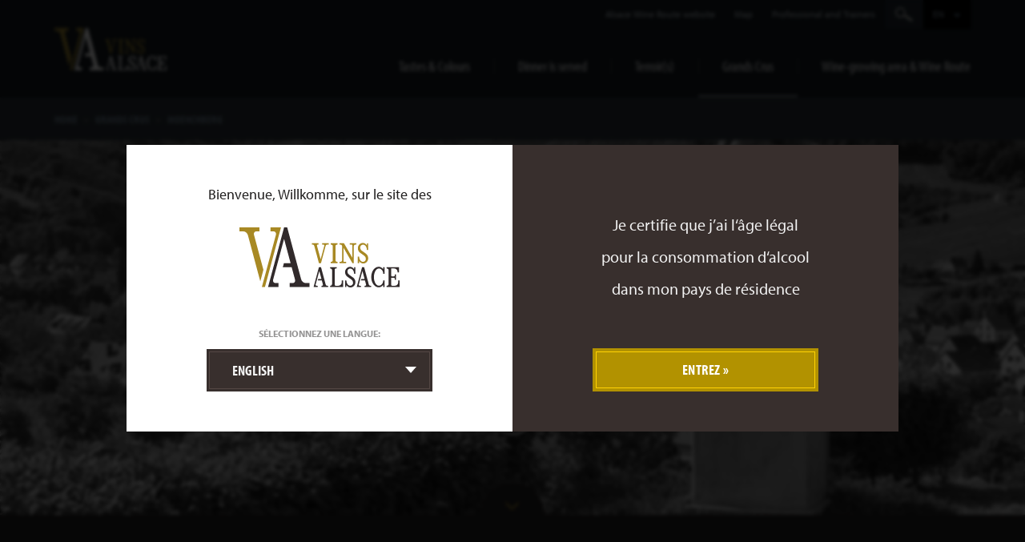

--- FILE ---
content_type: text/html; charset=UTF-8
request_url: https://www.vinsalsace.com/en/grands-crus/moenchberg/
body_size: 29001
content:
<!DOCTYPE HTML>
<!--[if IE 9]><html
class="ie9" lang="fr"><![endif]--><html
lang="fr" class="no-js"><head><meta
charset="utf-8"><meta
http-equiv="X-UA-Compatible" content="IE=edge,chrome=1"><title>Moenchberg Grand Cru - Vins d'Alsace</title><meta
name="description" content="Come discover the Moenchberg Grand Cru among the exceptional Alsace wines from a unique terroir with ideal exposure"><link
rel="canonical" href="https://www.vinsalsace.com/en/grands-crus/moenchberg/"><meta
name="author" content="Vins d'Alsace"><meta
name="copyright" content="© Vins d'Alsace"><meta
name="viewport" content="width=device-width, initial-scale=1, maximum-scale=2, minimum-scale=1.0, user-scalable=yes"><meta
name="theme-color" content="#81C04A"><meta
name="msapplication-navbutton-color" content="#81C04A"><meta
name="apple-mobile-web-app-status-bar-style" content="#81C04A"><meta
name="twitter:card" content="summary_large_image"><meta
name="twitter:site" content="@vinsalsace"><meta
name="twitter:title" content="Moenchberg Grand Cru - Vins d'Alsace"><meta
name="twitter:image" content="https://pbs.twimg.com/profile_banners/292234219/1433843090/1500x500"><meta
name="twitter:url" content="https://www.vinsalsace.com/en/grands-crus/moenchberg"><link
rel="shortcut icon" href="/favicon.ico"><link
href="https://assets.juicer.io/embed.css" media="all" rel="stylesheet" type="text/css" /><link
rel="stylesheet" media="screen,speech" href="/assets/css/styles.css"><link
rel="stylesheet" media="screen,speech" href="/assets/css/pages.css"><link
rel="stylesheet" media="print" data-href="/assets/css/print.css"><link
rel="stylesheet" href="https://use.typekit.net/zva3adh.css"> <script type="text/javascript">!function(f,b,e,v,n,t,s){if(f.fbq)return;n=f.fbq=function(){n.callMethod?n.callMethod.apply(n,arguments):n.queue.push(arguments)};if(!f._fbq)f._fbq=n;n.push=n;n.loaded=!0;n.version='2.0';n.queue=[];t=b.createElement(e);t.async=!0;t.src=v;s=b.getElementsByTagName(e)[0];s.parentNode.insertBefore(t,s)}(window,document,'script','//connect.facebook.net/en_US/fbevents.js');fbq('init','678736295594233');fbq('track','PageView');fbq('track','ViewContent');</script> <noscript>
<img
height="1" width="1" style="display:none" src="https://www.facebook.com/tr?id=678736295594233&ev=PageView&noscript=1">
</noscript> <script>var dataLayer=[{"pageName":"Grand Cru : moenchberg"}]</script> <script>(function(w,d,s,l,i){w[l]=w[l]||[];w[l].push({'gtm.start':new Date().getTime(),event:'gtm.js'});var f=d.getElementsByTagName(s)[0],j=d.createElement(s),dl=l!='dataLayer'?'&l='+l:'';j.async=true;j.src='https://www.googletagmanager.com/gtm.js?id='+i+dl;f.parentNode.insertBefore(j,f);})(window,document,'script','dataLayer','GTM-NX8K44');</script> <!--[if lt IE 9]> <script src="http://html5shim.googlecode.com/svn/trunk/html5.js"></script> <script src="/assets/js/vendor/selectivizr.min.js"></script> <![endif]--></head><body
id="top"
class="page-les-grands-crus page-grand-cru">
<noscript><iframe
src="https://www.googletagmanager.com/ns.html?id=GTM-NX8K44" height="0" width="0" style="display:none;visibility:hidden"></iframe></noscript>
<header
class="resp-header" id="resp-header"><div
class="resp-header-top">
<button
am-btn="nude p0" class="resp-menu-btn abs" id="resp-menu-btn">
<i
am-i="burger">
<span
class="burger-bread burger-top"></span>
<span
class="burger-steak"></span>
<span
class="burger-bread burger-bot"></span><span
class="burger-stick burger-left"></span>
<span
class="burger-stick burger-right"></span>
</i>
</button><h1 class="resp-logo abs">
<a
href="/" title="Vins d'Alsace" class="main-logo">
<svg
xmlns="http://www.w3.org/2000/svg" viewBox="0 0 451.35 169.76">
<path
d="M233.12 44.91v3.76h3.9a2.35 2.35 0 0 1 2.27 3l-10.36 38.61-10.36-38.69a2.35 2.35 0 0 1 2.27-3h2v-3.76h-18.82v3.76h2.38a4.69 4.69 0 0 1 4.53 3.48l13.15 49.09h5.79l13.15-49.09a4.69 4.69 0 0 1 4.53-3.48h4.33v-3.76zM276.31 48.67v-3.76h-18.78v3.76h.94a4.69 4.69 0 0 1 4.69 4.69v39.43a4.69 4.69 0 0 1-4.69 4.69h-.94v3.76h18.78v-3.76h-.94a4.69 4.69 0 0 1-4.69-4.69V53.36a4.69 4.69 0 0 1 4.69-4.69zM311.04 44.91v3.76h5.19a2.35 2.35 0 0 1 2.35 2.35v35.21l-22.35-38.64-1.54-2.67h-12.75v3.76h2.82a4.69 4.69 0 0 1 4.69 4.69v39.42a4.69 4.69 0 0 1-4.69 4.69h-2.82v3.76h18.78v-3.76h-5.16a2.35 2.35 0 0 1-2.35-2.35v-37.8l25.35 43.9h3.76V53.36a4.69 4.69 0 0 1 4.69-4.69h2.82v-3.76zM340.64 72.18a16 16 0 0 1-6.81-13.07V59c0-8.3 6.3-15 14.08-15 4.49 0 8.51 2.58 11.27 6.68v-5.74h3.76v18.75h-3.71c0-8.3-4.83-15-10.8-15a8 8 0 0 0-8 8v.34a11.27 11.27 0 0 0 4.8 9.23l10.92 7.76a16 16 0 0 1 6.81 13.07v.11c0 8.3-6.3 15-14.08 15-4.49 0-8.51-2.58-11.27-6.68v5.74h-3.76v-18.8h3.76c0 8.3 4.83 15 10.8 15a8 8 0 0 0 8-8v-.34a11.27 11.27 0 0 0-4.8-9.23z" fill="#a48b31"/>
<path
d="M447.6 150.05v5.63a9.39 9.39 0 0 1-9.39 9.39h-8a2.35 2.35 0 0 1-2.35-2.35v-20.18h7.51a2.35 2.35 0 0 1 2.35 2.35v3.29h3.76v-15h-3.76v3.29a2.35 2.35 0 0 1-2.35 2.35h-5.14a2.35 2.35 0 0 1-2.35-2.35v-20.22h8.45a9.39 9.39 0 0 1 9.39 9.39v1.88h3.76v-15h-34.74v3.76h.94a4.69 4.69 0 0 1 4.69 4.69v39.43a4.69 4.69 0 0 1-4.69 4.69h-.94v3.76h36.61v-18.8zM393.15 116.25c6.74 0 12.2 6.73 12.2 15h3.76V112.5h-3.76v6.23c-3-4.38-7.57-7.17-12.67-7.17-11.67 0-21.12 13-21.12 29.1s9.46 29.1 21.12 29.1c5.1 0 9.66-2.79 12.67-7.17v6.23h3.76v-18.77h-3.76c0 8.3-5.46 15-12.2 15-7.78 0-14.08-10.93-14.08-24.41s6.3-24.39 14.08-24.39zM369.17 165.07a4.69 4.69 0 0 1-4.53-3.48l-13.15-49.09h-5.79l-15.09 56.33h11.85v-3.76h-3.9a2.35 2.35 0 0 1-2.27-3l10.36-38.66 6.12 22.84h-9.32l-1 3.76h11.34l3.23 12.07a2.35 2.35 0 0 1-2.27 3h-2v3.76h18.78v-3.76zM304.64 139.76a16 16 0 0 1-6.81-13.07v-.1c0-8.3 6.3-15 14.08-15 4.49 0 8.51 2.58 11.27 6.68v-5.74h3.76v18.78h-3.71c0-8.3-4.83-15-10.8-15a8 8 0 0 0-8 8v.28a11.27 11.27 0 0 0 4.8 9.23l10.9 7.77a16 16 0 0 1 6.81 13v.11c0 8.3-6.3 15-14.08 15-4.49 0-8.51-2.58-11.27-6.68v5.74h-3.76v-18.71h3.76c0 8.3 4.83 15 10.8 15a8 8 0 0 0 8-8v-.34a11.27 11.27 0 0 0-4.8-9.23zM288.45 150.05v5.63a9.39 9.39 0 0 1-9.39 9.39h-8a2.35 2.35 0 0 1-2.35-2.35v-44.13a2.35 2.35 0 0 1 2.35-2.35h3.29v-3.76h-18.76v3.76h.94a4.69 4.69 0 0 1 4.69 4.69v39.43a4.69 4.69 0 0 1-4.69 4.69h-.94v3.76h36.64v-18.76zM247.57 165.07a4.69 4.69 0 0 1-4.53-3.48l-13.15-49.09h-5.79l-15.09 56.33h11.85v-3.76h-3.9a2.35 2.35 0 0 1-2.27-3l10.36-38.66 6.12 22.84h-9.32l-1 3.76h11.34l3.23 12.07a2.35 2.35 0 0 1-2.27 3h-2v3.76h18.78v-3.76zM197.74 157.59h-10.11a14.07 14.07 0 0 1-13.59-10.43L134.6 0h-8.74L80.62 168.86h29.61v-11.27h-8.72a7 7 0 0 1-6.8-8.86l31.16-116.14 18.36 68.68h-18.9l-3 11.26h24.9l9.7 36.22a7 7 0 0 1-6.7 8.84h-8.73v11.26h56.28z" fill="#fff"/>
<path
d="M67.51 119.93L40.77 20.12a7 7 0 0 1 6.8-8.86h8.73V.01H0v11.25h10.12a14.07 14.07 0 0 1 13.59 10.43l35.06 130.9zM108.38 0H87.47v11.26h8.76a7 7 0 0 1 6.8 8.86L71.89 136.2l-8.74 32.62h8.74L117.12 0z" fill="#a48b31"/>
</svg>
</a></h1><div
class="resp-lang-select abs">
<select
name="lang" id="resp-lang-select" onchange="location = this.options[this.selectedIndex].value;"><option
value="http://www.vinsalsace.com/fr/" data-content="FR">FR</option><option
value="http://www.vinsalsace.com/en/" data-content="EN">EN</option><option
value="http://www.vinsalsace.com/de/" data-content="DE">DE</option><option
value="http://www.vinsalsace.com/jp/" data-content="JP">JP</option>
</select></div></div><div
class="resp-nav" id="resp-nav"><div
class="resp-overlay" id="resp-overlay"></div><div
class="lvl-1" id="resp-nav-main"><div
class="inner"><ul
class="list resp-main-menu"><li
class="list-item">
<a
href="https://www.vinsalsace.com/en/tastes-and-colours/" class="list-link hasSubmenu" title="Tastes & Colours" am-nav="prev" data-target="gouts-et-couleurs">
<i
am-i="chev-left">
<svg
viewBox="0 0 29 54" am-s="chev-left">
<use
xlink:href="/assets/svg/sprite.svg#svg-chev-left"></use>
</svg>
</i>
Tastes & Colours
</a></li><li
class="list-item">
<a
href="https://www.vinsalsace.com/en/dinner-is-served/" class="list-link hasSubmenu" title="Dinner is served!" am-nav="prev" data-target="a-table">
<i
am-i="chev-left">
<svg
viewBox="0 0 29 54" am-s="chev-left">
<use
xlink:href="/assets/svg/sprite.svg#svg-chev-left"></use>
</svg>
</i>
Dinner is served!
</a></li><li
class="list-item">
<a
href="https://www.vinsalsace.com/en/terroirs/" class="list-link hasSubmenu" title="Terroir(s)" am-nav="prev" data-target="terroirs">
<i
am-i="chev-left">
<svg
viewBox="0 0 29 54" am-s="chev-left">
<use
xlink:href="/assets/svg/sprite.svg#svg-chev-left"></use>
</svg>
</i>
Terroir(s)
</a></li><li
class="list-item">
<a
href="https://www.vinsalsace.com/en/grands-crus/" class="list-link hasSubmenu" title="The Grands Crus" am-nav="prev" data-target="grands-crus">
<i
am-i="chev-left">
<svg
viewBox="0 0 29 54" am-s="chev-left">
<use
xlink:href="/assets/svg/sprite.svg#svg-chev-left"></use>
</svg>
</i>
The Grands Crus
</a></li><li
class="list-item">
<a
href="https://www.vinsalsace.com/en/vignoble-route-des-vins/" class="list-link hasSubmenu" title="Wine-growing area & Wine Route" am-nav="prev" data-target="vignoble-et-route-des-vins">
<i
am-i="chev-left">
<svg
viewBox="0 0 29 54" am-s="chev-left">
<use
xlink:href="/assets/svg/sprite.svg#svg-chev-left"></use>
</svg>
</i>
Wine-growing area & Wine Route
</a></li><li
class="list-item">
<a
href="https://www.vinsalsace.com/en/news/" title="News" class="list-link hasSubmenu" am-nav="prev" data-target="actualites">
<i
am-i="chev-left">
<svg
viewBox="0 0 29 54" am-s="chev-left">
<use
xlink:href="/assets/svg/sprite.svg#svg-chev-left"></use>
</svg>
</i>
News
</a></li></ul><hr><ul
class="list resp-second-menu"><li
class="list-item">
<a
href="https://www.routedesvins.alsace/" title="Alsace Wine Route website" class="list-link">Alsace Wine Route website</a></li><li
class="list-item">
<a
href="https://www.vinsalsace.com/en/presse/" title="Press" class="list-link">Press</a></li><li
class="list-item">
<a
href="https://www.vinsalsace.com/en/professionnels-formateurs/" title="Professional and Trainers" class="list-link">Professional and Trainers</a></li></ul><form
action="https://www.vinsalsace.com/en/recherche" am-form="grey" class="main-search main-search_mobile row" method="POST" data-publisher-updated="true"><div
class="form-el">
<input
type="text" class="form-text" id="mainSearchMobile" name="keywords">
<label
class="form-label" for="mainSearchMobile"></label>
<button
class="form-submit" type="submit">
<i
am-i="loupe">
<svg
viewbox="0 0 30 25" am-s="loupe">
<use
xmlns:xlink="http://www.w3.org/1999/xlink" xlink:href="/assets/svg/sprite.svg#svg-loupe"></use>
</svg>
</i>
</button></div><div
class="hiddenFields"></div></form><hr><ul
class="list resp-social-menu"><li
class="list-item">
<a
href="https://www.facebook.com/vinsalsace/" class="list-link" target="_blank">
<i
am-i="social-facebook">
<svg
viewBox="0 0 24 24" am-s="social-facebook">
<use
xlink:href="/assets/svg/sprite.svg#svg-social-facebook"></use>
</svg>
</i>
</a></li><li
class="list-item">
<a
href="https://twitter.com/vinsalsace/" class="list-link" target="_blank">
<i
am-i="social-twitter">
<svg
viewBox="0 0 24 24" am-s="social-twitter">
<use
xlink:href="/assets/svg/sprite.svg#svg-social-twitter"></use>
</svg>
</i>
</a></li><li
class="list-item">
<a
href="https://plus.google.com/113692570945214567888/posts" class="list-link" target="_blank">
<i
am-i="social-google">
<svg
viewBox="0 0 24 24" am-s="social-google">
<use
xlink:href="/assets/svg/sprite.svg#svg-social-google"></use>
</svg>
</i>
</a></li><li
class="list-item">
<a
href="https://www.pinterest.com/vinsalsace/" class="list-link" target="_blank">
<i
am-i="social-pinterest">
<svg
viewBox="0 0 24 24" am-s="social-pinterest">
<use
xlink:href="/assets/svg/sprite.svg#svg-social-pinterest"></use>
</svg>
</i>
</a></li><li
class="list-item">
<a
href="https://instagram.com/vinsalsace/" class="list-link" target="_blank">
<i
am-i="social-instagram">
<svg
viewBox="0 0 24 24" am-s="social-instagram">
<use
xlink:href="/assets/svg/sprite.svg#svg-social-instagram"></use>
</svg>
</i>
</a></li></ul></div></div><div
class="lvl-2" id="resp-nav-gouts-et-couleurs">
<button
am-btn="nude" am-nav="next" type="button" class="resp-back-btn">
Return
<i
am-i="chev-right">
<svg
viewBox="0 0 29 54" am-s="chev-right">
<use
xlink:href="/assets/svg/sprite.svg#svg-chev-right"></use>
</svg>
</i>
</button><div
class="inner"><div
class="article-header"><h3 class="title">
<a
href="https://www.vinsalsace.com/en/tastes-and-colours/" title="Tastes & Colours">Tastes & Colours</a></h3><p>Finesse, freshness, purety, Alsace proposes an unparalleled pallet of aromas and flavours - an authentic and intense sensory experience!</p></div><hr><ul
class="list resp-sub-menu"><li
class="list-item">
<a
href="https://www.vinsalsace.com/en/tastes-and-colours/grapes-varieties/" title="The wines" class="list-link">
<strong>The wines</strong>
Sparkling - White - Red
</a></li><li
class="list-item">
<a
href="https://www.vinsalsace.com/en/tastes-and-colours/aoc/" title="The Appellations" class="list-link">
<strong>The Appellations</strong>
100% Alsace
</a></li><li
class="list-item">
<a
href="https://www.vinsalsace.com/en/tastes-and-colours/millesimes/" title="The vintage years" class="list-link">
<strong>The vintage years</strong>
Good or great year?
</a></li><li
class="list-item">
<a
href="https://www.vinsalsace.com/en/tastes-and-colours/sigilles/" title="Guild of St. " class="list-link">
<strong>Guild of St. </strong>
</a></li><li
class="list-item">
<a
href="https://www.vinsalsace.com/en/tastes-and-colours/palmares/" title="Vins d'Alsace prizes" class="list-link">
<strong>Vins d'Alsace prizes</strong>
</a></li></ul></div></div><div
class="lvl-2" id="resp-nav-a-table">
<button
am-btn="nude" am-nav="next" type="button" class="resp-back-btn">
Return
<i
am-i="chev-right">
<svg
viewBox="0 0 29 54" am-s="chev-right">
<use
xlink:href="/assets/svg/sprite.svg#svg-chev-right"></use>
</svg>
</i>
</button><div
class="inner"><div
class="article-header"><h3 class="title">
<a
href="https://www.vinsalsace.com/en/dinner-is-served/" title="Dinner is served!">Dinner is served!&nbsp;!</a></h3><p>Alsace wines reveal flavours, using their elegant finesse like a force of character.  All aboard for a gourmet journey with seasonal products and cuisine from all over the world!</p></div><hr><ul
class="list resp-sub-menu"><li
class="list-item">
<a
href="https://www.vinsalsace.com/en/dinner-is-served/food-wine-pairing/" title="Back from shopping" class="list-link">
<strong>Back from shopping</strong>
Food-wine pairings for all cuisines
</a></li><li
class="list-item">
<a
href="https://www.vinsalsace.com/en/dinner-is-served/recipies/" title="Recipe ideas" class="list-link">
<strong>Recipe ideas</strong>
Alsace wines on all tables
</a></li><li
class="list-item">
<a
href="https://www.vinsalsace.com/en/dinner-is-served/secrets-of-alsace/" title="Secrets of Alsace" class="list-link">
<strong>Secrets of Alsace</strong>
The best of Alsace cuisine
</a></li><li
class="list-item">
<a
href="https://www.vinsalsace.com/en/dinner-is-served/abc-accords-mets-vins/" title="ABC dish and wine pairings" class="list-link">
<strong>ABC dish and wine pairings</strong>
Basic principles to pair your dishes with the right wine
</a></li><li
class="list-item">
<a
href="https://www.vinsalsace.com/en/dinner-is-served/thematiques/" title="Gourmet files" class="list-link">
<strong>Gourmet files</strong>
The best of each season with the Great Whites!
</a></li></ul></div></div><div
class="lvl-2" id="resp-nav-terroirs">
<button
am-btn="nude" am-nav="next" type="button" class="resp-back-btn">
Return
<i
am-i="chev-right">
<svg
viewBox="0 0 29 54" am-s="chev-right">
<use
xlink:href="/assets/svg/sprite.svg#svg-chev-right"></use>
</svg>
</i>
</button><div
class="inner"><div
class="article-header"><h3 class="title">
<a
href="https://www.vinsalsace.com/en/terroirs/" title="Terroir(s)"><span>Terroir(s)</span></a></h3><p>Finesse, freshness, purety, Alsace proposes an unparalleled pallet of aromas and flavours - an authentic and intense sensory experience!</p></div><hr><ul
class="list resp-sub-menu"><li
class="list-item">
<a
href="https://www.vinsalsace.com/en/terroirs/terroir-genius/" class="list-link" title="Terroir genius">
<strong>Terroir genius</strong>
A wine-growing area spoilt by nature
</a></li><li
class="list-item">
<a
href="https://www.vinsalsace.com/en/terroirs/remarkable-geology/" class="list-link" title="Remarkable geology">
<strong>Remarkable geology</strong>
A mosaic of unique soils
</a></li><li
class="list-item">
<a
href="https://www.vinsalsace.com/en/terroirs/vineyard-work/" class="list-link" title="From the vineyard to wine">
<strong>From the vineyard to wine</strong>
The art of Alsace wine-makers
</a></li><li
class="list-item">
<a
class="list-link" href="https://www.vinsalsace.com/en/terroirs/viticulture-ecologique/" title="An ecological vine-growing">
<strong>An ecological vine-growing</strong>
Alsace, a pioneer of organic and biodynamic vine-growing
</a></li></ul></div></div><div
class="lvl-2" id="resp-nav-grands-crus">
<button
am-btn="nude" am-nav="next" type="button" class="resp-back-btn">
Return
<i
am-i="chev-right">
<svg
viewBox="0 0 29 54" am-s="chev-right">
<use
xlink:href="/assets/svg/sprite.svg#svg-chev-right"></use>
</svg>
</i>
</button><div
class="inner"><div
class="article-header"><h3 class="title">
<a
href="https://www.vinsalsace.com/en/grands-crus/" title="The Grands Crus">The Grands Crus</a></h3><p>Identified over the centuries by generations of wine-makers, the most beautiful Alsace terroirs produce authentic and high-quality wines.  Wines tailored for keeping and haute cuisine.</p></div><hr><ul
class="list resp-sub-menu"><li
class="list-item">
<a
href="https://www.vinsalsace.com/en/grands-crus/pure-expression/" title="Guided tour" class="list-link">
<strong>Guided tour</strong>
Discover our 51 Grands Crus
</a></li><li
class="list-item">
<a
href="https://www.vinsalsace.com/en/carte/#!/grands-crus/" title="Interactive map" class="list-link" target="_blank">
<strong>Interactive map</strong>
The terroirs, their expressions
</a></li></ul></div></div><div
class="lvl-2" id="resp-nav-vignoble-et-route-des-vins">
<button
am-btn="nude" am-nav="next" type="button" class="resp-back-btn">
Return
<i
am-i="chev-right">
<svg
viewBox="0 0 29 54" am-s="chev-right">
<use
xlink:href="/assets/svg/sprite.svg#svg-chev-right"></use>
</svg>
</i>
</button><div
class="inner"><div
class="article-header"><h3 class="title">
<a
href="https://www.vinsalsace.com/en/vignoble-route-des-vins/" title="Wine-growing area & Wine Route">Wine-growing area & Wine Route</a></h3><p>Incredible garden of nature and culture, the Alsace wine-growing area is crossed by its famous Wine Route - a unique trail with postcard-perfect landscapes!</p></div><hr><ul
class="list resp-sub-menu"><li
class="list-item">
<a
href="https://www.vinsalsace.com/en/vignoble-route-des-vins/panoramas/" class="list-link" title="An aerial view of the wine-growing area">
<strong>An aerial view of the wine-growing area</strong>
Check out our 360
</a></li><li
class="list-item">
<a
href="https://www.vinsalsace.com/en/vignoble-route-des-vins/explorer/" class="list-link" title="A wine-growing area to explore">
<strong>A wine-growing area to explore</strong>
Travel along the Alsace Wine Route
</a></li><li
class="list-item">
<a
class="list-link" href="https://www.routedesvins.alsace/" title="Alsace Wine Route website">
<strong>Alsace Wine Route website</strong>
Find all the wine-makers
</a></li><li
class="list-item">
<a
class="list-link" href="https://www.vinsalsace.com/en/vignoble-route-des-vins/histoire-et-culture/" title="A land of history and culture">
<strong>A land of history and culture</strong>
The vineyard's millenary memory
</a></li><li
class="list-item">
<a
class="list-link" href="https://www.vinsalsace.com/en/vignoble-route-des-vins/confreries/" title="The Alsace Guilds">
<strong>The Alsace Guilds</strong>
A living tradition
</a></li></ul></div></div></div></header><header
class="main-header"><div
class="container cf">
<a
href="/en/" title="Vins d'Alsace" class="main-logo left">
<svg
xmlns="http://www.w3.org/2000/svg" viewBox="0 0 451.35 169.76">
<path
d="M233.12 44.91v3.76h3.9a2.35 2.35 0 0 1 2.27 3l-10.36 38.61-10.36-38.69a2.35 2.35 0 0 1 2.27-3h2v-3.76h-18.82v3.76h2.38a4.69 4.69 0 0 1 4.53 3.48l13.15 49.09h5.79l13.15-49.09a4.69 4.69 0 0 1 4.53-3.48h4.33v-3.76zM276.31 48.67v-3.76h-18.78v3.76h.94a4.69 4.69 0 0 1 4.69 4.69v39.43a4.69 4.69 0 0 1-4.69 4.69h-.94v3.76h18.78v-3.76h-.94a4.69 4.69 0 0 1-4.69-4.69V53.36a4.69 4.69 0 0 1 4.69-4.69zM311.04 44.91v3.76h5.19a2.35 2.35 0 0 1 2.35 2.35v35.21l-22.35-38.64-1.54-2.67h-12.75v3.76h2.82a4.69 4.69 0 0 1 4.69 4.69v39.42a4.69 4.69 0 0 1-4.69 4.69h-2.82v3.76h18.78v-3.76h-5.16a2.35 2.35 0 0 1-2.35-2.35v-37.8l25.35 43.9h3.76V53.36a4.69 4.69 0 0 1 4.69-4.69h2.82v-3.76zM340.64 72.18a16 16 0 0 1-6.81-13.07V59c0-8.3 6.3-15 14.08-15 4.49 0 8.51 2.58 11.27 6.68v-5.74h3.76v18.75h-3.71c0-8.3-4.83-15-10.8-15a8 8 0 0 0-8 8v.34a11.27 11.27 0 0 0 4.8 9.23l10.92 7.76a16 16 0 0 1 6.81 13.07v.11c0 8.3-6.3 15-14.08 15-4.49 0-8.51-2.58-11.27-6.68v5.74h-3.76v-18.8h3.76c0 8.3 4.83 15 10.8 15a8 8 0 0 0 8-8v-.34a11.27 11.27 0 0 0-4.8-9.23z" fill="#a48b31"/>
<path
d="M447.6 150.05v5.63a9.39 9.39 0 0 1-9.39 9.39h-8a2.35 2.35 0 0 1-2.35-2.35v-20.18h7.51a2.35 2.35 0 0 1 2.35 2.35v3.29h3.76v-15h-3.76v3.29a2.35 2.35 0 0 1-2.35 2.35h-5.14a2.35 2.35 0 0 1-2.35-2.35v-20.22h8.45a9.39 9.39 0 0 1 9.39 9.39v1.88h3.76v-15h-34.74v3.76h.94a4.69 4.69 0 0 1 4.69 4.69v39.43a4.69 4.69 0 0 1-4.69 4.69h-.94v3.76h36.61v-18.8zM393.15 116.25c6.74 0 12.2 6.73 12.2 15h3.76V112.5h-3.76v6.23c-3-4.38-7.57-7.17-12.67-7.17-11.67 0-21.12 13-21.12 29.1s9.46 29.1 21.12 29.1c5.1 0 9.66-2.79 12.67-7.17v6.23h3.76v-18.77h-3.76c0 8.3-5.46 15-12.2 15-7.78 0-14.08-10.93-14.08-24.41s6.3-24.39 14.08-24.39zM369.17 165.07a4.69 4.69 0 0 1-4.53-3.48l-13.15-49.09h-5.79l-15.09 56.33h11.85v-3.76h-3.9a2.35 2.35 0 0 1-2.27-3l10.36-38.66 6.12 22.84h-9.32l-1 3.76h11.34l3.23 12.07a2.35 2.35 0 0 1-2.27 3h-2v3.76h18.78v-3.76zM304.64 139.76a16 16 0 0 1-6.81-13.07v-.1c0-8.3 6.3-15 14.08-15 4.49 0 8.51 2.58 11.27 6.68v-5.74h3.76v18.78h-3.71c0-8.3-4.83-15-10.8-15a8 8 0 0 0-8 8v.28a11.27 11.27 0 0 0 4.8 9.23l10.9 7.77a16 16 0 0 1 6.81 13v.11c0 8.3-6.3 15-14.08 15-4.49 0-8.51-2.58-11.27-6.68v5.74h-3.76v-18.71h3.76c0 8.3 4.83 15 10.8 15a8 8 0 0 0 8-8v-.34a11.27 11.27 0 0 0-4.8-9.23zM288.45 150.05v5.63a9.39 9.39 0 0 1-9.39 9.39h-8a2.35 2.35 0 0 1-2.35-2.35v-44.13a2.35 2.35 0 0 1 2.35-2.35h3.29v-3.76h-18.76v3.76h.94a4.69 4.69 0 0 1 4.69 4.69v39.43a4.69 4.69 0 0 1-4.69 4.69h-.94v3.76h36.64v-18.76zM247.57 165.07a4.69 4.69 0 0 1-4.53-3.48l-13.15-49.09h-5.79l-15.09 56.33h11.85v-3.76h-3.9a2.35 2.35 0 0 1-2.27-3l10.36-38.66 6.12 22.84h-9.32l-1 3.76h11.34l3.23 12.07a2.35 2.35 0 0 1-2.27 3h-2v3.76h18.78v-3.76zM197.74 157.59h-10.11a14.07 14.07 0 0 1-13.59-10.43L134.6 0h-8.74L80.62 168.86h29.61v-11.27h-8.72a7 7 0 0 1-6.8-8.86l31.16-116.14 18.36 68.68h-18.9l-3 11.26h24.9l9.7 36.22a7 7 0 0 1-6.7 8.84h-8.73v11.26h56.28z" fill="#fff"/>
<path
d="M67.51 119.93L40.77 20.12a7 7 0 0 1 6.8-8.86h8.73V.01H0v11.25h10.12a14.07 14.07 0 0 1 13.59 10.43l35.06 130.9zM108.38 0H87.47v11.26h8.76a7 7 0 0 1 6.8 8.86L71.89 136.2l-8.74 32.62h8.74L117.12 0z" fill="#a48b31"/>
</svg>
</a>
<nav
role="navigation" class="secondary-nav right"><ul
class="nav-list"><li
class="nav-item">
<a
href="https://www.routedesvins.alsace/" title="Alsace Wine Route website" class="nav-link">Alsace Wine Route website</a></li><li
class="nav-item">
<a
href="https://www.vinsalsace.com/en/carte/" title="Map" class="nav-link">Map</a></li><li
class="nav-item">
<a
href="https://www.vinsalsace.com/en/professionnels-formateurs/" title="Professional and Trainers" class="nav-link">Professional and Trainers</a></li><li
class="nav-item nav-search"><form
action="https://www.vinsalsace.com/en/recherche/" id="nav-search" class="form cf" method="POST" data-publisher-updated="true">
<input
type="search" placeholder="Research terms..." class="form-text left" name="keywords">
<input
type="submit" class="none">
<button
type="button" id="toggleSearchForm" class="nav-link form-submit left">
<i
am-i="loupe">
<svg
viewbox="0 0 22 18" am-s="loupe">
<use
xlink:href="/assets/svg/sprite.svg#svg-loupe"></use>
</svg>
</i>
</button><div
class="hiddenFields"></div></form></li><li
class="nav-item nav-lang hasDropdown">
<button
type="button" id="currentLang" class="lang-selected nav-link">
<span>en</span>
</button><ul
class="list cf isDropdown"><li
class="list-item left">
<a
class="nav-link list-link" href="https://www.vinsalsace.com/?ACT=33&amp;site_id=1&amp;lang_id=2&amp;url=aHR0cHM6Ly93d3cudmluc2Fsc2FjZS5jb20vZW4vZ3JhbmRzLWNydXMvbW9lbmNoYmVyZy8=">fr</a></li><li
class="list-item left">
<a
class="nav-link list-link" href="https://www.vinsalsace.com/?ACT=33&amp;site_id=1&amp;lang_id=3&amp;url=aHR0cHM6Ly93d3cudmluc2Fsc2FjZS5jb20vZW4vZ3JhbmRzLWNydXMvbW9lbmNoYmVyZy8=">de</a></li><li
class="list-item left">
<a
class="nav-link list-link" href="https://www.vinsalsace.com/?ACT=33&amp;site_id=1&amp;lang_id=1&amp;url=aHR0cHM6Ly93d3cudmluc2Fsc2FjZS5jb20vZW4vZ3JhbmRzLWNydXMvbW9lbmNoYmVyZy8=">en</a></li><li
class="list-item left">
<a
class="nav-link list-link" href="https://www.vinsalsace.com/?ACT=33&amp;site_id=1&amp;lang_id=5&amp;url=aHR0cHM6Ly93d3cudmluc2Fsc2FjZS5jb20vZW4vZ3JhbmRzLWNydXMvbW9lbmNoYmVyZy8=">jp</a></li></ul></li></ul>
</nav>
<nav
role="navigation" class="main-nav right cf" id="mainNav"><ul
class="nav-list right"><li
class="nav-item">
<a
href="https://www.vinsalsace.com/en/tastes-and-colours/" title="Tastes & Colours" class="nav-link ">Tastes & Colours</a><div
class="nav-sub isDropdown"><div
class="container"><div
class="row"><div
class="article article-nav col-xs-3">
<header
class="article-header"><h3 class="title"><a
href="https://www.vinsalsace.com/en/tastes-and-colours/" title="Tastes & Colours">Tastes & Colours</a></h3>
</header>
<section
class="article-content">
Finesse, freshness, purety, Alsace proposes an unparalleled pallet of aromas and flavours - an authentic and intense sensory experience!
</section>
<footer
class="article-footer">
<a
href="https://www.vinsalsace.com/en/tastes-and-colours/" am-btn="grey small">Discover</a>
</footer></div><div
class="col-xs-1"></div><ul
class="col-xs-5 list thumbnails thumbnails-nav"><li
class="list-item">
<a
href="https://www.vinsalsace.com/en/tastes-and-colours/grapes-varieties/" class="list-link" title="The wines">
<figure
class="thumbnails-fig"><div
class="thumbnails-img">
<img
am-lazy
src="/assets/img/layout/blank.gif"
alt="The wines"
width="180"
height="90"
data-src="/assets/img/layout/menu/gouts-et-couleurs/cepages.jpg"></div>
<figcaption
class="thumbnails-caption tal">
<strong>The wines</strong>
Sparkling - White - Red
</figcaption>
</figure>
</a></li><li
class="list-item">
<a
href="https://www.vinsalsace.com/en/tastes-and-colours/aoc/" class="list-link" title="The Appellations">
<figure
class="thumbnails-fig"><div
class="thumbnails-img">
<img
am-lazy
src="/assets/img/layout/blank.gif"
alt="The Appellations"
width="180"
height="90"
data-src="/assets/img/layout/menu/gouts-et-couleurs/aoc.jpg"></div>
<figcaption
class="thumbnails-caption tal">
<strong>The Appellations</strong>
100% Alsace
</figcaption>
</figure>
</a></li><li
class="list-item">
<a
href="https://www.vinsalsace.com/en/tastes-and-colours/millesimes/" class="list-link" title="The vintage years">
<figure
class="thumbnails-fig"><div
class="thumbnails-img">
<img
am-lazy
src="/assets/img/layout/blank.gif"
alt="The vintage years"
width="180"
height="90"
data-src="/assets/img/layout/menu/gouts-et-couleurs/millesimes.jpg"></div>
<figcaption
class="thumbnails-caption tal">
<strong>The vintage years</strong>
Good or great year?
</figcaption>
</figure>
</a></li></ul><div
class="nav-sub-col nav-sub-text col-xs-3 right"><h3 class="surtitle">Discover also</h3>
<section
class="article-content"><ul
class="list"><li
class="list-item">
<a
class="list-link" href="https://www.vinsalsace.com/en/tastes-and-colours/palmares/" title="Vins d'Alsace prizes">
<strong>Vins d'Alsace prizes</strong><br>
</a></li></ul>
</section></div></div></div></div></li><li
class="nav-item">
<a
href="https://www.vinsalsace.com/en/dinner-is-served/" title="Dinner is served" class="nav-link ">
Dinner is served
</a><div
class="nav-sub isDropdown"><div
class="container"><div
class="row"><div
class="article article-nav col-xs-3">
<header
class="article-header"><h3 class="title"><a
href="https://www.vinsalsace.com/en/dinner-is-served/" title="Dinner is served!">Dinner is served!</a></h3>
</header>
<section
class="article-content">
Alsace wines reveal flavours, using their elegant finesse like a force of character.  All aboard for a gourmet journey with seasonal products and cuisine from all over the world!
</section>
<footer
class="article-footer">
<a
href="https://www.vinsalsace.com/en/dinner-is-served/" am-btn="grey small">Discover</a>
</footer></div><div
class="col-xs-1"></div><ul
class="col-xs-5 list thumbnails thumbnails-nav"><li
class="list-item">
<a
href="https://www.vinsalsace.com/en/dinner-is-served/food-wine-pairing/" class="list-link" title="Back from shopping">
<figure
class="thumbnails-fig"><div
class="thumbnails-img">
<img
am-lazy
src="/assets/img/layout/blank.gif"
alt="Back from shopping"
width="180"
height="90"
data-src="/assets/img/layout/menu/a-table/en-rentrant-du-marche.jpg"></div>
<figcaption
class="thumbnails-caption tal">
<strong>Back from shopping</strong>
Food-wine pairings for all cuisines
</figcaption>
</figure>
</a></li><li
class="list-item">
<a
href="https://www.vinsalsace.com/en/dinner-is-served/recipies/" class="list-link" title="Recipe ideas">
<figure
class="thumbnails-fig"><div
class="thumbnails-img">
<img
am-lazy
src="/assets/img/layout/blank.gif"
alt="Recipe ideas"
width="180"
height="90"
data-src="/assets/img/layout/menu/a-table/idees-recettes.jpg"></div>
<figcaption
class="thumbnails-caption tal">
<strong>Recipe ideas</strong>
Alsace wines on all tables
</figcaption>
</figure>
</a></li><li
class="list-item">
<a
href="https://www.vinsalsace.com/en/dinner-is-served/secrets-of-alsace/" class="list-link" title="Secrets of Alsace">
<figure
class="thumbnails-fig"><div
class="thumbnails-img">
<img
am-lazy
src="/assets/img/layout/blank.gif"
alt="Secrets of Alsace"
width="180"
height="90"
data-src="/assets/img/layout/menu/a-table/secrets-dalsace.jpg"></div>
<figcaption
class="thumbnails-caption tal">
<strong>Secrets of Alsace</strong>
The best of Alsace cuisine
</figcaption>
</figure>
</a></li></ul><div
class="nav-sub-col nav-sub-text col-xs-3 right"><h3 class="surtitle">Discover also</h3>
<section
class="article-content"><ul
class="list"><li
class="list-item">
<a
class="list-link" href="https://www.vinsalsace.com/en/dinner-is-served/abc-accords-mets-vins/" title="ABC dish and wine pairings">
<strong>ABC dish and wine pairings</strong><br>
Basic principles to pair your dishes with the right wine
</a></li><li
class="list-item">
<a
class="list-link" href="https://www.vinsalsace.com/en/dinner-is-served/thematiques/" title="Gourmet files">
<strong>Gourmet files</strong><br>
The best of each season with the Great Whites!
</a></li></ul>
</section></div></div></div></div></li><li
class="nav-item">
<a
href="https://www.vinsalsace.com/en/terroirs/" title="Terroir(s)" class="nav-link">
Terroir(s)
</a><div
class="nav-sub isDropdown"><div
class="container"><div
class="row"><div
class="article article-nav col-xs-3">
<header
class="article-header"><h3 class="title"><a
href="https://www.vinsalsace.com/en/terroirs/" title="Terroir(s)">Terroir(s)</a></h3>
</header>
<section
class="article-content">
Privileged geological and climatic conditions. A tradition of respecting Nature. Demanding know-how associated with a touch of audacity. Here is the Alsace's secret to express all the intensity of its terroirs!
</section>
<footer
class="article-footer">
<a
href="https://www.vinsalsace.com/en/terroirs/" am-btn="grey small">Discover</a>
</footer></div><div
class="col-xs-1"></div><ul
class="col-xs-5 list thumbnails thumbnails-nav"><li
class="list-item">
<a
href="https://www.vinsalsace.com/en/terroirs/terroir-genius/" class="list-link" title="Terroir genius">
<figure
class="thumbnails-fig"><div
class="thumbnails-img">
<img
am-lazy
src="/assets/img/layout/blank.gif"
alt="Terroir genius"
width="180"
height="90"
data-src="/assets/img/layout/menu/terroirs/le-genie-du-terroir.jpg"></div>
<figcaption
class="thumbnails-caption tal">
<strong>Terroir genius</strong>
A wine-growing area spoilt by nature
</figcaption>
</figure>
</a></li><li
class="list-item"><a
href="https://www.vinsalsace.com/en/terroirs/remarkable-geology/" class="list-link" title="Remarkable geology">
<figure
class="thumbnails-fig"><div
class="thumbnails-img">
<img
am-lazy
src="/assets/img/layout/blank.gif"
alt="Remarkable geology"
width="180"
height="90"
data-src="/assets/img/layout/menu/terroirs/geologie-remarquable.jpg"></div>
<figcaption
class="thumbnails-caption tal">
<strong>Remarkable geology</strong>
A mosaic of unique soils
</figcaption>
</figure>
</a></li><li
class="list-item">
<a
href="https://www.vinsalsace.com/en/terroirs/vineyard-work/" class="list-link" title="From the vineyard to wine">
<figure
class="thumbnails-fig"><div
class="thumbnails-img">
<img
am-lazy
src="/assets/img/layout/blank.gif"
alt="From the vineyard to wine"
width="180"
height="90"
data-src="/assets/img/layout/menu/terroirs/vigne-au-vin.jpg"></div>
<figcaption
class="thumbnails-caption tal">
<strong>From the vineyard to wine</strong>
The art of Alsace wine-makers
</figcaption>
</figure>
</a></li></ul><div
class="nav-sub-col nav-sub-text col-xs-3 right"><h3 class="surtitle">Discover also</h3>
<section
class="article-content"><ul
class="list"><li
class="list-item">
<a
class="list-link" href="https://www.vinsalsace.com/en/terroirs/respectful-vine-growing/" title="An ecological vine-growing"><strong>An ecological vine-growing</strong><br>
Alsace, a pioneer of organic and biodynamic vine-growing
</a></li></ul>
</section></div></div></div></div></li><li
class="nav-item">
<a
href="https://www.vinsalsace.com/en/grands-crus/" title="Grands Crus" class="nav-link isActive">
Grands Crus
</a><div
class="nav-sub isDropdown"><div
class="container"><div
class="row"><div
class="article article-nav col-xs-3">
<header
class="article-header"><h3 class="title"><a
href="https://www.vinsalsace.com/en/grands-crus/" title="The Grands Crus">The Grands Crus</a></h3>
</header>
<section
class="article-content">
Identified over the centuries by generations of wine-makers, the most beautiful Alsace terroirs produce authentic and high-quality wines.  Wines tailored for keeping and haute cuisine.
</section>
<footer
class="article-footer">
<a
href="https://www.vinsalsace.com/en/grands-crus/" am-btn="grey small">Discover</a>
</footer></div><div
class="col-xs-1"></div><div
class="col-xs-8"><ul
class="list thumbnails row"><li
class="list-item col-xs-6">
<a
href="https://www.vinsalsace.com/en/grands-crus/pure-expression/" class="list-link" title="Guided tour">
<figure
class="thumbnails-fig"><div
class="thumbnails-img">
<img
am-lazy
src="/assets/img/layout/blank.gif"
alt="Guided tour"
width="180"
height="90"
data-src="/assets/img/layout/menu/grands-crus/pure-expression.jpg"></div>
<figcaption
class="thumbnails-caption tal">
<strong>Guided tour</strong>
Discover our 51 Grands Crus
</figcaption>
</figure>
</a></li><li
class="list-item col-xs-6">
<a
href="https://www.vinsalsace.com/en/carte/#!/grands-crus/" class="list-link" title="Interactive map" target="_blank">
<figure
class="thumbnails-fig"><div
class="thumbnails-img">
<img
am-lazy
src="/assets/img/layout/blank.gif"
alt="Interactive map"
width="180"
height="90"
data-src="/assets/img/layout/menu/grands-crus/carte-interactive.jpg"></div>
<figcaption
class="thumbnails-caption tal">
<strong>Interactive map</strong>
The terroirs, their expressions
</figcaption>
</figure>
</a></li></ul></div></div></div></div></li><li
class="nav-item">
<a
href="https://www.vinsalsace.com/en/vignoble-route-des-vins/" title="Wine-growing area & Wine Route" class="nav-link">
Wine-growing area & Wine Route
</a><div
class="nav-sub isDropdown"><div
class="container"><div
class="row"><div
class="article article-nav col-xs-3">
<header
class="article-header"><h3 class="title"><a
href="https://www.vinsalsace.com/en/vignoble-route-des-vins/" title="Wine-growing area & Wine Route">Wine-growing area & Wine Route</a></h3>
</header>
<section
class="article-content">
Incredible garden of nature and culture, the Alsace wine-growing area is crossed by its famous Wine Route - a unique trail with postcard-perfect landscapes!
</section>
<footer
class="article-footer">
<a
href="https://www.vinsalsace.com/en/vignoble-route-des-vins/" am-btn="grey small">Discover</a>
</footer></div><div
class="col-xs-1"></div><ul
class="col-xs-5 list thumbnails thumbnails-nav"><li
class="list-item">
<a
href="https://www.vinsalsace.com/en/vignoble-route-des-vins/panoramas/" class="list-link" title="An aerial view of the wine-growing area">
<figure
class="thumbnails-fig"><div
class="thumbnails-img">
<img
am-lazy
src="/assets/img/layout/blank.gif"
alt="An aerial view of the wine-growing area"
width="180"
height="90"
data-src="/assets/img/layout/menu/vignoble-route-des-vins/panoramas.jpg"></div>
<figcaption
class="thumbnails-caption tal">
<strong>An aerial view of the wine-growing area</strong>
Check out our 360
</figcaption>
</figure>
</a></li><li
class="list-item">
<a
href="https://www.vinsalsace.com/en/vignoble-route-des-vins/explorer/" class="list-link" title="A wine-growing area to explore">
<figure
class="thumbnails-fig"><div
class="thumbnails-img">
<img
am-lazy
src="/assets/img/layout/blank.gif"
alt="A wine-growing area to explore"
width="180"
height="90"
data-src="/assets/img/layout/menu/vignoble-route-des-vins/explorer.jpg"></div>
<figcaption
class="thumbnails-caption tal">
<strong>A wine-growing area to explore</strong>
Travel along the Alsace Wine Route
</figcaption>
</figure>
</a></li></ul><div
class="nav-sub-col nav-sub-text col-xs-3"><h3 class="surtitle">Discover also</h3>
<section
class="article-content"><ul
class="list"><li
class="list-item">
<a
class="list-link" href="https://www.routedesvins.alsace/" title="Alsace Wine Route website">
<strong>Alsace Wine Route website</strong><br>
Find all the wine-makers
</a></li><li
class="list-item">
<a
class="list-link" href="https://www.vinsalsace.com/en/vignoble-route-des-vins/histoire-et-culture/" title="A land of history and culture">
<strong>A land of history and culture</strong><br>
The vineyard's millenary memory
</a></li><li
class="list-item">
<a
class="list-link" href="https://www.vinsalsace.com/en/vignoble-route-des-vins/confreries/" title="The Alsace Guilds">
<strong>The Alsace Guilds</strong><br>
A living tradition
</a></li></ul>
</section></div></div></div></div></li><li
class="nav-item"><div
class="nav-sub isDropdown"><div
class="container"><div
class="row"><div
class="article article-nav col-xs-3">
<header
class="article-header"><h3 class="title"><a
href="https://www.vinsalsace.com/en/news/" title="News">News</a></h3>
</header>
<section
class="article-content">
Landscapes, stories, rendez-vous... Browse through the real-time album of the vineyard and follow the hectic life of Alsace wines around the world!
</section></div><div
class="col-xs-1"></div><div
class="col-xs-8"><ul
class="list thumbnails row"><li
class="list-item col-xs-6">
<a
href="http://blog.vinsalsace.com/" class="list-link" title="Vins d'Alsace's blog" target="_blank">
<figure
class="thumbnails-fig"><div
class="thumbnails-img">
<img
am-lazy
src="/assets/img/layout/blank.gif"
alt="Vins d'Alsace's blog"
width="180"
height="90"
data-src="/assets/img/layout/menu/actualites/blog-vins-alsace.jpg"></div>
<figcaption
class="thumbnails-caption tal">
<strong>Vins d'Alsace's blog</strong>
Follow all the stories of the DrinkAlsace family!
</figcaption>
</figure>
</a></li></ul></div></div></div></div></li></ul>
</nav></div></header><nav
class="breadcrumb"><div
class="container"><ul
class="list breadcrumb-list cf"><li
id="a" itemscope itemtype="http://data-vocabulary.org/Breadcrumb" itemref="b" class="breadcrumb-item left">
<a
href="/en/" class="breadcrumb-link" title="Home" itemprop="url">
<span
itemprop="title">Home</span>
</a></li><li
id="b" itemscope itemtype="http://data-vocabulary.org/Breadcrumb" itemprop="child" itemref="c" class="breadcrumb-item left">
<a
href="https://www.vinsalsace.com/en/grands-crus/" class="breadcrumb-link" itemprop="url" title="Grands Crus">
<span
itemprop="title">Grands Crus</span>
</a></li><li
id="c" itemscope itemtype="http://data-vocabulary.org/Breadcrumb" itemprop="child"  class="breadcrumb-item left">
<a
href="https://www.vinsalsace.com/en/grands-crus/moenchberg/" class="breadcrumb-link" itemprop="url" title="Moenchberg">
<span
itemprop="title">Moenchberg</span>
</a></li></ul></div>
</nav><main
role="main" class="main">
<section
am-section="hero" class="grand-cru-hero isParallaxed">
<figure
am-lazy
class="hero-bg isParallaxed"
data-speed="20"
data-src-larger="https://www.vinsalsace.com/assets/img/grands-crus/262/moenchberg__larger.jpg"
data-src-large="https://www.vinsalsace.com/assets/img/grands-crus/262/moenchberg__large.jpg"
data-src-desktop="https://www.vinsalsace.com/assets/img/grands-crus/262/moenchberg__normal.jpg"
data-src-tablet="https://www.vinsalsace.com/assets/img/grands-crus/262/moenchberg__medium.jpg"
data-src-mobile="https://www.vinsalsace.com/assets/img/grands-crus/262/moenchberg__small.jpg | https://www.vinsalsace.com/assets/img/grands-crus/262/moenchberg__small-retina.jpg"
data-src="https://www.vinsalsace.com/assets/img/grands-crus/262/moenchberg__smaller.jpg | https://www.vinsalsace.com/assets/img/grands-crus/262/moenchberg__smaller-retina.jpg">
<noscript>
<img
src="https://www.vinsalsace.com/assets/img/grands-crus/262/moenchberg__medium.jpg" alt="Moenchberg" width="992" height="658">
</noscript>
</figure><div
class="cell">
<header
class="hero-header tac"><h2 class="surtitle">Grand Cru</h2><h1 class="title">Moenchberg</h1><h2 class="subtitle">Andlau and Eichhoffen</h2>
<i
am-i="mouse circle">
<svg
viewbox="0 0 17 27" am-s="mouse">
<use
xlink:href="/assets/svg/sprite.svg#svg-mouse"></use>
</svg>
</i>
</header></div></section>
<section
am-section="warmblack" id="intro" class="grand-cru-intro-section hasSubtitle">
<a
href="#intro">
<i
am-i="chev-bot">
<svg
viewBox="0 0 54 28.6" am-s="chev-bot">
<use
xlink:href="/assets/svg/sprite.svg#svg-chev-bot"></use>
</svg>
</i>
</a><div
class="container"><div
class="row">
<article
class="col-xs-12 col-sm-10 col-md-8 center"><blockquote
class="blockquote-title large">
<i
am-i="crown">
<svg
viewBox="0 0 32.964 29.027" am-s="crown">
<use
xlink:href="/assets/svg/sprite.svg#svg-crown"></use>
</svg>
</i><h3>Its gentle slopes shelter a generous terroir which produces structured, complex wines with elegant grandeur.</h3></blockquote><div
class="row"><div
class="col-xs-12 col-sm-11 center"><div
class="row"><ul
class="list grand-cru-list col-xs-12 col-s-6"><li
class="list-item cf">
<i
am-i="ground-type">
<svg
viewBox="0 0 39 39" am-s="ground-type">
<use
xlink:href="/assets/svg/sprite.svg#svg-typedesol"></use>
</svg>
</i>
<span
class="title">Soil type</span>
Marl-limestone-slate and colluviums</li><li
class="list-item cf">
<i
am-i="surface">
<svg
viewBox="0 0 39 39" am-s="surface">
<use
xlink:href="/assets/svg/sprite.svg#svg-surface"></use>
</svg>
</i>
<span
class="title">Surface area in hectares</span>
11,83</li><li
class="list-item cf">
<i
am-i="luminosite">
<svg
viewBox="0 0 39 39" am-s="luminosite">
<use
xlink:href="/assets/svg/sprite.svg#svg-luminosite"></use>
</svg>
</i>
<span
class="title">Exposure</span>
South, South-East</li></ul><ul
class="list grand-cru-list col-xs-12 col-s-6"><li
class="list-item cf">
<i
am-i="gc-marker">
<svg
viewBox="0 0 39 39" am-s="gc-marker">
<use
xlink:href="/assets/svg/sprite.svg#svg-circle-marker"></use>
</svg>
</i>
<span
class="title">Village</span>
Andlau and Eichhoffen</li><li
class="list-item cf">
<i
am-i="altitude">
<svg
viewBox="0 0 39 39" am-s="altitude">
<use
xlink:href="/assets/svg/sprite.svg#svg-altitude"></use>
</svg>
</i>
<span
class="title">Altitude</span>
230 to 260 metres</li><li
class="list-item cf">
<i
am-i="grapes">
<svg
viewBox="0 0 39 39" am-s="grapes">
<use
xlink:href="/assets/svg/sprite.svg#svg-grappe"></use>
</svg>
</i>
<span
class="title">Grape varieties (in % per variety)</span><ul
class="list"><li
class="list-item">Riesling 62%</li><li
class="list-item">Pinot Gris 23%</li><li
class="list-item">Gewurztraminer 15%</li></ul></div></div></div>
</article></div></div>
</section>
<section
am-section="figure figure-only" class="decouvrir-carte-interactive-section">
<figure
am-lazy
class="section-bg isParallaxed"
data-speed="10"
data-src-larger="https://www.vinsalsace.com/assets/img/grands-crus/262/moenchberg2__larger.jpg"
data-src-large="https://www.vinsalsace.com/assets/img/grands-crus/262/moenchberg2__large.jpg"
data-src-desktop="https://www.vinsalsace.com/assets/img/grands-crus/262/moenchberg2__normal.jpg"
data-src-tablet="https://www.vinsalsace.com/assets/img/grands-crus/262/moenchberg2__medium.jpg"
data-src-mobile="https://www.vinsalsace.com/assets/img/grands-crus/262/moenchberg2__small.jpg | https://www.vinsalsace.com/assets/img/grands-crus/262/moenchberg2__small-retina.jpg"
data-src="https://www.vinsalsace.com/assets/img/grands-crus/262/moenchberg2__smaller.jpg | https://www.vinsalsace.com/assets/img/grands-crus/262/moenchberg2__smaller-retina.jpg">
<figcaption
class="section-img-cap isParallaxed" data-speed="-15">
<a
href="https://www.vinsalsace.com/en/carte/#!/grands-crus/moenchberg/" am-btn="macaron fat mediumgold" class="tac" target="_blank">
<span
class="table">
<span
class="cell">
<i
am-i="marker">
<svg
viewBox="0 0 23 27" am-s="marker">
<use
xlink:href="/assets/svg/sprite.svg#svg-marker"></use>
</svg>
</i>
<span>Use the interactive map »</span>
</span>
</span>
</a>
</figcaption>
</figure><img
am-lazy
src ="/assets/img/layout/blank.gif"
data-src-larger="https://www.vinsalsace.com/assets/img/grands-crus/262/moenchberg2__larger.jpg"
data-src-large="https://www.vinsalsace.com/assets/img/grands-crus/262/moenchberg2__large.jpg"
data-src-desktop="https://www.vinsalsace.com/assets/img/grands-crus/262/moenchberg2__normal.jpg"
data-src-tablet="https://www.vinsalsace.com/assets/img/grands-crus/262/moenchberg2__medium.jpg"
data-src-mobile="https://www.vinsalsace.com/assets/img/grands-crus/262/moenchberg2__small.jpg | https://www.vinsalsace.com/assets/img/grands-crus/262/moenchberg2__small-retina.jpg"
data-src="https://www.vinsalsace.com/assets/img/grands-crus/262/moenchberg2__smaller.jpg | https://www.vinsalsace.com/assets/img/grands-crus/262/moenchberg2__smaller-retina.jpg">
<noscript>
<img
src="https://www.vinsalsace.com/assets/img/grands-crus/262/moenchberg2__small.jpg" alt="Moenchberg2" width="768" height="352">
</noscript>
</section>
<section
am-section="warmblack accordion" class="grand-cru-accordion-section"><header
class="section-header tac"><div
class="container"><div
class="inner"><h3 class="surtitle">Grand Cru Moenchberg</h3><h2 class="title">The wines</h2></div><p
class="intro">The major force of Moenchberg is giving fruity, rich and complex wines even when they are young, for both great dry and splendidly-sweet wines.They can be recognised by their generous frame, perfectly balanced by a punchy acidity which provides a note of freshness, even during hot vintage years.</p></div>
</header>
<article
am-article="accordion" class="accordion-item" id="lien-au-terroir">
<header
am-lazy
am-nav="bot"
class="article-header accordion-trigger"
data-src-larger=  "/assets/img/layout/bg-illustration-xl.jpg"
data-src-large=   "/assets/img/layout/bg-illustration-l.jpg"
data-src-desktop= "/assets/img/layout/bg-illustration.jpg"
data-src-tablet=  "/assets/img/layout/bg-illustration-m.jpg"
data-src-mobile=  "/assets/img/layout/bg-illustration-s.jpg | /assets/img/layout/bg-illustration-s@2x.jpg"
data-src=         "/assets/img/layout/bg-illustration-xs.jpg | /assets/img/layout/bg-illustration-xs@2x.jpg"><div
class="container"><h1 class="title">The terroir-tie</h1>
<i
am-i="chev-bot">
<svg
viewBox="0 0 54 28.6" am-s="chev-bot">
<use
xlink:href="/assets/svg/sprite.svg#svg-chev-bot"></use>
</svg>
</i></div>
</header><div
class="accordion-container isOpen">
<section
am-section="lightestwarmgrey" class="article-content accordion-content"><div
class="container"><div
class="row"><div
class="col-xs-0 col-md-1"></div><div
class="col-xs-12 col-sm-6 col-md-5 letterine" am-cms="grand-cru"><h3>Wine specificities</h3><p> Moenchberg gives its wines a regular, massive and overlaying acidity. This acidity along with the early-ripening terroir gives salinity, length and recognisable intensity year after year. The cru’s fruitiness is expressed through typical aromas of grapefruit and mango – even fruit jelly when young.</p><p> It’s only after four to five years of ageing that Moenchberg wines give tasters the most complex aromas with notes of flint and spices.</p></div><div
class="col-xs-12  col-sm-6 col-md-5">
<figure
class="col-xs-0 cartouche-figure tac">
<img
am-lazy
src ="/assets/img/layout/blank.gif"
data-src-larger=  "/assets/img/layout/grands-crus/fiche/accordion-deco-01-xl.jpg"
data-src-large=   "/assets/img/layout/grands-crus/fiche/accordion-deco-01-l.jpg"
data-src-desktop= "/assets/img/layout/grands-crus/fiche/accordion-deco-01.jpg"
data-src-tablet=  "/assets/img/layout/grands-crus/fiche/accordion-deco-01-m.jpg  | /assets/img/layout/grands-crus/fiche/accordion-deco-01-m@2x.jpg"
data-src-mobile=  "/assets/img/layout/grands-crus/fiche/accordion-deco-01-s.jpg  | /assets/img/layout/grands-crus/fiche/accordion-deco-01-s@2x.jpg"
data-src=         "/assets/img/layout/grands-crus/fiche/accordion-deco-01-xs.jpg  | /assets/img/layout/grands-crus/fiche/accordion-deco-01-xs@2x.jpg" >
</figure>
<section
am-cms="cartouche-grand-cru" am-article="white cartouche"><h3> This terroir is distinguished by a succulent sensation.</h3><blockquote><p> The acid structure is generous, as if deposited on the tongue, and slowly progresses along the palate. There is first a vigorous then fleshy sensation. The substance then tightens near the finish. The subtle length is upheld by noble bitterness which blends into a delicate minerality. Advancing step by step, the finish provokes a noticeable astringent feel.</p><p>Le Riesling exhibe ses notes d’agrumes dans un registre frais. Pinot Gris and Gewurztraminer offer a range of hazelnut and fresh almond notes in a great fruity balance.</p></blockquote><p><strong>Romain Ilitis</strong><br
/>Best Sommelier of France, 2012 and Meilleur Ouvrier de France, 2015 (in the Sommelier category)</p><figure
class="deco isParallaxed" data-speed="-4">
<img
am-lazy
src ="/assets/img/layout/blank.gif"
width="178" height="167"
data-src ="/assets/img/layout/grands-crus/fiche/accordion-deco-02.png  | /assets/img/layout/grands-crus/fiche/accordion-deco-02@2x.png">
</figure>
</section></div></div></div>
</section></div>
</article>
<article
am-article="accordion" class="accordion-item" id="choisir-et-servir">
<header
am-lazy
am-nav="bot"
class="article-header accordion-trigger"
data-src-larger=  "/assets/img/layout/bg-illustration-xl.jpg"
data-src-large=   "/assets/img/layout/bg-illustration-l.jpg"
data-src-desktop= "/assets/img/layout/bg-illustration.jpg"
data-src-tablet=  "/assets/img/layout/bg-illustration-m.jpg"
data-src-mobile=  "/assets/img/layout/bg-illustration-s.jpg  | /assets/img/layout/bg-illustration-s@2x.jpg"
data-src=         "/assets/img/layout/bg-illustration-xs.jpg  | /assets/img/layout/bg-illustration-xs@2x.jpg"><div
class="container"><h1 class="title">Choose and serve</h1>
<i
am-i="chev-bot">
<svg
viewBox="0 0 54 28.6" am-s="chev-bot">
<use
xlink:href="/assets/svg/sprite.svg#svg-chev-bot"></use>
</svg>
</i></div>
</header><div
class="accordion-container isOpen">
<section
am-section="lightestwarmgrey" class="article-content accordion-content"><div
class="container"><div
class="row"><div
class="col-xs-0 col-md-1"></div><div
class="col-xs-12 col-sm-6 col-md-5" am-cms="grand-cru"><h3>Vintage years</h3><p> Moenchberg wines have all proved to keep well, unravelling a unique complexity when aged.<br
/>Through the work of wine-makers and its mastered generosity, Moenchberg wines are able to be compared to the greatest terroirs.</p></div><div
class="col-xs-12 col-sm-6 col-md-5">
<section
am-cms="cartouche-grand-cru" am-article="white cartouche"><blockquote><p> These are wines which fully express themselves after 3 or 4 years. But the delicious structure feel makes them wines which can be enjoyed even earlier.</p><p>Lors de millésimes précoces : les notes de fruits secs marquent plus nettement les vins, notamment dans un registre grillé. The slightly bitter notes accentuate the lingering taste.</p><p>During late-ripening vintage years: the generous structure gains in vigour providing a vivacious liveliness which highlights the deliciousness of these wines.</p></blockquote><p><strong>Romain Ilitis</strong><br
/>Best Sommelier of France, 2012 and Meilleur Ouvrier de France, 2015 (in the Sommelier category)</p><blockquote><p> After 3 to 4 years, Riesling from the Moenchberg Grand Cru unveils its aromatic complexity of fresh, salty seaweed, moss, fern and also fruit flavours. Without losing its racy and young finesse, it mainly expresses a surprising full-bodied and round touch.</p></blockquote><p><strong>Serge Dubs</strong></p><figure
class="deco deco-01">
<img
am-lazy
src ="/assets/img/layout/blank.gif"
width="99" height="186"
data-src ="/assets/img/layout/grands-crus/fiche/accordion-deco-03.png  | /assets/img/layout/grands-crus/fiche/accordion-deco-03@2x.png">
</figure>
</section></div></div><div
class="row"><div
class="col-xs-0 col-md-1"></div><div
class="col-xs-12 col-sm-6 col-md-5" am-cms="grand-cru"></div><div
class="col-xs-12 col-sm-7 center">
<section
am-cms="cartouche-grand-cru" am-article="white cartouche"><h3>Wine and food pairing</h3><blockquote><p> The lingering bitter sensation is well-suited for earth-based products, vegetables or cereals. Vegetable soup with or without meat, spelt with herbs, risotto with cockles or scallops … these dishes provide the wine with a savoury anchor steered by the roasted notes and lingering bitterness.</p></blockquote><p><strong>Romain Ilitis</strong><br
/>Best Sommelier of France, 2012 and Meilleur Ouvrier de France, 2015 (in the Sommelier category)</p><figure
class="deco deco-03">
<img
am-lazy
src ="/assets/img/layout/blank.gif"
width="129" height="221"
data-src ="/assets/img/layout/grands-crus/fiche/accordion-deco-05.png  | /assets/img/layout/grands-crus/fiche/accordion-deco-05@2x.png">
</figure>
<figure
class="deco deco-03 deco-03_bg">
<img
am-lazy
src ="/assets/img/layout/blank.gif"
width="129" height="221"
data-src ="/assets/img/layout/grands-crus/fiche/accordion-deco-05-bg.jpg  | /assets/img/layout/grands-crus/fiche/accordion-deco-05-bg@2x.jpg">
</figure>
</section></div></div></div>
</section></div>
</article></section>
<section
am-slider="images" id="slider">
<article
class="slider-item" data-progress-bg="#a4516c,#cc899f">
<figure
class="slider-img"
data-lazy
data-src-larger=  "https://www.vinsalsace.com/assets/img/grands-crus/262/moenchberg-2__larger.jpg"
data-src-large=   "https://www.vinsalsace.com/assets/img/grands-crus/262/moenchberg-2__large.jpg"
data-src-desktop= "https://www.vinsalsace.com/assets/img/grands-crus/262/moenchberg-2__normal.jpg"
data-src-tablet=  "https://www.vinsalsace.com/assets/img/grands-crus/262/moenchberg-2__medium.jpg"
data-src-mobile=  "https://www.vinsalsace.com/assets/img/grands-crus/262/moenchberg-2__small.jpg | https://www.vinsalsace.com/assets/img/grands-crus/262/moenchberg-2__small-retina.jpg"
data-src=         "https://www.vinsalsace.com/assets/img/grands-crus/262/moenchberg-2__smaller.jpg | https://www.vinsalsace.com/assets/img/grands-crus/262/moenchberg-2__smaller-retina.jpg">
<img
am-lazy
alt="Moenchberg-2"
src ="/assets/img/layout/blank.gif"
data-src-larger=  "https://www.vinsalsace.com/assets/img/grands-crus/262/moenchberg-2__larger.jpg"
data-src-large=   "https://www.vinsalsace.com/assets/img/grands-crus/262/moenchberg-2__large.jpg"
data-src-desktop= "https://www.vinsalsace.com/assets/img/grands-crus/262/moenchberg-2__normal.jpg"
data-src-tablet=  "https://www.vinsalsace.com/assets/img/grands-crus/262/moenchberg-2__medium.jpg"
data-src-mobile=  "https://www.vinsalsace.com/assets/img/grands-crus/262/moenchberg-2__small.jpg | https://www.vinsalsace.com/assets/img/grands-crus/262/moenchberg-2__small-retina.jpg"
data-src=         "https://www.vinsalsace.com/assets/img/grands-crus/262/moenchberg-2__smaller.jpg | https://www.vinsalsace.com/assets/img/grands-crus/262/moenchberg-2__smaller-retina.jpg" >
<noscript>
<img
src="https://www.vinsalsace.com/assets/img/grands-crus/262/moenchberg-2__small.jpg" alt="Moenchberg-2" width="768" height="509">
</noscript>
</figure>
</article>
<article
class="slider-item" data-progress-bg="#a4516c,#cc899f">
<figure
class="slider-img"
data-lazy
data-src-larger=  "https://www.vinsalsace.com/assets/img/grands-crus/262/moenchberg2-2__larger.jpg"
data-src-large=   "https://www.vinsalsace.com/assets/img/grands-crus/262/moenchberg2-2__large.jpg"
data-src-desktop= "https://www.vinsalsace.com/assets/img/grands-crus/262/moenchberg2-2__normal.jpg"
data-src-tablet=  "https://www.vinsalsace.com/assets/img/grands-crus/262/moenchberg2-2__medium.jpg"
data-src-mobile=  "https://www.vinsalsace.com/assets/img/grands-crus/262/moenchberg2-2__small.jpg | https://www.vinsalsace.com/assets/img/grands-crus/262/moenchberg2-2__small-retina.jpg"
data-src=         "https://www.vinsalsace.com/assets/img/grands-crus/262/moenchberg2-2__smaller.jpg | https://www.vinsalsace.com/assets/img/grands-crus/262/moenchberg2-2__smaller-retina.jpg">
<img
am-lazy
alt="Moenchberg2-2"
src ="/assets/img/layout/blank.gif"
data-src-larger=  "https://www.vinsalsace.com/assets/img/grands-crus/262/moenchberg2-2__larger.jpg"
data-src-large=   "https://www.vinsalsace.com/assets/img/grands-crus/262/moenchberg2-2__large.jpg"
data-src-desktop= "https://www.vinsalsace.com/assets/img/grands-crus/262/moenchberg2-2__normal.jpg"
data-src-tablet=  "https://www.vinsalsace.com/assets/img/grands-crus/262/moenchberg2-2__medium.jpg"
data-src-mobile=  "https://www.vinsalsace.com/assets/img/grands-crus/262/moenchberg2-2__small.jpg | https://www.vinsalsace.com/assets/img/grands-crus/262/moenchberg2-2__small-retina.jpg"
data-src=         "https://www.vinsalsace.com/assets/img/grands-crus/262/moenchberg2-2__smaller.jpg | https://www.vinsalsace.com/assets/img/grands-crus/262/moenchberg2-2__smaller-retina.jpg" >
<noscript>
<img
src="https://www.vinsalsace.com/assets/img/grands-crus/262/moenchberg2-2__small.jpg" alt="Moenchberg2-2" width="768" height="509">
</noscript>
</figure>
</article>
<article
class="slider-item" data-progress-bg="#a4516c,#cc899f">
<figure
class="slider-img"
data-lazy
data-src-larger=  "https://www.vinsalsace.com/assets/img/grands-crus/262/moenchberg3__larger.jpg"
data-src-large=   "https://www.vinsalsace.com/assets/img/grands-crus/262/moenchberg3__large.jpg"
data-src-desktop= "https://www.vinsalsace.com/assets/img/grands-crus/262/moenchberg3__normal.jpg"
data-src-tablet=  "https://www.vinsalsace.com/assets/img/grands-crus/262/moenchberg3__medium.jpg"
data-src-mobile=  "https://www.vinsalsace.com/assets/img/grands-crus/262/moenchberg3__small.jpg | https://www.vinsalsace.com/assets/img/grands-crus/262/moenchberg3__small-retina.jpg"
data-src=         "https://www.vinsalsace.com/assets/img/grands-crus/262/moenchberg3__smaller.jpg | https://www.vinsalsace.com/assets/img/grands-crus/262/moenchberg3__smaller-retina.jpg">
<img
am-lazy
alt="Moenchberg3"
src ="/assets/img/layout/blank.gif"
data-src-larger=  "https://www.vinsalsace.com/assets/img/grands-crus/262/moenchberg3__larger.jpg"
data-src-large=   "https://www.vinsalsace.com/assets/img/grands-crus/262/moenchberg3__large.jpg"
data-src-desktop= "https://www.vinsalsace.com/assets/img/grands-crus/262/moenchberg3__normal.jpg"
data-src-tablet=  "https://www.vinsalsace.com/assets/img/grands-crus/262/moenchberg3__medium.jpg"
data-src-mobile=  "https://www.vinsalsace.com/assets/img/grands-crus/262/moenchberg3__small.jpg | https://www.vinsalsace.com/assets/img/grands-crus/262/moenchberg3__small-retina.jpg"
data-src=         "https://www.vinsalsace.com/assets/img/grands-crus/262/moenchberg3__smaller.jpg | https://www.vinsalsace.com/assets/img/grands-crus/262/moenchberg3__smaller-retina.jpg" >
<noscript>
<img
src="https://www.vinsalsace.com/assets/img/grands-crus/262/moenchberg3__small.jpg" alt="Moenchberg3" width="768" height="509">
</noscript>
</figure>
</article></section>
<section
am-section="warmblack accordion" class="grand-cru-accordion-section"><header
class="section-header tac"><div
class="container"><div
class="inner"><h3 class="surtitle">Grand Cru Moenchberg</h3><h2 class="title">The terroir</h2></div></div>
</header>
<article
am-article="accordion" class="accordion-item" id="la-nature">
<header
am-lazy
am-nav="bot"
class="article-header accordion-trigger"
data-src-larger=  "/assets/img/layout/bg-illustration-xl.jpg"
data-src-large=   "/assets/img/layout/bg-illustration-l.jpg"
data-src-desktop= "/assets/img/layout/bg-illustration.jpg"
data-src-tablet=  "/assets/img/layout/bg-illustration-m.jpg"
data-src-mobile=  "/assets/img/layout/bg-illustration-s.jpg  | /assets/img/layout/bg-illustration-s@2x.jpg"
data-src=         "/assets/img/layout/bg-illustration-xs.jpg  | /assets/img/layout/bg-illustration-xs@2x.jpg"><div
class="container"><h2 class="title">The nature</h2>
<i
am-i="chev-bot">
<svg
viewBox="0 0 54 28.6" am-s="chev-bot">
<use
xlink:href="/assets/svg/sprite.svg#svg-chev-bot"></use>
</svg>
</i><p
class="intro">Assimilated to the marl-sandstone family, Moenchberg also contains other geological components which adds to its complexity. This early-ripening terroir likes the heat.</p></div>
</header><div
class="accordion-container isOpen">
<section
am-section="lightestwarmgrey" class="article-content accordion-content">
<figure
class="deco deco-02">
<img
am-lazy
src ="/assets/img/layout/blank.gif"
width="872" height="148"
data-src ="/assets/img/layout/grands-crus/fiche/accordion-deco-07.jpg">
</figure><div
class="container">
<figure
class="deco deco-01">
<img
am-lazy
src ="/assets/img/layout/blank.gif"
width="129" height="221"
data-src ="/assets/img/layout/grands-crus/fiche/accordion-deco-06.jpg">
</figure><div
class="row"><div
class="col-xs-0 col-md-1"></div><div
class="col-xs-12 col-sm-6 col-md-5" am-cms="grand-cru"><h3>Location</h3><p> At the foot of the Vosges mountain range, Moenschberg sits on the south/south-east slope of a hill overlooking the village of Eichhoffen. The gentle hillslope stands out in the heart of majestic vineyard landscapes at a relatively low altitude of 230 to 260m. It is located on the southern end of the Saverne fault mosaic.</p><h3>Soil</h3><p> The deep soils of Moenschberg sit on soliflucted material from the Quaternary period, composed of sandstone pebbles, sand and clay materials. These deep soils have a great water supply and reheat slowly in the spring.</p><p>Ils sont recouverts de conglomérat calcaire du Muschelkalk, qui affleure au sommet de la colline. Over time, calcareous blocks from this formation have blended with the Quaternary pebbles. More clay and loam soil is found at the bottom of the slope.</p></div><div
class="col-xs-12 col-sm-6 col-md-5" am-cms="grand-cru">
3>Microclimate</h3><p> Sheltered from the north and west winds by the Vosges mountain range, it’s an early-ripening terroir. Rainfall is limited to 700 mm/year which doesn’t stop there being a good water supply thanks to the soil’s water-reserve and the presence of the Andlau river at the foot of the Grand Cru.</p><p>There is excellent sunshine from sunrise to sunset as the Grand Cru is located on a prominent hillside above the plain.</p><h3>Grape varieties</h3><p> Today it’s mostly Riesling which benefits from this warm and early-ripening terroir and from the porous marl-sandstone soil.</p><p> Pinot Gris and Gewurztraminer also appreciate this rich soil by producing generous and concentrated wines.</p></div></div></div>
</section></div>
</article>
<article
am-article="accordion" class="accordion-item" id="les-hommes">
<header
am-lazy
am-nav="bot"
class="article-header accordion-trigger"
data-src-larger=  "/assets/img/layout/bg-illustration-xl.jpg"
data-src-large=   "/assets/img/layout/bg-illustration-l.jpg"
data-src-desktop= "/assets/img/layout/bg-illustration.jpg"
data-src-tablet=  "/assets/img/layout/bg-illustration-m.jpg"
data-src-mobile=  "/assets/img/layout/bg-illustration-s.jpg  | /assets/img/layout/bg-illustration-s@2x.jpg"
data-src=         "/assets/img/layout/bg-illustration-xs.jpg  | /assets/img/layout/bg-illustration-xs@2x.jpg"><div
class="container"><h1 class="title">The people</h1>
<i
am-i="chev-bot">
<svg
viewBox="0 0 54 28.6" am-s="chev-bot">
<use
xlink:href="/assets/svg/sprite.svg#svg-chev-bot"></use>
</svg>
</i><p
class="intro">The name Moenchberg is translated by «monk’s mount». This name comes from the 11th century and marks the cloistered appropriation of this growth area. In reality, wine-growing already existed here during the 7th century. Contemporary wine-makers continue with this great tradition, paying tribute to a very generous terroir</p></div>
</header><div
class="accordion-container isOpen">
<section
am-section="lightestwarmgrey" class="article-content accordion-content"><div
class="container">
<figure
class="deco deco-01">
<img
am-lazy
src ="/assets/img/layout/blank.gif"
width="164" height="111"
data-src ="/assets/img/layout/grands-crus/fiche/accordion-deco-08.jpg  | /assets/img/layout/grands-crus/fiche/accordion-deco-08@2x.jpg">
</figure>
<figure
class="deco deco-02">
<img
am-lazy
src ="/assets/img/layout/blank.gif"
width="431" height="244"
data-src ="/assets/img/layout/grands-crus/fiche/accordion-deco-09.png">
</figure><div
class="row"><div
class="col-xs-0 col-md-1"></div><div
class="col-xs-12 col-sm-6 col-md-5" am-cms="grand-cru"><h3>Heritage transmission</h3><p> Most of the east and south slopes of the Andlau valley were planted with vines as of the 7th century but the first written evidence revealing the high quality of this terroir dates from the 11th century, notably thanks to the Alsace Pope Leo IX who got his wine supplies directly from Andlau.</p><p> Over time, the abbeys managed the valley’s wine production. The dominance of clergymen in the Andlau Grands Crus was obvious even in the name of <em>Moenchberg</em> which is translated by «monk’s mount» and which directly refers to the Benedictine monks from the Altorf abbey.</p><p> Jean-Louis Stoltz (1777-1869), a surgeon and ampelograph settled in Andlau for his retirement after having written his famous Ampélographie des vins d’Alsace (1852). He made an inventory and classified all the best wine-making terroirs in Alsace, including Moenchberg.</p><p> Today, the wine guild Confrérie des Hospitaliers du Haut d'Andlau perpetuates the idea of hospitality and good wine.</p></div><div
class="col-xs-12 col-sm-6 col-md-5" am-cms="grand-cru">
3>Beloved vineyards and wine</h3><h4>Specific rules</h4><p> Its privileged and sunny setting greatly reduces any outbreaks of grey rot. Due to its low water stress, it’s only normal that fighting against these diseases and destroying insects is limited to the strict necessity.</p><p>La pente douce permet le travail mécanique du sol. The soil accepts temporary grass cover which has no negative effects on the vineyard.</p><p> The Moenchberg generosity obliges wine-makers to control the vine ardour through natural grass cover and tillage work.</p></div></div></div>
</section></div>
</article></section>
<section
am-section="white" class="decouvrez-aussi-section tac"><div
class="container"><header
class="section-header"><h3 class="surtitle"><span>The Grands Crus of Alsace</span></h3><h2 class="title">Discover also</h2>
</header><ul
class="row list thumbnails"><li
class="thumbnails-item col-xs-6 col-sm-4">
<a
href="https://www.vinsalsace.com/en/grands-crus/brand/" title="Brand" class="thumbnails-link">
<figure
class="thumbnails-fig"><div
class="thumbnails-img">
<img
am-lazy
src ="/assets/img/layout/blank.gif"
width="357" height="306"
data-src-larger=  "https://www.vinsalsace.com/assets/img/grands-crus/65/02_brand__vignette-large.jpg"
data-src-large=   "https://www.vinsalsace.com/assets/img/grands-crus/65/02_brand__vignette-large.jpg"
data-src-desktop= "https://www.vinsalsace.com/assets/img/grands-crus/65/02_brand__vignette-normal.jpg"
data-src-tablet=  "https://www.vinsalsace.com/assets/img/grands-crus/65/02_brand__vignette-medium.jpg"
data-src-mobile=  "https://www.vinsalsace.com/assets/img/grands-crus/65/02_brand__vignette-small.jpg | https://www.vinsalsace.com/assets/img/grands-crus/65/02_brand__vignette-small-retina.jpg"
data-src=         "https://www.vinsalsace.com/assets/img/grands-crus/65/02_brand__vignette-smaller.jpg  | https://www.vinsalsace.com/assets/img/grands-crus/65/02_brand__vignette-smaller-retina.jpg"
alt="Brand">
<noscript>
<img
src="https://www.vinsalsace.com/assets/img/grands-crus/65/02_brand__vignette-medium.jpg" alt="Brand" width="287" height="287">
</noscript></div>
<figcaption
class="thumbnails-caption">
<span
class="intro">Brand<br>Grand Cru</span><br><p>Turckheim</p>
</figcaption>
</figure>
</a></li><li
class="thumbnails-item col-xs-6 col-sm-4">
<a
href="https://www.vinsalsace.com/en/grands-crus/altenberg-de-bergheim/" title="Altenberg de Bergheim" class="thumbnails-link">
<figure
class="thumbnails-fig"><div
class="thumbnails-img">
<img
am-lazy
src ="/assets/img/layout/blank.gif"
width="357" height="306"
data-src-larger=  "https://www.vinsalsace.com/assets/img/grands-crus/267/altenberg-de-bergheim3-2__vignette-large.jpg"
data-src-large=   "https://www.vinsalsace.com/assets/img/grands-crus/267/altenberg-de-bergheim3-2__vignette-large.jpg"
data-src-desktop= "https://www.vinsalsace.com/assets/img/grands-crus/267/altenberg-de-bergheim3-2__vignette-normal.jpg"
data-src-tablet=  "https://www.vinsalsace.com/assets/img/grands-crus/267/altenberg-de-bergheim3-2__vignette-medium.jpg"
data-src-mobile=  "https://www.vinsalsace.com/assets/img/grands-crus/267/altenberg-de-bergheim3-2__vignette-small.jpg | https://www.vinsalsace.com/assets/img/grands-crus/267/altenberg-de-bergheim3-2__vignette-small-retina.jpg"
data-src=         "https://www.vinsalsace.com/assets/img/grands-crus/267/altenberg-de-bergheim3-2__vignette-smaller.jpg  | https://www.vinsalsace.com/assets/img/grands-crus/267/altenberg-de-bergheim3-2__vignette-smaller-retina.jpg"
alt="Altenberg de Bergheim">
<noscript>
<img
src="https://www.vinsalsace.com/assets/img/grands-crus/267/altenberg-de-bergheim3-2__vignette-medium.jpg" alt="Altenberg de Bergheim" width="287" height="287">
</noscript></div>
<figcaption
class="thumbnails-caption">
<span
class="intro">Altenberg de Bergheim<br>Grand Cru</span><br><p>Bergheim</p>
</figcaption>
</figure>
</a></li><li
class="thumbnails-item col-xs-6 col-sm-4">
<a
href="https://www.vinsalsace.com/en/grands-crus/bruderthal/" title="Bruderthal" class="thumbnails-link">
<figure
class="thumbnails-fig"><div
class="thumbnails-img">
<img
am-lazy
src ="/assets/img/layout/blank.gif"
width="357" height="306"
data-src-larger=  "https://www.vinsalsace.com/assets/img/grands-crus/253/bruderthal-r__vignette-large.jpg"
data-src-large=   "https://www.vinsalsace.com/assets/img/grands-crus/253/bruderthal-r__vignette-large.jpg"
data-src-desktop= "https://www.vinsalsace.com/assets/img/grands-crus/253/bruderthal-r__vignette-normal.jpg"
data-src-tablet=  "https://www.vinsalsace.com/assets/img/grands-crus/253/bruderthal-r__vignette-medium.jpg"
data-src-mobile=  "https://www.vinsalsace.com/assets/img/grands-crus/253/bruderthal-r__vignette-small.jpg | https://www.vinsalsace.com/assets/img/grands-crus/253/bruderthal-r__vignette-small-retina.jpg"
data-src=         "https://www.vinsalsace.com/assets/img/grands-crus/253/bruderthal-r__vignette-smaller.jpg  | https://www.vinsalsace.com/assets/img/grands-crus/253/bruderthal-r__vignette-smaller-retina.jpg"
alt="Bruderthal">
<noscript>
<img
src="https://www.vinsalsace.com/assets/img/grands-crus/253/bruderthal-r__vignette-medium.jpg" alt="Bruderthal" width="287" height="287">
</noscript></div>
<figcaption
class="thumbnails-caption">
<span
class="intro">Bruderthal<br>Grand Cru</span><br><p>Molsheim</p>
</figcaption>
</figure>
</a></li></ul><footer
class="section-footer">
<a
href="https://www.vinsalsace.com/en/grands-crus/pure-expression/" am-btn="gold" title="Discover">
Discover all the Grands Crus
</a>
</footer></div>
</section></main>
<footer
class="main-footer">
<nav
class="footer-nav tac"><div
class="container cf">
<a
href="/" title="Vins d'Alsace" class="main-logo">
<svg
viewbox="0 0 95 36" am-s="logo">
<use
xlink:href="/assets/svg/sprite.svg#svg-logo-footer"></use>
</svg>
</a><ul
class="list nav-list inlbl"><li
class="nav-item">
<a
href="http://www.marque-alsace.fr/" class="nav-link" target="_blank">
<i
am-i="logo-alsace">
<svg
viewbox="0 0 20 16" am-s="logo-alsace">
<use
xlink:href="/assets/svg/sprite.svg#svg-logo-alsace"></use>
</svg>
</i>
</a></li><li
class="nav-item">
<a
href="https://www.vinsalsace.com/en/presse/" class="nav-link">Press</a></li><li
class="nav-item">
<a
href="https://www.vinsalsace.com/en/legal-notice/" class="nav-link">Legal notice</a></li><li
class="nav-item">
<a
href="https://www.vinsalsace.com/en/contact/" class="nav-link">Contact us</a></li><li
class="nav-item">
<a
href="https://www.vinsalsace.com/en/credits/" class="nav-link">Credits</a></li><li
class="nav-item">
<a
href="#top" class="nav-link" am-nav="top" data-scroll>
<i
am-i="chev-top">
<svg
viewbox="0 0 54 28.6" am-s="chev-top">
<use
xlink:href="/assets/svg/sprite.svg#svg-chev-top"></use>
</svg>
</i>
</a></li></ul></div>
</nav><div
class="container"><div
class="cf"><p
class="footer-mentions left">VinsAlsace.com</p>
<a
href="http://www.studiometa.fr/" target="_blank" title="Agence Web Alsace" class="studio-meta right">
Réalisation
<span>
<i
am-i="logo-studio-meta">
<svg
viewbox="0 0 69 11" am-s="logo-studio-meta">
<use
xlink:href="/assets/svg/sprite.svg#svg-logo-studio-meta"></use>
</svg>
</i>
<i
am-i="logo-studio-meta white">
<svg
viewbox="0 0 69 11" am-s="logo-studio-meta">
<use
xlink:href="/assets/svg/sprite.svg#svg-logo-studio-meta"></use>
</svg>
</i>
<span
style="position: absolute;opacity: 0;">Studio Meta</span>
</span>
<span
style="position: absolute;opacity: 0;">Agence Web Alsace</span>
</a></div></div></footer> <script type="text/x-template" id="age-modal-content"><div class="modal__wrapper"><div class="modal__content-left"><p class="modal__text">Bienvenue,&nbsp;Willkomme,&nbsp;sur le site des</p><svg xmlns="http://www.w3.org/2000/svg" width="451.4px" height="169.8px" viewBox="0 0 451.4 169.8">
<path fill="#A88924" d="M233.1,44.9v3.8h3.9c1.5,0,2.7,1.5,2.3,3l-10.4,38.7l-10.4-38.7c-0.4-1.5,0.7-3,2.3-3h2v-3.8H204v3.8h2.4
	c2.1,0,4,1.4,4.5,3.5l13.2,49.1h1.9h1.9h1.9L243,52.1c0.6-2.1,2.4-3.5,4.5-3.5h4.3v-3.8H233.1z"/>
<path fill="#A88924" d="M276.3,48.7v-3.8h-18.8v3.8h0.9c2.6,0,4.7,2.1,4.7,4.7v39.4c0,2.6-2.1,4.7-4.7,4.7h-0.9v3.8h18.8v-3.8h-0.9
	c-2.6,0-4.7-2.1-4.7-4.7V53.4c0-2.6,2.1-4.7,4.7-4.7H276.3z"/>
<path fill="#A88924" d="M311,44.9v3.8h5.2c1.3,0,2.3,1.1,2.3,2.3v35.2l-22.3-38.6l-1.5-2.7h-12.8v3.8h2.8c2.6,0,4.7,2.1,4.7,4.7
	v39.4c0,2.6-2.1,4.7-4.7,4.7h-2.8v3.8h18.8v-3.8h-5.2c-1.3,0-2.3-1.1-2.3-2.3V57.3l25.3,43.9h3.8V53.4c0-2.6,2.1-4.7,4.7-4.7h2.8
	v-3.8H311z"/>
<path fill="#A88924" d="M340.6,72.2c-4.3-3-6.8-7.9-6.8-13.1V59c0-8.3,6.3-15,14.1-15c4.5,0,8.5,2.6,11.3,6.7v-5.7h3.8v18.8h-3.8
	c0-8.3-4.8-15-10.8-15c-4.4,0-8,3.6-8,8V57c0,3.7,1.8,7.1,4.8,9.2l10.9,7.8c4.3,3,6.8,7.9,6.8,13.1v0.1c0,8.3-6.3,15-14.1,15
	c-4.5,0-8.5-2.6-11.3-6.7v5.7h-3.8V82.5h3.8c0,8.3,4.8,15,10.8,15c4.4,0,8-3.6,8-8v-0.3c0-3.7-1.8-7.1-4.8-9.2L340.6,72.2z"/>
<path fill="#312A2B" d="M447.6,150v5.6c0,5.2-4.2,9.4-9.4,9.4h-8c-1.3,0-2.3-1.1-2.3-2.3v-20.2h7.5c1.3,0,2.3,1.1,2.3,2.3v3.3h3.8
	v-15h-3.8v3.3c0,1.3-1.1,2.3-2.3,2.3h-5.2c-1.3,0-2.3-1-2.3-2.3v-20.2h8.4c5.2,0,9.4,4.2,9.4,9.4v1.9h3.8v-15h-34.7v3.8h0.9
	c2.6,0,4.7,2.1,4.7,4.7v39.4c0,2.6-2.1,4.7-4.7,4.7h-0.9v3.8h36.6V150H447.6z"/>
<path fill="#312A2B" d="M393.1,116.2c6.7,0,12.2,6.7,12.2,15h3.8v-18.8h-3.8v6.2c-3-4.4-7.6-7.2-12.7-7.2c-11.7,0-21.1,13-21.1,29.1
	c0,16.1,9.5,29.1,21.1,29.1c5.1,0,9.7-2.8,12.7-7.2v6.2h3.8V150h-3.8c0,8.3-5.5,15-12.2,15c-7.8,0-14.1-10.9-14.1-24.4
	C379.1,127.2,385.4,116.2,393.1,116.2"/>
<path fill="#312A2B" d="M369.2,165.1c-2.1,0-4-1.4-4.5-3.5l-13.2-49.1h-5.8l-15.1,56.3h11.9v-3.8h-3.9c-1.5,0-2.7-1.5-2.3-3
	l10.4-38.7l6.1,22.8h-9.3l-1,3.8h11.3l3.2,12.1c0.4,1.5-0.7,3-2.3,3h-2v3.8h18.8v-3.8H369.2z"/>
<path fill="#312A2B" d="M304.6,139.8c-4.3-3-6.8-7.9-6.8-13.1v-0.1c0-8.3,6.3-15,14.1-15c4.5,0,8.5,2.6,11.3,6.7v-5.7h3.8v18.8h-3.8
	c0-8.3-4.8-15-10.8-15c-4.4,0-8,3.6-8,8v0.3c0,3.7,1.8,7.1,4.8,9.2l10.9,7.8c4.3,3,6.8,7.9,6.8,13.1v0.1c0,8.3-6.3,15-14.1,15
	c-4.5,0-8.5-2.6-11.3-6.7v5.7h-3.8V150h3.8c0,8.3,4.8,15,10.8,15c4.4,0,8-3.6,8-8v-0.3c0-3.7-1.8-7.1-4.8-9.2L304.6,139.8z"/>
<path fill="#312A2B" d="M288.4,150v5.6c0,5.2-4.2,9.4-9.4,9.4h-8c-1.3,0-2.3-1.1-2.3-2.3v-44.1c0-1.3,1.1-2.3,2.3-2.3h3.3v-3.8
	h-18.8v3.8h0.9c2.6,0,4.7,2.1,4.7,4.7v39.4c0,2.6-2.1,4.7-4.7,4.7h-0.9v3.8h36.6v-3.8v-15H288.4z"/>
<path fill="#312A2B" d="M247.6,165.1c-2.1,0-4-1.4-4.5-3.5l-13.2-49.1H228H226h-1.9L209,168.8h11.9v-3.8H217c-1.5,0-2.7-1.5-2.3-3
	l10.4-38.7l6.1,22.8h-9.3l-1,3.8h11.3l3.2,12.1c0.4,1.5-0.7,3-2.3,3h-2v3.8H250v-3.8H247.6z"/>
<path fill="#312A2B" d="M197.7,157.6h-10.1c-6.4,0-11.9-4.3-13.6-10.4L134.6,0h-8.7L80.6,168.9h8.7v0h20.9v-11.3h-8.7
	c-4.6,0-8-4.4-6.8-8.9l31.1-116.1l18.4,68.6h-18.9l-3,11.3h24.9l9.7,36.2c1.2,4.5-2.2,8.9-6.8,8.9h-8.7v11.3h20.9v0h17.5l0,0h17.9
	V157.6z"/>
<path fill="#A88924" d="M67.5,119.9L40.8,20.1c-1.2-4.5,2.2-8.9,6.8-8.9h8.7V0H35.4l0,0H17.9l0,0H0v11.3h10.1
	c6.4,0,11.9,4.3,13.6,10.4l35.1,130.9L67.5,119.9z"/>
<path fill="#A88924" d="M108.4,0L108.4,0L87.5,0v11.3h8.7c4.6,0,8,4.4,6.8,8.9L71.9,136.2l0,0l-8.7,32.6h8.7L117.1,0H108.4z"/>
<rect fill="none" width="451.4" height="169.8"/>
</svg><span class="modal__caption">Sélectionnez une langue:</span><select class="modal__language form-select"><option class="modal__language-option"data-current=""value="https://www.vinsalsace.com/?ACT=33&amp;site_id=1&amp;lang_id=2&amp;url=aHR0cHM6Ly93d3cudmluc2Fsc2FjZS5jb20vZW4vZ3JhbmRzLWNydXMvbW9lbmNoYmVyZy8=">Français</option><option class="modal__language-option"data-current=""value="https://www.vinsalsace.com/?ACT=33&amp;site_id=1&amp;lang_id=3&amp;url=aHR0cHM6Ly93d3cudmluc2Fsc2FjZS5jb20vZW4vZ3JhbmRzLWNydXMvbW9lbmNoYmVyZy8=">Deutsch</option><option class="modal__language-option"data-current="1"selected value="https://www.vinsalsace.com/?ACT=33&amp;site_id=1&amp;lang_id=1&amp;url=aHR0cHM6Ly93d3cudmluc2Fsc2FjZS5jb20vZW4vZ3JhbmRzLWNydXMvbW9lbmNoYmVyZy8=">English</option><option class="modal__language-option"data-current=""value="https://www.vinsalsace.com/?ACT=33&amp;site_id=1&amp;lang_id=5&amp;url=aHR0cHM6Ly93d3cudmluc2Fsc2FjZS5jb20vZW4vZ3JhbmRzLWNydXMvbW9lbmNoYmVyZy8=">Japanese</option></select></div><div class="modal__content-right"><p class="modal__text">Je certifie que j’ai l‘âge légal<br>pour la consommation d‘alcool<br>dans mon pays de résidence</p><button class="modal__enter || js-modal-close"am-btn="darkgold"tabindex="-1">Entrez</button></div></div></script> <div
id="js-modal" class="modal" style="opacity: 0; pointer-events: none;" aria-hidden="true"><div
class="modal__overlay"></div><div
class="modal__inner"><div
class="modal__content" id="js-modal-content"></div></div></div> <script type="text/javascript" defer src="/assets/js/console.js"></script> <script type="text/javascript" defer src="/assets/js/vendor/modernizr.js"></script> <script type="text/javascript" defer src="/assets/js/vendor/detectizr.js"></script> <script type="text/javascript" defer src="/assets/js/vendor/jquery-1.8.3.min.js"></script> <script type="text/javascript" defer src="/assets/js/vendor/blazy.js"></script> <script type="text/javascript" defer src="/assets/js/vendor/CSSPlugin.min.js"></script> <script type="text/javascript" defer src="/assets/js/vendor/AttrPlugin.min.js"></script> <script type="text/javascript" defer src="/assets/js/vendor/ScrollToPlugin.min.js"></script> <script type="text/javascript" defer src="/assets/js/vendor/EasePack.min.js"></script> <script type="text/javascript" defer src="/assets/js/vendor/TweenLite.min.js"></script> <script type="text/javascript" defer src="/assets/js/vendor/easing.js"></script> <script type="text/javascript" defer src="/assets/js/vendor/hoverIntent.js"></script> <script type="text/javascript" defer src="/assets/js/vendor/selectric.js"></script> <script type="text/javascript" defer src="/assets/js/vendor/jquery.easy-autocomplete.min.js"></script> <script type="text/javascript" defer src="/assets/js/vendor/slick.js"></script> <script type="text/javascript" defer src="/assets/js/utils.js"></script> <script type="text/javascript" defer src="/assets/js/pages.js"></script> <script type="text/javascript" defer src="/assets/js/modal.js"></script> <script type="text/javascript" defer src="/assets/js/main.js"></script> <script src="https://assets.juicer.io/embed.js" type="text/javascript"></script> <script type="text/javascript" defer src="//platform.twitter.com/oct.js"></script> <noscript>
<img
height="1" width="1" style="display:none;" alt="" src="https://analytics.twitter.com/i/adsct?txn_id=l6vb2&p_id=Twitter&tw_sale_amount=0&tw_order_quantity=0">
<img
height="1" width="1" style="display:none;" alt="" src="//t.co/i/adsct?txn_id=l6vb2&p_id=Twitter&tw_sale_amount=0&tw_order_quantity=0">
</noscript> <script type="text/javascript" defer>document.addEventListener('DOMContentLoaded',function(){civa.init('les-grands-crus','grand-cru');twttr.conversion.trackPid('l6vb2',{tw_sale_amount:0,tw_order_quantity:0});});var i18n=i18n||{};i18n.current='en';i18n.languages={fr:{longName:'Français',id:2,isDefault:true,isEnable:true,isActive:false,direction:'ltr',switchUrl:'https://www.vinsalsace.com/?ACT=33&amp;site_id=1&amp;lang_id=2&amp;url=aHR0cHM6Ly93d3cudmluc2Fsc2FjZS5jb20vZW4vZ3JhbmRzLWNydXMvbW9lbmNoYmVyZy8=',translatedUrl:'https://www.vinsalsace.com/fr/grands-crus/moenchberg'},de:{longName:'Deutsch',id:3,isDefault:false,isEnable:true,isActive:false,direction:'ltr',switchUrl:'https://www.vinsalsace.com/?ACT=33&amp;site_id=1&amp;lang_id=3&amp;url=aHR0cHM6Ly93d3cudmluc2Fsc2FjZS5jb20vZW4vZ3JhbmRzLWNydXMvbW9lbmNoYmVyZy8=',translatedUrl:'https://www.vinsalsace.com/de/grands-crus/moenchberg'},en:{longName:'English',id:1,isDefault:false,isEnable:true,isActive:true,direction:'ltr',switchUrl:'https://www.vinsalsace.com/?ACT=33&amp;site_id=1&amp;lang_id=1&amp;url=aHR0cHM6Ly93d3cudmluc2Fsc2FjZS5jb20vZW4vZ3JhbmRzLWNydXMvbW9lbmNoYmVyZy8=',translatedUrl:'https://www.vinsalsace.com/en/grands-crus/moenchberg'},jp:{longName:'Japanese',id:5,isDefault:false,isEnable:true,isActive:false,direction:'ltr',switchUrl:'https://www.vinsalsace.com/?ACT=33&amp;site_id=1&amp;lang_id=5&amp;url=aHR0cHM6Ly93d3cudmluc2Fsc2FjZS5jb20vZW4vZ3JhbmRzLWNydXMvbW9lbmNoYmVyZy8=',translatedUrl:'https://www.vinsalsace.com/jp/grands-crus/moenchberg'}};i18n.segments={'grands-crus':['grands-crus','grands-crus','grands-crus','grands-crus',]};i18n.phrases={"gl_at_nom":"Dinner is served","gl_tt_nom":"Terroir(s)","gl_btn_decouvrir":"Discover","gl_vrv_annuaire_nom":"Find a winery, a wine-maker","gl_vrv_annuaire_holder":"Enter your search","gl_vrv_annuaire_lien":"Or view the interactive map","gl_gec_nom":"Tastes & Colours","gl_btn_millesimes":"Discover all the vintage years","gl_t_decouvrez":"Discover also","gl_cep_riesling":"Riesling d'Alsace","gl_cep_riesling_desc":"light-bodied, springlike wine,<br> both delicate and supple","gl_cep_pinotblanc":"Pinot Blanc d'Alsace","gl_cep_pinotblanc_desc":"","gl_cep_sylvaner":"Sylvaner d'Alsace","gl_cep_sylvaner_desc":"","gl_cep_muscat":"Muscat d'Alsace","gl_cep_muscat_desc":"","gl_cep_edelzwicker":"Edelzwicker","gl_cep_gentil":"Gentil","gl_btn_decouvrez_aussi":"Discover also","gl_vrv_nom":"Wine-growing area & Wine Route","gl_form_search_placeholder":"","gl_nws_nom":"News","gl_gc_nom_singulier":"Grand Cru","gl_btn_retour":"Return","gl_nav_annuaire":"Alsace Wine Route website","gl_nav_lexique":"Glossary","gl_nav_pro":"Professional and Trainers","gl_search_holder":"Research terms...","gl_gc_nom":"Grands Crus","gl_btn_voir_video":"Watch the video","gl_btn_decouvrir_carte":"Discover the map","gl_btn_en_savoir_plus":"Know more","gl_btn_decouvrir_carte_int":"Use the interactive map","gl_btn_telecharger_pdf":"Download the PDF","gl_btn_voir_tous_fichiers":"See all the files","gl_btn_lirelasuite":"Continue reading","gl_resultatrecherche":"Search results","gl_no_results":"No result for your search","gl_btn_voir_site":"See the website","gl_btn_envoyermail":"Send an email","gl_btn_voir_fiche":"Voir la fiche","gl_tel":"Tel. :","gl_fax":"Fax :","gl_btn_voir_sur_carte":"Find on the map","gl_btn_rechercher":"Search","gl_resultats":"Results","gl_site_web":"Site web :","gl_mail":"Email:","gl_nav_annuaire_placeholder":"Winery, wine-maker, restaurant...","gl_btn_ou_decouvrir_carte_int":"or use the interactive map","gl_btn_participer":"Participate","gl_meta_title":"Alsace white wine, the great whites - Vins d'Alsace, CIVA, grands crus, cr\u0329mant, vendanges tardives, s\u0329lections grains nobles, riesling, gewurztraminer, pinot gris, pinot blanc, sylvaner, klevener","gl_meta_desc":"Official site of wines and the Alsace wine-growing area: the wines (Alsace, Alsace Grand Cru, Cr\u0329mant d'Alsace, Vendanges Tardives, S\u0329lections de Grains Nobles), the grape varieties (Riesling, Gewurztraminer, Pinot gris, Pinot blanc, Pinot Noir, Sylvaner, Muscat, Klevener), the Alsace Wine Route, recipes, wine serving and economic data.","gl_form_error_required_field_missing_input":"Required fields","gl_form_error_not_a_valid_email":"Invalid email","gl_form_error_not_a_number":"Invalid number","gl_btn_voir_tout_recette":"See all the recipes","gl_btn_fullscreen":"Full screen","gl_btn_share_fb":"Share on Facebook","gl_btn_share_tw":"Share on Twitter","gl_btn_share_pt":"Share on Pinterest","gl_btn_share_ml":"Share by mail","gl_accueil_nom":"Home","gl_btn_retour_accueil":"Return to home page","gl_nav_carte":"Map","gl_btn_voir_article":"See more","hp_at_titre":"Delicious complicity","hp_at_push":"Seasonal product","hp_tt_titre":"A multi-faceted nature","hp_tt_intro":"<p>Alsace is an exuberant nature, a generous garden where each element contributes to creating an exceptional terroir!<\/p><p>In this lush setting perfect for vineyards, the micro-climates, exposures and varied geological blends all provide wine-makers with numerous possibilities for compromising with nature to create unique wines.<\/p>","hp_gc_titre":"Alsace Grands Crus","hp_gc_intro":"When people, rocks and climate gather together to create exceptional wines with subtle vibrations and intense minerality.","hp_vrv_titre":"An unparalled journey","hp_at_intro":"<p> Refreshing or coating the palate with thousands of aromas, the Vins d'Alsace can either accompany dishes with elegance and finesse or with force and character.<\/p><p>Each month, check out the recipe of a seasonal product associated with an Alsace wine for savoury culinary affinities!<\/p>","hp_nws_titre":"Expressive gardens","hp_nws_nom":"News","hp_nws_btn":"See what's happening","hp_tt_push":"Wine words","hp_vrv_form_btn":"Or view the interactive map","hp_vrv_form_titre":"Find a winery, a wine-maker","hp_meta_title":"Vins d'Alsace: Official site of the Alsace wine-growing area","hp_meta_desc":"Offical site of the CIVA and Vins d'Alsace since 1996.  Set off to discover the Alsace wine-growing area and its Grands Crus.","hp_nws_voirtout":"All the news","hp_juice_io":"<ul class=\"juicer-feed\" data-feed-id=\"drinkalsace\" data-per=\"6\" data-truncate=\"500\" data-after=\"civa.juiceDataAfter('EN')\"><\/ul>","gec_titre":"Incomparable pallet of sensations","gec_gc_titre":"51 Alsace Grands Crus","gec_gc_intro":"51 exceptional wines, pure and vibrant expressions of the best Alsace terroirs","gec_aoc_nom":"The AOC","gec_aoc_titre":"Guarantee of terroir authenticity","gec_aoc_intro":"To protect the specificities of the Vins d'Alsace and promote the affluence of their terroir, it was necessary to set a clearly-defined regulatory framework.<br><br>This is the work undertaken for all the Designations of Origin (Appellations d'Origine) which are continuously reviewed and improved to produce authentic and quality wines.","gec_aoc_carto":"Discover the wine-growing area map","gec_aoc_gamme":"THE AOC RANGES:","gec_aoc_gamme_1":"","gec_aoc_gamme_2":"","gec_aoc_gamme_3":"","gec_aoc_gamme_4":"","gec_aoc_mentions_1":"","gec_aoc_mentions_2":"","gec_cep_titre":"All the wines","gec_cep_btn_voirtouslesvins":"See all the wines","gec_btn_voir_millesime":"See this vintage year","gec_meta_title":"Presentation of Alsace wines and appellations - Vins d'Alsace","gec_meta_desc":"White, red or ros\u0329? Come discover the exceptional aromas and flavours of Alsace wines.","gec_nav_desc":"Lorem ipsum dolor sit amet, consectetur adipisicing elit. Laboriosam adipisci, nesciunt quam asperiores enim mollitia corrupti, recusandae tenetur consequuntur, ea repellendus? Officia incidunt reprehenderit nam molestiae fugiat! Harum, ratione, labore!","gec_cep_btn_voir":"See","gec_aoc_mentions":"Classification","gec_aoc_gc_titre":"The 51 Grands Crus","gec_aoc_gc_intro":"<p> 51 terroirs classified according to the strict geographical and climatic criteria, compose the mosaic of Alsace Grands Crus. <\/p><p>These lieux-dits were recognised in 2011 as being distinct appellations, as up until then they had been categorised collectively in the AOC Alsace Grand Cru.<\/p><p>Wines made from these exceptional terroirs represent nearly 5% of the total production of the wine-growing area.<\/p>","gec_aoc_gc_btn":"Discover the Alsace Grands Crus appellations","gec_aoc_liencarte":"Discover the map","gec_aoc_les_aoc":"The AOC","gec_aoc_telecharger_cdc_pdf":"Download the specification manual","gec_aoc_meta_title":"AOC and Alsace wine-making appellations - Vins d'Alsace","gec_aoc_meta_desc":"The Vins d'Alsace come from an authentic terroir, as seen by the AOC Alsace.","gec_millesimes_titre":"The Alsace Vintage Years","gec_millesimes_choisissez":"Choose a year","gec_millesimes_legende":"Exceptional vintage years","gec_millesimes_intro":"<p>There are never two harvests which are alike! Each year, the different climatic conditions impose a natural framework which wine-makers learn to manage. The vintage year transmits these variations into the wine quality perception.  It furthermore provides indications for how long it should age once bottled.<\/p><p>Review the last 20 vintage years and those which have entered into the legend of great wines:<\/p>","gec_millesimes_annee_prev":"Previous years","gec_millesimes_annee_next":"Following years","gec_millesimes_btn_decouvrir":"Review all our vintage years","gec_millesimes_nom":"Vintage Years","gec_millesimes_meta_desc":"Alsace vintage year records from 1969 to today.  Discover the best wine years!","gec_millesimes_notes_degustation":"Tasting notes","gec_millesimes_meta_title":"Vintage Years: the best wine years - Vins d'Alsace","language_de":"Deutsch","language_it":"Italian","language_en_us":"English US","language_en":"English","language_als":"Alsatian","language_fr":"Fran\u00e7ais","language_jp":"Japanese","pf_actualites_meta_desc":"","pf_actualites_meta_title":"All the news","pf_nom":"Professionals <br>and trainers","pf_pro":"Professionals","pf_catalogue":"Catalogue brochures and materials","pf_search_cat":"or\/and by category","pf_documents":"Documents","pf_formations":"Trainings","pf_btn_espace":"Access your personal space","pf_btn_voiroffres":"See ","ft_recherchemotscles":"Search using key-words","pf_meta_title":"Professional and trainer space - Vins d'Alsace","pf_meta_desc":"Space dedicated to Vins d'Alsace professionals and trainers.","pf_appels_tous_nom":"See","pf_appels_meta_title":"see","pf_appels_meta_desc":"","pf_btn_decouvrir_catalogue":"See materials catalogue","pf_btn_reinit_form":"Reset search","pf_data_titre":"The Vins d'Alsace graphics","pf_actualites_tous_nom":"All the news","pf_btn_appeloffre":"See","pf_btn_consulter":"See","pf_form_success":"Your download should being quickly, if not please <a href='' id='fileDownload' download>click here<\/a>.","pf_form_titre":"Formular","pf_form_intro":"Please fill out this form to download the PDF","gec_cep_1_titre":"Fresh & Dry","gec_cep_2_surtitre":"The Great Whites","gec_cep_1_surtitre":"The Great Whites","gec_cep_2_titre":"Powerful & Intense","gec_cep_5_surtitre":"The Great Whites","gec_cep_5_titre":"Sweet & Dessert","gec_cep_4_surtitre":"Alsace Reds","gec_cep_4_titre":"Light or full-bodied","gec_cep_3_surtitre":"Fine Bubbles","gec_cep_3_titre":"Wonderfully sparkly","gec_cep_6_surtitre":"Grands Crus","gec_cep_6_titre":"Pure expression","gec_cep_assemblage_titre":"Blended Alsace wines","gec_cep_30_titre":"Blended wines","gec_cep_deguster":"Tasting it","gec_cep_accorder":"Pairing it","gec_cep_origines":"Its origins","gec_cep_oeil":"Bud","gec_cep_nez":"Nose","gec_cep_bouche":"Palate","gec_cep_portrait":"Portrait","gec_cep_danslesvignes":"In the vineyards","gec_cep_feuille":"Leaf","gec_cep_grappe":"Bunch","gec_cep_baie":"Berry","gec_cep_1_meta_title":"Fresh and dry white wines - Vins d'Alsace","gec_cep_1_meta_desc":"The Vins d'Alsace stand out with their lightness, freshness and multiple savours.  Find out the differences between Alsace white wines!","gec_cep_2_meta_title":"Vigorous and intense white wines - Vins d'Alsace","gec_cep_2_meta_desc":"The intensity and vigour of Alsace wines are even more remarkable as they balance white wines to a perfection.","gec_cep_3_meta_title":"Effervescent and sparkling wines - Vins d'Alsace","gec_cep_3_meta_desc":"The Cr\u0329mants d'Alsace are wonderfully sparkly, refined and very refreshing, notably thanks to their fine bubbles.","gec_cep_4_meta_title":"Light and fruity red wines - Vins d'Alsace","gec_cep_4_meta_desc":"The Pinot Noir Vins d'Alsace (reds, ros\u0329s or light reds) are either light or full-bodied. But their obvious fruity notes will enchant you!","gec_cep_5_meta_title":"White sweet and dessert wines - Vins d'Alsace","gec_cep_5_meta_desc":"Certain Vins d'Alsace can be sweet and like dessert wines.   These are great rare and intense wines - come and discover them!","gec_cep_6_meta_title":"","gec_cep_6_meta_desc":"A pure expression of Alsace terroirs produces exceptional Grands Crus.   Check out the 51 Alsace Grands Crus!","gec_cep_30_meta_title":"","gec_cep_30_meta_desc":"There is a vast pallet of aromas, savours and sensations with the Vins d'Alsace: vigorous, light, fruity ... it's up to you to discover them all!","gec_cep_nom":"All the wines","gec_cep_meta_title":"The Alsace grape varieties - Vins d'Alsace","gec_cep_meta_desc":"","at_titre":"The culinary journey<br>of Alsace wines","at_quel_vin_choisir":"Which wine to choose","at_quel_vin_choisir_avec_mon_plat":"Which is the best wine for my dish?","at_baba_titre":"The ABC  of food-wine pairing","at_baba_intro":"Basic principles to pair your dishes with the best Vin d'Alsace in the blink of an eye!","at_alsace_titre":"Secrets<br>of Alsace","at_alsace_intro":"<p> Alsace is a deliciously-enticing region, the centre of internationally-reputed gastronomy, which greatly appreciates concocting delectable dishes!<\/p><p>The secret of these savoury recipes? Beautiful products, languorously-stewed dishes, simple and authentic flavours ... without forgetting the Vins d'Alsace which breathe vitality and conviviality into this cuisine.<\/p>","at_dt_nom":"Alsace wines are allies of...","at_dt_titre":"World cuisine","at_rec_titre":"The Recipes","at_dt_intro":"<p> An invitation to travel while using your fork - spices and seasonings put colour and flavour into our plates! Grated, chopped, finely-minced, in powder or in seeds, they flavour dishes with character and refinement.<\/p><p> It's difficult to not make a parallel with the Vins d'Alsace! Revealing an explosion of flavours, they embrace the palate with a thousand aromas!<\/p>","at_meta_desc":"Using our recipe-specific wine pairings drawn-up by professionals, you can choose appropriate wines to deck your dining-tables.","at_meta_title":"Choosing your dinner wines - Vins d'Alsace","at_je_souhaite_preparer":"I'd like to prepare","at_plus_precisement":", more specifically","at_cuisine":"cooked","at_nous_vous_conseillons":"We recommend a","at_nav_desc":"Lorem ipsum dolor sit amet, consectetur adipisicing elit. Saepe rerum odit incidunt eius vero, ipsa quidem. Illo, totam beatae quibusdam necessitatibus pariatur itaque ea a voluptate voluptatem, mollitia quia laudantium?","at_nav_nom":"Dinner is served!","at_amv_nom":"Food-wine pairings","at_amv_titre":"Back from shopping: wines for all cuisines!","at_amv_intro":"Alsace wines boast an incredibly diverse range of wines from very dry and light to generous and full-bodied.  A pallet of choice giving both palpable and savoury culinary affinities as well as being intrepid and extraordinary! Enjoy buying your ingredients and juggle with the savours! The Vins d'Alsace can help fulfil any of your cooking ideas.","at_amv_btn_voir_recette":"See the recipes","at_marche_titre":"Back from shopping","at_marche_soustitre":"Wines for<br> all dishes!","at_rec_btn_voir_recettes":"See the recipes","at_amv_meta_title":"Food-wine pairings - Vins d'Alsace","at_amv_meta_desc":"Achieve the best food-wine pairing by perusing the CIVA selections and recommendations.","at_amv_result_meta_title":"","at_amv_result_meta_desc":"","at_amv_btn_voir_22":"All the recipes With my vegetables","at_amv_btn_voir_23":" All the recipes With my fish","at_amv_btn_voir_25":" All the recipes With my meats","at_amv_btn_voir_26":" All the recipes With my cheeses","at_amv_btn_voir_11":"All the recipes With my desserts","at_amv_btn_voir_4":" All the recipes With my aperitifs","at_rec_thematique":"By theme","at_rec_univers":"By universe","at_rec_cepage":"By grape variety","at_rec_servir_avec":"To be served with","at_rec_preparation":"Preparation","at_rec_cuisson":"Cooking time","at_rec_difficulte":"Difficulty","at_rec_la_preparation":"The preparation","at_rec_deguster_avec":"To be enjoyed with","at_rec_pers":"people","at_rec_astuces":"Tips","at_rec_remarques":"Comments","at_rec_suggestions_rec":"Our recipe suggestions","at_rec_meta_desc":"Dinner is served! Try out some of our numerous meal ideas along with the best recipe-specific wine.","at_rec_meta_title":"Recipes and appropriate wines - Vins d'Alsace","at_rec_nav_nom":"Recipe ideas","at_rect_nav_legende":"Alsace wines on all tables","at_rec_btn_print":"Print this recipe","vrv_titre":"When wine becomes<br>a journey in itself","vrv_annuaire_rechercher":"Find a winery in the wine-growing area directory!","vrv_panoramas_surtitre":"Panoramic","vrv_panoramas_intro":"Enjoy a 360","vrv_annuaire_intro":"Set off to meet the Alsace wine-makers!","vrv_btn_annuaire":"Alsace Wine Route website","vrv_carte_postale_titre":"Postcards","vrv_carte_postale_intro":"Magnificent, remarkable, delicous ... the Alsace wine-growing area ready to be postmarked!","vrv_thc_intro":"<p>Alsace has a significantly complex and turbulent past <br>which contributed to shaping the wine-growing area.<\/p>","vrv_fete_prochain":"Next events:","vrv_fete_nom":"Festive vineyards","vrv_fete_intro":"All throughout the year these wine-making villages successively organise festivals. Wine festivals, harvests, gourmet markets, Christmas... Soak in the festive and traditional mindset of the wine-growing area.","vrv_panoramas_titre":"An aerial view of the wine-growing area","vrv_fete_titre":"The major festive events of the wine-growing area","vrv_fete_evenements":"The events","vrv_fete_decouvrir":"Check out the events","vrv_explorer_titre":"A wine-growing are<br>to be explored","vrv_explorer_intro":"For over 60 years, the Alsace Wine Route has proposed visitors numerous ways to discover the wines and wine-makers.","vrv_decouvrez_le_vignoble":"Discover the wine-growing area","vrv_meta_desc":"Go discover the wine-growing area and Alsace  wine-makers along the wine route and during wine-related festivals.","vrv_meta_title":"The wine-growing area nad the Alsace Wine Route - Vins d'Alsace","vrv_rdv_titre":"Be part of the <span>256,018 fans<\/span> of the Alsace Wine Route!","vrv_rdv_btn_site":"Visit the official site","vrv_btn_carte":"See the wine-makers' map","vrv_form_aff_filtre":"Display filters","vrv_form_masq_filtre":"Hide filters","vrv_form_commune":"List of villages","vrv_form_capacite":"Welcomes groups","vrv_form_capacite_20":"Less than 20 people","vrv_form_capacite_20a50":"Between 20 and 50","vrv_form_capacite_50":"Over 50","vrv_form_bio":"Organically produced","vrv_form_bio_oui":"Yes","vrv_form_bio_non":"No","vrv_form_lang":"Languages spoken","vrv_thc_titre":"Discovering wines and meeting<br>wine-makers","vrv_thc_nom":"A land of history and culture","vrv_thc_meta_title":"History of vines in Alsace - Vins d'Alsace","vrv_thc_meta_desc":"The rich Alsace terroir allowed the wine-growing areas to become wealthy over the centuries.   Discover the history and culture of the Alsace vines!","nws_filtrer":"Filter news by type","nws_btn_uncheck":"Unselect all","nws_btn_check":"Select all","nws_btn_billets":"Posts","nws_btn_evenements":"Events","nws_btn_video":"Video","nws_btn_twitter":"Twitter","nws_btn_instagram":"Instagram","nws_rechercher_titre":"Search in the news","nws_rechercher_label":"Key word...","nws_billet_nom":"Ticket","nws_sing_galerie":"Photo gallery","nws_meta_title":"News - Vins d'Alsace","nws_meta_desc":"News and social network exchanges relating to the Alsace wine-growing area and the Alsace Grands Crus.","nws_btn_plus":"Upload more events","nws_derniere_page":"Last page of news","nws_surtitle":"Visit our blog","at_sa_titre":"Secrets of Alsace","at_sa_soustitre":"The best recipes of Alsace cuisine","at_sa_legende":"Discover Alsace cuisine","at_sa_meta_title":"Cuisine: Alsace dishes and specialities - Vins d'Alsace","at_sa_meta_desc":"Check out the best recipes and specialities of Alsace cuisine on Vins d'Alsace.","at_abc_intro":"<p>When it's time to draw-up a menu there is always the obvious question of which wines to serve! Harmonious pairing is built upon balanced complementarity of flavours, textures and taste intensities for both players. Therefore, a light dish will be served with a light wine and a simple dish with a simple wine.  However, the more spicy flavours will require a more well-structured and savoury wine.  Whereas a carefully prepared recipe will call for a more complex and subtle wine.   Here are some indications which allow you to always make the right choice.<\/p>","at_abc_carac":"Its character","at_abc_atout":"Its merits","at_abc_saveurs":"Flavours which suit it well","at_abc_sylv_carac":"Spontaneous, lively and light","at_abc_sylv_atout":"Lightens, quenches your thirst, refreshes","at_abc_sylv_saveur":"Vinegary, salty, rich or unctuous","at_abc_pinblanc_carac":"Easy, versatile & supple","at_abc_pinblanc_atout":"Easily suits","at_abc_pinblanc_saveur":"Simple, rich","at_abc_ries_carac":"Elegant, refined & fresh","at_abc_ries_atout":"Contrasts, enhances, refines","at_abc_ries_saveur":"salty, delicate, creamy, roasted, smoky","at_abc_muscat_carac":"Dry, crispy & fruity","at_abc_muscat_atout":"Whets the appetite","at_abc_muscat_saveur":"Natural, slightly bitter","at_abc_pingris_carac":"Generous, ample & balance","at_abc_pingris_atout":"Coats, mellows, intensifies","at_abc_pingris_saveur":"Creamy, grilled, simmered, sweet and sour","at_abc_gewurtz_carac":"Intense, exuberant & complex","at_abc_gewurtz_atout":"Spices-up, enhances, brightens","at_abc_gewurtz_saveur":"Spicy, strong, sweet","at_abc_pinnrouge_carac":"Full-bodied & intense","at_abc_pinnrouge_atout":"Drapes, honours","at_abc_pinnrouge_saveur":"Grilled, smoky","at_abc_pinrose_carac":"Fruity & light","at_abc_pinrose_atout":"Refreshes","at_abc_pinrose_saveur":"Grilled","at_abc_cremant_carac":"Subtle, refined & fresh","at_abc_cremant_atout":"Unveils, illuminates, livens","at_abc_cremant_saveur":"All!","at_abc_nom":"ABC Dish & wine<br>pairings","at_abc_meta_title":"Dish and wine associations  - Vins d'Alsace","at_abc_meta_desc":"Come see all the merits of Alsace wines for the best pairing with meals and dishes.","gl_ft_presse":"Press","gl_ft_mentionslegales":"Legal notice","gl_ft_quisommesnous":"Who are we?","gl_ft_plandusite":"Site map","gl_ft_contacteznous":"Contact us","gl_ft_credits":"Credits","gl_ft_suiveznous":"Follow us","gl_ft_videos":"The videos","gl_ft_meteo_nom":"The weather","gl_ft_meteo_label":"Live<br>from the Maison<br>des Vins","gl_ft_quiz":"The quizzes","gl_ft_fondsecrans_btn":"See all the photos","gl_ft_copyright":"VinsAlsace.com ","gl_ft_quiz_label":"Numerous prizes to win","gl_ft_blog":"Blog","gl_ft_noquiz_label":"Pas de quiz en ce moment","gc_titre":"The grands crus","gc_soustitre":"The terroirs, <br>their expressions","gc_exception":"Exceptions","gc_nature":"Nature","gc_modulations":"Variations","gc_mosaique":"Mosaic","gc_bordure":"On mountain sides","gc_collinnes":"Sub-Vosges hills","gc_exigence":"Requirement","gc_grands_vins":"Great wines ... <small>protected by an ambitious regulatory framework<\/small>","gc_qui_livre":"...which produces year after year, <small>the memory of thousand-year-old stones.<\/small>","gc_mentions":"Additional indications","gc_partager":"Share","gc_deguster":"Taste<br> the Alsace Grands Crus","gc_servir":"Serve and keep<br>the Alsace grands crus","gc_btn_decouvrir_tous":"Discover all the Grands Crus","gc_meta_desc":"Presentation of the 51 Alsace Grands Crus and introduction to tasting and preserving recommendations","gc_meta_title":"Alsace Grands Crus - Vins d'Alsace","gc_pe_titre":"Pure expression<br> of the Alsace terroirs","gc_pe_recherche":"Find a Grand Cru","gc_pe_placeholder":"Enter the name, village, soil type...","gc_pe_gc":"","gc_pe_meta_title":"List of the best Grands Crus - Vins d'Alsace","gc_pe_meta_desc":"List of Grands Crus in the villages of Alsace.","gc_carte_titre":"The terroirs,<br>their expressions","gc_carte_rechercher":"Find a grand cru","gc_carte_placeholder":"Enter the name, village, soil type...","gc_carte_legende":"Map key","gc_carte_route_des_vins":"Alsace Wine Route","gc_carte_vignoble":"The Wine-growing Area","gc_carte_delimitation":"Delimitation of Grand Cru","gc_carte_nom_gc":"Name of Grand Cru","gc_carte_btn_basculer":"Switch to interactive map","gc_carte_tooltip":"<p>Lorem ipsum dolor sit amet, consectetur adipiscing elit. Proin consequat blandit est porttitor vulputate. Sed tincidunt libero ac ligula aliquam, id placerat nunc consequat. <\/p><p>Duis diam leo, gravida eget tortor ac, ultricies congue erat. Ut dolor quam, suscipit in auctor vel, laoreet ac diam. <\/p>","presse_nom":"Press","presse_autres_dl":"Other downloads","presse_phototheque":"Image library","presse_phototheque_intro":"We have photographs of the Alsace wines and our wine-growing area.  <br>They are available for you to illustrate your press articles.","acces_phototheque":"Access the image library","presse_contact":"Please contact us if you have any questions.","presse_service_doc":"Documentation department","presse_com_tous_nom":"All the press releases","presse_meta_title":"Press area - Vins d'Alsace","presse_meta_desc":"The press space offers downloading resources as well as access the private CIVA image library.","presse_com_meta_title":"Press area - Vins d'Alsace","presse_com_meta_desc":"Space dedicated to the Press and releases from the Interprofessional Committee of Alsace Wine (CIVA).","presse_com_nom":"Press releases","presse_titre":"Press release","presse_doss_lien":"Access press release","tt_lexique_titre":"Wine words","tt_lexique_nom":"Glossary","tt_lexique_comme":"Like","tt_lexique_dialecte":"dialect from","tt_lexique_definition":"French-Alsace glossary of words and expressions of the vineyard and wine","tt_lexique_ecouter":"Listen to this word in Alsatian","tt_lexique_meta_title":"Glossary: the vocabulary of wine - Vins d'Alsace","tt_lexique_meta_desc":"You can't understand the difference between trellising and pressing?  Check out the glossary and become unbeatable about wine vocabulary.","tt_lexique_tlm_nom":"All the words","vrv_fete_presentation":"Presentation","vrv_fete_pratique":"Pratical information","vrv_fete_date":"Date","vrv_fete_chiffres":"Some figures","vrv_fete_carte":"Look at the map","vrv_fete_du_mois_01":"for the month of January","vrv_fete_du_mois_02":"for the month of February","vrv_fete_du_mois_03":"for the month of March","vrv_fete_du_mois_04":"for the month of April","vrv_fete_du_mois_05":"for the month of May","vrv_fete_du_mois_06":"for the month of June","vrv_fete_du_mois_07":"for the month of July","vrv_fete_du_mois_08":"for the month of August","vrv_fete_du_mois_09":"for the month of September","vrv_fete_du_mois_10":"for the month of October","vrv_fete_du_mois_11":"for the month of November","vrv_fete_du_mois_12":"for the month of December","vrv_fete_fiche_nom":"Vineyard festival in","vrv_fete_meta_title":"Calender of wine-related events in Alsace - Vins d'Alsace","vrv_fete_meta_desc":"Find the records (dates and practical information) about the major wine-related festivals and events in the Alsace region, from July to December.","vrv_fete_agenda":"Look at the whole events calendar","tt_gdt_nom":"Terroir genius","tt_gdt_titre":"A wine-growing area spoilt by nature","tt_gdt_meta_title":"Terroir and wine-making in Alsace - Vins d'Alsace","tt_gdt_meta_desc":"","tt_geologie_mosaique":"A mosaic of unique<br>soils","tt_art_vigneron":"The art of Alsace wine-makers","tt_viticulture_ecolo":"Ecological vine-growing","tt_alsace_pionniere":"Alsace, a pioneer of organic and biodynamic farming","tt_viti_respect":"Respectful viticulture","tt_viti_soustitre":"Wines from organic farming","tt_viti_bio_accordeon_1":"Introduction to the initiatives of sustainable and organic vine-growing in Alsace","tt_viti_bio_accordeon_2":"Sustainable vine-growing","tt_viti_bio_accordeon_3":"Organic and biodynamic vine-growing","tt_geologie":"A remarkable geology","tt_titre":"Getting the best<br>from nature","tt_genie_nom":"Terroir genius","tt_genie_titre":"Alsace: spoilt by nature","tt_genie_intro":"<p>The Alsace wine-growing area, bordered by the eastern side of the Vosges mountain range, sits on a piedmont plain of an sucession of hills between 200 and 400 m in altitude.\nThe south and south-eastern exposures, as well as the precisely raised vines, provide grapes with optimal sunshine.<\/p>","tt_vinification_titre":"From the Vineyard to Wine","tt_vinification_nom":"Vinification","tt_vinification_intro":"<p>Throughout the year, wine-makers alternate between working in the vineyard and in the winery. Attentive and patient, they compromise with what nature offers them. If vinification allows grapes to express their full potential, don't forget that it's at the foot of vine stocks that wines are born<\/p>","tt_vinification_travaux":"Vineyard work","tt_viti_intro":"<p>In Alsace, respecting nature is part of a long tradition. The Upper Rhine region is the birthplace of biodynamic farming.  Therefore, organic and biodynamic viticulture have widely spread throughout the Alsace wine-growing area and today boast undeniable advantages.<\/p>","tt_meta_description":"Presentation of the Terroir and Alsace vine-growing system through the breakdown of vineyard-specific work.","tt_meta_desc":"Alsace terroir genius resides in both the exposure and the altitude.","tt_meta_title":"Terroir and vine-growing in Alsace - Vins d'Alsace","tt_vav_nom":"From the vineyard to wine","tt_vav_15_meta_title":"Vinification for white wines - Vins d'Alsace","tt_vav_15_meta_desc":"From stripping to bottling, learn all the steps of vinification for white wines which produce excellent white Vins d'Alsace wines!","tt_vav_16_meta_title":"Vinification for red wines - Vins d'Alsace","tt_vav_16_meta_desc":"The vinification for red wines requires strictly-followed steps which the Alsace Vins d'Alsace producers endeavour to respect.","tt_vav_21_meta_title":"Making Cr\u0329mant - Vins d'Alsace","tt_vav_21_meta_desc":"Harvests, pressing, filling, stirring ... making Cr\u0329mant d'Alsace takes a total of 12 months.  Learn all the steps!","tt_vav_38_meta_title":"Vineyard work and care - Vins d'Alsace","tt_vav_38_meta_desc":"Steps and presentation of various vineyard-specific work undertaken each year by wine-growers.","tt_vav_etape":"Step","tt_gu_introduction":"Introduction","tt_gu_terroiralsace":"Alsace terroirs","tt_gu_nom":"Unique geology","tt_gu_titre":"A remarkable mosaic of soils","tt_gu_meta_title":"","tt_gu_meta_desc":"","vrv_explorer_surtitre":"Set out to discover Alsace and its wines","vrv_explorer_cinq_territoires_titre":"Five regions with very distinct identities","vrv_explorer_cinq_territoires_intro":"The Alsace Wine Route crosses five regions all boasting very specific landscapes, villages and wines.","vrv_explorer_meta_title":"Wine Route: the trails and paths - Vins d'Alsace","vrv_explorer_meta_desc":"The Wine Route crosses the wine-growing area over 170km allowing you to explore its exceptional features and trails in the heart of the Alsace vineyards.","vrv_explorer_nom":"A wine-growing area to be explored","vrv_confrerie_presentation":"Presentation","vrv_confrerie_manifestations":"Events open to the public:","vrv_confrerie_contact":"Practical information:","vrv_confrerie_chiffres":"Some  figures:","vrv_confrerie_nom":"The Guilds","vrv_confrerie_meta_title":"Bacchus guilds of Alsace wines - Vins d'Alsace","vrv_confrerie_meta_desc":"Set off to discover the Bacchus guilds organised around the most celebrated Alsace wines.","vrv_confrerie_titre":"The Alsace Guilds","gc_le_terroir":"The terroir","gc_la_nature":"The nature","gc_les_hommes":"The people","gc_nom":"Grand Cru","gc_les_vins":"The wines","gc_lien_terroir":"The terroir-tie","gc_choisir_servir":"Choose and serve","gc_nom_alsace":"The Grands Crus of Alsace","gc_type_de_sol":"Soil type","gc_surface":"Surface area in hectares","gc_exposition":"Exposure","gc_commune":"Village","gc_altitude":"Altitude","gc_encepagement":"Grape varieties (in % per variety)","c_gc_label":"The Grands Crus","c_gc_preciser":"Specify your choice","c_vignoble_titre":"Map of wine-growing area","c_vignoble_label":"Search using key-words","c_formulaire_erreur":"Error","c_annuaire_titre":"Wine-growing area directory","c_annuaire_label":"Find a specific address","c_vignoble_placeholder":"City, appellation, village ...","c_annuaire_placeholder":"Ex: Molsheim","c_aoc_label":"AOC Alsace","c_aocc_label":"AOC Alsace Communales","c_aocc_preciser":"Stipulate geographical designation","c_sols_label":"Map of soils","c_sols_preciser":"Soil type","c_vue_aerienne":"Aerial view","c_vue_carte":"Map view (IGN map)","c_vue_openstreetmap":"Openstreetmap","c_formulaire_pas_de_resultat":"No result","c_meta_title":"Map of wine-growing area and Alsace Wine Route - Vins d'Alsace","c_meta_desc":"Plan your journey and itineraries using the map of the wine-growing area and Alsace Wine Route.","gec_table_titre":"Varieties authorised in AOC Alsace","gec_table_cep_sylvaner":"Sylvaner","gec_table_cep_pinotblanc":"Pinot Blanc","gec_table_cep_pinotnoir":"Pinot Noir","gec_table_cep_gewurztraminer":"Gewurztraminer","gec_table_cep_riesling":"Riesling","gec_table_cep_muscat":"Muscat","gec_table_cep_pinotgris":"Pinot Gris","gec_table_cep_chasselas":"Chasselas","gec_table_cep_auxerrois":"Auxerrois","gec_table_cep_savagninrose":"Savagnin Rose","gec_table_aocalsace":"AOC Alsace","gec_table_aoclieudit":"AOC Alsace <span>Lieu-Dit<\/span>","gec_table_aoccommunale":"AOC Alsace <span>Communale<\/span>","gec_table_legende_nom":"Key:","gec_table_legende_blanc_fs":"White fresh & dry","gec_table_legende_blanc_pi":"White vigorous & intense","gec_table_legende_rouge":"Red","fe_meta_desc":"Selection of downloadable pictures and screen-savers relating to wine and vineyards.","fe_bureau_nom":"Office","fe_tablette_nom":"Tablet","fe_mobile_nom":"Smartphone","fe_taille_tres_grand":"Very big","fe_taille_grand":"Large","fe_taille_moyen":"Medium","fe_taille_petit":"Small","gal_nom":"Photo gallery","fe_nom":"Screen-savers","gal_meta_desc":"","fe_meta_title":"Pictures and screen-savers relating to wine and vineyards - Vins d'Alsace","gal_meta_title":"Photo gallery of vineyards andn wines - Vins d'Alsace","gec_palm_nom":"Vins d'Alsace prizes","gec_palm_rech_titre":"Two methods to find all these medals using the search engine:","gec_palm_rech_label_cep":"Search by grape variety and\/or village","gec_palm_rech_label_prod":"Search by producer","gec_palm_rech_opt_cep":"Wines","gec_palm_rech_opt_ann":"Year","gec_palm_rech_opt_med":"Medal","gec_palm_coord_voir":"See the information","gec_palm_coord_masquer":"Mask the information","gec_palm_medailles_or":"Gold medals","gec_palm_medailles_argent":"Silver medals","gec_palm_medailles_bronze":"Bronze medals","gec_palm_rech_med_or":"Gold medal","gec_palm_rech_med_argent":"Silver medal","gec_palm_rech_prod":"Producer, village...","gec_sig_nom":"Guild of ","gec_sig_legende":"","gec_palm_legende":"","gl_mois_01":"January","gl_mois_02":"February","gl_mois_03":"March","gl_mois_04":"April","gl_mois_05":"May","gl_mois_06":"June","gl_mois_07":"July","gl_mois_08":"August","gl_mois_09":"September","gl_mois_10":"October","gl_mois_11":"November","gl_mois_12":"December","rech_meta_desc":"","rech_meta_title":"","rech_label":"Results for:","contact_meta_title":"Contact the CIVA - Vins d'Alsace","contact_meta_desc":"Contact the Interprofessional Committee of Alsace Wines (CIVA) by telephone at 03 89 20 16 20 and fax at 03 89 20 16 30.","contact_nom":"Contact us","contact_titre":"CIVA at your disposition!","contact_intro":"<p>Please fill-out the form below to make your request (information, brochures, teaching aid, editorial material ...) and for any other reason.   We'll get back to you shortly.  will answer as promptly as possible.<br><em>The CIVA team.<\/em><\/p>","contact_form_prenom":"First name","contact_form_nom":"Surname","contact_form_email":"Email","contact_form_telephone":"Telephone","contact_form_message":"Your message...","contact_form_envoyer":"Send","contact_form_success":"Your message has been sent successfully!","contact_form_titre":"Contact form","contact_form_intro":"Use the form below to send us an email","contact_merci_nom":"Thanks!","contact_merci_titre":"Thanks!","contact_merci_intro":"Your message has been sent successfully. We'll get back to you shortly.","contact_merci_btn_retour":"Return to contact page","credits_meta_title":"Credits - Vins d'Alsace","credits_meta_desc":"Credits of contents and information of the Vins d'Alsace site.","404_meta_title":"Error 404","404_meta_desc":"","404_titre":"Sorry! <br> <small>The page you're looking for does not exist. <\/small>","404_intro":"Sorry! The Alsace wine you're looking for does not exist. <br><a href='https:\/\/www.vinsalsace.com\/en\/plan-du-site' title='Plan du site'>See site map<\/a> or follow the thread <a href='https:\/\/twitter.com\/search?q=%23drinkalsace&src=typd' target='_blank'><strong><em>#DrinkAlsace<\/em><\/strong><\/a>","404_btn_accueil":"Return to home page","ml_meta_title":"Legal notice - Vins d'Alsace","ml_meta_desc":"Legal notice and terms and conditions of the Vins d'Alsace site.","tt_gr_nom":"Remarkable geology","tt_gr_titre":"A mosaic of unique<br>soils","tt_gr_meta_title":"Geology of Alsace terroirs - Vins d'Alsace","tt_gr_meta_desc":"Geological formations of Alsace terroirs and the advantages of this mosaic of soils.","tt_ve_nom":"Ecological vine-growing","tt_ve_surtitre":"Respectful vine-growing","tt_ve_titre":"Wines made from organic farming","tt_ve_meta_title":"Organic and sustainable vine-growing - Vins d'Alsace","tt_ve_meta_desc":"Presentation of the initiatives and commitments of organic and sustainable vine-growing in the Alsace region.","vrv_annuaire_meta_title":"Directory of wine-makers and Alsace producers - Vins d'Alsace","vrv_annuaire_meta_desc":"Directory of wine-makers, producers and Alsace vine-growers with production type and contact details.","vrv_annuaire_nom":"Wine-growing area directory","vrv_annuaire_titre":"Set off to meet the Alsace wine-makers!","vrv_annuaire_map_view":"Display results on the map","vrv_cp_nom":"Wine-growing area postcards","vrv_cp_meta_title":"Wine-growing area postcards - Vins d'Alsace","vrv_cp_meta_desc":"Share the Alsace vineyards with your close friends and family by send the ready-to-send postcards of the Alsace wine-growing area.","vrv_panoramas_meta_title":"The Alsace wine-growing area - Vins d'Alsace","vrv_panoramas_meta_desc":"Discover the splendour of the Alsace wine-growing area with pictures and detailed descriptions and plan your travel itinerary using the Vins d'Alsace site.","vrv_panoramas_nom":"Panoramas","at_them_meta_title":"Which wine for which dish by themes","at_them_meta_desc":"You are wondering about the best wine to serve with which dish? Check out the guide for choosing the best wine to serve at your meal.","at_them_nom":"Gourmet files","at_them_titre":"The best of each season with the Great Whites!","at_them_btn_voir_recettes":"See the recipes","nav_gec_cep_nom":"The wines","nav_gec_cep_desc":"Sparkling - White - Red","nav_gec_aoc_nom":"The Appellations","nav_gec_aoc_desc":"100% Alsace","nav_gec_mill_nom":"The vintage years","nav_gec_mill_desc":"Good or great year?","nav_gec_sig_nom":"Guild of St. ","nav_gec_sig_desc":" ","nav_gec_palm_nom":"Vins d'Alsace prizes","nav_gec_palm_desc":" ","nav_at_nom":"Dinner is served!","nav_at_desc":"Alsace wines reveal flavours, using their elegant finesse like a force of character.  All aboard for a gourmet journey with seasonal products and cuisine from all over the world!","nav_at_erdm_nom":"Back from shopping","nav_at_erdm_desc":"Food-wine pairings for all cuisines","nav_at_rec_nom":"Recipe ideas","nav_at_rec_desc":"Alsace wines on all tables","nav_at_sa_nom":"Secrets of Alsace","nav_at_sa_desc":"The best of Alsace cuisine","nav_at_baba_nom":"ABC dish and wine pairings","nav_at_baba_desc":"Basic principles to pair your dishes with the right wine","nav_at_th_nom":"Gourmet files","nav_at_th_desc":"The best of each season with the Great Whites!","nav_tt_nom":"Terroir(s)","nav_tt_desc":"Privileged geological and climatic conditions. A tradition of respecting Nature. Demanding know-how associated with a touch of audacity. Here is the Alsace's secret to express all the intensity of its terroirs!","nav_tt_lgdt_nom":"Terroir genius","nav_tt_lgdt_desc":"A wine-growing area spoilt by nature","nav_tt_gr_nom":"Remarkable geology","nav_tt_gr_desc":"A mosaic of unique soils","nav_tt_vav_nom":"From the vineyard to wine","nav_tt_vav_desc":"The art of Alsace wine-makers","nav_tt_lex_nom":"Wine words","nav_tt_lex_desc":"French-Alsace glossary of words and expressions of the vineyard and wine","nav_tt_ve_nom":"An ecological vine-growing","nav_tt_ve_desc":"Alsace, a pioneer of organic and biodynamic vine-growing","nav_gc_nom":"The Grands Crus","nav_gc_desc":"Identified over the centuries by generations of wine-makers, the most beautiful Alsace terroirs produce authentic and high-quality wines.  Wines tailored for keeping and haute cuisine.","nav_gc_pe_nom":"Guided tour","nav_gc_pe_desc":"Discover our 51 Grands Crus","nav_gc_carte_nom":"Interactive map","nav_gc_carte_desc":"The terroirs, their expressions","nav_vrv_nom":"Wine-growing area & Wine Route","nav_vrv_desc":"Incredible garden of nature and culture, the Alsace wine-growing area is crossed by its famous Wine Route - a unique trail with postcard-perfect landscapes!","nav_vrv_pano_nom":"An aerial view of the wine-growing area","nav_vrv_pano_desc":"Check out our 360","nav_vrv_expl_nom":"A wine-growing area to explore","nav_vrv_expl_desc":"Travel along the Alsace Wine Route","nav_vrv_vef_nom":"Festive vineyards","nav_vrv_vef_desc":"A very busy calendar","nav_vrv_cp_nom":"Postcards from the wine-growing area","nav_vrv_cp_desc":"An extraordinary and original discovery","nav_vrv_thc_nom":"A land of history and culture","nav_vrv_thc_desc":"The vineyard's millenary memory","nav_vrv_conf_nom":"The Alsace Guilds","nav_vrv_conf_desc":"A living tradition","nav_gec_nom":"Tastes & Colours","nav_gec_desc":"Finesse, freshness, purety, Alsace proposes an unparalleled pallet of aromas and flavours - an authentic and intense sensory experience!","nav_vrv_av_nom":"Alsace Wine Route website","nav_vrv_av_desc":"Find all the wine-makers","nav_nws_desc":"Landscapes, stories, rendez-vous... Browse through the real-time album of the vineyard and follow the hectic life of Alsace wines around the world!","nav_nws_bva_desc":"Follow all the stories of the DrinkAlsace family!","nav_nws_da_desc":"See all news on social networks","nav_nws_bva_nom":"Vins d'Alsace's blog","nav_nws_da_nom":"#DrinkAlsace","at_pds_titre":"Seasonal product","at_pds_meta_desc":"Try the best recipe-specific wine pairing for festive and outstanding meals.","at_pds_meta_title":"Dish\/wine pairing with seasonal products - Vins d'Alsace","at_pds_saison_prec":"The previous seasons","at_pds_btn_recette":"Check out the recipe"};i18n.svgsprite='/assets/svg/sprite.svg';</script> </body></html>

--- FILE ---
content_type: text/css
request_url: https://www.vinsalsace.com/assets/css/styles.css
body_size: 42437
content:
@charset "UTF-8";
/*
Structure du dossier sass/
==========================

	sass/
	│
	├⎯ base/
	│   ├⎯ _normalize.scss......... Reset/normalize
	│   ├⎯ _global.scss............ Global settings and variables
	│   └⎯ _typography.scss........ Typography rules
	│
	├⎯ components/
	│   ├⎯ _forms.scss............. Forms
	│   ├⎯ _buttons.scss........... Buttons
	│   ├⎯ _icons.scss............. Icons
	│   ├⎯ _slider.scss............ Slider
	│   └⎯ _navigation.scss........ Navigation
	│
	├⎯ helpers/
	│   ├⎯ _variables.scss......... Sass Variables
	│   ├⎯ _functions.scss......... Sass Functions
	│   ├⎯ _mixins.scss............ Sass Mixins
	│   └⎯ _helpers.scss........... Class & placeholders helpers
	│
	├⎯ pages/
	│   ├⎯ _home.scss.............. Home specific styles
	│   └⎯ _contact.scss........... Contact specific styles
	│
	├⎯ layout/
	│   ├⎯ _grid.scss.............. Grid system (Bootstrap one)
	│   ├⎯ _header.scss............ Header
	│   ├⎯ _footer.scss............ Footer
	│   └⎯ …....................... Etc…
	│
	├⎯ vendors/
	│   └⎯ _vendor.scss............ Plugins styles (create a new file for each plugin)
	│
	└⎯ styles.scss................. Primary Sass file
 */
/*------------------------------------*\
		Easing
\*------------------------------------*/
/*------------------------------------*\
		Functions
\*------------------------------------*/
/*
Z-Index function
A clean way to deal with z-index layers in Sass
Based on http://css-tricks.com/handling-z-index/
A function helper to avoid having to type `map-get($z-layers, ...)`
@param  {string} $layer the layer to use
@param  {number} $var   the modifier for the layer used
@return {number}
*/
/**
 * Remove units from value
 * @param  {string} $number
 * @return {number}
 */
/**
 * Slightly lighten a color
 * @access public
 * @param {Color} $color - color to tint
 * @param {Number} $percentage - percentage of `$color` in returned color
 * @return {Color}
 */
/**
 * Slightly darken a color
 * @access public
 * @param  {color}  $color       color to shade
 * @param  {number} $percentage  percentage of `$color` in returned color
 * @return {Color}
 */
/*
Positions & dispositions
========================

* `@mixin d-ib` : un `inline-block` correct
* `@mixin pos-center($width, $height)` : centrer un élément en absolu.
*/
/*
Typographie
===========

* `@mixin fz($sizeValue: 16)` : sets the font size in rem's with a px fallback.
* `@mixin u($color: currentColor)` : pour de jolis soulignement
*/
/*
Triangles
=========

Des mixins pour générer des triangles en pur CSS, compatible IE8.
*/
/*
SVG responsive
==============

Utilitaire pour le padding hack qui permet d'avoir des fichiers `*.svg` responsive.
Plus d'infos ici : [Making SVGs Responsive with CSS](http://tympanus.net/codrops/2014/08/19/making-svgs-responsive-with-css/).
*/
/*
Visibility
==========
*/
/*
Dégradés
========
*/
/*
Scrollbar
=========
*/
/* normalize.css v3.0.1 | MIT License | git.io/normalize */
/**
 * 1. Set default font family to sans-serif.
 * 2. Prevent iOS text size adjust after orientation change, without disabling
 *    user zoom.
 */
html {
  font-family: sans-serif;
  /* 1 */
  -ms-text-size-adjust: 100%;
  /* 2 */
  -webkit-text-size-adjust: 100%;
  /* 2 */
}

/**
 * Remove default margin.
 */
body {
  margin: 0;
}

/* HTML5 display definitions
	 ========================================================================== */
/**
 * Correct `block` display not defined for any HTML5 element in IE 8/9.
 * Correct `block` display not defined for `details` or `summary` in IE 10/11 and Firefox.
 * Correct `block` display not defined for `main` in IE 11.
 */
article,
aside,
details,
figcaption,
figure,
footer,
header,
hgroup,
main,
nav,
section,
summary {
  display: block;
}

/**
 * 1. Correct `inline-block` display not defined in IE 8/9.
 * 2. Normalize vertical alignment of `progress` in Chrome, Firefox, and Opera.
 */
audio,
canvas,
progress,
video {
  display: inline-block;
  /* 1 */
  vertical-align: baseline;
  /* 2 */
}

/**
 * Prevent modern browsers from displaying `audio` without controls.
 * Remove excess height in iOS 5 devices.
 */
audio:not([controls]) {
  display: none;
  height: 0;
}

/**
 * Address `[hidden]` styling not present in IE 8/9/10.
 * Hide the `template` element in IE 8/9/11, Safari, and Firefox < 22.
 */
[hidden],
template {
  display: none;
}

/* Links
	 ========================================================================== */
/**
 * Remove the gray background color from active links in IE 10.
 */
a {
  text-decoration: none;
  background: transparent;
  -webkit-transition: all 0.3s cubic-bezier(0.19, 1, 0.22, 1);
  transition: all 0.3s cubic-bezier(0.19, 1, 0.22, 1);
}

/**
 * Improve readability when focused and also mouse hovered in all browsers.
 */
a:not([am-btn]):active,
a:not([am-btn]):hover {
  outline: 0;
}

/* Text-level semantics
	 ========================================================================== */
/**
 * Address styling not present in IE 8/9/10/11, Safari, and Chrome.
 */
abbr[title] {
  border-bottom: 1px dotted;
}

/**
 * Address style set to `bolder` in Firefox 4+, Safari, and Chrome.
 */
b,
strong {
  font-weight: bold;
}

/**
 * Address styling not present in Safari and Chrome.
 */
dfn {
  font-style: italic;
}

/**
 * Address variable `h1` font-size and margin within `section` and `article`
 * contexts in Firefox 4+, Safari, and Chrome.
 */
h1 {
  margin: 0.67em 0;
  font-size: 2em;
}

/**
 * Address styling not present in IE 8/9.
 */
mark {
  color: #000;
  background: #ff0;
}

/**
 * Address inconsistent and variable font size in all browsers.
 */
small {
  font-size: 80%;
}

/**
 * Prevent `sub` and `sup` affecting `line-height` in all browsers.
 */
sub,
sup {
  vertical-align: baseline;
  font-size: 75%;
  line-height: 0;
}

sup {
  top: -0.5em;
}

sub {
  bottom: -0.25em;
}

/* Embedded content
	 ========================================================================== */
/**
 * Remove border when inside `a` element in IE 8/9/10.
 */
img {
  display: block;
  width: 100%;
  height: auto;
  border: 0;
}

img.inlbl {
  width: auto;
  max-width: 100%;
}

/**
 * Correct overflow not hidden in IE 9/10/11.
 */
svg:not(:root) {
  overflow: hidden;
}

/* Grouping content
	 ========================================================================== */
/**
 * Address margin not present in IE 8/9 and Safari.
 */
figure {
  margin: 0;
}

/**
 * Address differences between Firefox and other browsers.
 */
hr {
  box-sizing: content-box;
  height: 0;
}

/**
 * Contain overflow in all browsers.
 */
pre {
  overflow: auto;
}

/**
 * Address odd `em`-unit font size rendering in all browsers.
 */
code,
kbd,
pre,
samp {
  font-family: monospace, monospace;
  font-size: 1em;
}

/* Forms
	 ========================================================================== */
/**
 * Known limitation: by default, Chrome and Safari on OS X allow very limited
 * styling of `select`, unless a `border` property is set.
 */
/**
 * 1. Correct color not being inherited.
 *    Known issue: affects color of disabled elements.
 * 2. Correct font properties not being inherited.
 * 3. Address margins set differently in Firefox 4+, Safari, and Chrome.
 */
/**
 * Address `overflow` set to `hidden` in IE 8/9/10/11.
 */
button {
  overflow: visible;
}

/**
 * Address inconsistent `text-transform` inheritance for `button` and `select`.
 * All other form control elements do not inherit `text-transform` values.
 * Correct `button` style inheritance in Firefox, IE 8/9/10/11, and Opera.
 * Correct `select` style inheritance in Firefox.
 */
button,
select {
  text-transform: none;
}

/**
 * 1. Avoid the WebKit bug in Android 4.0.* where (2) destroys native `audio`
 *    and `video` controls.
 * 2. Correct inability to style clickable `input` types in iOS.
 * 3. Improve usability and consistency of cursor style between image-type
 *    `input` and others.
 */
button,
html input[type="button"],
input[type="reset"],
input[type="submit"] {
  -webkit-appearance: button;
  /* 2 */
  cursor: pointer;
  /* 3 */
}

/**
 * Re-set default cursor for disabled elements.
 */
button[disabled],
html input[disabled] {
  cursor: default;
}

/**
 * Remove inner padding and border in Firefox 4+.
 */
button::-moz-focus-inner,
input::-moz-focus-inner {
  padding: 0;
  border: 0;
}

/**
 * Address Firefox 4+ setting `line-height` on `input` using `!important` in
 * the UA stylesheet.
 */
/**
 * It's recommended that you don't attempt to style these elements.
 * Firefox's implementation doesn't respect box-sizing, padding, or width.
 *
 * 1. Address box sizing set to `content-box` in IE 8/9/10.
 * 2. Remove excess padding in IE 8/9/10.
 */
input[type="checkbox"],
input[type="radio"] {
  box-sizing: border-box;
  /* 1 */
  padding: 0;
  /* 2 */
}

/**
 * Fix the cursor style for Chrome's increment/decrement buttons. For certain
 * `font-size` values of the `input`, it causes the cursor style of the
 * decrement button to change from `default` to `text`.
 */
input[type="number"]::-webkit-inner-spin-button,
input[type="number"]::-webkit-outer-spin-button {
  height: auto;
}

/**
 * 1. Address `appearance` set to `searchfield` in Safari and Chrome.
 * 2. Address `box-sizing` set to `border-box` in Safari and Chrome
 *    (include `-moz` to future-proof).
 */
input[type="search"] {
  -webkit-appearance: textfield;
  /* 1 */
}

/**
 * Remove inner padding and search cancel button in Safari and Chrome on OS X.
 * Safari (but not Chrome) clips the cancel button when the search input has
 * padding (and `textfield` appearance).
 */
input[type="search"]::-webkit-search-cancel-button,
input[type="search"]::-webkit-search-decoration {
  -webkit-appearance: none;
}

/**
 * Define consistent border, margin, and padding.
 */
fieldset {
  margin: 0 2px;
  padding: 0.35em 0.625em 0.75em;
  border: 1px solid #c0c0c0;
}

/**
 * 1. Correct `color` not being inherited in IE 8/9/10/11.
 * 2. Remove padding so people aren't caught out if they zero out fieldsets.
 */
legend {
  padding: 0;
  /* 2 */
  border: 0;
  /* 1 */
}

/**
 * Remove default vertical scrollbar in IE 8/9/10/11.
 */
textarea {
  overflow: auto;
}

/**
 * Don't inherit the `font-weight` (applied by a rule above).
 * NOTE: the default cannot safely be changed in Chrome and Safari on OS X.
 */
optgroup {
  font-weight: bold;
}

/* Tables
	 ========================================================================== */
/**
 * Remove most spacing between table cells.
 */
table {
  border-collapse: separate;
  border-spacing: 0;
}

td,
th {
  padding: 0;
}

/* ----------------------------------------------------------------------------------------------------

Super Form Reset

A couple of things to watch out for:

- IE8: If a text input doesn't have padding on all sides or none the text won't be centered.
- The default border sizes on text inputs in all UAs seem to be slightly different. You're better off using custom borders.
- You NEED to set the font-size and family on all form elements
- Search inputs need to have their appearance reset and the box-sizing set to content-box to match other UAs
- You can style the upload button in webkit using ::-webkit-file-upload-button
- ::-webkit-file-upload-button selectors can't be used in the same selector as normal ones. FF and IE freak out.
- IE: You don't need to fake inline-block with labels and form controls in IE. They function as inline-block.
- By turning off ::-webkit-search-decoration, it removes the extra whitespace on the left on search inputs

----------------------------------------------------------------------------------------------------*/
input,
label,
select,
button,
textarea,
fieldset,
legend {
  display: inline-block;
  zoom: 1;
  *display: inline;
  vertical-align: middle;
  margin: 0;
  padding: 0;
  font: inherit;
  line-height: 1;
  white-space: normal;
  color: inherit;
  background: none;
  border: 0;
}

.mac input, .mac
label, .mac
select, .mac
button, .mac
textarea, .mac
fieldset, .mac
legend {
  -webkit-font-smoothing: antialiased;
  -moz-font-smoothing: antialiased;
  font-smoothing: antialiased;
  -moz-osx-font-smoothing: grayscale;
  -moz-osx-font-smoothing: antialiased;
}

/* Box Sizing Reset
-----------------------------------------------*/
/* All of our custom controls should be what we expect them to be */
/* These elements are usually rendered a certain way by the browser */
/* Search Input
-----------------------------------------------*/
/* Make webkit render the search input like a normal text field */
/* Turn off the recent search for webkit. It adds about 15px padding on the left */
::-webkit-search-decoration {
  display: none;
}

/* Buttons
-----------------------------------------------*/
button,
input[type="reset"],
input[type="button"],
input[type="submit"] {
  /* Fix IE7 display bug */
  width: auto;
  overflow: visible;
  -webkit-transition: all 0.3s cubic-bezier(0.19, 1, 0.22, 1);
  transition: all 0.3s cubic-bezier(0.19, 1, 0.22, 1);
}

/* IE8 and FF freak out if this rule is within another selector */
::-webkit-file-upload-button {
  padding: 0;
  background: none;
  border: 0;
}

/* Textarea
-----------------------------------------------*/
textarea {
  /* Move the label to the top */
  vertical-align: top;
  /* Turn off scroll bars in IE unless needed */
  overflow: auto;
}

/*
Mixin de typograhies
====================

Collection de mixins qui définissent tous les déclarations de typographie de bases.

## Map
C'est ici que sont renseignées toutes les typographies utilisées. La map
fonctionne de la manière suivante :

	Variable appelée    ┊  Nom générique de      ┊  Grai  ┊  Style
	par la mixin        ┊  la typographie        ┊  sse   ┊
	                    ┊                        ┊        ┊
	┈┈┈┈┈┈┈┈┈┈┈┈┈┈┈┈┈┈┈┈┊┈┈┈┈┈┈┈┈┈┈┈┈┈┈┈┈┈┈┈┈┈┈┈┈┊┈┈┈┈┈┈┈┈┊┈┈┈┈┈┈┈┈┈
	Light :             ┊  "myriad-pro"          ┊  300   ┊  normal

*/
/*
## Mixin

La mixin qui scanne la map précédemment créée et inclut les déclarations correspondantes dans le CSS.
*/
/*
Debug
=====

Une condition dépendante de la variable `$debug` qui permet d'afficher les contours de tous les élements du DOM.
*/
[debug] {
  display: none;
}

/*------------------------------------*\
		Margins
\*------------------------------------*/
/*------------------------------------*\
		Paddings
\*------------------------------------*/
/*------------------------------------*\
		Visual
\*------------------------------------*/
/*
## Display
*/
.none {
  display: none;
}

.table {
  display: table;
}

.cell {
  display: table-cell;
}

.trow {
  display: table-row;
}

.inlbl {
  display: inline-block;
  zoom: 1;
  *display: inline;
}

.ovh {
  overflow: hidden;
}

/*
## Visibilité
*/
/*
Positionnement
==============

## Relative, aboslute...
*/
.abs {
  position: absolute;
}

.rel {
  position: relative;
}

.sta {
  position: static;
}

.popin-lock {
  width: auto;
  overflow: visible !important;
}

.popin-lock body {
  overflow: hidden !important;
}

/*
 * Floats
*/
.cf {
  *zoom: 1;
}

.cf:after, .cf:before {
  content: "";
  display: table;
}

.cf:after {
  clear: both;
}

.left {
  float: left;
}

.right {
  float: right;
}

/*
 * Alignement
*/
.tac {
  text-align: center;
}

.tal {
  text-align: left;
}

.tar {
  text-align: right;
}

/*
 * Typographies
 */
.myriad {
  font-family: "myriad-pro", "Myriad Pro", sans-serif;
}

.myriad-condensed {
  font-family: "myriad-pro-condensed", "Myriad Pro", sans-serif;
}

.italic {
  font-style: italic;
}

.bold {
  font-weight: 700;
}

.bold-italic {
  font-style: italic;
  font-weight: 700;
}

/*
Couleurs
========

Toutes les couleurs utilisés dans le projet.
*/
/*
Typographies
============
*/
/*
Mise en page
============

* `$max-width` définit la largeur maximale du conteneur principal.
* `$margin-bottom` définit une base pour le ryhtme verticale des blocs.
*/
/*
Images
======

* `$img-dir` définit le dossier des images utilisées en css (chemin relatif au css, non au sass).
* `$sprite-name` est le nom du sprite, utilisé dans la classe invisible [%sprite](http://starter/docs/styles/components-icons.html)
* `$sprite-size` est la taille du sprite, nécessaire pour la mise en place du sprite retina.
*/
/*
Z-index
=======

La variable `$z-layers` définie les différents niveaux de profondeur utilisés dans le projet.

La fonction [z()](/docs/styles/tools-functions.html#) permet de l'utiliser simplement :

	SASS                          →     CSS

	z-index: z("dropdown");       →     z-index: 100;
	z-index: z("dropdown")-1;     →     z-index:  99;

Pour une meilleure maintenabilité, il est préférable d'utiliser uniquement les
niveaux de cette liste `±10` quand nécessaire.
*/
/*
Paramètres globaux
==================
*/
/*
* La couleur de sélection est basée sur la couleur `$selection` du projet.
* `box-sizing: border-box` permet d'avoir un modèle de bloc plus pratique.
* La classe `.isOSX` permet de mieux gérer le rendu des polices sur mac.
*/
::-moz-selection {
  text-shadow: none;
  color: #fff;
  background: #5a5a5a;
}

::selection {
  text-shadow: none;
  color: #fff;
  background: #5a5a5a;
}

*,
*:after,
*:before {
  position: relative;
  outline: none;
  box-sizing: border-box;
  -webkit-tap-highlight-color: rgba(0, 0, 0, 0);
}

html {
  height: 100%;
  font-size: 100%;
  background: #141a1f;
}

html.mac {
  -webkit-font-smoothing: antialiased;
  -moz-font-smoothing: antialiased;
  font-smoothing: antialiased;
  -moz-osx-font-smoothing: grayscale;
  -moz-osx-font-smoothing: antialiased;
}

body {
  font-family: "myriad-pro", "Myriad Pro", sans-serif;
  font-size: 16px;
  color: #5a5a5a;
}

.wf-loading body {
  font-family: Arial, sans-serif;
}

noscript {
  position: static;
}

html.js noscript {
  display: none;
}

.placeholder {
  pointer-events: none;
}

.main {
  overflow: hidden;
}

.isParallaxed {
  will-change: transform;
}

/* ====================================== *\
	 Tabs
\* ====================================== */
.tabs-holder {
  height: auto;
}

.tab-content {
  position: absolute;
  top: 0;
  left: 0;
  opacity: 0;
}

.tab-content:first-child {
  position: relative;
  opacity: 1;
}

@media (min-width: 992px) {
  .tab-content {
    min-height: 500px;
  }
}

.tab-trigger {
  cursor: pointer;
}

/* ====================================== *\
	 Print media queries
\* ====================================== */
@media print {
  .main-header,
  .resp-header,
  .main-footer {
    display: none;
  }
  img {
    display: block;
    width: auto;
    max-width: none;
    height: auto;
    max-height: none;
  }
}

/*
Typographie
===========

Mise en place des styles globaux pour les titres, sous-titres, textes de labeur
et compagnie.
*/
h1,
h2,
h3,
h4,
h5,
h6 {
  margin-top: 0;
  line-height: 1;
  text-rendering: optimizeLegibility;
}

h1 {
  font-size: 3em;
}

h2 {
  font-size: 2em;
}

h3 {
  font-size: 1.111em;
}

hr {
  height: 5px;
  background: rgba(0, 0, 0, 0.06);
  border: 0;
}

p,
blockquote {
  max-width: 40em;
}

.tac p, .tac
blockquote {
  margin-right: auto;
  margin-left: auto;
}

p {
  margin-top: 0;
  margin-bottom: 30px;
  color: #5a5a5a;
}

dl {
  color: #5a5a5a;
}

blockquote {
  margin: 0;
  font-size: 1.33em;
}

blockquote:before {
  content: "";
  display: block;
  width: 30px;
  height: 23px;
  margin-bottom: 10px;
  background: url("../svg/layout/quote.svg") no-repeat top left;
}

blockquote h1,
blockquote h2,
blockquote h3 {
  margin: 0.5em auto;
  font-weight: 400;
}

a {
  color: inherit;
}

/*
## Titre
*/
.title {
  font-family: "myriad-pro-condensed", "Myriad Pro", sans-serif;
  font-size: 2.5em;
  font-weight: 700;
  letter-spacing: 0.025em;
  text-transform: uppercase;
}

.title + .subtitle {
  color: inherit;
}

.title small {
  font-weight: 400;
}

@media (min-width: 480px) {
  .title {
    font-size: 2.7778em;
  }
}

.intro,
.surtitle {
  font-family: "myriad-pro-condensed", "Myriad Pro", sans-serif;
  font-weight: 400;
}

.surtitle,
.subtitle {
  font-size: 1.33em;
}

/*
## Surtitre
*/
.surtitle {
  letter-spacing: 0.025em;
  text-transform: uppercase;
}

.surtitle span {
  display: inline-block;
  zoom: 1;
  *display: inline;
}

.surtitle span:after {
  content: "";
  position: absolute;
  top: 100%;
  right: 0;
  left: 0;
  height: 5px;
  margin: auto;
  background: #f2f2f2;
}

/*
## Chapeau de texte
*/
.intro {
  max-width: 28em;
  margin-right: auto;
  margin-left: auto;
  font-size: 1.33em;
  line-height: 1.1em;
  letter-spacing: 0.025em;
}

/*
## Sous-titre
*/
.subtitle {
  font-style: italic;
  color: #5a5a5a;
}

/*
## Listes
*/
.list {
  margin: 0;
  padding-left: 0;
  list-style: none;
}

.list-disc {
  list-style-type: disc;
}

.list-link {
  display: block;
  color: inherit;
}

/*
Lazy loading images
===================

Référence pour la nomenclature des différentes tailles d'images :

	<img am-lazy
		src="assets/img/layout/blank.gif"
		data-src-larger="img-xl.jpg"    // Taille XL : viewport > 1400
		data-src-large="img-l.jpg"      // Taille L  : viewport > 1200
		data-src-desktop="img.jpg"      // Standard  : viewport > 992
		data-src-tablet="img-m.jpg"     // Taille M  : viewport > 768
		data-src-mobile="img-s.jpg"     // Taille S  : viewport > 480
		data-src="img-xs.jpg">          // Taille XS : viewport > 0

Et pour ajouter des variantes retina à certaines tailles :

	<img am-lazy
		src="assets/img/layout/blank.gif"
		data-src-larger="img-xl.jpg"
		data-src-large="img-l.jpg"
		data-src-desktop="img.jpg"
		data-src-tablet="img-m.jpg | img-m@2x.jpg"
		data-src-mobile="img-s.jpg | img-s@2x.jpg"
		data-src="img-xs.jpg | img-xs@2x.jpg" >


*/
[am-lazy] {
  opacity: 0;
}

.no-js [am-lazy] {
  opacity: 1;
}

.no-js img[am-lazy] {
  display: none;
}

[am-lazy="loaded"] {
  opacity: 1;
  -webkit-transition: opacity 0.3s cubic-bezier(0.19, 1, 0.22, 1);
  transition: opacity 0.3s cubic-bezier(0.19, 1, 0.22, 1);
}

/* Magnific Popup CSS */
.mfp-wrap,
.mfp-container {
  top: 0;
  left: 0;
  width: 100%;
  height: 100%;
}

.mfp-bg,
.mfp-wrap {
  position: fixed;
}

.mfp-preloader,
.mfp-container {
  position: absolute;
}

.mfp-bg {
  z-index: 800;
  top: 50%;
  left: 50%;
  width: 100%;
  height: 0;
  padding-top: 100%;
  background: #f2f2f2;
  border-radius: 50%;
  overflow: hidden;
  opacity: 0;
  -webkit-transform: translate(-50%, -50%) scale(0);
      -ms-transform: translate(-50%, -50%) scale(0);
          transform: translate(-50%, -50%) scale(0);
  -webkit-transition: opacity 0.2s, -webkit-transform 0.8s;
  transition: opacity 0.2s, -webkit-transform 0.8s;
  transition: transform 0.8s, opacity 0.2s;
  transition: transform 0.8s, opacity 0.2s, -webkit-transform 0.8s;
}

.mfp-bg.mfp-ready {
  opacity: 0.85;
  -webkit-transform: translate(-50%, -50%) scale(2.5);
      -ms-transform: translate(-50%, -50%) scale(2.5);
          transform: translate(-50%, -50%) scale(2.5);
}

.mfp-bg.mfp-ready.mfp-youtube {
  opacity: 0.9;
}

.mfp-bg.mfp-ready.mfp-youtube.mfp-removing {
  opacity: 0;
}

.mfp-bg.mfp-ready.mfp-removing {
  opacity: 0;
  -webkit-transform: translate(-50%, -50%) scale(0);
      -ms-transform: translate(-50%, -50%) scale(0);
          transform: translate(-50%, -50%) scale(0);
  -webkit-transition: opacity 0.2s 0.4s cubic-bezier(0.19, 1, 0.22, 1), -webkit-transform 0.6s 0.2s cubic-bezier(0.19, 1, 0.22, 1);
  transition: opacity 0.2s 0.4s cubic-bezier(0.19, 1, 0.22, 1), -webkit-transform 0.6s 0.2s cubic-bezier(0.19, 1, 0.22, 1);
  transition: transform 0.6s 0.2s cubic-bezier(0.19, 1, 0.22, 1), opacity 0.2s 0.4s cubic-bezier(0.19, 1, 0.22, 1);
  transition: transform 0.6s 0.2s cubic-bezier(0.19, 1, 0.22, 1), opacity 0.2s 0.4s cubic-bezier(0.19, 1, 0.22, 1), -webkit-transform 0.6s 0.2s cubic-bezier(0.19, 1, 0.22, 1);
}

.mfp-lock {
  width: auto;
  overflow: hidden !important;
}

.mfp-lock body {
  overflow: hidden !important;
}

.mfp-wrap {
  z-index: 801;
  -webkit-backface-visibility: hidden;
}

.mfp-lock .mfp-wrap {
  overflow: auto;
  overflow-y: scroll;
}

.mfp-container {
  text-align: center;
}

.mfp-container:before {
  content: "";
  display: inline-block;
  zoom: 1;
  *display: inline;
  vertical-align: middle;
  height: 100%;
}

.mfp-align-top .mfp-container:before {
  display: none;
}

.mfp-content {
  z-index: 803;
  display: inline-block;
  zoom: 1;
  *display: inline;
  vertical-align: middle;
  width: auto;
  max-width: 700px;
  margin: 0 auto;
  padding: 1em;
  text-align: left;
  background: #fff;
  opacity: 0;
  -webkit-transform: scale(0.4);
      -ms-transform: scale(0.4);
          transform: scale(0.4);
  -webkit-transition: opacity 0.3s cubic-bezier(0.19, 1, 0.22, 1), -webkit-transform 0.03s cubic-bezier(0.19, 1, 0.22, 1);
  transition: opacity 0.3s cubic-bezier(0.19, 1, 0.22, 1), -webkit-transform 0.03s cubic-bezier(0.19, 1, 0.22, 1);
  transition: opacity 0.3s cubic-bezier(0.19, 1, 0.22, 1), transform 0.03s cubic-bezier(0.19, 1, 0.22, 1);
  transition: opacity 0.3s cubic-bezier(0.19, 1, 0.22, 1), transform 0.03s cubic-bezier(0.19, 1, 0.22, 1), -webkit-transform 0.03s cubic-bezier(0.19, 1, 0.22, 1);
}

.mfp-ajax-holder .mfp-content,
.mfp-inline-holder .mfp-content {
  cursor: auto;
}

.mfp-youtube .mfp-content {
  padding: 0;
}

.mfp-auto-cursor .mfp-content,
.mfp-ajax-holder .mfp-content,
.mfp-inline-holder .mfp-content {
  cursor: auto;
}

.mfp-s-error .mfp-content {
  display: none;
}

.mfp-ready .mfp-content {
  opacity: 1;
  -webkit-transform: scale(1);
      -ms-transform: scale(1);
          transform: scale(1);
  -webkit-transition: all 0.5s 0.3s cubic-bezier(0.19, 1, 0.22, 1);
  transition: all 0.5s 0.3s cubic-bezier(0.19, 1, 0.22, 1);
}

.mfp-removing .mfp-content {
  opacity: 0;
  -webkit-transform: scale(0.6);
      -ms-transform: scale(0.6);
          transform: scale(0.6);
  -webkit-transition: all 0.3s cubic-bezier(0.6, -0.28, 0.735, 0.045);
  transition: all 0.3s cubic-bezier(0.6, -0.28, 0.735, 0.045);
}

@media (min-width: 768px) {
  .mfp-content {
    padding: 0;
  }
}

.mfp-zoom {
  cursor: pointer;
  cursor: -webkit-zoom-in;
  cursor: zoom-in;
}

.mfp-close,
.mfp-arrow,
.mfp-counter,
.mfp-preloader {
  -webkit-user-select: none;
  -moz-user-select: none;
  -ms-user-select: none;
      user-select: none;
}

.mfp-loading.mfp-figure {
  display: none;
}

.mfp-hide {
  display: none !important;
}

.mfp-preloader {
  z-index: 791;
  position: absolute;
  top: 50%;
  left: 50%;
  width: 44px;
  height: 44px;
  margin: -22px 0 0 -22px;
  background: #fff url("../svg/layout/loader-grey.svg") center center no-repeat;
  border-radius: 50%;
  cursor: pointer;
  opacity: 1;
  -webkit-transform: scale(1);
      -ms-transform: scale(1);
          transform: scale(1);
  -webkit-transition: all 0.2s cubic-bezier(0.6, -0.28, 0.735, 0.045);
  transition: all 0.2s cubic-bezier(0.6, -0.28, 0.735, 0.045);
}

.mfp-s-ready .mfp-preloader {
  opacity: 0;
  -webkit-transition: all 0.2s cubic-bezier(0.175, 0.885, 0.32, 1.275);
  transition: all 0.2s cubic-bezier(0.175, 0.885, 0.32, 1.275);
}

.mfp-youtube .mfp-preloader {
  opacity: 1;
}

.mfp-youtube.mfp-ready .mfp-preloader {
  opacity: 0;
}

button.mfp-arrow {
  z-index: 804;
  display: block;
  padding: 0;
  background: transparent;
  border: 0;
  box-shadow: none;
  -webkit-appearance: none;
  cursor: pointer;
  outline: none;
  overflow: visible;
}

button::-moz-focus-inner {
  padding: 0;
  border: 0;
}

.mfp-close {
  z-index: 820;
  position: absolute;
  top: 0;
  right: 0;
  width: 1.66em;
  height: 1.66em;
  background: url("../svg/layout/close.svg") no-repeat 50% 50%;
  cursor: pointer;
  -webkit-transition: all 0.3s cubic-bezier(0.19, 1, 0.22, 1);
  transition: all 0.3s cubic-bezier(0.19, 1, 0.22, 1);
}

.mfp-close:before {
  content: "";
  position: absolute;
  top: 50%;
  left: 50%;
  width: 26px;
  height: 26px;
  margin: -13px 0 0 -13px;
  border: 2px solid #7c776d;
  border-radius: 50%;
}

.mfp-close:hover {
  -webkit-transform: rotate(90deg) scale(1.05);
      -ms-transform: rotate(90deg) scale(1.05);
          transform: rotate(90deg) scale(1.05);
}

.mfp-close:active {
  -webkit-transform: scale(0.9);
      -ms-transform: scale(0.9);
          transform: scale(0.9);
}

.mfp-iframe-holder .mfp-close,
.mfp-image-holder .mfp-close {
  width: 3em;
  height: 3em;
  background-color: #fff;
  border-radius: 50%;
  -webkit-transform: translate(50%, -50%);
      -ms-transform: translate(50%, -50%);
          transform: translate(50%, -50%);
}

.mfp-iframe-holder .mfp-close:hover,
.mfp-image-holder .mfp-close:hover {
  -webkit-transform: translate(50%, -50%) rotate(90deg) scale(1.05);
      -ms-transform: translate(50%, -50%) rotate(90deg) scale(1.05);
          transform: translate(50%, -50%) rotate(90deg) scale(1.05);
}

.mfp-iframe-holder .mfp-close:active,
.mfp-image-holder .mfp-close:active {
  -webkit-transform: translate(50%, -50%) scale(0.9);
      -ms-transform: translate(50%, -50%) scale(0.9);
          transform: translate(50%, -50%) scale(0.9);
}

@media (min-width: 768px) {
  .mfp-close {
    width: 86px;
    height: 86px;
  }
}

.mfp-counter {
  float: right;
}

.mfp-arrow {
  position: absolute;
  top: 50%;
  width: 44px;
  height: 44px;
  margin: -22px 0 0;
  padding: 0;
  background: #000;
}

.mfp-arrow-left {
  left: 0;
}

.mfp-arrow-right {
  right: 0;
}

.mfp-iframe-holder {
  padding-top: 40px;
  padding-bottom: 40px;
}

.mfp-iframe-holder .mfp-content {
  width: 90%;
  max-width: 1180px;
  line-height: 0;
}

.mfp-iframe-scaler {
  width: 100%;
  height: 0;
  padding-top: 56.25%;
  overflow: hidden;
}

.mfp-iframe-scaler iframe {
  position: absolute;
  top: 0;
  left: 0;
  display: block;
  width: 100%;
  height: 100%;
  background: #fff;
}

.mfp-youtube .mfp-iframe-scaler {
  overflow: visible;
}

/* Main image in popup */
img.mfp-img {
  display: block;
  width: auto;
  max-width: 100%;
  height: auto;
  margin: 0 auto;
  padding: 0 0 3em;
  line-height: 0;
}

img.mfp-img + figcaption {
  position: absolute;
  top: 100%;
  width: 100%;
}

/* The shadow behind the image */
.mfp-figure figure {
  overflow: hidden;
}

.mfp-bottom-bar {
  position: absolute;
  bottom: 0;
  left: 0;
  width: 100%;
  padding: 1em;
  line-height: 1;
  color: #5a5a5a;
  background: #fff;
  cursor: auto;
  overflow: hidden;
}

.mfp-title {
  float: left;
  text-align: left;
  word-wrap: break-word;
}

.mfp-image-holder .mfp-content {
  max-width: 1180px;
  padding: 0;
  background: none;
}

.mfp-gallery .mfp-image-holder .mfp-figure {
  cursor: pointer;
}

.mfp-gallery .mfp-container {
  padding: 0 44px;
}

.mfp-gallery .mfp-image-holder .mfp-figure {
  cursor: pointer;
}

/*
Selectric
=========
*/
.selectricInput,
.selectricHideSelect {
  overflow: hidden;
}

.selectricHideSelect {
  width: 0;
  height: 0;
  overflow: hidden;
}

.mobile .selectricHideSelect .tablet .selectricHideSelect {
  width: auto;
  height: auto;
}

.selectricInput,
.selectricTempShow {
  position: absolute !important;
}

.selectricInput {
  top: 0;
  left: 0;
  width: 1px !important;
  height: 1px !important;
  padding: 0 !important;
  clip: rect(0, 0, 0, 0) !important;
  *font: 0/0 a !important;
}

.selectricTempShow {
  display: block !important;
  visibility: hidden !important;
}

.selectric,
.selectric-item {
  cursor: pointer;
  -webkit-touch-callout: none;
  -webkit-user-select: none;
  -moz-user-select: none;
  -ms-user-select: none;
  user-select: none;
}

.selectric-label,
.selectric-item span {
  display: block;
  -webkit-transition: all 0.2s cubic-bezier(0.19, 1, 0.22, 1);
  transition: all 0.2s cubic-bezier(0.19, 1, 0.22, 1);
}

.selectric:active .selectric-label,
.selectric-item:active span {
  -webkit-transform: translate(0, 2px);
      -ms-transform: translate(0, 2px);
          transform: translate(0, 2px);
}

.selectric-item {
  padding: 0.5em 0.8em;
}

.selectric-list {
  max-height: 300px;
  text-align: left;
  overflow-x: hidden;
  overflow-y: auto;
}

.selectric-list::-webkit-scrollbar {
  width: 8px;
  height: 8px;
}

.selectric-list::-webkit-scrollbar-track {
  background: #565e60;
}

.selectric-list::-webkit-scrollbar-thumb {
  background: #2c2c2c;
  border: 2px solid #565e60;
  border-radius: 4px;
}

.selectricWrapper {
  display: inline-block;
  zoom: 1;
  *display: inline;
}

.selectricItems {
  z-index: 200;
  position: absolute;
  top: -300%;
  visibility: hidden;
  opacity: 0;
  -ms-filter: "progid:DXImageTransform.Microsoft.Alpha(Opacity=0)";
  filter: alpha(opacity=0);
  pointer-events: none;
  -webkit-transform: scale(1, 0.5);
      -ms-transform: scale(1, 0.5);
          transform: scale(1, 0.5);
  -webkit-transform-origin: top center;
      -ms-transform-origin: top center;
          transform-origin: top center;
  -webkit-transition: top 0s 0.3s, opacity 0.3s 0s cubic-bezier(0.19, 1, 0.22, 1), visibility 0.3s 0s cubic-bezier(0.19, 1, 0.22, 1), -webkit-transform 0.3s 0.1s cubic-bezier(0.19, 1, 0.22, 1);
  transition: top 0s 0.3s, opacity 0.3s 0s cubic-bezier(0.19, 1, 0.22, 1), visibility 0.3s 0s cubic-bezier(0.19, 1, 0.22, 1), -webkit-transform 0.3s 0.1s cubic-bezier(0.19, 1, 0.22, 1);
  transition: top 0s 0.3s, opacity 0.3s 0s cubic-bezier(0.19, 1, 0.22, 1), transform 0.3s 0.1s cubic-bezier(0.19, 1, 0.22, 1), visibility 0.3s 0s cubic-bezier(0.19, 1, 0.22, 1);
  transition: top 0s 0.3s, opacity 0.3s 0s cubic-bezier(0.19, 1, 0.22, 1), transform 0.3s 0.1s cubic-bezier(0.19, 1, 0.22, 1), visibility 0.3s 0s cubic-bezier(0.19, 1, 0.22, 1), -webkit-transform 0.3s 0.1s cubic-bezier(0.19, 1, 0.22, 1);
  position: absolute;
  white-space: nowrap;
}

.selectricOpen .selectricItems {
  z-index: 200;
  top: 100%;
  visibility: visible;
  opacity: 1;
  -ms-filter: "progid:DXImageTransform.Microsoft.Alpha(Opacity=100)";
  filter: alpha(opacity=100);
  pointer-events: painted;
  -webkit-transform: scale(1);
      -ms-transform: scale(1);
          transform: scale(1);
  -webkit-transition: top 0s 0s, opacity 0.3s 0.1s cubic-bezier(0.19, 1, 0.22, 1), visibility 0.3s 0.1s cubic-bezier(0.19, 1, 0.22, 1), -webkit-transform 0.4s 0s cubic-bezier(0.19, 1, 0.22, 1);
  transition: top 0s 0s, opacity 0.3s 0.1s cubic-bezier(0.19, 1, 0.22, 1), visibility 0.3s 0.1s cubic-bezier(0.19, 1, 0.22, 1), -webkit-transform 0.4s 0s cubic-bezier(0.19, 1, 0.22, 1);
  transition: top 0s 0s, opacity 0.3s 0.1s cubic-bezier(0.19, 1, 0.22, 1), transform 0.4s 0s cubic-bezier(0.19, 1, 0.22, 1), visibility 0.3s 0.1s cubic-bezier(0.19, 1, 0.22, 1);
  transition: top 0s 0s, opacity 0.3s 0.1s cubic-bezier(0.19, 1, 0.22, 1), transform 0.4s 0s cubic-bezier(0.19, 1, 0.22, 1), visibility 0.3s 0.1s cubic-bezier(0.19, 1, 0.22, 1), -webkit-transform 0.4s 0s cubic-bezier(0.19, 1, 0.22, 1);
}

/*
Slick Slider
============

Démos et documentation : [http://kenwheeler.github.io/slick/](http://kenwheeler.github.io/slick/).
*/
.slick-slider {
  -webkit-touch-callout: none;
  -webkit-user-select: none;
  -moz-user-select: none;
  -ms-user-select: none;
  user-select: none;
  -ms-touch-action: pan-y;
  touch-action: pan-y;
  -webkit-tap-highlight-color: transparent;
}

.slick-slider [data-lazy] {
  opacity: 0;
}

.no-js .slick-slider [data-lazy], .slick-slider [data-lazy].slick-loaded {
  opacity: 1;
  -webkit-transition: opacity 0.4s cubic-bezier(0.19, 1, 0.22, 1);
  transition: opacity 0.4s cubic-bezier(0.19, 1, 0.22, 1);
}

.slider-item:before {
  content: "";
  position: absolute;
  top: 50%;
  left: 50%;
  width: 2.5em;
  height: 2.5em;
  margin: -1.25em 0 0 -1.25em;
  background: url("../svg/layout/loader.svg") no-repeat 50% 50%;
  -webkit-animation: loader 0.75s linear infinite;
          animation: loader 0.75s linear infinite;
}

.no-cssanimations .slider-item:before {
  background: url("../img/layout/loader.gif") no-repeat 50% 50%;
}

.slick-list {
  margin: 0;
  padding: 0;
  overflow: hidden;
}

.slick-list.dragging {
  cursor: pointer;
  cursor: hand;
}

.slick-list.draggable {
  cursor: -webkit-grab;
  cursor: grab;
}

.slick-list.draggable:active {
  cursor: -webkit-grabbing;
  cursor: grabbing;
}

.slick-slider .slick-track,
.slick-slider .slick-list {
  -webkit-transform: translate3d(0, 0, 0);
          transform: translate3d(0, 0, 0);
}

.slick-track {
  top: 0;
  left: 0;
  *zoom: 1;
}

.slick-track:after, .slick-track:before {
  content: "";
  display: table;
}

.slick-track:after {
  clear: both;
}

.slick-loading .slick-track {
  visibility: hidden;
}

.slick-slide {
  float: left;
  display: none;
  height: 100%;
  min-height: 1px;
  overflow: hidden;
}

[dir="rtl"] .slick-slide {
  float: right;
}

.slick-slide img {
  display: block;
}

.slick-slide.slick-loading img {
  display: none;
}

.slick-slide.dragging img {
  pointer-events: none;
}

.slick-initialized .slick-slide {
  display: block;
}

.slick-loading .slick-slide {
  visibility: hidden;
}

.slick-vertical .slick-slide {
  display: block;
  height: auto;
  border: 1px solid transparent;
}

/* Arrows */
.slick-prev,
.slick-next {
  z-index: 2;
  position: absolute;
  top: 50%;
  display: block;
  width: 44px;
  height: 56px;
  margin-top: -28px;
  padding: 15px;
}

.slick-prev [am-s],
.slick-next [am-s] {
  width: 14px;
  height: 26px;
  fill: #fff;
}

.slick-prev.slick-disabled,
.slick-next.slick-disabled {
  opacity: 0;
  visibility: hidden;
  -webkit-transform: scale(0);
      -ms-transform: scale(0);
          transform: scale(0);
}

@media (min-width: 768px) {
  .slick-prev,
  .slick-next {
    width: 50px;
    height: 62px;
    margin-top: -31px;
    padding: 18px;
  }
}

@media (min-width: 992px) {
  .slick-prev,
  .slick-next {
    width: 90px;
    height: 116px;
    margin-top: -58px;
    padding: 30px;
  }
  .slick-prev [am-s],
  .slick-next [am-s] {
    width: 30px;
    height: 56px;
  }
}

.slick-prev {
  left: 0;
}

[dir="rtl"] .slick-prev {
  right: 0;
  left: auto;
}

.slick-next {
  right: 0;
}

[dir="rtl"] .slick-next {
  right: auto;
  left: 0;
}

/* Dots */
/*
 * Datepicker for Bootstrap v1.4.0 (https://github.com/eternicode/bootstrap-datepicker)
 *
 * Copyright 2012 Stefan Petre
 * Improvements by Andrew Rowls
 * Licensed under the Apache License v2.0 (http://www.apache.org/licenses/LICENSE-2.0)
 */
.datepicker {
  font-size: 1em;
  direction: ltr;
  border: 1px solid;
  border-top: 0;
}

.datepicker .datepicker-rtl {
  direction: rtl;
}

.datepicker .datepicker-rtl table tr td span {
  float: right;
}

.datepicker > div {
  display: none;
}

.datepicker-inline {
  width: 220px;
}

.datepicker-dropdown {
  top: 0;
  left: 0;
}

.datepicker.days .datepicker-days,
.datepicker.months .datepicker-months,
.datepicker.years .datepicker-years {
  display: block;
}

.datepicker table {
  width: 100%;
  margin: 0;
  -webkit-touch-callout: none;
  -webkit-user-select: none;
  -moz-user-select: none;
  -ms-user-select: none;
  user-select: none;
}

.datepicker td,
.datepicker th {
  width: 20px;
  height: 20px;
  text-align: center;
  border: 0;
  cursor: pointer;
}

.table-striped .datepicker table tr td,
.table-striped .datepicker table tr th {
  background-color: transparent;
}

.datepicker table tr td.day:hover,
.datepicker table tr td.day.focused {
  background: #f2f1f1;
  cursor: pointer;
}

.datepicker table tr td.day:active {
  background: #e5e4e4;
}

.datepicker table tr td.old,
.datepicker table tr td.new {
  opacity: 0.5;
}

.datepicker table tr td.disabled,
.datepicker table tr td.disabled:hover {
  color: #999999;
  background: none;
  cursor: default;
}

.datepicker table tr td.today,
.datepicker table tr td.today:hover,
.datepicker table tr td.today.disabled,
.datepicker table tr td.today.disabled:hover {
  color: #000;
  background-color: #fde19a;
}

.datepicker table tr td.today:hover,
.datepicker table tr td.today:hover:hover,
.datepicker table tr td.today.disabled:hover,
.datepicker table tr td.today.disabled:hover:hover,
.datepicker table tr td.today:active,
.datepicker table tr td.today:hover:active,
.datepicker table tr td.today.disabled:active,
.datepicker table tr td.today.disabled:hover:active,
.datepicker table tr td.today.active,
.datepicker table tr td.today:hover.active,
.datepicker table tr td.today.disabled.active,
.datepicker table tr td.today.disabled:hover.active,
.datepicker table tr td.today.disabled,
.datepicker table tr td.today:hover.disabled,
.datepicker table tr td.today.disabled.disabled,
.datepicker table tr td.today.disabled:hover.disabled,
.datepicker table tr td.today[disabled],
.datepicker table tr td.today:hover[disabled],
.datepicker table tr td.today.disabled[disabled],
.datepicker table tr td.today.disabled:hover[disabled] {
  background-color: #fdf59a;
}

.datepicker table tr td.today:hover:hover {
  color: #000;
}

.datepicker table tr td.today.active:hover {
  color: #fff;
}

.datepicker table tr td.range,
.datepicker table tr td.range:hover,
.datepicker table tr td.range.disabled,
.datepicker table tr td.range.disabled:hover {
  background: #f2f1f1;
}

.datepicker table tr td.range.today,
.datepicker table tr td.range.today:hover,
.datepicker table tr td.range.today.disabled,
.datepicker table tr td.range.today.disabled:hover {
  background-color: #f3d17a;
}

.datepicker table tr td.range.today:hover,
.datepicker table tr td.range.today:hover:hover,
.datepicker table tr td.range.today.disabled:hover,
.datepicker table tr td.range.today.disabled:hover:hover,
.datepicker table tr td.range.today:active,
.datepicker table tr td.range.today:hover:active,
.datepicker table tr td.range.today.disabled:active,
.datepicker table tr td.range.today.disabled:hover:active,
.datepicker table tr td.range.today.active,
.datepicker table tr td.range.today:hover.active,
.datepicker table tr td.range.today.disabled.active,
.datepicker table tr td.range.today.disabled:hover.active,
.datepicker table tr td.range.today.disabled,
.datepicker table tr td.range.today:hover.disabled,
.datepicker table tr td.range.today.disabled.disabled,
.datepicker table tr td.range.today.disabled:hover.disabled,
.datepicker table tr td.range.today[disabled],
.datepicker table tr td.range.today:hover[disabled],
.datepicker table tr td.range.today.disabled[disabled],
.datepicker table tr td.range.today.disabled:hover[disabled] {
  background-color: #f3e97a;
}

.datepicker table tr td.selected,
.datepicker table tr td.selected:hover,
.datepicker table tr td.selected.disabled,
.datepicker table tr td.selected.disabled:hover {
  color: #fff;
  background-color: #9e9e9e;
}

.datepicker table tr td.selected:hover,
.datepicker table tr td.selected:hover:hover,
.datepicker table tr td.selected.disabled:hover,
.datepicker table tr td.selected.disabled:hover:hover,
.datepicker table tr td.selected:active,
.datepicker table tr td.selected:hover:active,
.datepicker table tr td.selected.disabled:active,
.datepicker table tr td.selected.disabled:hover:active,
.datepicker table tr td.selected.active,
.datepicker table tr td.selected:hover.active,
.datepicker table tr td.selected.disabled.active,
.datepicker table tr td.selected.disabled:hover.active,
.datepicker table tr td.selected.disabled,
.datepicker table tr td.selected:hover.disabled,
.datepicker table tr td.selected.disabled.disabled,
.datepicker table tr td.selected.disabled:hover.disabled,
.datepicker table tr td.selected[disabled],
.datepicker table tr td.selected:hover[disabled],
.datepicker table tr td.selected.disabled[disabled],
.datepicker table tr td.selected.disabled:hover[disabled] {
  background-color: #808080;
}

.datepicker table tr td.active,
.datepicker table tr td.active:hover,
.datepicker table tr td.active.disabled,
.datepicker table tr td.active.disabled:hover {
  color: #fff;
  background-color: #333;
}

.datepicker table tr td.active:hover,
.datepicker table tr td.active:hover:hover,
.datepicker table tr td.active.disabled:hover,
.datepicker table tr td.active.disabled:hover:hover,
.datepicker table tr td.active:active,
.datepicker table tr td.active:hover:active,
.datepicker table tr td.active.disabled:active,
.datepicker table tr td.active.disabled:hover:active,
.datepicker table tr td.active.active,
.datepicker table tr td.active:hover.active,
.datepicker table tr td.active.disabled.active,
.datepicker table tr td.active.disabled:hover.active,
.datepicker table tr td.active.disabled,
.datepicker table tr td.active:hover.disabled,
.datepicker table tr td.active.disabled.disabled,
.datepicker table tr td.active.disabled:hover.disabled,
.datepicker table tr td.active[disabled],
.datepicker table tr td.active:hover[disabled],
.datepicker table tr td.active.disabled[disabled],
.datepicker table tr td.active.disabled:hover[disabled] {
  background-color: #2c2c2c;
}

.datepicker table tr td span {
  float: left;
  display: block;
  width: 23%;
  height: 54px;
  margin: 1%;
  line-height: 54px;
  cursor: pointer;
}

.datepicker table tr td span:hover {
  background: #f2f1f1;
}

.datepicker table tr td span:active {
  background: #e5e4e4;
}

.datepicker table tr td span.disabled,
.datepicker table tr td span.disabled:hover {
  color: #999999;
  background: none;
  cursor: default;
}

.datepicker table tr td span.active,
.datepicker table tr td span.active:hover,
.datepicker table tr td span.active.disabled,
.datepicker table tr td span.active.disabled:hover {
  color: #fff;
  background-color: #2c2c2c;
}

.datepicker table tr td span.active:hover,
.datepicker table tr td span.active:hover:hover,
.datepicker table tr td span.active.disabled:hover,
.datepicker table tr td span.active.disabled:hover:hover,
.datepicker table tr td span.active:active,
.datepicker table tr td span.active:hover:active,
.datepicker table tr td span.active.disabled:active,
.datepicker table tr td span.active.disabled:hover:active,
.datepicker table tr td span.active.active,
.datepicker table tr td span.active:hover.active,
.datepicker table tr td span.active.disabled.active,
.datepicker table tr td span.active.disabled:hover.active,
.datepicker table tr td span.active.disabled,
.datepicker table tr td span.active:hover.disabled,
.datepicker table tr td span.active.disabled.disabled,
.datepicker table tr td span.active.disabled:hover.disabled,
.datepicker table tr td span.active[disabled],
.datepicker table tr td span.active:hover[disabled],
.datepicker table tr td span.active.disabled[disabled],
.datepicker table tr td span.active.disabled:hover[disabled] {
  background-color: #2c2c2c;
}

.datepicker table tr td span.old,
.datepicker table tr td span.new {
  color: #999999;
}

.datepicker .datepicker-switch {
  width: 145px;
}

.datepicker thead tr:first-child th,
.datepicker tfoot tr th {
  cursor: pointer;
}

.datepicker thead tr:first-child th:hover,
.datepicker tfoot tr th:hover {
  background: #f2f1f1;
}

.datepicker thead tr:first-child th:active,
.datepicker tfoot tr th:active {
  background: #e5e4e4;
}

.datepicker .cw {
  vertical-align: middle;
  width: 12px;
  padding: 0 2px 0 5px;
  font-size: 10px;
}

.datepicker thead tr:first-child .cw {
  background-color: transparent;
  cursor: default;
}

.input-append.date .add-on,
.input-prepend.date .add-on {
  cursor: pointer;
}

.input-append.date .add-on i,
.input-prepend.date .add-on i {
  margin-top: 3px;
}

.input-daterange input {
  text-align: center;
}

.datepicker.dropdown-menu {
  z-index: 1000;
  position: absolute;
  top: 100%;
  left: 0;
  float: left;
  display: none;
  width: 100%;
  min-width: 160px;
  list-style: none;
  color: #5a5a5a;
  background: #fff;
}

.datepicker.dropdown-menu th,
.datepicker.datepicker-inline th,
.datepicker.dropdown-menu td,
.datepicker.datepicker-inline td {
  padding: 0.4em;
}

.datepicker.dropdown-menu td,
.datepicker.datepicker-inline td {
  color: #5a5a5a;
}

/* ====================================== *\
	 Leaflet styles
\* ====================================== */
/*------------------------------------*\
		Easing
\*------------------------------------*/
/*
Mixin de typograhies
====================

Collection de mixins qui définissent tous les déclarations de typographie de bases.

## Map
C'est ici que sont renseignées toutes les typographies utilisées. La map
fonctionne de la manière suivante :

	Variable appelée    ┊  Nom générique de      ┊  Grai  ┊  Style
	par la mixin        ┊  la typographie        ┊  sse   ┊
	                    ┊                        ┊        ┊
	┈┈┈┈┈┈┈┈┈┈┈┈┈┈┈┈┈┈┈┈┊┈┈┈┈┈┈┈┈┈┈┈┈┈┈┈┈┈┈┈┈┈┈┈┈┊┈┈┈┈┈┈┈┈┊┈┈┈┈┈┈┈┈┈
	Light :             ┊  "myriad-pro"          ┊  300   ┊  normal

*/
/*
## Mixin

La mixin qui scanne la map précédemment créée et inclut les déclarations correspondantes dans le CSS.
*/
/* required styles */
.leaflet-map-pane,
.leaflet-tile,
.leaflet-marker-icon,
.leaflet-marker-shadow,
.leaflet-tile-pane,
.leaflet-tile-container,
.leaflet-overlay-pane,
.leaflet-shadow-pane,
.leaflet-marker-pane,
.leaflet-popup-pane,
.leaflet-overlay-pane svg,
.leaflet-zoom-box,
.leaflet-image-layer,
.leaflet-layer {
  position: absolute;
  top: 0;
  left: 0;
}

.leaflet-container {
  overflow: hidden;
  -ms-touch-action: none;
}

.leaflet-tile,
.leaflet-marker-icon,
.leaflet-marker-shadow {
  -webkit-user-select: none;
  -moz-user-select: none;
  -ms-user-select: none;
      user-select: none;
  -webkit-user-drag: none;
}

.leaflet-marker-icon,
.leaflet-marker-shadow {
  display: block;
}

/* map is broken in FF if you have max-width: 100% on tiles */
.leaflet-container img {
  max-width: none !important;
}

/* stupid Android 2 doesn't understand "max-width: none" properly */
.leaflet-container img.leaflet-image-layer {
  max-width: 15000px !important;
}

.leaflet-tile {
  -webkit-filter: inherit;
          filter: inherit;
  visibility: hidden;
}

.leaflet-tile-loaded {
  visibility: inherit;
}

.leaflet-zoom-box {
  width: 0;
  height: 0;
}

/* workaround for https://bugzilla.mozilla.org/show_bug.cgi?id=888319 */
.leaflet-overlay-pane svg {
  -moz-user-select: none;
}

.leaflet-tile-pane {
  z-index: 2;
}

.leaflet-objects-pane {
  z-index: 3;
}

.leaflet-overlay-pane {
  z-index: 4;
}

.leaflet-shadow-pane {
  z-index: 5;
}

.leaflet-marker-pane {
  z-index: 6;
}

.leaflet-popup-pane {
  z-index: 7;
}

.leaflet-vml-shape {
  width: 1px;
  height: 1px;
}

.lvml {
  behavior: url(#default#VML);
  display: inline-block;
  position: absolute;
}

/* control positioning */
.leaflet-control-container {
  position: static;
}

.leaflet-control {
  z-index: 7;
  position: relative;
  background: #fff;
  box-shadow: 0 0 7px rgba(0, 0, 0, 0.3);
  pointer-events: auto;
}

@media (min-widht: 1440px) {
  .leaflet-control {
    font-size: 17px;
  }
}

.leaflet-top,
.leaflet-bottom {
  z-index: 100;
  position: absolute;
  pointer-events: none;
}

.leaflet-top {
  top: 0;
}

.leaflet-right {
  right: 0;
}

.leaflet-bottom {
  bottom: 0;
}

.leaflet-left {
  left: 0;
}

.leaflet-control {
  float: left;
  clear: both;
}

.leaflet-right .leaflet-control {
  float: right;
}

.leaflet-top .leaflet-control {
  margin-top: 1.875em;
}

.leaflet-bottom .leaflet-control {
  margin-bottom: 1.875em;
}

.leaflet-left .leaflet-control {
  margin-left: 1.875em;
}

.leaflet-right .leaflet-control {
  margin-right: 1.875em;
}

/* zoom and fade animations */
.leaflet-fade-anim .leaflet-tile,
.leaflet-fade-anim .leaflet-popup {
  opacity: 0;
  -webkit-transition: opacity 0.2s linear;
  transition: opacity 0.2s linear;
}

.leaflet-fade-anim .leaflet-tile-loaded,
.leaflet-fade-anim .leaflet-map-pane .leaflet-popup {
  opacity: 1;
}

.leaflet-zoom-anim .leaflet-zoom-animated {
  -webkit-transition: -webkit-transform 0.3s cubic-bezier(0.455, 0.03, 0.515, 0.955);
  transition: -webkit-transform 0.3s cubic-bezier(0.455, 0.03, 0.515, 0.955);
  transition: transform 0.3s cubic-bezier(0.455, 0.03, 0.515, 0.955);
  transition: transform 0.3s cubic-bezier(0.455, 0.03, 0.515, 0.955), -webkit-transform 0.3s cubic-bezier(0.455, 0.03, 0.515, 0.955);
}

.leaflet-zoom-anim .leaflet-tile,
.leaflet-pan-anim .leaflet-tile,
.leaflet-touching .leaflet-zoom-animated {
  -webkit-transition: none;
  transition: none;
}

.leaflet-zoom-anim .leaflet-zoom-hide {
  visibility: hidden;
}

/* cursors */
.leaflet-clickable {
  cursor: pointer;
}

.leaflet-container {
  cursor: -webkit-grab;
  cursor: -moz-grab;
}

.leaflet-popup-pane,
.leaflet-control {
  cursor: auto;
}

.leaflet-dragging .leaflet-container,
.leaflet-dragging .leaflet-clickable {
  cursor: move;
  cursor: -webkit-grabbing;
  cursor: -moz-grabbing;
}

/* visual tweaks */
.leaflet-container {
  background: #ddd;
  outline: 0;
}

.leaflet-container a {
  color: #0078a8;
}

.leaflet-container a.leaflet-active {
  outline: 2px solid #ffa500;
}

.leaflet-zoom-box {
  background: rgba(255, 255, 255, 0.5);
  border: 2px dotted #38f;
}

/* general typography */
/* general toolbar styles */
.leaflet-bar a {
  display: block;
  width: 2.75em;
  height: 2.75em;
  text-align: center;
}

.leaflet-bar a + a {
  border-top: 1px solid #e7e6e6;
}

.leaflet-bar a,
.leaflet-control-layers-toggle {
  display: block;
  background-position: 50% 50%;
  background-repeat: no-repeat;
}

.leaflet-bar a:hover {
  background-color: #f4f4f4;
}

.leaflet-bar a.leaflet-disabled {
  color: #bbb;
  background-color: #f4f4f4;
  cursor: default;
}

.leaflet-touch .leaflet-bar a {
  width: 30px;
  height: 30px;
  line-height: 30px;
}

/* zoom control */
.leaflet-control-zoom {
  font-size: 0.6em;
}

.leaflet-control-zoom-in,
.leaflet-control-zoom-out {
  text-indent: 110%;
  overflow: hidden;
}

.leaflet-control-zoom-in:after, .leaflet-control-zoom-in:before,
.leaflet-control-zoom-out:after,
.leaflet-control-zoom-out:before {
  content: "";
  position: absolute;
  top: 50%;
  left: 50%;
  background: #3a3f40;
}

.leaflet-control-zoom-in:before,
.leaflet-control-zoom-out:before {
  width: 50%;
  height: 2px;
  margin: -1px 0 0 -25%;
}

.leaflet-control-zoom-in:after {
  width: 2px;
  height: 50%;
  margin: -25% 0 0 -1px;
}

/* layers control */
.leaflet-control-layers-toggle {
  width: 36px;
  height: 36px;
  background-image: url("../img/layout/layers.png");
}

.leaflet-retina .leaflet-control-layers-toggle {
  background-image: url("../img/layout/layers-2x.png");
  background-size: 26px 26px;
}

.leaflet-touch .leaflet-control-layers-toggle {
  width: 44px;
  height: 44px;
}

.leaflet-control-layers .leaflet-control-layers-list,
.leaflet-control-layers-expanded .leaflet-control-layers-toggle {
  display: none;
}

.leaflet-control-layers-expanded .leaflet-control-layers-list {
  position: relative;
  display: block;
}

.leaflet-control-layers {
  padding: 0.5em 1em;
}

.leaflet-control-layers label {
  font-family: "myriad-pro-condensed", "Myriad Pro", sans-serif;
  font-weight: 700;
  letter-spacing: 0.025em;
  text-transform: uppercase;
  cursor: pointer;
}

.leaflet-control-layers label:hover span {
  opacity: 0.7;
}

.leaflet-control-layers label + label {
  border-top: 1px solid #e7e6e6;
}

.leaflet-control-layers label,
.leaflet-control-layers label span {
  display: block;
}

.leaflet-control-layers label span {
  padding: 0.6em 1em 0.6em 1.4em;
  line-height: 1;
  -webkit-transition: all 0.3s cubic-bezier(0.19, 1, 0.22, 1);
  transition: all 0.3s cubic-bezier(0.19, 1, 0.22, 1);
}

.leaflet-control-layers label span:after, .leaflet-control-layers label span:before {
  content: "";
  position: absolute;
  top: 0.6625em;
  left: 0;
  width: 0.875em;
  height: 0.875em;
  border: 0.1875em solid #ccc;
  border-radius: 50%;
}

.leaflet-control-layers label span:after {
  background: #3a3f40;
  opacity: 0;
  -webkit-transform: scale(0);
      -ms-transform: scale(0);
          transform: scale(0);
  -webkit-transition: all 0.3s cubic-bezier(0.19, 1, 0.22, 1);
  transition: all 0.3s cubic-bezier(0.19, 1, 0.22, 1);
}

.leaflet-control-layers label input {
  position: absolute;
  -webkit-appearance: none;
  opacity: 0;
}

.leaflet-control-layers label input:checked + span {
  opacity: 1;
}

.leaflet-control-layers label input:checked + span:after {
  opacity: 1;
  -webkit-transform: scale(1) translateZ(0);
          transform: scale(1) translateZ(0);
}

.leaflet-control-layers label input + span {
  opacity: 0.3;
}

/* attribution and scale controls */
.leaflet-container .leaflet-control-attribution {
  margin: 0;
  padding: 0.4em 0.75em;
  font-size: 12px;
  opacity: 0.75;
  -webkit-transition: all 0.3s cubic-bezier(0.19, 1, 0.22, 1);
  transition: all 0.3s cubic-bezier(0.19, 1, 0.22, 1);
}

.leaflet-container .leaflet-control-attribution:hover {
  opacity: 1;
}

.leaflet-touch .leaflet-control-attribution,
.leaflet-touch .leaflet-control-layers,
.leaflet-touch .leaflet-bar {
  box-shadow: none;
}

.leaflet-touch .leaflet-control-layers,
.leaflet-touch .leaflet-bar {
  background-clip: padding-box;
  border: 2px solid rgba(0, 0, 0, 0.2);
}

/* popup */
.leaflet-popin-container {
  width: 1px !important;
  height: 1px !important;
}

.leaflet-popin {
  position: static;
}

.leaflet-popin-close-button {
  z-index: 1;
  position: absolute;
  top: 1em;
  right: 1em;
  width: 2em;
  height: 2em;
}

.leaflet-popin-close-button [am-i] {
  color: #9d8c8c;
}

.leaflet-popin-close-button [am-s] {
  stroke: #9d8c8c;
}

.leaflet-popin-close-button:hover [am-i] {
  color: #b4a8a8;
}

.leaflet-popin-close-button:hover [am-s] {
  stroke: #b4a8a8;
}

.popin_simple .leaflet-popin-close-button {
  top: 0.75em;
  right: 0.75em;
}

/* div icon */
.leaflet-div-icon {
  background: #fff;
  border: 1px solid #666;
}

.leaflet-svg-element {
  -webkit-transition: all 0.3s cubic-bezier(0.19, 1, 0.22, 1);
  transition: all 0.3s cubic-bezier(0.19, 1, 0.22, 1);
}

/*
Boutons
=======

Les boutons sont gérés avec un des attributs, plutôt que des classes.
L'attribut `btn` permet d'appliquer le style de base du bouton, et le contenu
de cet attribut précise les couleurs du boutons, `btn="gris"` pour un bouton
gris.

	<a href="/url/" btn="gris">
*/
[am-btn] {
  display: inline-block;
  zoom: 1;
  *display: inline;
  vertical-align: middle;
  padding: 1em 2em;
  font-family: "myriad-pro-condensed", "Myriad Pro", sans-serif;
  font-weight: 700;
  letter-spacing: 0.025em;
  text-transform: uppercase;
  color: #fff;
  cursor: pointer;
  overflow: hidden;
  -webkit-transition: all 0.3s cubic-bezier(0.19, 1, 0.22, 1);
  transition: all 0.3s cubic-bezier(0.19, 1, 0.22, 1);
}

[am-btn]:before {
  content: "";
  position: absolute;
  top: 4px;
  right: 4px;
  bottom: 4px;
  left: 4px;
  border: 1px solid;
  -webkit-transform: translateZ(0);
          transform: translateZ(0);
  -webkit-transition: all 0.2s cubic-bezier(0.535, 1.65, 0.635, 1.005);
  transition: all 0.2s cubic-bezier(0.535, 1.65, 0.635, 1.005);
}

[am-btn]:after {
  content: "\00a0\00BB";
  display: inline-block;
  zoom: 1;
  *display: inline;
  -webkit-transition: all 0.3s cubic-bezier(0.19, 1, 0.22, 1);
  transition: all 0.3s cubic-bezier(0.19, 1, 0.22, 1);
}

[am-btn]:hover:after {
  -webkit-transform: translateX(5px);
      -ms-transform: translateX(5px);
          transform: translateX(5px);
}

.no-csstransforms3d [am-btn]:hover:after {
  -webkit-transform: translate(5px, 0);
      -ms-transform: translate(5px, 0);
          transform: translate(5px, 0);
}

[am-btn]:hover:after .no-csstransforms {
  margin-left: 5px;
}

[am-btn]:active:before {
  border-width: 3px;
  -webkit-transition: all 0.3s cubic-bezier(0.19, 1, 0.22, 1);
  transition: all 0.3s cubic-bezier(0.19, 1, 0.22, 1);
}

[am-btn]:active:after {
  opacity: 0;
  visibility: hidden;
  -webkit-transform: translateX(50px);
      -ms-transform: translateX(50px);
          transform: translateX(50px);
}

[am-btn*="small"] {
  font-size: 0.88em;
}

[am-btn*="nude"] {
  color: #5a5a5a;
  background: none;
}

[am-btn*="nude"]:after {
  display: none;
}

[am-btn*="nude"]:hover {
  color: #272727;
}

[am-btn*="nude"]:before,
[am-btn*="nude"]:hover:before,
[am-btn*="nude"]:focus:before,
[am-btn*="nude"]:active:before,
[am-btn*="b0"]:before,
[am-btn*="b0"]:hover:before,
[am-btn*="b0"]:focus:before,
[am-btn*="b0"]:active:before {
  display: none;
}

[am-btn*="p0"] {
  padding: 0;
  overflow: visible;
}

[am-btn*="no-border"]:before {
  display: none;
}

[am-btn*="round"] {
  padding: 1em;
  border-radius: 50%;
}

[am-btn*="no-quote"]:after {
  display: none;
}

[am-btn*="grey"] {
  background: #565e60;
}

[am-btn*="grey"]:before {
  border-color: #6e787b;
}

[am-btn*="grey"]:hover {
  background: #454c4d;
}

[am-btn*="grey"]:hover:before {
  border-color: #565e60;
}

[am-btn*="grey"]:active:before {
  border-color: #6e787b;
}

[am-btn*="lightgrey"] {
  background: #cec9c9;
}

[am-btn*="lightgrey"]:before {
  border-color: #e0dddd;
}

[am-btn*="lightgrey"]:hover {
  background: #c2bcbc;
}

[am-btn*="lightgrey"]:hover:before {
  border-color: #f2f1f1;
}

[am-btn*="white"] {
  background: #fff;
}

[am-btn*="white"]:before {
  border-color: #e5e4e4;
}

[am-btn*="white"]:hover {
  background: #f7f7f7;
}

[am-btn*="white"]:hover:before {
  border-color: #d8d7d7;
}

[am-btn*="darkgrey"] {
  background: #3a3f40;
}

[am-btn*="darkgrey"]:before {
  border-color: #52595b;
}

[am-btn*="darkgrey"]:hover {
  background: #464c4d;
}

[am-btn*="darkgrey"]:hover:before {
  border-color: #666e70;
}

[am-btn*="darkgrey"]:active:before {
  border-color: #6f797b;
}

[am-btn*="mediumwarmgrey"] {
  color: #fff;
  background: #9d8c8c;
}

[am-btn*="mediumwarmgrey"]:before {
  border-color: #b4a8a8;
}

[am-btn*="mediumwarmgrey"]:hover {
  color: #fff;
  background: #a99a9a;
}

[am-btn*="mediumwarmgrey"]:hover:before {
  border-color: #c7bebe;
}

[am-btn*="mediumwarmgrey"]:active {
  background: #988686;
}

[am-btn*="mediumwarmgrey"]:active:before {
  border-color: #d1c9c9;
}

[am-btn*="orange"] {
  background: #fea60e;
}

[am-btn*="orange"]:before {
  border-color: #fec25a;
}

[am-btn*="orange"]:hover {
  background: #feaf27;
}

[am-btn*="orange"]:hover:before {
  border-color: #fecc74;
}

[am-btn*="blue"] {
  background: #c5d8db;
}

[am-btn*="blue"]:before {
  border-color: #d5e3e5;
}

[am-btn*="blue"]:hover {
  background: #b5cdd1;
}

[am-btn*="blue"]:hover:before {
  border-color: #dee9eb;
}

[am-btn*="blue"]:active:before {
  border-color: #c5d8db;
}

[am-btn*="brightblue"] {
  background: #81c0e2;
}

[am-btn*="brightblue"]:before {
  border-color: #aad5ec;
}

[am-btn*="brightblue"]:hover {
  background: #96cae7;
}

[am-btn*="brightblue"]:hover:before {
  border-color: #bfdff0;
}

[am-btn*="brightblue"]:active:before {
  border-color: #d4e9f5;
}

[am-btn*="salmon"] {
  background: #f4b7ab;
}

[am-btn*="salmon"]:before {
  border-color: #f8cec6;
}

[am-btn*="salmon"]:hover {
  background: #f2ab9d;
}

[am-btn*="salmon"]:hover:before {
  border-color: #f7cac2;
}

[am-btn*="salmon"]:active:before {
  border-color: #f9d6cf;
}

[am-btn*="gold"] {
  background: #ddbd53;
}

[am-btn*="gold"]:before {
  border-color: #ead693;
}

[am-btn*="gold"]:hover {
  background: #d9b53e;
}

[am-btn*="gold"]:hover:before {
  border-color: #e5cd7e;
}

[am-btn*="gold"]:active:before {
  border-color: #ead693;
}

[am-btn*="mediumgold"] {
  background: #cba934;
}

[am-btn*="mediumgold"]:before {
  border-color: #dcc575;
}

[am-btn*="mediumgold"]:hover {
  background: #b7982f;
}

[am-btn*="mediumgold"]:hover:before {
  border-color: #d7be65;
}

[am-btn*="darkgold"] {
  background: #b29200;
}

[am-btn*="darkgold"]:before {
  border-color: #ffd205;
}

[am-btn*="darkgold"]:hover {
  background: #a08300;
}

[am-btn*="darkgold"]:hover:before {
  border-color: #efc400;
}

[am-btn*="ocher"] {
  background: #d67c43;
}

[am-btn*="ocher"]:before {
  border-color: #df996d;
}

[am-btn*="ocher"]:hover {
  background: #d16d2e;
}

[am-btn*="ocher"]:hover:before {
  border-color: #e4a882;
}

[am-btn*="lightgold"] {
  background: #c8af85;
}

[am-btn*="lightgold"]:hover {
  background: #bd9f6c;
}

[am-btn*="lightgold"]:hover::before {
  border-color: #e0d2ba;
}

[am-btn*="dirt"] {
  background: #a48e6e;
}

[am-btn*="dirt"]:before {
  border-color: #b8a68d;
}

[am-btn*="dirt"]:hover {
  background: #998260;
}

[am-btn*="dirt"]:hover:before {
  border-color: #c1b39d;
}

/*
Animations chevrons
===================

Pour les boutons précédents, suivants, haut et bas un peu partout
*/
[am-nav] [am-s] {
  -webkit-transition: all 0.4s cubic-bezier(0.19, 1, 0.22, 1);
  transition: all 0.4s cubic-bezier(0.19, 1, 0.22, 1);
}

[am-nav]:active [am-s] {
  -webkit-transition: all 0.2s cubic-bezier(0.19, 1, 0.22, 1);
  transition: all 0.2s cubic-bezier(0.19, 1, 0.22, 1);
}

[am-nav*="prev"]:hover [am-s],
[am-nav*="left"]:hover [am-s] {
  -webkit-transform: translateX(-5px) scale(1.1, 0.9);
      -ms-transform: translateX(-5px) scale(1.1, 0.9);
          transform: translateX(-5px) scale(1.1, 0.9);
}

[am-nav*="prev"]:active [am-s],
[am-nav*="left"]:active [am-s] {
  -webkit-transform: translateX(-8px) scale(1.2, 0.8);
      -ms-transform: translateX(-8px) scale(1.2, 0.8);
          transform: translateX(-8px) scale(1.2, 0.8);
}

[am-nav*="next"]:hover [am-s],
[am-nav*="right"]:hover [am-s] {
  -webkit-transform: translateX(5px) scale(1.1, 0.9);
      -ms-transform: translateX(5px) scale(1.1, 0.9);
          transform: translateX(5px) scale(1.1, 0.9);
}

[am-nav*="next"]:active [am-s],
[am-nav*="right"]:active [am-s] {
  -webkit-transform: translateX(8px) scale(1.2, 0.8);
      -ms-transform: translateX(8px) scale(1.2, 0.8);
          transform: translateX(8px) scale(1.2, 0.8);
}

[am-nav*="top"]:hover [am-s] {
  -webkit-transform: translateY(-5px) scale(0.9, 1.1);
      -ms-transform: translateY(-5px) scale(0.9, 1.1);
          transform: translateY(-5px) scale(0.9, 1.1);
}

[am-nav*="top"]:active [am-s] {
  -webkit-transform: translateY(-8px) scale(0.8, 1.2);
      -ms-transform: translateY(-8px) scale(0.8, 1.2);
          transform: translateY(-8px) scale(0.8, 1.2);
}

[am-nav*="bot"]:hover [am-s] {
  -webkit-transform: translateY(5px) scale(0.9, 1.1);
      -ms-transform: translateY(5px) scale(0.9, 1.1);
          transform: translateY(5px) scale(0.9, 1.1);
}

[am-nav*="bot"]:active [am-s] {
  -webkit-transform: translateY(8px) scale(0.8, 1.2);
      -ms-transform: translateY(8px) scale(0.8, 1.2);
          transform: translateY(8px) scale(0.8, 1.2);
}

/*
Cartouches & macarons
========

Les macarons sont ces gros boutons ronds avec un titre et un surtitre.
*/
[am-btn*="macaron"],
[am-btn*="cartouche"] {
  position: absolute;
  pointer-events: painted;
}

[am-btn*="macaron"]:after,
[am-btn*="cartouche"]:after {
  display: none;
}

[am-btn*="macaron"] .title,
[am-btn*="macaron"] .surtitle,
[am-btn*="cartouche"] .title,
[am-btn*="cartouche"] .surtitle {
  display: block;
  line-height: 1em;
  text-align: center;
}

[am-btn*="macaron"] .title,
[am-btn*="cartouche"] .title {
  font-size: 2.142857143em;
}

[am-btn*="macaron"] .title.title,
[am-btn*="cartouche"] .title.title {
  margin-bottom: 0;
}

[am-btn*="macaron"] {
  width: 15.714285714em;
  height: 15.714285714em;
  padding: 2em;
  font-size: 10px;
  font-size: 0.625rem;
}

[am-btn*="macaron"][am-btn*="simple"] {
  font-size: 12px;
  font-size: 0.75rem;
}

[am-btn*="macaron"][am-btn*="fat"]:before {
  top: 6px;
  right: 6px;
  bottom: 6px;
  left: 6px;
}

[am-btn*="macaron"]:before {
  top: 5px;
  right: 5px;
  bottom: 5px;
  left: 5px;
}

[am-btn*="macaron"] .table {
  width: 100%;
  height: 100%;
}

[am-btn*="macaron"] .cell {
  vertical-align: middle;
  -webkit-transition: all 0.4s cubic-bezier(0.175, 0.885, 0.32, 1.275);
  transition: all 0.4s cubic-bezier(0.175, 0.885, 0.32, 1.275);
}

[am-btn*="macaron"] .cell span {
  display: block;
}

[am-btn*="macaron"]:hover:before {
  top: 8px;
  right: 8px;
  bottom: 8px;
  left: 8px;
  -webkit-transition: all 0.3s cubic-bezier(0.535, 1.65, 0.635, 1.005);
  transition: all 0.3s cubic-bezier(0.535, 1.65, 0.635, 1.005);
}

[am-btn*="macaron"]:active:before {
  border-width: 4px;
  -webkit-transition: all 0.2s cubic-bezier(0.19, 1, 0.22, 1);
  transition: all 0.2s cubic-bezier(0.19, 1, 0.22, 1);
}

[am-btn*="macaron"]:active .cell {
  -webkit-transform: scale(0.9);
      -ms-transform: scale(0.9);
          transform: scale(0.9);
  -webkit-transition: all 0.3s cubic-bezier(0.19, 1, 0.22, 1);
  transition: all 0.3s cubic-bezier(0.19, 1, 0.22, 1);
}

@media (min-width: 768px) {
  [am-btn*="macaron"] {
    font-size: 14px;
    font-size: 0.875rem;
  }
  [am-btn*="macaron"][am-btn*="simple"] {
    font-size: 18px;
    font-size: 1.125rem;
  }
  [am-btn*="macaron"][am-btn*="fat"]:before {
    top: 10px;
    right: 10px;
    bottom: 10px;
    left: 10px;
  }
}

[am-btn*="macaron"],
[am-btn*="macaron"]:after,
[am-btn*="macaron"]:before {
  border-radius: 50%;
}

[am-btn*="cartouche"] {
  padding: 2em;
  cursor: pointer;
}

[am-btn*="cartouche"]:hover .cartouche-link {
  pointer-events: painted;
  opacity: 1;
  -webkit-transform: translate(0, 0);
      -ms-transform: translate(0, 0);
          transform: translate(0, 0);
  -webkit-transition: all 0.3s cubic-bezier(0.19, 1, 0.22, 1);
  transition: all 0.3s cubic-bezier(0.19, 1, 0.22, 1);
}

[am-btn*="cartouche"]:hover .cartouche-link:hover .circle {
  -webkit-transform: scale(1.2);
      -ms-transform: scale(1.2);
          transform: scale(1.2);
  -webkit-transition: all 0.3s 0s cubic-bezier(0.535, 1.65, 0.635, 1.005);
  transition: all 0.3s 0s cubic-bezier(0.535, 1.65, 0.635, 1.005);
}

[am-btn*="cartouche"]:hover [am-i] {
  -webkit-transform: translate(-50%, -50%) scale(1);
      -ms-transform: translate(-50%, -50%) scale(1);
          transform: translate(-50%, -50%) scale(1);
}

[am-btn*="cartouche"]:hover .circle {
  opacity: 1;
  visibility: visible;
}

[am-btn*="cartouche"][am-btn*="blue"] .surtitle {
  color: #728b8f;
}

[am-btn*="cartouche"][am-btn*="blue"] .surtitle span:after {
  background: #e4edef;
}

[am-btn*="cartouche"] .surtitle.surtitle {
  margin-bottom: 1.2em;
}

[am-btn*="cartouche"] .surtitle span:after {
  width: 70%;
}

[am-btn*="cartouche"] .title {
  font-size: 2.666666667em;
  font-style: italic;
  font-weight: 400;
}

@media (min-width: 768px) {
  [am-btn*="cartouche"] {
    padding: 2em;
  }
}

.cartouche-link {
  position: absolute;
  top: 0;
  bottom: 0;
  left: 0;
  width: 50%;
  height: 100%;
  background: #c5d8db;
  pointer-events: none;
  opacity: 0;
  -webkit-transform: translate(-100%, 0);
      -ms-transform: translate(-100%, 0);
          transform: translate(-100%, 0);
  -webkit-transition: all 0.6s 0.1s cubic-bezier(0.19, 1, 0.22, 1);
  transition: all 0.6s 0.1s cubic-bezier(0.19, 1, 0.22, 1);
}

.cartouche-link:hover {
  background: #acc7cb;
}

.cartouche-link:active {
  background: #8cb2b8;
}

.cartouche-link:active .circle {
  -webkit-transform: scale(0.99) !important;
      -ms-transform: scale(0.99) !important;
          transform: scale(0.99) !important;
}

.cartouche-link + .cartouche-link {
  right: 0;
  left: auto;
  background: #bfd4d7;
  -webkit-transform: translate(100%, 0);
      -ms-transform: translate(100%, 0);
          transform: translate(100%, 0);
}

.cartouche-link + .cartouche-link:hover {
  background: #a6c3c7;
}

.cartouche-link + .cartouche-link:active {
  background: #86aeb4;
}

.cartouche-link.full-width {
  width: 100%;
}

.cartouche-link [am-i],
.cartouche-link .circle {
  position: absolute;
  top: 50%;
  left: 50%;
}

.cartouche-link [am-i] {
  -webkit-transform: translate(-50%, -50%) scale(0);
      -ms-transform: translate(-50%, -50%) scale(0);
          transform: translate(-50%, -50%) scale(0);
  -webkit-transition: all 0.3s 0.1s cubic-bezier(0.535, 1.65, 0.635, 1.005);
  transition: all 0.3s 0.1s cubic-bezier(0.535, 1.65, 0.635, 1.005);
}

.cartouche-link .circle {
  width: 46px;
  height: 46px;
  margin: -23px 0 0 -23px;
  border: 2px solid;
  border-radius: 50%;
  opacity: 0;
  visibility: hidden;
  -webkit-transition: all 0.2s cubic-bezier(0.19, 1, 0.22, 1);
  transition: all 0.2s cubic-bezier(0.19, 1, 0.22, 1);
}

[am-btn*="blue"] .cartouche-link {
  color: #fff;
}

[am-btn*="blue"] .cartouche-link [am-s] {
  fill: #fff;
}

/**
 * Boutons des cépages
 */
[am-btn="cepage-17"] {
  background: #e3b55a;
}

[am-btn="cepage-17"]:before {
  border-color: #f2dcb1;
}

[am-btn="cepage-17"]:hover {
  background: #e0ab44;
}

[am-btn="cepage-10"] {
  background: #e4b627;
}

[am-btn="cepage-10"]:before {
  border-color: #faeab9;
}

[am-btn="cepage-10"]:hover {
  background: #e3af11;
}

[am-btn="cepage-13"] {
  background: #9d9999;
}

[am-btn="cepage-13"]:before {
  border-color: #c3c0c0;
}

[am-btn="cepage-13"]:hover {
  background: #918c8c;
}

[am-btn="cepage-3"] {
  background: #a6b445;
}

[am-btn="cepage-3"]:before {
  border-color: #ecefd6;
}

[am-btn="cepage-3"]:hover {
  background: #95a13e;
}

[am-btn="cepage-21"] {
  background: #87b242;
}

[am-btn="cepage-21"]:before {
  border-color: #9ed24e;
}

[am-btn="cepage-21"]:hover {
  background: #7dae31;
}

[am-btn="cepage-20"] {
  background: #bab948;
}

[am-btn="cepage-20"]:before {
  border-color: #e0de6a;
}

[am-btn="cepage-20"]:hover {
  background: #b7b536;
}

[am-btn="cepage-14"] {
  background: #7bc5ba;
}

[am-btn="cepage-14"]:before {
  border-color: #c2e4df;
}

[am-btn="cepage-14"]:hover {
  background: #6abdb1;
}

[am-btn="cepage-18"],
[am-btn="cepage-27"],
[am-btn="cepage-1736"] {
  background: #9292d7;
}

[am-btn="cepage-18"]:before,
[am-btn="cepage-27"]:before,
[am-btn="cepage-1736"]:before {
  border-color: #cdcdf1;
}

[am-btn="cepage-18"]:hover,
[am-btn="cepage-27"]:hover,
[am-btn="cepage-1736"]:hover {
  background: #7f7fd1;
}

/*
Dropdown
========
*/
.isHover .isDropdown,
.hasDropdown:hover .isDropdown {
  z-index: 200;
  top: 100%;
  visibility: visible;
  opacity: 1;
  -ms-filter: "progid:DXImageTransform.Microsoft.Alpha(Opacity=100)";
  filter: alpha(opacity=100);
  pointer-events: painted;
  -webkit-transform: scale(1);
      -ms-transform: scale(1);
          transform: scale(1);
  -webkit-transition: top 0s 0s, opacity 0.3s 0.1s cubic-bezier(0.19, 1, 0.22, 1), visibility 0.3s 0.1s cubic-bezier(0.19, 1, 0.22, 1), -webkit-transform 0.4s 0s cubic-bezier(0.19, 1, 0.22, 1);
  transition: top 0s 0s, opacity 0.3s 0.1s cubic-bezier(0.19, 1, 0.22, 1), visibility 0.3s 0.1s cubic-bezier(0.19, 1, 0.22, 1), -webkit-transform 0.4s 0s cubic-bezier(0.19, 1, 0.22, 1);
  transition: top 0s 0s, opacity 0.3s 0.1s cubic-bezier(0.19, 1, 0.22, 1), transform 0.4s 0s cubic-bezier(0.19, 1, 0.22, 1), visibility 0.3s 0.1s cubic-bezier(0.19, 1, 0.22, 1);
  transition: top 0s 0s, opacity 0.3s 0.1s cubic-bezier(0.19, 1, 0.22, 1), transform 0.4s 0s cubic-bezier(0.19, 1, 0.22, 1), visibility 0.3s 0.1s cubic-bezier(0.19, 1, 0.22, 1), -webkit-transform 0.4s 0s cubic-bezier(0.19, 1, 0.22, 1);
}

.isDropdown {
  z-index: 200;
  position: absolute;
  top: -300%;
  visibility: hidden;
  opacity: 0;
  -ms-filter: "progid:DXImageTransform.Microsoft.Alpha(Opacity=0)";
  filter: alpha(opacity=0);
  pointer-events: none;
  -webkit-transform: scale(1, 0.5);
      -ms-transform: scale(1, 0.5);
          transform: scale(1, 0.5);
  -webkit-transform-origin: top center;
      -ms-transform-origin: top center;
          transform-origin: top center;
  -webkit-transition: top 0s 0.3s, opacity 0.3s 0s cubic-bezier(0.19, 1, 0.22, 1), visibility 0.3s 0s cubic-bezier(0.19, 1, 0.22, 1), -webkit-transform 0.3s 0.1s cubic-bezier(0.19, 1, 0.22, 1);
  transition: top 0s 0.3s, opacity 0.3s 0s cubic-bezier(0.19, 1, 0.22, 1), visibility 0.3s 0s cubic-bezier(0.19, 1, 0.22, 1), -webkit-transform 0.3s 0.1s cubic-bezier(0.19, 1, 0.22, 1);
  transition: top 0s 0.3s, opacity 0.3s 0s cubic-bezier(0.19, 1, 0.22, 1), transform 0.3s 0.1s cubic-bezier(0.19, 1, 0.22, 1), visibility 0.3s 0s cubic-bezier(0.19, 1, 0.22, 1);
  transition: top 0s 0.3s, opacity 0.3s 0s cubic-bezier(0.19, 1, 0.22, 1), transform 0.3s 0.1s cubic-bezier(0.19, 1, 0.22, 1), visibility 0.3s 0s cubic-bezier(0.19, 1, 0.22, 1), -webkit-transform 0.3s 0.1s cubic-bezier(0.19, 1, 0.22, 1);
}

/*
Formulaire
==========
*/
.form-el {
  display: inline-block;
  zoom: 1;
  *display: inline;
}

.form-field {
  margin-bottom: 2em;
}

.form-legend {
  display: block;
  width: 100%;
  margin-bottom: 1em;
  font-family: "myriad-pro-condensed", "Myriad Pro", sans-serif;
  font-size: 1.44em;
  letter-spacing: 0.025em;
  text-align: center;
  text-transform: uppercase;
}

.form-legend:before {
  content: "";
  position: absolute;
  top: 50%;
  left: 0;
  width: 100%;
  height: 2px;
  margin-top: -2px;
  background: #9d8c8c;
}

.form-legend span {
  display: inline-block;
  zoom: 1;
  *display: inline;
  padding: 0 3%;
  background: #edeaea;
}

/*
Errors messages
==========
*/
.form-error,
.form-success {
  opacity: 0;
  visibility: hidden;
  -webkit-transition: all 0.3s cubic-bezier(0.19, 1, 0.22, 1);
  transition: all 0.3s cubic-bezier(0.19, 1, 0.22, 1);
}

.form-error {
  position: absolute;
  right: 13px;
  bottom: 100%;
  margin-bottom: 0.5em;
  font-size: 0.75em;
  -webkit-transform: translate(0, 100%);
      -ms-transform: translate(0, 100%);
          transform: translate(0, 100%);
}

.hasError .form-error {
  color: #f00;
  opacity: 1;
  visibility: visible;
  -webkit-transform: translate(0);
      -ms-transform: translate(0);
          transform: translate(0);
}

@media (min-width: 768px) {
  .form-error {
    right: 15px;
  }
}

@media (min-width: 992px) {
  .form-error {
    right: 18px;
  }
}

.form-success {
  width: 100%;
  height: 100%;
  text-align: center;
}

[am-btn] + .form-success {
  margin-top: 1em;
}

.form-success.isVisible {
  opacity: 1;
  visibility: visible;
}

.form-required {
  top: -0.2em;
  vertical-align: top;
  font-size: 0.8em;
  color: #f00;
}

.form-info {
  margin-top: 0.5em;
  font-size: 0.8em;
}

/*
Basic text input
==========
*/
.form-text,
.form-textarea {
  display: block;
  padding: 0.5em 0.7em;
  background: #fff;
  border-radius: 0;
  -webkit-appearance: none;
  cursor: text;
  -webkit-transition: all 0.3s cubic-bezier(0.19, 1, 0.22, 1);
  transition: all 0.3s cubic-bezier(0.19, 1, 0.22, 1);
}

.form-text:focus + .form-label, .form-text.isFilled + .form-label,
.form-textarea:focus + .form-label,
.form-textarea.isFilled + .form-label {
  display: none;
}

.form-text,
.form-text + .form-label,
.form-textarea,
.form-textarea + .form-label {
  height: 2em;
  padding: 0.5em 0.7em;
}

.form-text + .form-label,
.form-textarea + .form-label {
  position: absolute;
  top: 0;
  left: 0;
  color: #fff;
  cursor: text;
}

.hasError .form-text, .hasError
.form-textarea {
  border-color: #f00 !important;
}

.hasError .form-text + .form-label, .hasError
.form-textarea + .form-label {
  color: #f00;
}

.form-text {
  height: 2em;
  white-space: nowrap;
  text-overflow: ellipsis;
  overflow: hidden;
}

.form-text,
.form-text + .form-label {
  padding: 0.3em 0.7em;
  line-height: 1.4em;
}

.form-text_hidden {
  display: none;
  visibility: hidden;
}

/*
Basic textarea
==============
*/
.form-textarea {
  display: block;
  width: 100%;
  min-height: 300px;
  padding: 0.5em 0.7em;
  resize: none;
  white-space: pre-wrap;
}

/*
Basic datepicker
================
*/
.form-date {
  text-transform: capitalize;
}

.form-date-btn {
  top: 0;
  right: 0;
  width: 3.33em;
  height: 100%;
}

.form-date-btn:active [am-i] {
  -webkit-transform: translate(0, 2px);
      -ms-transform: translate(0, 2px);
          transform: translate(0, 2px);
}

.form-date-btn,
.form-date-btn [am-i] {
  position: absolute;
}

.form-date-btn [am-i] {
  top: 50%;
  left: 50%;
  margin: -11px 0 0 -10px;
  -webkit-transition: all 0.2s cubic-bezier(0.19, 1, 0.22, 1);
  transition: all 0.2s cubic-bezier(0.19, 1, 0.22, 1);
}

.form-select {
  position: absolute;
  left: -100%;
  display: none;
  width: auto;
  white-space: nowrap;
  border: 0;
  border-radius: 0;
  -webkit-appearance: none;
}

.mobile-form-select .form-select {
  position: relative;
  left: auto;
  display: block;
  width: 100%;
  white-space: nowrap;
  text-overflow: ellipsis;
  overflow: hidden;
}

.mobile-form-select {
  display: inline-block;
  zoom: 1;
  *display: inline;
}

.mobile-form-select select.form-select {
  z-index: 1;
}

.selectric,
.mobile-form-select .form-select {
  height: 3.33em;
  padding: 1em 4.83em 1em 1.5em;
}

.selectric,
.selectric-item,
.mobile-form-select .form-select {
  font-family: "myriad-pro-condensed", "Myriad Pro", sans-serif;
  line-height: 1.33em;
  font-weight: 700;
  background: #565e60;
  -webkit-transition: all 0.3s cubic-bezier(0.19, 1, 0.22, 1);
  transition: all 0.3s cubic-bezier(0.19, 1, 0.22, 1);
}

.selectric:hover,
.selectric-item:hover,
.mobile-form-select .form-select:hover {
  background: #4a5153;
}

.selectric:active,
.selectric-item:active,
.mobile-form-select .form-select:active {
  background: #3e4445;
}

.selectric:hover [am-i*="triangle-down"]:after,
.mobile-form-select:hover [am-i*="triangle-down"]:after {
  -webkit-transform: scale(0.8, 1.2);
      -ms-transform: scale(0.8, 1.2);
          transform: scale(0.8, 1.2);
  -webkit-transition: all 0.3s cubic-bezier(0.19, 1, 0.22, 1);
  transition: all 0.3s cubic-bezier(0.19, 1, 0.22, 1);
}

.selectric:active [am-i*="triangle-down"]:after,
.mobile-form-select:active [am-i*="triangle-down"]:after {
  -webkit-transform: scale(0.8, 1.2) translate(0, 2px);
      -ms-transform: scale(0.8, 1.2) translate(0, 2px);
          transform: scale(0.8, 1.2) translate(0, 2px);
  -webkit-transition: all 0.2s cubic-bezier(0.19, 1, 0.22, 1);
  transition: all 0.2s cubic-bezier(0.19, 1, 0.22, 1);
}

.selectric [am-i*="triangle-down"],
.mobile-form-select [am-i*="triangle-down"] {
  position: absolute;
  top: 0;
  right: 0;
  width: 3.33em;
  height: 100%;
  background: #3e4445;
  border: 0;
  pointer-events: none;
}

.selectric [am-i*="triangle-down"]:after,
.mobile-form-select [am-i*="triangle-down"]:after {
  content: "";
  position: absolute;
  top: 50%;
  left: 50%;
  margin: -4px 0 0 -7px;
  width: 0;
  height: 0;
  border-style: solid;
  border-width: 8px 7px 0;
  border-color: #fff transparent transparent;
  -webkit-transform-origin: top center;
      -ms-transform-origin: top center;
          transform-origin: top center;
  -webkit-transition: all 0.4s cubic-bezier(0.175, 0.885, 0.32, 1.275);
  transition: all 0.4s cubic-bezier(0.175, 0.885, 0.32, 1.275);
}

/*
Radio button & checkbox button
==========
*/
.form-radio, .form-checkbox {
  z-index: -999;
  position: absolute;
  opacity: 0;
}

.form-radio + .form-label, .form-checkbox + .form-label {
  display: inline-block;
  padding-left: 2em;
  cursor: pointer;
}

.form-radio + .form-label:hover:before, .form-checkbox + .form-label:hover:before {
  background: white;
}

.form-radio + .form-label:active:before, .form-checkbox + .form-label:active:before {
  background: #eeeeee;
}

.form-radio + .form-label:after, .form-radio + .form-label:before, .form-checkbox + .form-label:after, .form-checkbox + .form-label:before {
  content: "";
  position: absolute;
  top: 50%;
  left: 0;
  width: 1.44em;
  height: 1.44em;
  margin-top: -0.72em;
  -webkit-transition: all 0.3s cubic-bezier(0.19, 1, 0.22, 1);
  transition: all 0.3s cubic-bezier(0.19, 1, 0.22, 1);
}

.form-radio + .form-label:before, .form-checkbox + .form-label:before {
  background: #f6f6f6;
  border: 2px solid #dddddd;
}

.form-radio + .form-label:after, .form-checkbox + .form-label:after {
  background: url("../svg/layout/close.svg") no-repeat 50% 50%;
  opacity: 0;
  -webkit-transform: scale(0);
      -ms-transform: scale(0);
          transform: scale(0);
}

.form-radio:checked + .form-label:after, .form-checkbox:checked + .form-label:after {
  opacity: 1;
  -webkit-transform: scale(1);
      -ms-transform: scale(1);
          transform: scale(1);
}

.form-radio + .form-label:before {
  border-radius: 99px;
}

/*
## Bouton de soumission
*/
.form-submit [am-s] {
  -webkit-transform: scale(1);
      -ms-transform: scale(1);
          transform: scale(1);
  -webkit-transition: all 0.2s cubic-bezier(0.19, 1, 0.22, 1);
  transition: all 0.2s cubic-bezier(0.19, 1, 0.22, 1);
}

.form-submit:active [am-s] {
  -webkit-transform: scale(0.9);
      -ms-transform: scale(0.9);
          transform: scale(0.9);
}

.form-link {
  line-height: 1.4em;
  font-weight: 700;
  color: #5a5a5a;
}

.form-link:hover {
  color: #343434;
}

/*
Différents modules
==================
*/
[am-form] {
  text-align: center;
}

[am-form] .form-header {
  padding: 1em 0 1.3em;
}

[am-form] .form-header .title {
  margin-bottom: 0;
}

[am-form] .title {
  font-size: 1.55em;
  font-style: italic;
  letter-spacing: 0;
  text-transform: none;
}

[am-form] .form-content {
  padding: 1.5em;
  font-family: "myriad-pro-condensed", "Myriad Pro", sans-serif;
}

[am-form] .selectric-label {
  white-space: nowrap;
  text-overflow: ellipsis;
  overflow: hidden;
}

@media (min-width: 768px) {
  [am-form] .form-content {
    padding: 1.5em 2em;
  }
}

@media (min-width: 1180px) {
  [am-form] .form-content {
    padding: 2em 2.5em;
  }
}

[am-form*="vertical"] .form-submit {
  margin-top: 1.5em;
}

/*
Formulaire À table
==================

Recherche de vins pour des plats spécifiques.
*/
.search-insert {
  padding: 1.2em 1.4em;
  font-family: "myriad-pro-condensed", "Myriad Pro", sans-serif;
  line-height: 1.4em;
  text-align: center;
}

.search-insert .form-submit {
  display: inline-block;
  zoom: 1;
  *display: inline;
  margin-top: 30px;
  padding: 0.8em 2em 0.6em;
  background: #565e60;
}

.search-insert .form-submit:hover, .search-insert .form-submit:focus {
  background: #626b6d;
}

.search-insert .form-submit:active {
  background: #6e787b;
}

.search-insert .form-submit:active [am-s] {
  -webkit-transform: scale(0.95);
      -ms-transform: scale(0.95);
          transform: scale(0.95);
}

.search-insert [am-i="loupe"] {
  vertical-align: text-top;
  width: 1.375em;
  height: 1.125em;
  margin: 0 auto;
}

.search-insert [am-i="loupe"] svg {
  overflow: visible;
}

@media (min-width: 768px) {
  .search-insert.form {
    padding: 1.2em 5.6em 1.2em 1.4em;
  }
  .search-insert .form-submit {
    position: absolute;
    top: 0;
    right: 0;
    width: 4.2em;
    height: 100%;
    margin: 0;
    padding: 0;
  }
}

@media (max-width: 767px) {
  .search-insert.sticky-submit .form-text,
  .search-insert.sticky-submit .form-label {
    width: 100%;
    padding-right: 4em;
    text-align: left;
    white-space: nowrap;
    text-overflow: ellipsis;
    overflow: hidden;
  }
  .search-insert.sticky-submit .form-submit {
    position: absolute;
    top: 1.2em;
    right: 1.4em;
    bottom: 1.2em;
    width: 3em;
    margin-top: 0;
    padding: 0;
    line-height: 18px;
  }
  .search-insert.sticky-submit .form-submit [am-i],
  .search-insert.sticky-submit .form-submit [am-s] {
    width: 22px;
    height: 18px;
  }
}

.search-a-table {
  font-size: 24px;
  font-size: 1.5rem;
  line-height: 1.5;
}

.search-a-table select,
.search-a-table [am-btn] {
  font-size: 16px;
  font-size: 1rem;
}

.search-a-table [am-i*="triangle-down"] {
  display: none;
}

.search-a-table .selectric-form-select,
.search-a-table .form-select {
  text-transform: uppercase;
}

.search-a-table .selectric,
.search-a-table .selectric-item {
  font-weight: 400;
}

.search-a-table .selectric,
.search-a-table .mobile-form-select {
  height: auto;
  padding: 0 1px;
  background: none;
  -webkit-transition: all 0.3s cubic-bezier(0.19, 1, 0.22, 1);
  transition: all 0.3s cubic-bezier(0.19, 1, 0.22, 1);
}

.search-a-table .selectric:after,
.search-a-table .mobile-form-select:after {
  content: "";
  position: absolute;
  right: 0;
  bottom: 0;
  left: 0;
  width: 100%;
  height: 3px;
  -webkit-transition: all 0.3s cubic-bezier(0.19, 1, 0.22, 1);
  transition: all 0.3s cubic-bezier(0.19, 1, 0.22, 1);
}

.search-a-table .selectric:hover:after,
.search-a-table .selectricOpen .selectric:after {
  -webkit-transform: translateY(3px);
      -ms-transform: translateY(3px);
          transform: translateY(3px);
}

.search-a-table .selectric:after,
.search-a-table .mobile-form-select:after {
  background-image: url("../svg/layout/dot-orange.svg");
  background-position: bottom left;
  background-repeat: repeat-x;
  background-size: 5px 3px;
}

.ie .search-a-table .selectric:after, .ie
.search-a-table .mobile-form-select:after {
  background-image: url("../img/layout/dot-orange.png");
}

.search-a-table .selectricItems {
  top: 50%;
  left: -0.5em;
  background: #272122;
  -webkit-transform: translate(0, -50%) scale(0.7);
      -ms-transform: translate(0, -50%) scale(0.7);
          transform: translate(0, -50%) scale(0.7);
  -webkit-transform-origin: center center;
      -ms-transform-origin: center center;
          transform-origin: center center;
}

.search-a-table .selectricOpen .selectricItems {
  -webkit-transform: translate(0, -50%) scale(1);
      -ms-transform: translate(0, -50%) scale(1);
          transform: translate(0, -50%) scale(1);
  -webkit-transition: all 0.3s cubic-bezier(0.19, 1, 0.22, 1);
  transition: all 0.3s cubic-bezier(0.19, 1, 0.22, 1);
}

.search-a-table .selectric-item {
  padding: 0.33em 0.75em;
  font-size: 0.75em;
  text-transform: none;
  color: #9d8c8c;
  background: #272122;
}

.search-a-table .selectric-item:hover {
  background: #9d8c8c;
}

.search-a-table .selectric-item:hover span {
  color: #fff;
}

.search-a-table .selectric-item + .selectric-item {
  border-top: 1px solid #43383a;
}

.search-a-table .mobile-form-select {
  vertical-align: text-bottom;
}

.search-a-table .mobile-form-select .form-select {
  height: auto;
  padding: 0;
  font-weight: 400;
  background: none;
}

.search-a-table .mobile-form-select select.form-select {
  z-index: 1;
  position: absolute;
  top: 0;
  left: 0;
  width: 100%;
  height: 100%;
  text-transform: none;
}

@media (min-width: 768px) {
  .search-a-table {
    line-height: 1.8em;
  }
}

.search-recettes .selectric,
.search-recettes .mobile-form-select .form-select {
  height: 2.66em;
  padding: 0.665em 4em 0.665em 1em;
  background: #f3c583;
}

.search-recettes .mobile-form-select,
.search-recettes .selectric-form-select {
  display: block;
  margin-top: 13px;
  text-align: left;
}

.search-recettes [am-i*="triangle-down"] {
  width: 2.66em;
  background: #d67c43;
}

.search-recettes .selectric-list,
.search-recettes .selectric-item {
  background: #f8d9ac;
}

.search-recettes .selectric-list::-webkit-scrollbar {
  width: 8px;
  height: 8px;
}

.search-recettes .selectric-list::-webkit-scrollbar-track {
  background: #f8d9ac;
}

.search-recettes .selectric-list::-webkit-scrollbar-thumb {
  background: #d67c43;
  border: 2px solid #f8d9ac;
  border-radius: 4px;
}

.search-recettes .selectric-item:hover {
  color: #fff;
  background: #db8b58;
}

.search-recettes .selectric-item span {
  -webkit-transition: 0s all;
  transition: 0s all;
}

@media (min-width: 768px) {
  .search-recettes.form {
    padding: 1.2em 7.2em 1.2em 1.4em;
  }
  .search-recettes .selectric-form-select {
    margin-top: 0;
  }
  .search-recettes .form-submit {
    width: 5.6em;
  }
}

/*
Formulaire Annuaire du Vignoble
===============================
*/
.search-annuaire-vignoble {
  margin: 40px auto;
  padding: 30px;
}

.search-annuaire-vignoble .form-el {
  font-size: 1.375em;
}

.search-annuaire-vignoble .form-submit {
  width: 2.4em;
  height: 2em;
}

.search-annuaire-vignoble [am-i="loupe"] {
  width: 25px;
  height: 21px;
}

.search-annuaire-vignoble .form-link {
  display: block;
  margin-top: 10px;
}

@media (min-width: 768px) {
  .search-annuaire-vignoble .form-text {
    min-width: 330px;
  }
}

/*
Formulaire de palmarès
======================
*/
[am-form*="palmares"] .form-text,
[am-form*="palmares"] .selectric-form-select,
[am-form*="palmares"] .mobile-form-select {
  display: block;
  text-align: left;
}

[am-form*="palmares"] .form-el {
  margin-bottom: 26px;
}

[am-form*="palmares"] .form-text,
[am-form*="palmares"] .selectric,
[am-form*="palmares"] .selectric-item,
[am-form*="palmares"] .mobile-form-select .form-select {
  font-weight: 400;
  text-transform: uppercase;
  color: #5a5a5a;
  background: #fff;
}

[am-form*="palmares"] .form-text:hover,
[am-form*="palmares"] .selectric:hover,
[am-form*="palmares"] .selectric-item:hover,
[am-form*="palmares"] .mobile-form-select .form-select:hover {
  background: #fafafa;
}

[am-form*="palmares"] .selectric-list::-webkit-scrollbar-track {
  background: #fff;
}

[am-form*="palmares"] .selectric-list::-webkit-scrollbar-thumb {
  background: #d9d9d9;
  border-color: #fff;
}

[am-form*="palmares"] .form-text {
  width: 100%;
  height: 3.33em;
  padding: 1em 1.5em;
  font-family: "myriad-pro-condensed", "Myriad Pro", sans-serif;
  line-height: 1.33em;
}

@media (min-width: 768px) {
  [am-form*="palmares"] .form-el {
    margin-bottom: 30px;
  }
}

@media (min-width: 992px) {
  [am-form*="palmares"] .form-el {
    margin-bottom: 36px;
  }
}

/*
Formulaire de fichiers
======================
*/
[am-form*="files"] {
  font-family: "myriad-pro-condensed", "Myriad Pro", sans-serif;
}

[am-form*="files"] .form-text,
[am-form*="files"] .form-label,
[am-form*="files"] .form-el,
[am-form*="files"] .selectric-form-select,
[am-form*="files"] .mobile-form-select {
  display: block;
  text-align: left;
}

[am-form*="files"] .form-el {
  margin-bottom: 1em;
}

[am-form*="files"] .form-text,
[am-form*="files"] .form-label,
[am-form*="files"] .selectric,
[am-form*="files"] .selectric-item,
[am-form*="files"] .mobile-form-select .form-select {
  font-weight: 400;
  text-transform: uppercase;
  color: #5a5a5a;
}

[am-form*="files"] .form-text,
[am-form*="files"] .selectric,
[am-form*="files"] .selectric-item,
[am-form*="files"] .mobile-form-select .form-select {
  background: #edeaea;
}

[am-form*="files"] .form-text:hover,
[am-form*="files"] .selectric:hover,
[am-form*="files"] .selectric-item:hover,
[am-form*="files"] .mobile-form-select .form-select:hover {
  background: #f6f5f5;
}

[am-form*="files"] .selectric-list::-webkit-scrollbar-track {
  background: #edeaea;
}

[am-form*="files"] .selectric-list::-webkit-scrollbar-thumb {
  background: #cac1c1;
  border-color: #edeaea;
}

[am-form*="files"] .form-text,
[am-form*="files"] .form-label,
[am-form*="files"] .form-submit {
  width: 100%;
  height: 3.33em;
  padding: 1em;
  line-height: 1.33em;
}

[am-form*="files"] .form-label {
  left: auto;
}

[am-form*="files"] .form-submit {
  float: right;
  background: #3e4445;
}

[am-form*="files"] .form-submit:hover {
  background: #323638;
}

[am-form*="files"] .title {
  font-style: normal;
  text-transform: uppercase;
  white-space: nowrap;
}

[am-form*="files"] [am-i*="chev"],
[am-form*="files"] [am-s*="chev"] {
  vertical-align: middle;
  width: 7px;
  height: 12px;
  fill: #565e60;
}

[am-form*="files"] [am-i*="chev"] {
  margin-top: -2px;
}

[am-form*="files"] [am-i*="chev-right"] {
  margin-left: 0.25em;
}

@media (min-width: 992px) {
  [am-form*="files"] .title {
    height: 2.15em;
    line-height: 2.15em;
    text-align: left;
  }
}

/*
Simple formulaire de recherche
==============================
*/
[am-form*="grey"] {
  font-family: "myriad-pro-condensed", "Myriad Pro", sans-serif;
}

[am-form*="grey"] .form-text,
[am-form*="grey"] .form-label,
[am-form*="grey"] .form-el,
[am-form*="grey"] .selectric-form-select,
[am-form*="grey"] .mobile-form-select {
  display: block;
  text-align: left;
}

[am-form*="grey"] .form-el {
  margin-bottom: 1em;
}

[am-form*="grey"] .form-text,
[am-form*="grey"] .form-label,
[am-form*="grey"] .selectric,
[am-form*="grey"] .selectric-item,
[am-form*="grey"] .mobile-form-select .form-select {
  font-weight: 400;
  text-transform: uppercase;
  color: #5a5a5a;
}

[am-form*="grey"] .form-text,
[am-form*="grey"] .selectric,
[am-form*="grey"] .selectric-item,
[am-form*="grey"] .mobile-form-select .form-select {
  background: #fff;
}

[am-form*="grey"] .form-text:hover,
[am-form*="grey"] .selectric:hover,
[am-form*="grey"] .selectric-item:hover,
[am-form*="grey"] .mobile-form-select .form-select:hover {
  background: whitesmoke;
}

[am-form*="grey"] .selectric-list::-webkit-scrollbar-track {
  background: #fff;
}

[am-form*="grey"] .selectric-list::-webkit-scrollbar-thumb {
  background: #d9d9d9;
  border-color: #fff;
}

[am-form*="grey"] .form-text,
[am-form*="grey"] .form-label,
[am-form*="grey"] .form-submit {
  width: 100%;
  height: 3.33em;
  padding: 1em;
  line-height: 1.33em;
}

[am-form*="grey"] .form-label {
  left: auto;
}

[am-form*="grey"] .form-submit {
  background: #3e4445;
}

[am-form*="grey"] .form-submit:hover {
  background: #323638;
}

[am-form*="white"] .form-text,
[am-form*="white"] .form-textarea,
[am-form*="white"] .form-label,
[am-form*="white"] .form-el,
[am-form*="white"] .selectric-form-select,
[am-form*="white"] .mobile-form-select {
  display: block;
  text-align: left;
}

[am-form*="white"] .tac {
  text-align: center;
}

[am-form*="white"] .form-el {
  margin-bottom: 26px;
}

[am-form*="white"] .form-text,
[am-form*="white"] .form-textarea,
[am-form*="white"] .selectric,
[am-form*="white"] .selectric-item,
[am-form*="white"] .mobile-form-select .form-select {
  color: #5a5a5a;
}

[am-form*="white"] .form-text,
[am-form*="white"] .form-textarea,
[am-form*="white"] .selectric,
[am-form*="white"] .selectric-item,
[am-form*="white"] .mobile-form-select .form-select {
  background: #fff;
}

[am-form*="white"] .form-text,
[am-form*="white"] .form-textarea,
[am-form*="white"] .selectric,
[am-form*="white"] .selectricItems,
[am-form*="white"] .mobile-form-select .form-select {
  border: 1px solid #9d8c8c;
}

[am-form*="white"] .form-text:hover,
[am-form*="white"] .form-textarea:hover,
[am-form*="white"] .selectric:hover,
[am-form*="white"] .selectricItems:hover,
[am-form*="white"] .mobile-form-select .form-select:hover {
  border-color: #4e4242;
}

[am-form*="white"] .form-text:focus,
[am-form*="white"] .form-textarea:focus,
[am-form*="white"] .selectric:focus,
[am-form*="white"] .selectricItems:focus,
[am-form*="white"] .mobile-form-select .form-select:focus {
  border-color: #5a5a5a;
}

[am-form*="white"] .selectric,
[am-form*="white"] .selectric-item,
[am-form*="white"] .mobile-form-select .form-select {
  font-family: "myriad-pro", "Myriad Pro", sans-serif;
  font-weight: 400;
  color: #9d8c8c;
}

[am-form*="white"] .selectricItems {
  margin-top: -1px;
}

[am-form*="white"] .selectricItems:hover, [am-form*="white"] .selectricItems:focus {
  border-color: #9d8c8c;
}

[am-form*="white"] [am-i*="triangle-down"] {
  top: -1px;
  right: -1px;
  bottom: -1px;
  height: auto;
}

[am-form*="white"] .selectric-item {
  font-weight: 400;
}

[am-form*="white"] .selectric-item:hover {
  background: #f2f2f2;
}

[am-form*="white"] .selectric-item:hover span {
  color: #5a5a5a;
}

[am-form*="white"] .selectric-list::-webkit-scrollbar-track {
  background: #fff;
}

[am-form*="white"] .selectric-list::-webkit-scrollbar-thumb {
  background: #b3b3b3;
  border-color: #fff;
}

[am-form*="white"] .datepicker {
  top: 100% !important;
}

[am-form*="white"] .form-text,
[am-form*="white"] .form-textarea,
[am-form*="white"] .form-label,
[am-form*="white"] .form-submit {
  width: 100%;
  height: 3.33em;
  padding: 1em;
  line-height: 1.33em;
}

[am-form*="white"] .form-label {
  left: auto;
  color: #9d8c8c;
}

[am-form*="white"] .form-submit,
[am-form*="white"] .form-date-btn,
[am-form*="white"] [am-i*="triangle-down"] {
  background: #565e60;
}

[am-form*="white"] .form-submit:hover,
[am-form*="white"] .form-date-btn:hover,
[am-form*="white"] [am-i*="triangle-down"]:hover {
  background: #454c4d;
}

@media (min-width: 768px) {
  [am-form*="white"] .form-el {
    margin-bottom: 30px;
  }
}

@media (min-width: 992px) {
  [am-form*="white"] .form-el {
    margin-bottom: 36px;
  }
}

/*
Quizz
=====
*/
[am-form*="quiz"] {
  color: #5a5a5a;
}

[am-form*="quiz"] .quiz-item .title {
  margin-bottom: 1.375em;
  font-size: 1.66em;
  font-style: normal;
  font-weight: 400;
}

[am-form*="quiz"] [am-btn] {
  margin: 3em 0;
}

[am-form*="quiz"] .form-msg {
  opacity: 0;
  visibility: hidden;
  -webkit-transition: all 0.3s cubic-bezier(0.19, 1, 0.22, 1);
  transition: all 0.3s cubic-bezier(0.19, 1, 0.22, 1);
}

[am-form*="quiz"] .form-msg.isVisible {
  opacity: 1;
  visibility: visible;
}

@media (min-width: 768px) {
  [am-form*="quiz"] [am-btn] {
    margin-top: 4em;
  }
}

@media (min-width: 1200px) {
  [am-form*="quiz"] [am-btn] {
    margin-top: 5em;
  }
}

.quiz-item + .quiz-item,
.quiz-item .form-el + .form-el {
  margin-top: 1em;
}

.quiz-item .inner {
  padding: 3em;
  background: #fff;
}

.quiz-item .form-el {
  float: left;
  clear: left;
}

@media (min-width: 480px) {
  .quiz-item + .quiz-item {
    margin-top: 3em;
  }
}

@media (min-width: 768px) {
  .quiz-item + .quiz-item {
    margin-top: 4em;
  }
  .quiz-item .inner {
    padding: 4em;
  }
}

@media (min-width: 1200px) {
  .quiz-item + .quiz-item {
    margin-top: 5em;
  }
  .quiz-item .inner {
    padding: 5em;
  }
}

.quiz-list {
  display: inline-block;
  zoom: 1;
  *display: inline;
}

.quiz-step {
  margin-bottom: 1em;
  font-family: "myriad-pro-condensed", "Myriad Pro", sans-serif;
  font-size: 1em;
  line-height: 1;
  font-weight: 700;
  text-align: center;
}

.quiz-step.right {
  float: none;
}

.quiz-step [am-i*="chev-"] {
  position: absolute;
  top: 50%;
}

.quiz-step [am-s*="chev-"] {
  fill: #9d8c8c;
}

.quiz-step [am-i*="chev-left"] {
  left: -30px;
}

.quiz-step [am-i*="chev-right"] {
  right: -30px;
}

@media (min-width: 480px) {
  .quiz-step {
    position: absolute;
    top: 50%;
    left: -0.65em;
    height: 2em;
    margin-top: -1em;
    font-size: 80px;
    font-size: 5rem;
    letter-spacing: 0.15em;
  }
  .quiz-step.right {
    right: -0.65em;
    left: auto;
  }
}

@media (min-width: 768px) {
  .quiz-step {
    font-size: 100px;
    font-size: 6.25rem;
  }
}

@media (max-width: 480px) {
  .quiz-step [am-i*="chev"] {
    display: none;
  }
}

@media (max-width: 480px) {
  .quiz-step-sep,
  .quiz-step-total,
  .quiz-step-current {
    display: inline-block;
    zoom: 1;
    *display: inline;
  }
}

@media (min-width: 480px) {
  .quiz-step-total,
  .quiz-step-current {
    margin-right: -0.17em;
  }
}

.quiz-step-sep:after {
  content: "/";
}

@media (min-width: 480px) {
  .quiz-step-sep {
    width: 100%;
    height: 0.07em;
    margin-top: 0.05em;
    background: #5a5a5a;
  }
  .quiz-step-sep:after {
    content: "";
  }
}

/*
Pictogrammes & icônes
=====================
*/
/*
## Icônes

Exemple d'utilsation :

	<i am-i="picto">
		<svg viewbox="0 0 40 40" am-s="picto">
			<use xlink:href="#svg-picto"></use>
		</svg>
	</i>

L'attribut `viewbox` est nécessaire pour définir le viewport du SVG.
*/
[am-i] {
  display: inline-block;
  zoom: 1;
  *display: inline;
}

[am-s] {
  -webkit-transition: all 0.3s cubic-bezier(0.19, 1, 0.22, 1);
  transition: all 0.3s cubic-bezier(0.19, 1, 0.22, 1);
  display: block;
}

/*
## Logos
*/
[am-s="logo"] {
  width: 90px;
  height: 32px;
}

@media (min-width: 992px) {
  [am-s="logo"] {
    width: 187px;
    height: 82px;
  }
}

[am-i="logo-alsace"]
[am-s="logo-alsace"] {
  display: block;
  width: 20px;
  height: 16px;
}

[am-s="logo-alsace"] {
  fill: #fff;
}

.nav-link:hover [am-s="logo-alsace"] {
  fill: #e32219;
}

.nav-link:active [am-s="logo-alsace"] {
  -webkit-transform: scale(0.9);
      -ms-transform: scale(0.9);
          transform: scale(0.9);
}

[am-i="logo-studio-meta"],
[am-s="logo-studio-meta"] {
  display: block;
  width: 69px;
  height: 11px;
}

[am-s="logo-studio-meta"] {
  fill: #8499b0;
}

[am-i="logo-deezer"],
[am-s="logo-deezer"],
[am-i="logo-spotify"],
[am-s="logo-spotify"] {
  vertical-align: middle;
  width: 100%;
  max-width: 80px;
  height: auto;
}

[am-s="logo-deezer"],
[am-s="logo-spotify"] {
  margin-top: -5px;
  fill: #fff;
  opacity: 0.3;
}

a:hover [am-s="logo-deezer"], a:hover
[am-s="logo-spotify"] {
  opacity: 1;
}

[am-i="loupe"] {
  width: 22px;
  height: 18px;
}

[am-s="loupe"] {
  fill: #fff;
}

[am-i*="chev-left"],
[am-i*="chev-right"] {
  width: 10px;
  height: 19px;
}

[am-i*="chev-top"],
[am-i*="chev-bot"] {
  width: 19px;
  height: 10px;
}

[am-s*="chev-"] {
  fill: rgba(0, 0, 0, 0.3);
  cursor: pointer;
}

[am-s*="chev-top"] {
  fill: #fff;
}

[am-i="play"],
[am-s="play"] {
  width: 33px;
  height: 33px;
}

[am-i="play"] .circle,
[am-i="play"] .triangle,
[am-s="play"] .circle,
[am-s="play"] .triangle {
  display: block;
}

[am-i="play"] .circle,
[am-s="play"] .circle {
  width: 100%;
  height: 100%;
  border: 2px solid;
  border-radius: 50%;
}

[am-i="play"] .triangle,
[am-s="play"] .triangle {
  position: absolute;
  top: 50%;
  left: 50%;
}

[am-i="audio"],
[am-s="audio"] {
  width: 24px;
  height: 24px;
}

[am-i="audio-stroke"],
[am-s="audio-stroke"] {
  width: 23px;
  height: 18px;
}

[am-i="eye"],
[am-s="eye"] {
  width: 25px;
  height: 17px;
}

[am-s="eye"] {
  vertical-align: top;
}

[am-i*="mouse"],
[am-s="mouse"] {
  width: 16px;
  height: 26px;
}

[am-s="mouse"] {
  fill: #fff;
}

[am-i*="hamburger"],
[am-i*="hamburger"]:after,
[am-i*="hamburger"]:before {
  display: inline-block;
  zoom: 1;
  *display: inline;
  vertical-align: middle;
  width: 21px;
  height: 2px;
  background: #fff;
}

[am-i*="hamburger"] {
  margin: -3px 1em 0 0;
}

[am-i*="hamburger"]:after, [am-i*="hamburger"]:before {
  content: "";
  position: absolute;
  left: 0;
  -webkit-transition: all 0.5s cubic-bezier(0, 1.65, 0.755, 1.62);
  transition: all 0.5s cubic-bezier(0, 1.65, 0.755, 1.62);
}

[am-i*="hamburger"]:after {
  top: 7px;
}

[am-i*="hamburger"]:before {
  bottom: 7px;
}

[am-btn]:hover [am-i*="hamburger"]:before {
  -webkit-transform: translateY(-3px);
      -ms-transform: translateY(-3px);
          transform: translateY(-3px);
}

.no-csstransforms3d [am-btn]:hover [am-i*="hamburger"]:before {
  -webkit-transform: translate(0, -3px);
      -ms-transform: translate(0, -3px);
          transform: translate(0, -3px);
}

.no-csstransforms [am-btn]:hover [am-i*="hamburger"]:before {
  bottom: 10px;
}

[am-btn]:hover [am-i*="hamburger"]:after {
  -webkit-transform: translateY(3px);
      -ms-transform: translateY(3px);
          transform: translateY(3px);
}

.no-csstransforms3d [am-btn]:hover [am-i*="hamburger"]:after {
  -webkit-transform: translate(0, 3px);
      -ms-transform: translate(0, 3px);
          transform: translate(0, 3px);
}

.no-csstransforms [am-btn]:hover [am-i*="hamburger"]:after {
  top: 10px;
}

[am-i*="close"],
[am-s*="close"] {
  display: block;
  width: 10px;
  height: 10px;
  color: #ebe6e1;
}

[am-i*="close"][am-i*="circle"] {
  position: absolute;
  top: 50%;
  left: 50%;
  margin: -5px 0 0 -5px;
}

[am-i*="close"][am-i*="circle"]:after {
  width: 26px;
  height: 26px;
  margin: -13px 0 0 -13px;
  -webkit-transform: translateZ(0);
          transform: translateZ(0);
  -webkit-transition: all 0.3s cubic-bezier(0.19, 1, 0.22, 1);
  transition: all 0.3s cubic-bezier(0.19, 1, 0.22, 1);
}

a:hover [am-i*="close"][am-i*="circle"] [am-s],
button:hover [am-i*="close"][am-i*="circle"] [am-s] {
  -webkit-transform: rotate(90deg);
      -ms-transform: rotate(90deg);
          transform: rotate(90deg);
}

a:hover [am-i*="close"][am-i*="circle"]:after,
button:hover [am-i*="close"][am-i*="circle"]:after {
  -webkit-transform: translateZ(0) scale(1.1);
          transform: translateZ(0) scale(1.1);
}

a:active [am-i*="close"][am-i*="circle"] [am-s],
button:active [am-i*="close"][am-i*="circle"] [am-s] {
  -webkit-transform: rotate(180deg);
      -ms-transform: rotate(180deg);
          transform: rotate(180deg);
}

a:active [am-i*="close"][am-i*="circle"]:after,
button:active [am-i*="close"][am-i*="circle"]:after {
  -webkit-transform: translateZ(0) scale(0.95);
          transform: translateZ(0) scale(0.95);
}

[am-s*="close"] {
  vertical-align: top;
  fill: #ebe6e1;
}

[am-i*="circle"]:after {
  content: "";
  position: absolute;
  top: 50%;
  left: 50%;
  width: 56px;
  height: 56px;
  margin: -28px 0 0 -28px;
  border: 2px solid;
  border-radius: 50%;
}

[am-i*="plus"] {
  display: block;
  width: 22px;
  height: 22px;
}

[am-i*="plus"]:after, [am-i*="plus"]:before {
  content: "";
  position: absolute;
  top: 50%;
  left: 50%;
  display: block;
  background: #fff;
}

[am-i*="plus"]:before {
  width: 22px;
  height: 2px;
  margin: -1px 0 0 -11px;
}

[am-i*="plus"]:after {
  width: 2px;
  height: 22px;
  margin: -11px 0 0 -1px;
}

[am-i*="return-arrow"]
[am-s*="return-arrow"] {
  width: 11px;
  height: 22px;
  margin-right: 10px;
}

[am-i*="dot"] {
  width: 16px;
  height: 16px;
  border-radius: 50%;
  -webkit-transform: scale(0.5);
      -ms-transform: scale(0.5);
          transform: scale(0.5);
}

[am-i*="dot"][am-i*="red"] {
  background: #ca0a29;
}

[am-i*="dot"][am-i*="yellow"] {
  background: #fdf23d;
}

[am-i*="dot"][am-i*="orange"] {
  background: #ffb400;
}

[am-i*="dot"][am-i*="white"] {
  background: #fff;
}

[am-i*="dot"][am-i*="black"] {
  background: #000;
}

@media (min-width: 768px) {
  [am-i*="dot"] {
    width: 24px;
    height: 24px;
  }
}

[am-i*="pdf"]
[am-s*="pdf"] {
  display: inline-block;
  zoom: 1;
  *display: inline;
  vertical-align: middle;
  width: 23px;
  height: 23px;
  margin-right: 10px;
}

[am-btn*="grey"] [am-s*="pdf"] {
  fill: #fff;
}

[am-i*="triangle-down"] {
  width: 0;
  height: 0;
  border-style: solid;
  border-width: 8px 7px 0;
  border-color: #fff transparent transparent;
}

/*
Recettes
========
*/
[am-i*="cake"],
[am-s*="cake"],
[am-i*="user"],
[am-s*="user"],
[am-i*="gauge"],
[am-s*="gauge"] {
  width: 39px;
  height: 39px;
}

[am-i*="cake"],
[am-i*="user"],
[am-i*="gauge"] {
  vertical-align: middle;
}

[am-s*="cake"],
[am-s*="user"],
[am-s*="gauge"] {
  fill: #fff;
}

[am-i*="marker"],
[am-s*="marker"] {
  width: 23px;
  height: 27px;
  margin: auto;
}

[am-btn*="mediumgold"] [am-s*="marker"] {
  fill: #a48a2f;
}

[am-btn*="mediumgold"]:hover [am-s*="marker"] {
  fill: #836e26;
}

[am-i*="compass"],
[am-s*="compass"] {
  width: 28px;
  height: 28px;
}

[am-i*="compass"] {
  -webkit-transition: all 0.6s cubic-bezier(0.175, 0.885, 0.32, 1.275);
  transition: all 0.6s cubic-bezier(0.175, 0.885, 0.32, 1.275);
}

[am-btn]:hover [am-i*="compass"] {
  -webkit-transform: rotate(270deg);
      -ms-transform: rotate(270deg);
          transform: rotate(270deg);
}

[am-btn]:active [am-i*="compass"] {
  -webkit-transform: rotate(290deg) scale(0.95);
      -ms-transform: rotate(290deg) scale(0.95);
          transform: rotate(290deg) scale(0.95);
  -webkit-transition: all 0.3s cubic-bezier(0.19, 1, 0.22, 1);
  transition: all 0.3s cubic-bezier(0.19, 1, 0.22, 1);
}

[am-i="crown"],
[am-s="crown"] {
  width: 33px;
  height: 29px;
}

[am-s="crown"] {
  fill: #fff;
}

[am-i="grapes"],
[am-s="grapes"],
[am-i="surface"],
[am-s="surface"],
[am-i="altitude"],
[am-s="altitude"],
[am-i="gc-marker"],
[am-s="gc-marker"],
[am-i="luminosite"],
[am-s="luminosite"],
[am-i="ground-type"],
[am-s="ground-type"] {
  width: 39px;
  height: 39px;
}

[am-i*="book"],
[am-i*="glass"],
[am-i*="fork-knife"] {
  vertical-align: middle;
}

[am-i*="book"]:after,
[am-i*="glass"]:after,
[am-i*="fork-knife"]:after {
  width: 38px;
  height: 38px;
  margin: -19px 0 0 -19px;
  border-color: #fff;
}

[am-s="book"],
[am-s="glass"],
[am-s="fork-knife"] {
  fill: #fff;
}

[am-i*="book"],
[am-s="book"] {
  width: 25px;
  height: 15px;
}

[am-i*="glass"],
[am-s="glass"] {
  width: 15px;
  height: 22px;
}

[am-i*="fork-knife"],
[am-s="fork-knife"] {
  width: 11px;
  height: 23px;
}

[am-i="map-route"],
[am-s="map-route"] {
  width: 68px;
  height: 11px;
}

[am-i="map-zone"],
[am-s="map-zone"],
[am-i="map-vigne"],
[am-s="map-vigne"] {
  width: 28px;
  height: 28px;
}

[am-i="map-zone"],
[am-s="map-zone"] {
  fill: #f12010;
}

[am-i="map-vigne"],
[am-s="map-vigne"] {
  fill: #cee086;
}

[am-i="questionmark"],
[am-s="questionmark"] {
  width: 23px;
  height: 23px;
}

[am-i="grand-cru"],
[am-s="grand-cru"] {
  width: 44px;
  height: 44px;
}

[am-i="hebergement"],
[am-s="hebergement"] {
  width: 44px;
  height: 44px;
}

[am-i*="circle chat"]:after,
[am-i*="circle map"]:after,
[am-i*="circle panel"]:after,
[am-i*="circle plate"]:after,
[am-i*="circle support"]:after {
  width: 88px;
  height: 88px;
  margin: -44px 0 0 -44px;
  border-width: 4px;
  -webkit-transform: scale(0.5);
      -ms-transform: scale(0.5);
          transform: scale(0.5);
}

[am-i*="chat"],
[am-s*="chat"] {
  width: 17px;
  height: 17px;
}

[am-i*="map"],
[am-s*="map"] {
  width: 18px;
  height: 15px;
}

[am-i*="panel"],
[am-s*="panel"] {
  width: 19px;
  height: 19px;
}

[am-i*="plate"],
[am-s*="plate"] {
  width: 21px;
  height: 21px;
}

[am-i*="support"],
[am-s*="support"] {
  width: 13px;
  height: 20px;
}

[am-i*="euro"],
[am-s*="euro"] {
  width: 13px;
  height: 19px;
}

[am-i="burger"] {
  width: 20px;
  height: 14px;
}

[am-i="burger"] .burger-bread,
[am-i="burger"] .burger-steak,
[am-i="burger"] .burger-stick {
  position: absolute;
  left: 0;
  display: block;
  width: 20px;
  height: 2px;
  background: #fff;
}

[am-i="burger"] .burger-bread,
[am-i="burger"] .burger-steak {
  -webkit-transform-origin: center left;
      -ms-transform-origin: center left;
          transform-origin: center left;
  -webkit-transition: all 0.4s cubic-bezier(0.175, 0.885, 0.32, 1.275);
  transition: all 0.4s cubic-bezier(0.175, 0.885, 0.32, 1.275);
}

[am-i="burger"] .burger-top {
  top: 0;
  -webkit-transition-delay: 0.1s;
          transition-delay: 0.1s;
}

[am-i="burger"] .burger-steak {
  top: 50%;
  margin-top: -1px;
  -webkit-transition-delay: 0.2s;
          transition-delay: 0.2s;
}

[am-i="burger"] .burger-bot {
  bottom: 0;
  -webkit-transition-delay: 0.3s;
          transition-delay: 0.3s;
}

[am-i="burger"] .burger-stick {
  top: 50%;
  left: 0;
  margin: -1px 0 0;
  opacity: 0;
  -webkit-transform-origin: 50% 50%;
      -ms-transform-origin: 50% 50%;
          transform-origin: 50% 50%;
  -webkit-transition: all 0.4s cubic-bezier(0.19, 1, 0.22, 1);
  transition: all 0.4s cubic-bezier(0.19, 1, 0.22, 1);
}

[am-i="burger"] .burger-left {
  -webkit-transform: rotateZ(45deg) translateX(-100%);
      -ms-transform: rotate(45deg) translateX(-100%);
          transform: rotateZ(45deg) translateX(-100%);
  -webkit-transition-delay: 0;
          transition-delay: 0;
}

[am-i="burger"] .burger-right {
  -webkit-transform: rotateZ(-45deg) translateX(100%);
      -ms-transform: rotate(-45deg) translateX(100%);
          transform: rotateZ(-45deg) translateX(100%);
  -webkit-transition-delay: 0.1s;
          transition-delay: 0.1s;
}

.isOpens [am-i="burger"] .burger-bread,
.isOpens [am-i="burger"] .burger-steak {
  opacity: 0;
  -webkit-transform: translateX(100%);
      -ms-transform: translateX(100%);
          transform: translateX(100%);
  -webkit-transform-origin: center right;
      -ms-transform-origin: center right;
          transform-origin: center right;
  -webkit-transition: all 0.4s cubic-bezier(0.6, -0.28, 0.735, 0.045);
  transition: all 0.4s cubic-bezier(0.6, -0.28, 0.735, 0.045);
}

.isOpens [am-i="burger"] .burger-top {
  -webkit-transition-delay: 0s;
          transition-delay: 0s;
}

.isOpens [am-i="burger"] .burger-steak {
  -webkit-transition-delay: 0.1s;
          transition-delay: 0.1s;
}

.isOpens [am-i="burger"] .burger-bot {
  -webkit-transition-duration: 0.2s;
          transition-duration: 0.2s;
}

.isOpens [am-i="burger"] .burger-stick {
  opacity: 1;
}

.isOpens [am-i="burger"] .burger-left {
  -webkit-transform: rotateZ(45deg);
      -ms-transform: rotate(45deg);
          transform: rotateZ(45deg);
  -webkit-transition-delay: 0.3s;
          transition-delay: 0.3s;
}

.isOpens [am-i="burger"] .burger-right {
  -webkit-transform: rotateZ(-45deg);
      -ms-transform: rotate(-45deg);
          transform: rotateZ(-45deg);
  -webkit-transition-delay: 0.4s;
          transition-delay: 0.4s;
}

/*
## Icônes réseaux sociaux
*/
[am-i^="social-"],
[am-s^="social-"] {
  width: 24px;
  height: 24px;
}

a:hover [am-s*="facebook"],
a:active [am-s*="facebook"] {
  fill: #3b5998;
}

a:hover [am-s*="twitter"],
a:active [am-s*="twitter"] {
  fill: #55acee;
}

a:hover [am-s*="pinterest"],
a:active [am-s*="pinterest"] {
  fill: #cc2127;
}

[am-i="check"],
[am-s="check"] {
  width: 21px;
  height: 21px;
}

[am-i="download"],
[am-s="download"] {
  width: 14px;
  height: 15px;
}

[am-i="calendar"],
[am-s="calendar"] {
  width: 21px;
  height: 21px;
  fill: #fff;
}

[am-i*="loader"] {
  width: 2.4em;
  height: 2.4em;
  padding: 0.2em;
  background: #fff;
  border-radius: 50%;
  -webkit-animation: loader 2s linear infinite;
          animation: loader 2s linear infinite;
}

[am-s*="loader"] {
  width: 2em;
  height: 2em;
}

@-webkit-keyframes loader {
  from {
    -webkit-transform: rotate(0);
            transform: rotate(0);
  }
  to {
    -webkit-transform: rotate(360deg);
            transform: rotate(360deg);
  }
}

@keyframes loader {
  from {
    -webkit-transform: rotate(0);
            transform: rotate(0);
  }
  to {
    -webkit-transform: rotate(360deg);
            transform: rotate(360deg);
  }
}

[am-i*="stars"] {
  display: block;
}

[am-i*="stars"] [am-s="star"] + [am-s="star"] {
  margin-left: 0.5em;
}

[am-i*="stars"][am-i*="1"] [am-s="star"] {
  fill: #5a5a5a;
}

[am-i*="stars"][am-i*="1"] [am-s="star"]:first-child {
  fill: #fff;
}

[am-i*="stars"][am-i*="2"] [am-s="star"] {
  fill: #5a5a5a;
}

[am-i*="stars"][am-i*="2"] [am-s="star"]:first-child, [am-i*="stars"][am-i*="2"] [am-s="star"]:nth-child(2) {
  fill: #fff;
}

[am-i*="stars"][am-i*="3"] [am-s="star"] {
  fill: #fff;
}

[am-i*="stars"][am-i*="3"] [am-s="star"]:last-child, [am-i*="stars"][am-i*="3"] [am-s="star"]:nth-child(4) {
  fill: #5a5a5a;
}

[am-i*="stars"][am-i*="4"] [am-s="star"] {
  fill: #fff;
}

[am-i*="stars"][am-i*="4"] [am-s="star"]:last-child {
  fill: #5a5a5a;
}

[am-i*="stars"][am-i*="5"] [am-s="star"] {
  fill: #fff;
}

[am-s*="star"] {
  display: inline-block;
  zoom: 1;
  *display: inline;
  width: 1em;
  height: 0.958em;
}

[am-i*="fullscreen"],
[am-s*="fullscreen"] {
  width: 2.125em;
  height: 2.125em;
}

/* Icon Production */
[am-i="agriculture-biologique"] {
  width: 44px;
  height: 58px;
}

[am-i="bio-europe"],
[am-i="bio-europe"] > * {
  width: 60px;
  height: 39px;
}

[am-i="biodynamie"] {
  width: 129px;
  height: 37px;
}

[am-i="link"] {
  width: 33px;
  height: 33px;
}

/*
Navigation
==========
*/
/*
## Styles globaux
*/
.nav-list {
  margin: 0;
  padding-left: 0;
  list-style: none;
}

@media (min-width: 768px) {
  .main-nav .nav-list,
  .footer-nav .nav-list {
    margin-right: -1.3em;
  }
}

@media (min-width: 992px) {
  .main-nav .nav-list,
  .footer-nav .nav-list {
    margin-right: -1.67em;
  }
}

.nav-item {
  float: left;
}

.nav-link {
  display: block;
  line-height: 1em;
  color: #fff;
}

.main-nav .nav-link,
.footer-nav .nav-link {
  display: block;
  padding: 1em;
}

@media (min-width: 768px) {
  .main-nav .nav-link,
  .footer-nav .nav-link {
    padding: 1.67em 1.3em;
  }
}

@media (min-width: 992px) {
  .main-nav .nav-link,
  .footer-nav .nav-link {
    padding: 1.67em 1.4em;
  }
}

@media (min-width: 1200px) {
  .main-nav .nav-link,
  .footer-nav .nav-link {
    padding: 1.67em;
  }
}

/*
Menu principal
==============
*/
.main-nav {
  z-index: 100;
  position: static;
  min-width: 80%;
  font-family: "myriad-pro-condensed", "Myriad Pro", sans-serif;
  font-size: 18px;
  font-size: 1.125rem;
}

.main-nav .nav-list {
  position: static;
}

.main-nav .nav-item {
  position: static;
}

.no-js .main-nav .nav-item:hover .isDropdown {
  z-index: 200;
  top: 100%;
  visibility: visible;
  opacity: 1;
  -ms-filter: "progid:DXImageTransform.Microsoft.Alpha(Opacity=100)";
  filter: alpha(opacity=100);
  pointer-events: painted;
  -webkit-transform: scale(1);
      -ms-transform: scale(1);
          transform: scale(1);
  -webkit-transition: top 0s 0s, opacity 0.3s 0.1s cubic-bezier(0.19, 1, 0.22, 1), visibility 0.3s 0.1s cubic-bezier(0.19, 1, 0.22, 1), -webkit-transform 0.4s 0s cubic-bezier(0.19, 1, 0.22, 1);
  transition: top 0s 0s, opacity 0.3s 0.1s cubic-bezier(0.19, 1, 0.22, 1), visibility 0.3s 0.1s cubic-bezier(0.19, 1, 0.22, 1), -webkit-transform 0.4s 0s cubic-bezier(0.19, 1, 0.22, 1);
  transition: top 0s 0s, opacity 0.3s 0.1s cubic-bezier(0.19, 1, 0.22, 1), transform 0.4s 0s cubic-bezier(0.19, 1, 0.22, 1), visibility 0.3s 0.1s cubic-bezier(0.19, 1, 0.22, 1);
  transition: top 0s 0s, opacity 0.3s 0.1s cubic-bezier(0.19, 1, 0.22, 1), transform 0.4s 0s cubic-bezier(0.19, 1, 0.22, 1), visibility 0.3s 0.1s cubic-bezier(0.19, 1, 0.22, 1), -webkit-transform 0.4s 0s cubic-bezier(0.19, 1, 0.22, 1);
}

.main-nav .nav-item + .nav-item .nav-link:before {
  content: "";
  position: absolute;
  top: 50%;
  left: 0;
  width: 1px;
  height: 1.11em;
  margin-top: -0.55em;
  background: #4b4b4b;
  pointer-events: none;
}

.main-nav .nav-link:after {
  content: "";
  position: absolute;
  bottom: 0;
  left: 0;
  width: 100%;
  height: 4px;
  opacity: 0;
  visibility: hidden;
  -webkit-transition: all 0.4s cubic-bezier(0.19, 1, 0.22, 1);
  transition: all 0.4s cubic-bezier(0.19, 1, 0.22, 1);
}

.main-nav .nav-link:hover:after {
  background: #6f767f;
  opacity: 1;
  visibility: visible;
}

.main-nav .nav-link.isActive:after {
  background-color: #575d64;
  opacity: 1;
  visibility: visible;
}

/*
Sous-menu
=========
*/
.nav-sub {
  top: -9999px;
  left: 0;
  width: 100%;
  margin-left: 0;
  padding: 2em 0;
  background: #ebeaea;
  border-bottom: 10px solid #fff;
  overflow: hidden;
}

.nav-sub .surtitle {
  font-size: 1.333em;
  text-align: center;
  color: #9d8c8c;
}

.nav-sub .surtitle span {
  padding-bottom: 0.4em;
}

.nav-sub .surtitle span:after {
  background: #e2e1e1;
}

.nav-sub .form-submit {
  background: #565e60;
}

.nav-sub .form-submit:hover, .nav-sub .form-submit:focus {
  background: #626b6d;
}

.nav-sub .form-submit:active {
  background: #6e787b;
}

.nav-sub .form-submit:active [am-s] {
  -webkit-transform: scale(0.95);
      -ms-transform: scale(0.95);
          transform: scale(0.95);
}

.nav-sub .thumbnails-caption {
  font-size: 1.1em;
}

.nav-sub .list-link:hover {
  color: #2c2c2c;
}

.nav-sub .list-link:hover img {
  -webkit-transform: scale(1.075);
      -ms-transform: scale(1.075);
          transform: scale(1.075);
}

.nav-sub .list-link img {
  -webkit-transition: all 0.7s cubic-bezier(0.19, 1, 0.22, 1);
  transition: all 0.7s cubic-bezier(0.19, 1, 0.22, 1);
}

@media (min-width: 1200px) and (min-height: 1000px) {
  .nav-sub {
    padding: 3em 0;
  }
  .nav-sub .search-a-table {
    margin-top: 4em;
  }
}

@media (min-width: 1400px) and (min-height: 1100px) {
  .nav-sub {
    padding: 4em 0;
  }
  .nav-sub .search-a-table {
    margin-top: 4em;
  }
}

.nav-sub-col .surtitle {
  text-align: left;
}

.nav-sub-text .article-content {
  margin-bottom: 0;
}

.nav-sub-text .list-item {
  font-size: 1.1em;
}

.nav-sub-text .list-item + .list-item {
  margin-top: 1em;
}

.article-nav:first-child:before {
  content: "";
  position: absolute;
  top: -500px;
  right: -50px;
  width: 2000px;
  height: 1500px;
  background: #f2f1f1;
}

.article-nav .title {
  font-size: 1.5em !important;
}

.article-nav .title a:hover {
  color: #2c2c2c;
}

@media (min-width: 1200px) {
  .article-nav:first-child:before {
    right: -50px;
  }
}

/*
Menu secondaire
===============
*/
.secondary-nav {
  top: 0;
  margin-bottom: 8px;
  font-size: 12px;
  font-size: 0.75rem;
}

.secondary-nav .nav-link,
.secondary-nav .form-text {
  padding: 1em;
}

.secondary-nav .nav-link {
  color: #c7d1d8;
}

.secondary-nav .nav-link:hover {
  color: white;
}

.nav-search .form-text,
.nav-lang .nav-link,
.nav-lang,
.nav-lang .list {
  background: black;
}

/*
## Recherche
*/
.nav-search .form-text,
.nav-search .nav-link {
  height: 3em;
}

.nav-search .form-text {
  width: 0;
  padding-right: 0;
  padding-left: 0;
  color: #fff;
  opacity: 0;
  -webkit-transition: all 0.4s cubic-bezier(0.19, 1, 0.22, 1);
  transition: all 0.4s cubic-bezier(0.19, 1, 0.22, 1);
}

.nav-search .easy-autocomplete {
  width: 0 !important;
  float: left;
  -webkit-transition: all 0.4s cubic-bezier(0.19, 1, 0.22, 1);
  transition: all 0.4s cubic-bezier(0.19, 1, 0.22, 1);
}

.nav-search .easy-autocomplete ul {
  z-index: 2;
  position: absolute;
  top: 3em;
  min-width: 350px;
  max-height: 270px;
  padding: 0px;
  list-style-type: none;
  background: #000;
  color: #fff;
  overflow: auto;
  /* ScrollBar */
}

.nav-search .easy-autocomplete ul::-webkit-scrollbar-track {
  background-color: #000;
}

.nav-search .easy-autocomplete ul::-webkit-scrollbar {
  width: 8px;
  background-color: #000;
}

.nav-search .easy-autocomplete ul::-webkit-scrollbar-thumb {
  background-color: #2a3138;
}

.nav-search .easy-autocomplete ul li {
  padding: 0.9em 1em;
  cursor: pointer;
  text-transform: uppercase;
}

.nav-search .easy-autocomplete ul li:nth-child(2n) {
  background: #2a3138;
}

.nav-search .easy-autocomplete ul li:hover, .nav-search .easy-autocomplete ul li:focus, .nav-search .easy-autocomplete ul li.selected {
  background: #fff !important;
  color: #000 !important;
}

.nav-search .nav-link {
  width: 4em;
  background: #1e272f;
}

.nav-search .nav-link:hover {
  background: #364654;
}

.nav-search .nav-link:hover [am-s="loupe"] {
  fill: #fff;
}

.nav-search [am-i="loupe"] {
  position: absolute;
  top: 50%;
  left: 50%;
  margin: -9px 0 0 -11px;
}

.nav-search [am-s="loupe"] {
  fill: #a4a4a4;
}

.nav-search .isOpen .easy-autocomplete {
  width: 200px !important;
}

.nav-search .isOpen .form-text {
  width: 200px;
  padding: 1em;
  opacity: 1;
}

.nav-search .isOpen .nav-link {
  background: #4a6073;
}

.nav-search .isOpen [am-s="loupe"] {
  fill: #fff;
}

/*
## SÃ©lecion de langue
*/
.nav-lang {
  text-align: center;
  text-transform: uppercase;
}

.nav-lang:hover > .nav-link,
.nav-lang:hover > .nav-link:hover {
  color: white;
  background: #28343e;
}

.nav-lang .nav-link {
  text-transform: uppercase;
}

.nav-lang .nav-link:hover {
  background: #1e272f;
}

.nav-lang .nav-link:active {
  background: #32414e;
}

.nav-lang > .nav-link {
  color: #99acbd;
}

.nav-lang > .nav-link span, .nav-lang > .nav-link:after {
  display: inline-block;
  zoom: 1;
  *display: inline;
}

.nav-lang > .nav-link span {
  width: 1.8em;
  text-align: left;
}

.nav-lang > .nav-link:after {
  content: "";
  margin-top: -2px;
  width: 0;
  height: 0;
  border-style: solid;
  border-width: 5px 5px 0;
  border-color: #4a6073 transparent transparent;
}

.nav-lang .list {
  z-index: 200;
  position: absolute;
  top: 100%;
  right: 0;
  width: 200px;
}

.nav-lang .list-item {
  width: 33.333%;
}

/*
Navigation de pied de page
==========================
*/
.footer-nav {
  margin-bottom: 30px;
  font-family: "myriad-pro-condensed", "Myriad Pro", sans-serif;
  font-size: 14px;
  font-size: 0.875rem;
  line-height: 20px;
  background: #252b31;
}

.footer-nav .main-logo {
  margin: auto;
}

.footer-nav .nav-link {
  color: #cccccc;
}

.footer-nav .nav-link:hover {
  color: #fff;
}

.footer-nav .nav-link:hover [am-s="chev-top"] {
  fill: #fff;
}

.footer-nav [am-s="chev-top"] {
  fill: #3f4850;
}

@media (min-width: 768px) {
  .footer-nav .main-logo {
    float: left;
  }
  .footer-nav .nav-list {
    float: right;
    margin-top: 22px;
  }
}

@media (min-width: 992px) {
  .footer-nav {
    margin-bottom: 50px;
  }
}

/*
Navigation de pagination
========================
*/
.pagination-nav {
  margin-bottom: -70px;
  padding: 50px 0;
  font-family: "myriad-pro-condensed", "Myriad Pro", sans-serif;
  font-size: 1.1em;
  text-align: center;
}

.pagination-nav .nav-list {
  display: inline-block;
  zoom: 1;
  *display: inline;
  margin: 0;
  padding-left: 0;
  list-style: none;
}

.pagination-nav .nav-item.nav-arrow .nav-link {
  padding-right: 1em;
  padding-left: 1em;
  border-color: transparent !important;
}

.pagination-nav .nav-item.isActive .nav-link {
  font-weight: 700;
  color: #5a5a5a;
}

.pagination-nav .nav-sep,
.pagination-nav .nav-link {
  display: inline-block;
  zoom: 1;
  *display: inline;
  padding: 0.63em 0 0.83em;
  line-height: 1;
  color: inherit;
  border-bottom: 0.25em solid;
}

.pagination-nav .nav-link {
  padding-right: 0.3em;
  padding-left: 0.3em;
}

.pagination-nav .nav-link.isDisabled {
  cursor: default;
  opacity: 0.5;
  pointer-events: none;
}

.pagination-nav [am-i*="chev-"],
.pagination-nav [am-s*="chev-"] {
  vertical-align: middle;
  width: 13px;
  height: 21px;
}

@media (min-width: 768px) {
  .pagination-nav {
    margin-bottom: -110px;
    font-size: 1.33em;
  }
}

/*
Images responsive
=================

Attributs pour gérer l'affichage d'images de différentes tailles selon les supports.
*/
[am-res] {
  display: none;
}

[am-res*="mobile"] {
  display: block;
}

[am-res*="mobile"].inlbl {
  display: inline-block;
  zoom: 1;
  *display: inline;
}

@media (min-width: 768px) {
  [am-res*="tablet"] {
    display: block;
  }
  [am-res*="tablet"].inlbl {
    display: inline-block;
    zoom: 1;
    *display: inline;
  }
}

@media (min-width: 992px) {
  [am-res*="desktop"] {
    display: block;
  }
  [am-res*="desktop"].inlbl {
    display: inline-block;
    zoom: 1;
    *display: inline;
  }
}

@media (min-width: 1200px) {
  [am-res*="large"] {
    display: block;
  }
  [am-res*="large"].inlbl {
    display: inline-block;
    zoom: 1;
    *display: inline;
  }
}

/*
Slider
======
*/
[am-slider] {
  font-size: 18px;
  font-size: 1.125rem;
  background: #141a1f;
}

[am-slider*="progress"] {
  padding-bottom: 10px;
}

[am-slider*="text"] .table {
  z-index: 1;
  width: 100%;
  height: auto;
  min-height: 300px;
  margin-right: auto;
  margin-left: auto;
  padding: 0 44px;
}

[am-slider*="text"] [am-btn],
[am-slider*="text"] .title,
[am-slider*="text"] .surtitle {
  opacity: 0;
  visibility: hidden;
  -webkit-transform: translateY(300px) scale(0.7);
      -ms-transform: translateY(300px) scale(0.7);
          transform: translateY(300px) scale(0.7);
}

[am-slider*="text"] .title,
[am-slider*="text"] .surtitle {
  -webkit-transition: all 0.8s cubic-bezier(0.175, 0.885, 0.32, 1.275);
  transition: all 0.8s cubic-bezier(0.175, 0.885, 0.32, 1.275);
}

[am-slider*="text"] .slick-active [am-btn],
[am-slider*="text"] .slick-active .title,
[am-slider*="text"] .slick-active .surtitle,
[am-slider*="text"] .slide-active [am-btn],
[am-slider*="text"] .slide-active .title,
[am-slider*="text"] .slide-active .surtitle {
  opacity: 1;
  visibility: visible;
  -webkit-transform: translateY(0) scale(1);
      -ms-transform: translateY(0) scale(1);
          transform: translateY(0) scale(1);
}

[am-slider*="text"] .slick-active .title,
[am-slider*="text"] .slick-active .surtitle,
[am-slider*="text"] .slide-active .title,
[am-slider*="text"] .slide-active .surtitle {
  -webkit-transition: all 0.8s cubic-bezier(0.19, 1, 0.22, 1);
  transition: all 0.8s cubic-bezier(0.19, 1, 0.22, 1);
}

[am-slider*="text"] .slick-active .title,
[am-slider*="text"] .slide-active .title {
  -webkit-transition-delay: 0.1s;
          transition-delay: 0.1s;
}

[am-slider*="text"] .slick-active [am-btn],
[am-slider*="text"] .slide-active [am-btn] {
  -webkit-transition: opacity 0.8s 0.2s cubic-bezier(0.19, 1, 0.22, 1), visibility 0.8s 0.2s cubic-bezier(0.19, 1, 0.22, 1), outline-offset 0.3s cubic-bezier(0.19, 1, 0.22, 1), background 0.3s cubic-bezier(0.19, 1, 0.22, 1), -webkit-transform 0.8s 0.2s cubic-bezier(0.19, 1, 0.22, 1);
  transition: opacity 0.8s 0.2s cubic-bezier(0.19, 1, 0.22, 1), visibility 0.8s 0.2s cubic-bezier(0.19, 1, 0.22, 1), outline-offset 0.3s cubic-bezier(0.19, 1, 0.22, 1), background 0.3s cubic-bezier(0.19, 1, 0.22, 1), -webkit-transform 0.8s 0.2s cubic-bezier(0.19, 1, 0.22, 1);
  transition: opacity 0.8s 0.2s cubic-bezier(0.19, 1, 0.22, 1), visibility 0.8s 0.2s cubic-bezier(0.19, 1, 0.22, 1), transform 0.8s 0.2s cubic-bezier(0.19, 1, 0.22, 1), outline-offset 0.3s cubic-bezier(0.19, 1, 0.22, 1), background 0.3s cubic-bezier(0.19, 1, 0.22, 1);
  transition: opacity 0.8s 0.2s cubic-bezier(0.19, 1, 0.22, 1), visibility 0.8s 0.2s cubic-bezier(0.19, 1, 0.22, 1), transform 0.8s 0.2s cubic-bezier(0.19, 1, 0.22, 1), outline-offset 0.3s cubic-bezier(0.19, 1, 0.22, 1), background 0.3s cubic-bezier(0.19, 1, 0.22, 1), -webkit-transform 0.8s 0.2s cubic-bezier(0.19, 1, 0.22, 1);
}

[am-slider*="text"] .surtitle {
  margin-bottom: 0.5em;
  font-size: 1em;
}

[am-slider*="text"] .title {
  margin-bottom: 0.35em;
  font-size: 2.2em;
}

[am-slider*="text"] [am-btn] {
  font-size: 0.75em;
}

@media (min-width: 480px) {
  [am-slider*="text"] .table {
    min-height: 400px;
  }
  [am-slider*="text"] .surtitle {
    font-size: 1.4em;
  }
  [am-slider*="text"] .title {
    font-size: 3.4em;
  }
}

@media (min-width: 768px) {
  [am-slider*="text"] .table {
    height: 500px;
    padding: 0 50px;
  }
  [am-slider*="text"] .surtitle {
    font-size: 1.6em;
  }
  [am-slider*="text"] .title {
    font-size: 3.8em;
  }
  [am-slider*="text"] [am-btn] {
    font-size: 1em;
  }
}

@media (min-width: 992px) {
  [am-slider*="text"] .table {
    padding: 0 90px;
  }
  [am-slider*="text"] .surtitle {
    font-size: 1.8em;
  }
  [am-slider*="text"] .title {
    font-size: 4.2em;
  }
}

@media (min-width: 1200px) {
  [am-slider*="text"] .table {
    width: 94%;
    max-width: 1180px;
    padding: 0;
  }
  [am-slider*="text"] .surtitle {
    font-size: 2em;
  }
  [am-slider*="text"] .title {
    font-size: 5em;
  }
}

@media (min-width: 1200px) and (min-height: 700px) {
  [am-slider*="text"] .table {
    height: 600px;
  }
}

@media (min-width: 1400px) and (min-height: 900px) {
  [am-slider*="text"] .table {
    height: 700px;
  }
}

@media (min-width: 1400px) and (min-height: 1000px) {
  [am-slider*="text"] .table {
    height: 830px;
  }
}

.slider-item .inner,
.slider-item .table,
.slider-img {
  width: 100%;
}

.slider-item {
  text-align: center;
  color: #fff;
  -webkit-transform: translateZ(0);
          transform: translateZ(0);
}

.slider-header {
  vertical-align: middle;
}

.slider-text-noir .surtitle,
.slider-text-noir .title {
  color: #141a1f;
}

.slider-text-blanc .surtitle,
.slider-text-blanc .title {
  color: #fff;
}

.slider-text-or .surtitle,
.slider-text-or .title {
  color: #c8af85;
}

.slider-img {
  width: 100%;
  height: 100%;
  background-position: center center;
  background-repeat: none;
  background-size: cover;
  -webkit-transition: opacity 0.4s cubic-bezier(0.19, 1, 0.22, 1);
  transition: opacity 0.4s cubic-bezier(0.19, 1, 0.22, 1);
}

[am-slider*="text"] .slider-img {
  position: absolute;
  top: 0;
  left: 0;
}

[am-slider*="images"] .slider-img {
  height: 400px;
  overflow: hidden;
}

[am-slider*="images"] .slider-img img {
  opacity: 0;
  visibility: hidden;
}

[am-slider*="images"] .slider-img noscript img {
  opacity: 1;
  visibility: visible;
}

@media (min-width: 768px) {
  [am-slider*="images"] .slider-img {
    height: 500px;
  }
}

@media (min-width: 992px) and (min-height: 600px) {
  [am-slider*="images"] .slider-img {
    height: 600px;
  }
}

@media (min-width: 1200px) and (min-height: 700px) {
  [am-slider*="images"] .slider-img {
    height: 700px;
  }
}

@media (min-width: 1400px) and (min-height: 800px) {
  [am-slider*="images"] .slider-img {
    height: 800px;
  }
}

.slick-ready .slider-img {
  -webkit-animation: zoomInSlider 30s cubic-bezier(0.445, 0.05, 0.55, 0.95) forwards;
          animation: zoomInSlider 30s cubic-bezier(0.445, 0.05, 0.55, 0.95) forwards;
}

.firefox .slick-ready .slider-img {
  -webkit-animation: none;
          animation: none;
}

@-webkit-keyframes zoomInSlider {
  0% {
    -webkit-transform: scale(1) translateZ(0);
            transform: scale(1) translateZ(0);
  }
  100% {
    -webkit-transform: scale(1.2) translateZ(0);
            transform: scale(1.2) translateZ(0);
  }
}

@keyframes zoomInSlider {
  0% {
    -webkit-transform: scale(1) translateZ(0);
            transform: scale(1) translateZ(0);
  }
  100% {
    -webkit-transform: scale(1.2) translateZ(0);
            transform: scale(1.2) translateZ(0);
  }
}

/*
## Barre de progression
*/
.slider-progress,
.slider-progressed {
  position: absolute;
  right: 0;
  left: 0;
  height: 10px;
  -webkit-transition: background 0.2s;
  transition: background 0.2s;
}

.slider-progress {
  bottom: 0;
  width: 100%;
  background: attr("data-color");
}

.slider-progressed {
  width: 100%;
  -webkit-transform: translateX(-100%);
      -ms-transform: translateX(-100%);
          transform: translateX(-100%);
  -webkit-transform-origin: left center;
      -ms-transform-origin: left center;
          transform-origin: left center;
}

.no-csstransforms3d .slider-progressed {
  -webkit-transform: translate(-100%, 0);
      -ms-transform: translate(-100%, 0);
          transform: translate(-100%, 0);
}

/*
Vignettes
=========

Exemple d'utilisation :

	<ul class="list thumbnails">
		<li class="thumbnails-item col-xs-6 col-sm-4">
			<a href="#" class="thumbnails-link">
				<figure class="thumbnails-fig">
					<div class="thumbnails-img">
						<img src="image.jpg" alt="" width="270" height="140">
					</div>
					<figcaption class="thumbnails-caption">
						<strong>Titre</strong>
						sous-titre
					</figcaption>
				</figure>
			</a>
		</li><!--
		--><li class="thumbnails-item col-xs-6 col-sm-4">
			<a href="#" class="thumbnails-link">
				<figure class="thumbnails-fig">
					<div class="thumbnails-img">
						<img src="image.jpg" alt="" width="270" height="140">
					</div>
					<figcaption class="thumbnails-caption">
						<strong>Titre</strong>
						sous-titre
					</figcaption>
				</figure>
			</a>
		</li>
	</ul>

Attention, ne pas oublier le `<!-- -->` entre les balise de fermeture et d'ouverture des `<li>`. Ces derniers sont affichés en `display: inline-block;`, le commentaire html permet de supprimer l'espace automatiquement inséré entre deux éléments en `inline-block` au retour à la ligne.
*/
@media (min-width: 992px) {
  .nav-sub .thumbnails.row {
    margin-right: -30px;
    margin-left: -30px;
  }
}

.thumbnails-item {
  float: none !important;
  display: inline-block !important;
  *display: inline;
  vertical-align: top;
  margin: 20px 0;
  zoom: 1;
}

@media (min-width: 992px) {
  .nav-sub .thumbnails-item[class*="col-"] {
    padding-right: 30px;
    padding-left: 30px;
  }
}

.thumbnails-link {
  display: block;
  color: #5a5a5a;
}

.thumbnails-link:hover {
  color: #343434;
}

.thumbnails-link:hover img {
  -webkit-transform: scale(1.05) translateZ(0);
          transform: scale(1.05) translateZ(0);
}

.thumbnails-link:active img {
  -webkit-transform: scale(1) translateZ(0);
          transform: scale(1) translateZ(0);
  -webkit-transition: all 0.2s cubic-bezier(0.19, 1, 0.22, 1);
  transition: all 0.2s cubic-bezier(0.19, 1, 0.22, 1);
}

.thumbnails-img {
  margin-bottom: 1em;
  overflow: hidden;
}

.thumbnails-img img {
  -webkit-transform: scale(1) translateZ(0);
          transform: scale(1) translateZ(0);
  -webkit-transition: opacity 0.3s cubic-bezier(0.19, 1, 0.22, 1), -webkit-transform 1.8s cubic-bezier(0.19, 1, 0.22, 1);
  transition: opacity 0.3s cubic-bezier(0.19, 1, 0.22, 1), -webkit-transform 1.8s cubic-bezier(0.19, 1, 0.22, 1);
  transition: transform 1.8s cubic-bezier(0.19, 1, 0.22, 1), opacity 0.3s cubic-bezier(0.19, 1, 0.22, 1);
  transition: transform 1.8s cubic-bezier(0.19, 1, 0.22, 1), opacity 0.3s cubic-bezier(0.19, 1, 0.22, 1), -webkit-transform 1.8s cubic-bezier(0.19, 1, 0.22, 1);
}

.thumbnails-caption {
  font-family: "myriad-pro-condensed", "Myriad Pro", sans-serif;
  font-size: 0.875em;
  line-height: 1.2;
  text-align: center;
}

.thumbnails-caption strong {
  display: block;
}

.thumbnails-caption .title {
  display: block;
  font-size: 1.66em;
  line-height: 1.4;
  font-weight: 400;
  letter-spacing: 0;
  text-transform: none;
  color: #9d8c8c;
}

.thumbnails-caption .title.title {
  margin-bottom: 0;
}

.thumbnails-caption .intro {
  font-size: 1.22em;
  letter-spacing: 0;
}

@media (min-width: 768px) {
  .thumbnails-caption {
    font-size: 1em;
  }
}

.thumbnails-nav .list-item + .list-item {
  margin-top: 1em;
}

.thumbnails-nav .thumbnails-fig {
  display: table;
  table-layout: fixed;
  width: 100%;
}

.thumbnails-nav .thumbnails-img,
.thumbnails-nav .thumbnails-caption {
  display: table-cell;
  vertical-align: middle;
}

.thumbnails-nav .thumbnails-img {
  width: 10em;
}

.thumbnails-nav .thumbnails-caption {
  padding-left: 1em;
  text-align: left;
}

/*
Ampélographie
=============
*/
.ampelography .list-item {
  margin: 30px auto;
}

.ampelography .title {
  font-size: 1.67em;
}

.ampelography-container {
  display: inline-block;
  zoom: 1;
  *display: inline;
  width: 275px;
  height: 275px;
  padding: 5px;
  border: 1px solid #fff;
  border-radius: 50%;
}

.ampelography-container [am-btn*="grey"],
.ampelography-container.isOpen [am-btn*="white"] {
  pointer-events: painted;
  -webkit-transform: scale(1);
      -ms-transform: scale(1);
          transform: scale(1);
}

.ampelography-container [am-btn*="white"],
.ampelography-container.isOpen [am-btn*="grey"] {
  pointer-events: none;
  -webkit-transform: scale(0);
      -ms-transform: scale(0);
          transform: scale(0);
}

.ampelography-container [am-btn] {
  z-index: 1;
  position: absolute;
  right: -30px;
  bottom: 60px;
  width: 68px;
  height: 68px;
  padding: 0;
  overflow: visible;
}

.ampelography-container [am-btn]:active [am-i] {
  -webkit-transform: scale(0.5);
      -ms-transform: scale(0.5);
          transform: scale(0.5);
  -webkit-transition: all 0.3s;
  transition: all 0.3s;
}

.ampelography-container [am-btn]:active ~ [class^="ampelography-"] {
  -webkit-transform: scale(1.1);
      -ms-transform: scale(1.1);
          transform: scale(1.1);
}

.no-csstransforms3d .ampelography-container [am-btn]:active ~ [class^="ampelography-"] {
  -webkit-transform: none;
      -ms-transform: none;
          transform: none;
}

.ampelography-container [am-btn*="white"]:before {
  background: #fff;
}

.ampelography-container [am-btn*="grey"]:before {
  background: #5a5a5a;
}

.ampelography-container [am-i] {
  position: absolute;
  top: 50%;
  left: 50%;
}

.ampelography-container [am-i*="plus"] {
  margin: -11px 0 0 -11px;
}

.ampelography-container [am-i*="chev-left"] {
  margin: -10px 0 0 -6px;
}

.ampelography-fig,
.ampelography-text {
  width: 100%;
  height: 100%;
  border-radius: 50%;
  -webkit-backface-visibility: hidden;
          backface-visibility: hidden;
  -webkit-transition: all 1s cubic-bezier(0.19, 1, 0.22, 1);
  transition: all 1s cubic-bezier(0.19, 1, 0.22, 1);
}

.isOpen .ampelography-fig {
  -webkit-transform: rotateY(-179.99deg) translateZ(0);
          transform: rotateY(-179.99deg) translateZ(0);
}

.no-csstransforms3d .isOpen .ampelography-fig {
  display: none;
}

.ampelography-fig,
.isOpen .ampelography-text {
  -webkit-transform: rotateY(0) translateZ(0);
          transform: rotateY(0) translateZ(0);
}

.no-csstransforms3d .ampelography-fig, .no-csstransforms3d
.isOpen .ampelography-text {
  display: table;
}

.ampelography-fig {
  width: 100%;
  height: 100%;
  background: #fff;
}

.ampelography-fig img {
  position: absolute;
}

.ampelography-text {
  top: -100%;
  font-family: "myriad-pro-condensed", "Myriad Pro", sans-serif;
  font-weight: 400;
  color: #edeaea;
  background: #5a5a5a;
  -webkit-transform: rotateY(-179.99deg) translateZ(0);
          transform: rotateY(-179.99deg) translateZ(0);
}

.ampelography-text .cell {
  vertical-align: middle;
  padding: 0 15%;
}

.no-csstransforms3d .ampelography-text {
  top: auto;
  display: none;
}

.ampelography-feuille {
  top: -17px;
  left: 0;
  width: 271px;
}

.ampelography-grappe {
  top: 0;
  left: -30px;
  width: 281px;
}

.ampelography-baie {
  top: 50%;
  left: 50%;
  width: 271px;
  margin: -140px 0 0 -135px;
}

/*
Cartes empilées
===============
*/
@media (min-width: 768px) {
  .cards-section:hover .card,
  .cards-section:hover .big-card {
    opacity: 0.6;
  }
  html.tablet .cards-section:hover .card, html.tablet
  .cards-section:hover .big-card {
    opacity: 1;
  }
}

.card.right {
  float: none;
}

@media (min-width: 768px) {
  .card {
    z-index: 2;
    clear: both;
    -webkit-transform: scale(0.98) translateZ(0);
            transform: scale(0.98) translateZ(0);
    -webkit-transform-style: preserve-3d;
            transform-style: preserve-3d;
    -webkit-transition: all 0.6s cubic-bezier(0.19, 1, 0.22, 1);
    transition: all 0.6s cubic-bezier(0.19, 1, 0.22, 1);
  }
  .card:nth-child(2n) {
    z-index: 1;
    opacity: 0.4;
  }
  html.tablet .card:nth-child(2n) {
    opacity: 1;
  }
  .card:hover {
    z-index: 3;
    opacity: 1 !important;
    -webkit-transform: scale(1) translateZ(0);
            transform: scale(1) translateZ(0);
  }
  .card:hover [am-i*="chev-left"] {
    -webkit-transform: translateX(-5px);
        -ms-transform: translateX(-5px);
            transform: translateX(-5px);
  }
  .card:hover [am-i*="chev-right"] {
    -webkit-transform: translateX(5px);
        -ms-transform: translateX(5px);
            transform: translateX(5px);
  }
  .card + .card .title {
    top: 80px;
  }
  .card:last-child .card-figure {
    margin: 0;
  }
}

.card-header {
  z-index: 1;
}

.card-header .title {
  font-size: 1.4em;
}

@media (min-width: 768px) {
  .card-header .title {
    top: 60px;
    font-size: 1.6em;
  }
}

@media (min-width: 992px) {
  .card-header .title {
    font-size: 1.8em;
  }
}

.card-figure {
  margin-bottom: 0.5em;
}

.card-figure img {
  width: auto;
  max-width: 100%;
  margin: auto;
}

@media (min-width: 768px) {
  .card-figure {
    margin-bottom: -40px;
  }
}

.card-link {
  display: block;
  color: inherit;
}

.card-link [am-i*="chev-"] {
  position: absolute;
  top: 50%;
  display: none;
  margin-top: -10px;
  -webkit-transition: all 0.4s cubic-bezier(0.175, 0.885, 0.32, 1.275);
  transition: all 0.4s cubic-bezier(0.175, 0.885, 0.32, 1.275);
}

.card-link [am-i*="chev-left"] {
  left: -20px;
}

.card-link [am-i*="chev-right"] {
  right: -20px;
}

.card-link [am-s*="chev-"] {
  fill: #3e3e3e;
}

@media (min-width: 768px) {
  .card-link [am-i*="chev-"] {
    display: block;
  }
}

/*
Grandes cartes empilées
=======================
*/
.big-card {
  margin-bottom: 26px;
  text-align: center;
}

@media (min-width: 480px) and (max-width: 767px) {
  .big-card:nth-child(2n+1) {
    clear: left;
  }
}

@media (min-width: 768px) {
  .big-card {
    z-index: 2;
    margin-bottom: 0;
    text-align: left;
    -webkit-transform: scale(0.98);
        -ms-transform: scale(0.98);
            transform: scale(0.98);
    -webkit-transition: all 0.6s cubic-bezier(0.175, 0.885, 0.32, 1.275);
    transition: all 0.6s cubic-bezier(0.175, 0.885, 0.32, 1.275);
  }
  .big-card:nth-child(2n) {
    z-index: 1;
    opacity: 0.4;
  }
  html.tablet .big-card:nth-child(2n) {
    opacity: 1;
  }
  .big-card:hover {
    z-index: 3;
    opacity: 1 !important;
    -webkit-transform: scale(1);
        -ms-transform: scale(1);
            transform: scale(1);
  }
  .big-card + .big-card {
    margin-top: -60px;
  }
}

.big-card-header .title {
  font-size: 2.2em;
  color: #fff;
}

.big-card-header .title.title {
  margin-bottom: 0.4em;
}

.big-card-header .title a {
  display: block;
}

.big-card-header .surtitle {
  font-size: 1.4em;
  font-style: italic;
  text-transform: none;
  color: #ecb76b;
}

.big-card-header .surtitle.surtitle {
  margin-bottom: 0.2em;
}

@media (max-width: 767px) {
  .big-card-header [am-btn] {
    margin: 0 1em 1em;
  }
}

@media (min-width: 768px) {
  .big-card-header {
    position: absolute;
    top: 50%;
    left: 0;
    -webkit-transform: translate(0, -50%);
    -ms-transform: translate(0, -50%);
        transform: translate(0, -50%);
  }
  .big-card-header.right {
    right: 0;
    left: auto;
    text-align: right;
  }
  .big-card-header.right .title {
    margin-right: -0.15em;
  }
  .big-card-header.right [am-btn] {
    margin: 1em 0 0 1em;
  }
  .big-card-header .title {
    font-size: 4.4em;
    letter-spacing: 0.15em;
  }
  .big-card-header .surtitle {
    font-size: 1.67em;
  }
  .big-card-header .surtitle.surtitle {
    margin-bottom: 0;
  }
  .big-card-header [am-btn] {
    margin: 1em 1em 0 0;
  }
}

@media (min-width: 992px) {
  .big-card-header {
    left: 8.33333333%;
  }
  .big-card-header.right {
    right: 8.33333333%;
    left: auto;
  }
  .big-card-header .title {
    font-size: 4.6em;
  }
}

@media (min-width: 1180px) {
  .big-card-header .title {
    font-size: 5.6em;
  }
}

.big-card-figure {
  margin-bottom: 1em;
}

@media (min-width: 768px) {
  .big-card-figure {
    left: 0;
  }
  .big-card-figure.right {
    right: 0;
    left: auto;
  }
}

@media (min-width: 992px) {
  .big-card-figure {
    left: 8.33333333%;
  }
  .big-card-figure.right {
    right: 8.33333333%;
    left: auto;
  }
}

/*
Listing divers et variés
========================
*/
[am-listing*="doubleline"] .grid-item-content .title {
  display: table;
  width: 100%;
}

[am-listing*="doubleline"] .grid-item-content .title a {
  display: table-cell;
  vertical-align: middle;
  height: 2em;
}

@media (min-width: 480px) and (max-width: 992px) {
  [am-listing*="doubleline"] .col-s-6:nth-child(2n+1) {
    clear: left;
  }
}

@media (min-width: 992px) {
  [am-listing*="doubleline"] .col-md-4:nth-child(3n+1) {
    clear: left;
  }
}

.grid-item {
  margin-bottom: 26px;
}

@media (min-width: 768px) {
  .grid-item {
    margin-bottom: 30px;
  }
}

@media (min-width: 992px) {
  .grid-item {
    margin-bottom: 36px;
  }
}

@media (max-width: 480px) {
  .grid-item {
    width: 100%;
  }
}

.grid-item-link {
  display: block;
  overflow: hidden;
}

.grid-item-link:after {
  content: "";
  position: absolute;
  top: 50%;
  left: 0;
  width: 100%;
  height: 0;
  margin-top: -50%;
  padding-top: 100%;
  background: rgba(255, 255, 255, 0.8);
  border-radius: 50%;
  pointer-events: none;
  opacity: 0;
  -webkit-transform: scale(0);
      -ms-transform: scale(0);
          transform: scale(0);
  -webkit-transition: all 0.3s cubic-bezier(0.19, 1, 0.22, 1);
  transition: all 0.3s cubic-bezier(0.19, 1, 0.22, 1);
}

.grid-item-link:hover:after {
  opacity: 1;
  -webkit-transform: scale(2);
      -ms-transform: scale(2);
          transform: scale(2);
  -webkit-transition: all 0.8s cubic-bezier(0.19, 1, 0.22, 1);
  transition: all 0.8s cubic-bezier(0.19, 1, 0.22, 1);
}

.grid-item-link:hover img {
  -webkit-transform: scale(1.1);
      -ms-transform: scale(1.1);
          transform: scale(1.1);
}

.grid-item-link img {
  -webkit-transition: all 0.8s cubic-bezier(0.19, 1, 0.22, 1);
  transition: all 0.8s cubic-bezier(0.19, 1, 0.22, 1);
}

.grid-item-figure {
  background: #fff;
}

.grid-item-content {
  padding: 1.4em 1.6em;
  font-family: "myriad-pro-condensed", "Myriad Pro", sans-serif;
  background: #fff;
}

.grid-item-content .title {
  font-size: 1.33em;
}

.grid-item-content .title a {
  color: inherit;
  -webkit-transition: 0 all;
  transition: 0 all;
}

.grid-item-content .intro {
  font-family: "myriad-pro", "Myriad Pro", sans-serif;
  font-size: 1em;
  line-height: 1.22;
}

.grid-item-content hr {
  height: 1px;
  margin: 30px auto;
  background: #ebe8e8;
}

[am-listing*="grands-crus"] .grid-item-content {
  background: #2d2b2b;
}

[am-listing*="grands-crus"] .grid-item-content,
[am-listing*="grands-crus"] .grid-item-content .surtitle {
  color: #9f9696;
}

[am-listing*="grands-crus"] .grid-item-content .title {
  margin-bottom: 0;
  font-size: 1.6em;
}

[am-listing*="grands-crus"] .grid-item-content .surtitle {
  display: table;
  min-height: 2.5em;
  margin: 0.75em auto 0;
  font-size: 1.11em;
}

[am-listing*="grands-crus"] .grid-item-content .surtitle span {
  display: table-cell;
  vertical-align: middle;
  padding-top: 0.75em;
  padding-bottom: 0;
}

[am-listing*="grands-crus"] .grid-item-content .surtitle span:after {
  top: 0;
  background: #353232;
}

[am-listing*="grands-crus"] .grid-item-caption {
  top: 0;
  left: 0;
}

[am-listing*="grands-crus"] .grid-item-caption,
[am-listing*="grands-crus"] .grid-item-caption [am-btn*="nude"] {
  position: absolute;
}

[am-listing*="grands-crus"] .grid-item-caption,
[am-listing*="grands-crus"] .grid-item-caption .table {
  width: 100%;
  height: 100%;
}

[am-listing*="grands-crus"] .grid-item-caption:after {
  background: rgba(45, 43, 43, 0.8);
}

[am-listing*="grands-crus"] .grid-item-caption .table,
[am-listing*="grands-crus"] .grid-item-caption [am-btn] {
  z-index: 1;
}

[am-listing*="grands-crus"] .grid-item-caption .cell {
  vertical-align: middle;
}

[am-listing*="grands-crus"] .grid-item-caption [am-btn*="gold"] {
  margin-top: -1em;
  font-size: 0.78em;
}

[am-listing*="grands-crus"] .grid-item-caption [am-btn*="nude"] {
  right: 0;
  bottom: 0;
  padding: 1em;
}

[am-listing*="grands-crus"] .grid-item-caption [am-i*="compass"] {
  display: block;
}

[am-listing*="grands-crus"] .grid-item-caption [am-s*="compass"] {
  fill: #fff;
}

@media (min-width: 480px) and (max-width: 992px) {
  [am-listing*="grands-crus"] .col-s-6:nth-child(2n+1) {
    clear: left;
  }
}

@media (min-width: 992px) {
  [am-listing*="grands-crus"] .col-md-4:nth-child(3n+1) {
    clear: left;
  }
}

[am-listing="full-width"] [am-article] + [am-article] {
  margin-top: 2em;
}

[am-listing="full-width"] [am-article] > [class*="col-xs-"] {
  padding: 1.8em 2.4em;
}

[am-listing="full-width"] [am-article] figure[class*="col-xs-"] {
  padding: 0;
}

[am-listing="full-width"] .title {
  font-size: 1.67em;
}

[am-listing="full-width"] .grid-item-figure {
  overflow: hidden;
}

[am-listing="full-width"] .grid-item-link {
  height: 100%;
}

[am-listing="full-width"] p,
[am-listing="full-width"] dl {
  max-width: none;
  margin-left: 0;
}

[am-listing="full-width"] dd,
[am-listing="full-width"] dt {
  display: inline;
  margin: auto;
}

[am-listing="full-width"] dt {
  font-weight: 700;
}

[am-listing="full-width"] dt:after {
  content: " : ";
}

[am-listing="full-width"] dd:after {
  content: " \A\A ";
  white-space: pre;
}

@media (min-width: 768px) {
  [am-listing="full-width"] [am-article] > [class*="col-xs-"] {
    padding: 2.8em 3.4em;
  }
  [am-listing="full-width"] [am-figure],
  [am-listing="full-width"] .grid-item-figure {
    position: absolute;
    top: 0;
    right: 0;
    bottom: 0;
    height: 100%;
  }
  [am-listing="full-width"] [am-figure] {
    background-position: 50% 50%;
    background-size: cover;
  }
  [am-listing="full-width"] [am-figure] img {
    display: none;
  }
  [am-listing="full-width"] [am-figure] noscript img {
    display: block;
  }
  [am-listing="full-width"] .grid-item-figure img {
    top: 50%;
    width: auto;
    max-width: 100%;
    max-height: 100%;
    margin: auto;
    -webkit-transform: translate(0, -50%);
        -ms-transform: translate(0, -50%);
            transform: translate(0, -50%);
  }
}

/*
Cartouches
==========
*/
.c-bottle {
  display: inline-block;
  zoom: 1;
  *display: inline;
  max-width: 100%;
  padding: 17.33333px;
  padding-right: 117.33333px;
  font-size: 16px;
  font-size: 1rem;
  background: #fff url("../img/layout/bg-cartouche.jpg") no-repeat 50% 50%;
  background-size: cover;
}

.c-bottle.flipped {
  padding: 17.33333px;
  padding-left: 117.33333px;
}

.c-bottle .title,
.c-bottle .subtitle {
  word-wrap: break-word;
  -webkit-hyphens: auto;
      -ms-hyphens: auto;
          hyphens: auto;
}

.c-bottle .title {
  margin-top: 0.3em;
  font-size: 1.56em;
  color: #2c2c2c;
}

.c-bottle [am-i] {
  position: absolute;
  top: 50%;
  margin-top: -9px;
}

.c-bottle [am-i*="chev-left"] {
  left: -24px;
}

.c-bottle [am-i*="chev-right"] {
  right: -24px;
}

.c-bottle [am-s*="chev-"] {
  fill: #9d8c8c;
}

@media (min-width: 768px) {
  .c-bottle {
    padding: 20px;
    padding-right: 120px;
    font-size: 18px;
    font-size: 1.125rem;
  }
  .c-bottle.flipped {
    padding: 20px;
    padding-left: 120px;
  }
  .c-bottle [am-btn] {
    font-size: 0.78em;
  }
}

@media (min-width: 992px) {
  .c-bottle {
    padding: 24px;
    padding-right: 124px;
  }
  .c-bottle.flipped {
    padding: 24px;
    padding-left: 124px;
  }
}

.c-bottle-figure {
  position: absolute;
  top: 50%;
  right: 17.33333px;
  -webkit-transform: translate(0, -50%);
      -ms-transform: translate(0, -50%);
          transform: translate(0, -50%);
}

.flipped .c-bottle-figure {
  right: auto;
  left: 17.33333px;
}

.c-bottle-figure img {
  right: -60px;
  width: 120px;
}

@media (min-width: 768px) {
  .c-bottle-figure {
    right: 20px;
  }
  .flipped .c-bottle-figure {
    right: auto;
    left: 20px;
  }
  .c-bottle-figure img {
    right: -50px;
    width: 140px;
  }
}

@media (min-width: 992px) {
  .c-bottle-figure img {
    right: -70px;
    width: 140px;
  }
}

@media (min-width: 1180px) {
  .c-bottle-figure {
    right: 24px;
  }
  .flipped .c-bottle-figure {
    right: auto;
    left: 24px;
  }
  .c-bottle-figure img {
    right: -60px;
    width: 140px;
  }
}

/*
Panneaux de liens
=================
*/
.panel {
  z-index: 200;
  position: fixed;
  top: 0;
  left: 0;
  width: 100%;
  height: 100%;
  font-family: "myriad-pro-condensed", "Myriad Pro", sans-serif;
  font-size: 14px;
  font-size: 0.875rem;
  pointer-events: none;
  opacity: 0;
  -webkit-transform: translateY(100%) scale(0.5);
      -ms-transform: translateY(100%) scale(0.5);
          transform: translateY(100%) scale(0.5);
  -webkit-transition: all 0.3s cubic-bezier(0.19, 1, 0.22, 1);
  transition: all 0.3s cubic-bezier(0.19, 1, 0.22, 1);
}

.no-csstransforms3d .panel {
  -webkit-transform: translate(0, 100%) scale(0.5);
      -ms-transform: translate(0, 100%) scale(0.5);
          transform: translate(0, 100%) scale(0.5);
}

.no-csstransforms .panel {
  top: 100%;
}

.panel:before {
  content: "";
  position: absolute;
  top: 0;
  left: 0;
  width: 100%;
  height: 120%;
}

.panel.isOpen {
  top: 0;
  pointer-events: painted;
  opacity: 1;
  -webkit-transform: translateY(0) scale(1);
      -ms-transform: translateY(0) scale(1);
          transform: translateY(0) scale(1);
}

.no-csstransforms3d .panel.isOpen {
  -webkit-transform: translate(0, 0) scale(1);
      -ms-transform: translate(0, 0) scale(1);
          transform: translate(0, 0) scale(1);
}

.no-csstransforms .panel.isOpen {
  top: 0;
}

.panel .container {
  max-width: 980px;
}

.panel > .container {
  width: 100%;
  height: 100%;
  padding: 4.333333334em 2em 2em;
}

.panel > .container > .row {
  height: 100%;
  padding-top: 2.7em;
  padding-bottom: 2.7em;
}

.panel .section-header {
  z-index: 1;
  position: absolute;
  width: 100%;
  color: #fff;
}

.panel .section-header .container {
  padding-top: 1.666666667em;
  padding-bottom: 1.666666667em;
}

.panel .section-header .container:after {
  content: "";
  position: absolute;
  top: 100%;
  width: 0;
  height: 0;
  border-style: solid;
  border-width: 12px 12px 0;
  border-color: #fff transparent transparent;
}

.panel .section-header .surtitle {
  margin-bottom: 0;
}

.panel [am-btn*="nude"] {
  top: 0;
  right: 0;
  height: 100%;
}

.panel .list:before,
.panel .list-link:before {
  content: "";
  position: absolute;
}

.panel .list {
  position: static;
  margin-bottom: 1.2em;
  font-size: 20px;
  font-size: 1.25rem;
}

.panel .list:before {
  content: "";
  position: absolute;
  top: 0;
  left: 50%;
  display: none;
  width: 1px;
  height: 100%;
}

.panel .list:nth-child(2n+1) {
  clear: left;
}

.panel .list-link {
  display: block;
  padding: 0.22em 0 0.22em 16px;
  line-height: 1em;
  color: #fff;
}

.panel .list-link:before {
  top: 0.72em;
  left: 0;
  width: 6px;
  height: 6px;
  margin-top: -2px;
  margin-right: 10px;
  border-radius: 50%;
}

.panel .list-link:hover {
  opacity: 0.5;
}

@media (min-width: 768px) {
  .panel {
    font-size: 18px;
    font-size: 1.125rem;
    position: absolute;
    -webkit-transform: translateY(100%);
        -ms-transform: translateY(100%);
            transform: translateY(100%);
  }
  .no-csstransforms3d .panel {
    -webkit-transform: translate(0, 100%);
        -ms-transform: translate(0, 100%);
            transform: translate(0, 100%);
  }
  .no-csstransforms .panel {
    top: 100%;
  }
  .panel:before {
    display: none;
  }
  .panel > .container {
    width: 96%;
    padding-top: 7.333333334em;
    padding-bottom: 2.7em;
  }
  .panel > .container > .row {
    padding-top: 0;
    padding-bottom: 0;
  }
  .panel .list {
    font-size: 24px;
    font-size: 1.5rem;
  }
  .panel .list:nth-child(2):before, .panel .list:nth-child(3):before {
    display: block;
    margin-left: -15px;
  }
  .panel .list:nth-child(2):before {
    left: 33.3333333%;
  }
  .panel .list:nth-child(3):before {
    left: 66.6666666%;
  }
  .panel .list:nth-child(2n+1) {
    clear: none;
  }
  .panel .list:nth-child(3n+1) {
    clear: left;
  }
}

@media (min-width: 992px) {
  .panel {
    z-index: 50;
  }
  .panel .list {
    font-size: 28px;
    font-size: 1.75rem;
  }
  .panel .list:nth-child(2):before, .panel .list:nth-child(3):before {
    display: block;
    margin-left: -18px;
  }
}

@media (max-width: 480px) {
  .panel .list {
    width: 100%;
  }
  .panel .list:before {
    display: none !important;
  }
}

/*
Différents types de listes
==========================
*/
.list-inline .list-item {
  display: inline-block;
  zoom: 1;
  *display: inline;
}

.list-accordion .list-item + .list-item {
  border-top: 1px solid;
}

.list-accordion .list-link {
  padding: 1em 0;
  font-family: "myriad-pro-condensed", "Myriad Pro", sans-serif;
  font-size: 1.11em;
}

.list-accordion .list-link:hover [am-i*="plus"] {
  -webkit-transform: scale(1.1);
      -ms-transform: scale(1.1);
          transform: scale(1.1);
}

.list-accordion .list-link:active [am-i*="plus"] {
  -webkit-transform: scale(0.95);
      -ms-transform: scale(0.95);
          transform: scale(0.95);
}

.list-accordion .list-link.isOpen [am-i*="plus"]:after {
  -webkit-transform: rotate(270deg);
      -ms-transform: rotate(270deg);
          transform: rotate(270deg);
}

.list-accordion .list-link.isOpen [am-i*="plus"]:before {
  -webkit-transform: rotate(180deg);
      -ms-transform: rotate(180deg);
          transform: rotate(180deg);
}

.list-accordion .list-container {
  height: 0;
  overflow: hidden;
}

.list-accordion .list-content {
  padding-bottom: 1.6em;
}

.list-legend {
  *zoom: 1;
}

.list-legend:after, .list-legend:before {
  content: "";
  display: table;
}

.list-legend:after {
  clear: both;
}

.list-def,
.list-term {
  float: left;
}

.list-term {
  clear: left;
}

.list-def {
  margin: 0;
  font-family: "myriad-pro-condensed", "Myriad Pro", sans-serif;
  color: #fff;
}

/*
Tooltips
========
*/
.tooltip-btn {
  background: none;
  border: 0;
}

.tooltip-content {
  position: absolute;
  bottom: 100%;
  left: 50%;
  width: 0;
  max-height: 0;
  margin: 0 auto 10px;
  padding: 1.5em;
  font-size: 0.88em;
  background: #fff;
  cursor: default;
  opacity: 0;
  -webkit-transform: translate(-50%, 0) scale(0.75);
      -ms-transform: translate(-50%, 0) scale(0.75);
          transform: translate(-50%, 0) scale(0.75);
  -webkit-transform-origin: bottom center;
      -ms-transform-origin: bottom center;
          transform-origin: bottom center;
  -webkit-transition: width 0 0.6s, max-height 0 0.6s, opacity 0.3s 0.2s cubic-bezier(0.19, 1, 0.22, 1), -webkit-transform 0.3s 0 cubic-bezier(0.6, -0.28, 0.735, 0.045);
  transition: width 0 0.6s, max-height 0 0.6s, opacity 0.3s 0.2s cubic-bezier(0.19, 1, 0.22, 1), -webkit-transform 0.3s 0 cubic-bezier(0.6, -0.28, 0.735, 0.045);
  transition: width 0 0.6s, max-height 0 0.6s, opacity 0.3s 0.2s cubic-bezier(0.19, 1, 0.22, 1), transform 0.3s 0 cubic-bezier(0.6, -0.28, 0.735, 0.045);
  transition: width 0 0.6s, max-height 0 0.6s, opacity 0.3s 0.2s cubic-bezier(0.19, 1, 0.22, 1), transform 0.3s 0 cubic-bezier(0.6, -0.28, 0.735, 0.045), -webkit-transform 0.3s 0 cubic-bezier(0.6, -0.28, 0.735, 0.045);
}

.tooltip-content:after {
  content: "";
  position: absolute;
  top: 100%;
  left: 50%;
  margin-left: -7px;
  width: 0;
  height: 0;
  border-style: solid;
  border-width: 7px 7px 0;
  border-color: #fff transparent transparent;
}

.isOpen .tooltip-content {
  width: 20em;
  max-height: 1000px;
  opacity: 1;
  -webkit-transform: translate(-50%, 0) scale(1);
      -ms-transform: translate(-50%, 0) scale(1);
          transform: translate(-50%, 0) scale(1);
  -webkit-transition: width 0 0, max-height 0 0, opacity 0.3s 0 cubic-bezier(0.19, 1, 0.22, 1), -webkit-transform 0.3s 0 cubic-bezier(0.175, 0.885, 0.32, 1.275);
  transition: width 0 0, max-height 0 0, opacity 0.3s 0 cubic-bezier(0.19, 1, 0.22, 1), -webkit-transform 0.3s 0 cubic-bezier(0.175, 0.885, 0.32, 1.275);
  transition: width 0 0, max-height 0 0, opacity 0.3s 0 cubic-bezier(0.19, 1, 0.22, 1), transform 0.3s 0 cubic-bezier(0.175, 0.885, 0.32, 1.275);
  transition: width 0 0, max-height 0 0, opacity 0.3s 0 cubic-bezier(0.19, 1, 0.22, 1), transform 0.3s 0 cubic-bezier(0.175, 0.885, 0.32, 1.275), -webkit-transform 0.3s 0 cubic-bezier(0.175, 0.885, 0.32, 1.275);
}

.tooltip-content p {
  margin-bottom: 0;
}

.tooltip-content * + * {
  margin: 1em auto 0;
}

/*
Styles page CMS
===============
*/
[am-section*="cms"] .row + .row {
  margin-top: 2em;
}

[am-section*="cms"] hr {
  margin: 5em auto;
  background: #d4d1d1;
}

[am-section*="cms"] h4 {
  font-family: "myriad-pro-condensed", "Myriad Pro", sans-serif;
  font-size: 1.22em;
  color: #2c2c2c;
}

[am-section*="cms"] .subtitle {
  margin-right: auto;
  margin-left: auto;
  text-align: center;
}

/*
## Couleurs pour la page
*/
[am-cms="green"] [am-cms*="intro"] h3 {
  color: #72c1a9;
}

[am-cms="green"] .slick-active [am-i="dot"] {
  background: #508776;
}

[am-cms="green"] [am-cms*="footer"],
[am-cms="green"] [am-cms*="figcaption"] {
  background-color: #72c1a9;
}

[am-cms="green"] [am-cms*="content"] h5 {
  color: #72c1a9;
}

[am-cms="gold"] [am-cms*="intro"] h3 {
  color: #dab83b;
}

[am-cms="gold"] .slick-active [am-i="dot"] {
  background: #998129;
}

[am-cms="gold"] [am-cms*="footer"],
[am-cms="gold"] [am-cms*="figcaption"] {
  background-color: #dab83b;
}

[am-cms="gold"] [am-cms*="content"] h5 {
  color: #dab83b;
}

[am-cms="brown"] [am-cms*="intro"] h3 {
  color: #847a6f;
}

[am-cms="brown"] .slick-active [am-i="dot"] {
  background: #5c554e;
}

[am-cms="brown"] [am-cms*="footer"],
[am-cms="brown"] [am-cms*="figcaption"] {
  background-color: #847a6f;
}

[am-cms="brown"] [am-cms*="content"] h5 {
  color: #847a6f;
}

[am-cms="grey"] [am-cms*="intro"] h3 {
  color: #565e60;
}

[am-cms="grey"] .slick-active [am-i="dot"] {
  background: #3c4243;
}

[am-cms="grey"] [am-cms*="footer"],
[am-cms="grey"] [am-cms*="figcaption"] {
  background-color: #565e60;
}

[am-cms="grey"] [am-cms*="content"] h5 {
  color: #565e60;
}

[am-cms="blue"] [am-cms*="intro"] h3 {
  color: #5cb0e0;
}

[am-cms="blue"] .slick-active [am-i="dot"] {
  background: #407b9d;
}

[am-cms="blue"] [am-cms*="footer"],
[am-cms="blue"] [am-cms*="figcaption"] {
  background-color: #5cb0e0;
}

[am-cms="blue"] [am-cms*="content"] h5 {
  color: #5cb0e0;
}

[am-cms="blue"] [am-cms*="footer"] > div:last-child, [am-cms="blue"] [am-cms*="footer"] > div:last-child:before {
  background: #57a7d5;
}

[am-cms="blue"] [am-cms*="footer"] h5,
[am-cms="blue"] [am-cms*="footer"] a:not([am-btn]) {
  color: #2e5870;
  border-color: #4584a8;
}

/*
## Intro
*/
[am-cms*="intro"] {
  font-family: "myriad-pro-condensed", "Myriad Pro", sans-serif;
  text-align: center;
}

[am-cms*="intro"] p,
[am-cms*="intro"] h3 {
  font-size: 1.66em;
}

[am-cms*="intro"] h2 {
  font-family: "myriad-pro-condensed", "Myriad Pro", sans-serif;
  font-size: 2.5em;
  font-weight: 700;
  letter-spacing: 0.025em;
  text-transform: uppercase;
}

[am-cms*="intro"] h3 {
  font-size: 1.66em;
  line-height: 2;
}

[am-cms*="intro"] h3:after {
  content: "";
  position: absolute;
  top: 100%;
  left: 50%;
  width: 5em;
  height: 5px;
  margin-left: -2.5em;
  background: rgba(0, 0, 0, 0.05);
}

[am-cms*="intro"] p {
  margin-right: auto;
  margin-left: auto;
  font-style: italic;
  color: #2c2c2c;
}

[am-cms*="intro"] hr {
  height: 2px;
  margin: 1.375em auto;
}

/*
## Images avec cartouche & slider
*/
[am-cms*="figure"]:first-child:before {
  margin-top: 0;
}

[am-cms*="figure"]:after, [am-cms*="figure"]:before {
  content: "";
  display: block;
  width: 83.3%;
  height: 1px;
  margin: 2.33em 8.3%;
  background: #bebebe;
}

[am-cms*="figure"][am-cms*="no-border"]:after, [am-cms*="figure"][am-cms*="no-border"]:before {
  background: none;
}

[am-cms*="figure"] .slick-prev,
[am-cms*="figure"] .slick-next {
  top: 0;
  width: 2em;
  height: 100%;
  margin: 0;
  padding: 0;
}

[am-cms*="figure"] [am-i*="chev-"],
[am-cms*="figure"] [am-s*="chev-"] {
  width: 10px;
  height: 17px;
  margin: auto;
  fill: #9d8c8c;
}

[am-cms*="figure"] .slick-dots {
  width: 100%;
}

[am-cms*="figure"] .list-item {
  display: inline-block;
  zoom: 1;
  *display: inline;
  white-space: nowrap;
}

[am-cms*="figure"] [am-i="dot"] {
  background: #fff;
  -webkit-transition: all 0.6s cubic-bezier(0.19, 1, 0.22, 1);
  transition: all 0.6s cubic-bezier(0.19, 1, 0.22, 1);
}

@media (min-width: 768px) {
  [am-cms*="figure"] .slick-dots {
    margin-top: 0.2em;
    margin-bottom: -0.67em;
  }
}

[am-cms*="slider"] .slider-img {
  display: block;
  width: auto;
  max-width: 100%;
  height: 450px;
  margin: auto;
  background-position: 50% 50%;
  background-repeat: no-repeat;
  background-size: contain;
}

[am-cms*="slider"] .slick-track {
  background: rgba(0, 0, 0, 0.05);
}

[am-cms*="slider"] [am-cms*="figcaption"] {
  top: 90%;
  left: 50%;
  float: none;
  width: 15em;
  margin-left: -7.5em;
  text-align: center;
}

@media (min-width: 768px) {
  [am-cms*="slider"] .slider-img {
    height: 550px;
  }
  [am-cms*="slider"] [am-cms*="figcaption"] .figcaption-inner {
    padding: 0;
  }
}

@media (min-width: 992px) {
  [am-cms*="slider"] .slider-img {
    height: 600px;
  }
}

@media (min-width: 1200px) {
  [am-cms*="slider"] .slider-img {
    height: 650px;
  }
}

[am-cms*="figcaption"] {
  z-index: 1;
  font-family: "myriad-pro-condensed", "Myriad Pro", sans-serif;
  font-size: 1.33em;
  font-style: italic;
  color: #fff;
  background: url("../img/layout/bg-caption.png") no-repeat 50% 50%;
  background-blend-mode: multiply;
  background-size: cover;
}

[am-cms*="figcaption"].right.right {
  float: none;
}

[am-cms*="figcaption"] .figcaption-inner {
  margin: 0;
  padding: 0.5em 1em 0.7em;
  color: inherit;
}

[am-cms*="figcaption"] p {
  position: static;
  margin-bottom: 0;
  color: inherit;
}

[am-cms*="figcaption"] p + p {
  margin-top: 1em;
}

[am-cms*="figcaption"] img {
  width: auto;
  margin-bottom: 1em;
}

[am-cms*="figcaption"] img.right {
  margin-left: 1em;
}

[am-cms*="figcaption"] img.left {
  margin-right: 1em;
}

[am-cms*="figcaption"] [am-btn] {
  font-size: 16px;
  font-size: 1rem;
  font-style: normal;
}

@media (min-width: 768px) {
  [am-cms*="figcaption"] {
    position: absolute;
    top: 50%;
    left: -15px;
    font-size: 1.66em;
    -webkit-transform: translate(0, -50%);
        -ms-transform: translate(0, -50%);
            transform: translate(0, -50%);
  }
  [am-cms*="figcaption"].right {
    right: -15px;
    left: auto;
  }
  [am-cms*="figcaption"][am-cms*="no-border"] .figcaption-inner {
    margin: 1.25em 2em;
    border: 0;
  }
  [am-cms*="figcaption"] .figcaption-inner {
    margin: 1.25em 2em 1.67em;
    padding: 1.25em 0;
    color: inherit;
    border-top: 1px solid rgba(255, 255, 255, 0.3);
    border-bottom: 1px solid rgba(255, 255, 255, 0.3);
  }
}

@media (min-width: 1200px) {
  [am-cms*="figcaption"] {
    left: -36px;
  }
  [am-cms*="figcaption"].right {
    right: -36px;
    left: auto;
  }
}

@media (min-width: 1400px) {
  [am-cms*="figcaption"] {
    left: -8.3%;
  }
  [am-cms*="figcaption"].right {
    right: -8.3%;
    left: auto;
  }
}

[am-cms*="footer"] a:not([am-btn]),
[am-cms*="content"] a:not([am-btn]) {
  font-size: 1.125em;
  font-style: italic;
  font-weight: 700;
  border-bottom: 1px solid #a4a4a4;
}

[am-cms*="footer"] a:not([am-btn]):hover,
[am-cms*="content"] a:not([am-btn]):hover {
  color: #2c2c2c;
}

/*
Bloc de contenu
===============
*/
@media (max-width: 767px) {
  [am-cms*="content"] .col-sm-6.col-md-5 + .col-sm-6.col-md-5 ul.isCut:first-child,
  [am-cms="grand-cru"] .col-sm-6.col-md-5 + .col-sm-6.col-md-5 ul.isCut:first-child {
    margin-top: -1.375em;
  }
}

@media (min-width: 768px) {
  [am-cms*="content"] .col-sm-6.col-md-5 + .col-sm-6.col-md-5 ul.isCut:first-child,
  [am-cms="grand-cru"] .col-sm-6.col-md-5 + .col-sm-6.col-md-5 ul.isCut:first-child {
    margin-top: 0;
  }
}

[am-cms*="content"][am-cms*="big"] p {
  font-size: 1.11em;
}

[am-cms*="content"] .col-sm-6.col-md-5 {
  font-size: 0.89em;
}

[am-cms*="content"] .pic-label {
  position: absolute;
  left: 0;
  width: auto !important;
}

[am-cms*="content"] .img-title {
  padding-left: 60px;
}

[am-cms*="content"] .subtitle {
  margin: 0 auto 1.375em;
  font-family: "myriad-pro-condensed", "Myriad Pro", sans-serif;
  font-size: 1.66em;
  font-style: normal;
  text-transform: uppercase;
  color: #9d8c8c;
}

[am-cms*="content"] * + .subtitle {
  margin-top: 1.375em;
}

[am-cms*="content"] img {
  width: 100% !important;
  height: auto !important;
  margin-bottom: 1em;
}

[am-cms*="content"] img.left {
  margin-right: 1em;
}

[am-cms*="content"] img.right {
  margin-left: 1em;
}

[am-cms*="content"] a:not([am-btn]),
[am-cms*="content"] h5 {
  font-family: "myriad-pro-condensed", "Myriad Pro", sans-serif;
  font-style: italic;
}

[am-cms*="content"] h4 {
  font-size: 1.375em;
}

[am-cms*="content"] * + h4 {
  margin-top: 2em;
}

[am-cms*="content"] h5 {
  font-size: 1.44em;
  line-height: 1.1;
  font-weight: 400;
}

[am-cms*="content"] ul {
  margin: 1.375em 0;
  padding: 0 2em;
  color: #5a5a5a;
}

[am-cms*="content"] li {
  position: static;
}

[am-cms*="content"] h6 {
  margin-bottom: 0.375em;
  font-size: 1em;
}

[am-cms*="content"] p {
  max-width: none;
}

[am-cms*="content"] hr {
  height: 1px;
  margin: 1.375em auto;
}

[am-cms*="content"] blockquote {
  margin-bottom: 0;
  padding: 0 1.61em;
  font-family: "myriad-pro-condensed", "Myriad Pro", sans-serif;
  text-align: left;
  color: #2c2c2c;
  border: 0;
}

[am-cms*="content"] blockquote:after, [am-cms*="content"] blockquote:before {
  display: none;
}

[am-cms*="content"] blockquote > *:first-child:before,
[am-cms*="content"] blockquote > *:last-child:after {
  content: "";
  display: inline-block;
  zoom: 1;
  *display: inline;
  width: 1.11em;
  height: 0.89em;
  background-position: 50% 50%;
  background-repeat: no-repeat;
  background-size: contain;
}

[am-cms*="content"] blockquote > *:first-child:before {
  vertical-align: top;
  margin: 0 0.5em 0 -1.61em;
  background-image: url("../svg/layout/quote-grey-open.svg");
}

[am-cms*="content"] blockquote > *:last-child:after {
  vertical-align: middle;
  margin: 0 -1.61em 0 0.5em;
  background-image: url("../svg/layout/quote-grey-close.svg");
}

[am-cms*="content"] blockquote p {
  color: inherit;
}

/*
Petits slider playa
===================
*/
[am-cms*="carousel"] + [am-cms*="carousel"] {
  padding-top: 2em;
  border-top: 1px solid #d4d3d3;
}

[am-cms*="carousel"] [am-cms*="figure"] {
  margin-bottom: 2em;
}

[am-cms*="carousel"] [am-cms*="figure"]:after, [am-cms*="carousel"] [am-cms*="figure"]:before {
  display: none;
}

[am-cms*="carousel"] .figcaption-inner {
  border: 0;
}

[am-cms*="carousel"] .slick-dots {
  margin: 0;
}

@media (min-width: 768px) {
  [am-cms*="carousel"] + [am-cms*="carousel"] {
    padding-top: 4em;
  }
  [am-cms*="carousel"] [am-cms*="figcaption"] {
    top: auto;
    right: 0;
    bottom: 1em;
    left: auto;
    -webkit-transform: translate(0);
        -ms-transform: translate(0);
            transform: translate(0);
  }
  [am-cms*="carousel"] .figcaption-inner {
    margin: 0.5em 2.5em;
    padding: 0;
  }
  [am-cms*="carousel"] .slick-prev {
    left: 0.5em;
  }
  [am-cms*="carousel"] .slick-next {
    right: 0.5em;
  }
}

/*
Pied d'entrée
=============
*/
[am-cms*="footer"] {
  font-family: "myriad-pro-condensed", "Myriad Pro", sans-serif;
  color: #fff;
  overflow: hidden;
}

[am-cms*="footer"] > div {
  padding: 2em;
}

[am-cms*="footer"] > div:last-child li {
  margin-bottom: 0.75em;
}

[am-cms*="footer"] > div:last-child:before {
  content: "";
  position: absolute;
  top: -2em;
  left: 0;
  width: 100%;
  height: 500px;
}

[am-cms*="footer"] h3 {
  font-size: 1.25em;
  text-transform: uppercase;
}

[am-cms*="footer"] h4,
[am-cms*="footer"] h5 {
  font-size: 1.125em;
}

[am-cms*="footer"] h4 {
  color: inherit;
}

[am-cms*="footer"] h5 {
  line-height: 1.2;
  font-style: italic;
  font-weight: 400;
}

[am-cms*="footer"] ul {
  margin: 0;
  padding-left: 0;
  list-style: none;
}

[am-cms*="footer"] ul li {
  padding: 0.2em 0 0.2em 1em;
  line-height: 1.2;
}

[am-cms*="footer"] ul li:before {
  content: "";
  position: absolute;
  top: 0.8em;
  left: 0;
  width: 12px;
  height: 12px;
  margin-top: -5px;
  border-radius: 50%;
  -webkit-transform: scale(0.5);
      -ms-transform: scale(0.5);
          transform: scale(0.5);
  background: #fff;
  background: rgba(255, 255, 255, 0.3);
}

[am-cms*="footer"] a:not([am-btn]) {
  font-size: 0.88em;
}

@media (min-width: 480px) {
  [am-cms*="footer"] > div {
    padding: 3em;
  }
  [am-cms*="footer"] > div:first-child {
    padding-right: 0;
  }
}

/*
Blocs de listing de fichiers à télécharger
==========================================
*/
[am-cms*="files"] {
  margin-bottom: 2em;
  font-family: "myriad-pro-condensed", "Myriad Pro", sans-serif;
  text-align: left;
}

[am-cms*="files"] .list-item {
  color: #5a5a5a;
}

[am-cms*="files"] .list-item + .list-item {
  margin-top: 1em;
  border-top: 1px solid  #d4d1d1;
}

[am-cms*="files"] .cell {
  padding: 1em 0;
}

[am-cms*="files"] .cell:first-child {
  font-weight: 700;
}

[am-cms*="files"] .cell:last-child {
  padding-top: 0;
  padding-bottom: 0;
}

[am-cms*="files"] [am-btn*="small"] {
  font-size: 14px;
  font-size: 0.875rem;
  white-space: nowrap;
}

@media (min-width: 768px) {
  [am-cms*="files"] {
    margin-bottom: 4em;
  }
  [am-cms*="files"] .list-item + .list-item {
    margin-top: 1.44em;
    padding-top: 1.44em;
  }
}

/*
Listes basique
==============
*/
[am-cms*="list"] ul {
  font-size: 0.89em;
}

[am-cms*="list"] ul li {
  margin-bottom: 1.375em;
  padding-left: 36px;
}

[am-cms*="list"] ul li:after, [am-cms*="list"] ul li:before {
  content: "";
  position: absolute;
  top: 0.6875em;
  left: 13px;
}

[am-cms*="list"] ul li:after {
  width: 14px;
  height: 14px;
  margin: -7px 0 0 -3px;
  background-color: #565e60;
  border-radius: 7px;
  -webkit-transform: scale(0.5);
      -ms-transform: scale(0.5);
          transform: scale(0.5);
}

.no-csstransforms [am-cms*="list"] ul li:after {
  width: 7px;
  height: 7px;
  margin: -3px 0 0;
  border-radius: 4px;
}

[am-cms*="list"] ul li:before {
  bottom: 0.4em;
  width: 1px;
  margin-left: 3px;
  background: #d5d2d2;
}

@media (min-width: 768px) {
  [am-cms*="list"] li {
    padding-left: 40px;
  }
  [am-cms*="list"] li:nth-child(2n+1) {
    clear: left;
  }
  [am-cms*="list"] li:after, [am-cms*="list"] li:before {
    left: 15px;
  }
}

@media (min-width: 992px) {
  [am-cms*="list"] li {
    padding-left: 46px;
  }
  [am-cms*="list"] li:after, [am-cms*="list"] li:before {
    left: 18px;
  }
}

/*
Tableaux basiques
=================
*/
[am-cms*="table"] table {
  font-family: "myriad-pro-condensed", "Myriad Pro", sans-serif;
  width: 100%;
  margin-bottom: 1.375em;
}

[am-cms*="table"] tr:nth-child(2n) td {
  background: #edeaea;
}

[am-cms*="table"] tr:nth-child(2n+1) td {
  background: #f4f4f4;
}

[am-cms*="table"] tr + tr td {
  border-top: 1px solid rgba(86, 94, 96, 0.2);
}

[am-cms*="table"] td {
  padding: 0.5em 0.75em;
}

[am-cms*="table"] td + td {
  border-left: 1px solid rgba(86, 94, 96, 0.2);
}

@media (min-width: 768px) {
  [am-cms*="table"] td {
    padding: 0.75em 1em;
  }
}

@media (min-width: 992px) {
  [am-cms*="table"] td {
    padding: 1em 1.5em;
  }
}

/*------------------------------------*
	Modal
*------------------------------------*/
.modal {
  z-index: -999;
  position: fixed;
  top: 0;
  left: 0;
  display: -webkit-box;
  display: -ms-flexbox;
  display: flex;
  width: 100%;
  -webkit-box-align: center;
      -ms-flex-align: center;
          align-items: center;
  -webkit-box-pack: center;
      -ms-flex-pack: center;
          justify-content: center;
  height: 100%;
  pointer-events: none;
  opacity: 0;
}

.modal.is-open {
  z-index: 999;
  pointer-events: auto !important;
  opacity: 1 !important;
}

/*------------------------------------*\
    Overlay
\*------------------------------------*/
.modal__overlay {
  position: absolute;
  top: 0;
  left: 0;
  width: 100%;
  height: 100%;
  background-color: rgba(0, 0, 0, 0.8);
}

@supports ((-webkit-backdrop-filter: blur(2px)) or (backdrop-filter: blur(2px))) {
  .modal__overlay {
    -webkit-backdrop-filter: blur(2px);
            backdrop-filter: blur(2px);
  }
}

/*------------------------------------*\
    Content
\*------------------------------------*/
.modal__inner {
  position: relative;
  display: inline-block;
  max-height: 100%;
  background-color: #fff;
}

@media only screen and (max-width: 48em) {
  .modal__inner {
    overflow-y: auto;
    overflow-x: auto;
  }
}

/*------------------------------------*\
    Close button
\*------------------------------------*/
.modal__close {
  z-index: 1;
  position: absolute;
  top: 1em;
  right: 1em;
  display: block;
  cursor: pointer;
}

/*** Custom styles for modal age content ***/
@media only screen and (min-width: 769px) {
  .modal__wrapper {
    display: -webkit-box;
    display: -ms-flexbox;
    display: flex;
    min-width: 60.25em;
  }
}

.modal__wrapper > * {
  -webkit-box-flex: 1;
      -ms-flex: 1 1 0px;
          flex: 1 1 0;
}

.modal__wrapper .selectricWrapper {
  width: 100%;
}

.modal__wrapper .selectricWrapper:hover .selectric-label {
  background: none;
}

.modal__wrapper .selectric {
  padding: 1em 2em;
  font-weight: 700;
  border-radius: 0;
  -webkit-appearance: none;
  outline: 1px solid #544744;
  outline-offset: -4px;
}

.modal__wrapper .selectric .selectric-label {
  font-size: 1.125em;
  text-transform: uppercase;
  color: #f2f2f2;
  background: #382f2d;
}

.modal__wrapper .selectric [am-i*="triangle-down"] {
  background: none;
}

.modal__wrapper .selectricItems .selectric-item span {
  color: #f2f2f2;
}

.modal__wrapper .modal__caption {
  margin-bottom: 0.9375em;
  font-size: 0.75em;
  font-weight: 600;
  text-transform: uppercase;
  color: #949393;
}

.modal__wrapper .modal__content-left,
.modal__wrapper .modal__content-right {
  display: -webkit-box;
  display: -ms-flexbox;
  display: flex;
  padding: 3.125em 6.25em;
  -webkit-box-align: center;
      -ms-flex-align: center;
          align-items: center;
  -webkit-box-orient: vertical;
  -webkit-box-direction: normal;
      -ms-flex-direction: column;
          flex-direction: column;
}

@media only screen and (max-width: 30em) {
  .modal__wrapper .modal__content-left,
  .modal__wrapper .modal__content-right {
    padding: 2.125em 2.25em;
  }
}

@media only screen and (max-width: 20em) {
  .modal__wrapper .modal__content-left,
  .modal__wrapper .modal__content-right {
    padding: 1.25em;
  }
}

.modal__wrapper .modal__content-left .modal__text {
  font-size: 1.125em;
  color: #211f1f;
}

.modal__wrapper .modal__content-left svg {
  max-width: 12.5em;
  height: auto;
  margin-bottom: 3.125em;
}

.modal__wrapper .modal__content-left .mobile-form-select {
  width: 100%;
}

.modal__wrapper .modal__content-left .mobile-form-select .form-select {
  font-size: 1.125em;
  text-transform: uppercase;
  color: #f2f2f2;
  outline: 1px solid #544744;
  outline-offset: -4px;
}

.modal__wrapper .modal__content-left .mobile-form-select [am-i*="triangle-down"] {
  background: none;
}

.modal__wrapper .modal__content-right {
  display: -webkit-box;
  display: -ms-flexbox;
  display: flex;
  background: #382f2d;
  -webkit-box-orient: vertical;
  -webkit-box-direction: normal;
      -ms-flex-direction: column;
          flex-direction: column;
}

.modal__wrapper .modal__content-right .modal__text {
  margin-top: 1.5em;
  font-size: 1.25em;
  line-height: 2;
  text-align: center;
  color: #f2f2f2;
}

@media only screen and (max-width: 48em) {
  .modal__wrapper .modal__content-right .modal__text {
    margin-top: 0;
  }
}

.modal__wrapper .modal__content-right button {
  width: 100%;
  margin-top: auto;
  font-size: 1.125em;
}

.modal__wrapper .selectric,
.modal__wrapper .selectric-item,
.modal__wrapper .mobile-form-select .form-select {
  background: #382f2d;
}

/*------------------------------------*\
		Grid system (Bootstrap)
\*------------------------------------*/
.container {
  width: 96%;
  max-width: 1180px;
  margin-right: auto;
  margin-left: auto;
}

.row {
  *zoom: 1;
  margin-right: -13px;
  margin-left: -13px;
}

.row:after, .row:before {
  content: "";
  display: table;
}

.row:after {
  clear: both;
}

@media (min-width: 768px) {
  .row {
    margin-right: -15px;
    margin-left: -15px;
  }
}

@media (min-width: 992px) {
  .row {
    margin-right: -18px;
    margin-left: -18px;
  }
}

.container,
[class*="col-s-"],
[class*="col-xs-"],
[class*="col-sm-"],
[class*="col-md-"],
[class*="col-lg-"] {
  min-height: 1px;
  padding-right: 13px;
  padding-left: 13px;
}

@media (min-width: 768px) {
  .container,
  [class*="col-s-"],
  [class*="col-xs-"],
  [class*="col-sm-"],
  [class*="col-md-"],
  [class*="col-lg-"] {
    padding-right: 15px;
    padding-left: 15px;
  }
}

@media (min-width: 992px) {
  .container,
  [class*="col-s-"],
  [class*="col-xs-"],
  [class*="col-sm-"],
  [class*="col-md-"],
  [class*="col-lg-"] {
    padding-right: 18px;
    padding-left: 18px;
  }
}

.cl-l {
  clear: left;
}

[class*="col-xs-"] {
  float: left;
}

[class*="col-xs-"].right {
  float: right;
}

.col-xs-12 {
  width: 100%;
}

.col-xs-11 {
  width: 91.66666667%;
}

.col-xs-10 {
  width: 83.33333333%;
}

.col-xs-9 {
  width: 75%;
}

.col-xs-8 {
  width: 66.66666667%;
}

.col-xs-7 {
  width: 58.33333333%;
}

.col-xs-6 {
  width: 50%;
}

.col-xs-5-5 {
  width: 45.83333333%;
}

.col-xs-5 {
  width: 41.66666667%;
}

.col-xs-4 {
  width: 33.33333333%;
}

.col-xs-3 {
  width: 25%;
}

.col-xs-2-4 {
  width: 20%;
}

.col-xs-2 {
  width: 16.66666667%;
}

.col-xs-1 {
  width: 8.33333333%;
}

.col-xs-0-5 {
  width: 4.16666666%;
}

.col-xs-0 {
  display: none;
}

@media (min-width: 480px) {
  [class*="col-s-"] {
    float: left;
    display: block;
  }
  .col-s-12 {
    width: 100%;
  }
  .col-s-11 {
    width: 91.66666667%;
  }
  .col-s-10 {
    width: 83.33333333%;
  }
  .col-s-9 {
    width: 75%;
  }
  .col-s-8 {
    width: 66.66666667%;
  }
  .col-s-7 {
    width: 58.33333333%;
  }
  .col-s-6 {
    width: 50%;
  }
  .col-s-5-5 {
    width: 45.83333333%;
  }
  .col-s-5 {
    width: 41.66666667%;
  }
  .col-s-4 {
    width: 33.33333333%;
  }
  .col-s-3 {
    width: 25%;
  }
  .col-s-2-4 {
    width: 20%;
  }
  .col-s-2 {
    width: 16.66666667%;
  }
  .col-s-1 {
    width: 8.33333333%;
  }
  .col-s-0-5 {
    width: 4.16666666%;
  }
  .col-s-0 {
    display: none;
  }
}

@media (min-width: 768px) {
  [class*="col-sm-"] {
    float: left;
    display: block;
  }
  .col-sm-12 {
    width: 100%;
  }
  .col-sm-11 {
    width: 91.66666667%;
  }
  .col-sm-10 {
    width: 83.33333333%;
  }
  .col-sm-9 {
    width: 75%;
  }
  .col-sm-8 {
    width: 66.66666667%;
  }
  .col-sm-7 {
    width: 58.33333333%;
  }
  .col-sm-6 {
    width: 50%;
  }
  .col-sm-5-5 {
    width: 45.83333333%;
  }
  .col-sm-5 {
    width: 41.66666667%;
  }
  .col-sm-4 {
    width: 33.33333333%;
  }
  .col-sm-3 {
    width: 25%;
  }
  .col-sm-2-4 {
    width: 20%;
  }
  .col-sm-2 {
    width: 16.66666667%;
  }
  .col-sm-1 {
    width: 8.33333333%;
  }
  .col-sm-0-5 {
    width: 4.16666666%;
  }
  .col-sm-0 {
    display: none;
  }
}

@media (min-width: 992px) {
  [class*="col-md-"] {
    float: left;
    display: block;
  }
  .col-md-12 {
    width: 100%;
  }
  .col-md-11 {
    width: 91.66666667%;
  }
  .col-md-10 {
    width: 83.33333333%;
  }
  .col-md-9 {
    width: 75%;
  }
  .col-md-8 {
    width: 66.66666667%;
  }
  .col-md-7 {
    width: 58.33333333%;
  }
  .col-md-6 {
    width: 50%;
  }
  .col-md-5-5 {
    width: 45.83333333%;
  }
  .col-md-5 {
    width: 41.66666667%;
  }
  .col-md-4 {
    width: 33.33333333%;
  }
  .col-md-3 {
    width: 25%;
  }
  .col-md-2-4 {
    width: 20%;
  }
  .col-md-2 {
    width: 16.66666667%;
  }
  .col-md-1 {
    width: 8.33333333%;
  }
  .col-md-0-5 {
    width: 4.16666666%;
  }
  .col-md-0 {
    display: none;
  }
}

@media (min-width: 1200px) {
  [class*="col-lg-"] {
    float: left;
    display: block;
  }
  .col-lg-12 {
    width: 100%;
  }
  .col-lg-11 {
    width: 91.66666667%;
  }
  .col-lg-10 {
    width: 83.33333333%;
  }
  .col-lg-9 {
    width: 75%;
  }
  .col-lg-8 {
    width: 66.66666667%;
  }
  .col-lg-7 {
    width: 58.33333333%;
  }
  .col-lg-6 {
    width: 50%;
  }
  .col-lg-5-5 {
    width: 45.83333333%;
  }
  .col-lg-5 {
    width: 41.66666667%;
  }
  .col-lg-4 {
    width: 33.33333333%;
  }
  .col-lg-3 {
    width: 25%;
  }
  .col-lg-2-4 {
    width: 20%;
  }
  .col-lg-2 {
    width: 16.66666667%;
  }
  .col-lg-1 {
    width: 8.33333333%;
  }
  .col-lg-0-5 {
    width: 4.16666666%;
  }
  .col-lg-0 {
    display: none;
  }
}

[class*="col-s-"].right,
[class*="col-xs-"].right,
[class*="col-sm-"].right,
[class*="col-md-"].right,
[class*="col-lg-"].right {
  float: right;
}

[class*="col-s-"].center,
[class*="col-xs-"].center,
[class*="col-sm-"].center,
[class*="col-md-"].center,
[class*="col-lg-"].center {
  float: none;
  margin-right: auto;
  margin-left: auto;
}

/*
Header
======
*/
.main-header {
  z-index: 100;
  display: none;
  font-size: 16px;
  font-size: 1rem;
  background: #141a1f;
}

.main-header > .container {
  position: static;
}

@media (min-width: 992px) {
  .main-header {
    display: block;
  }
}

.main-logo {
  z-index: 1;
  display: block;
  width: 140px;
  height: 60px;
  padding: 35px 0;
}

.main-logo .logo-grandscrus {
  display: none;
}

.main-header .main-logo svg {
  width: 140px;
  height: 52.6562px;
}

.resp-header .main-logo svg {
  width: 74px;
  height: 27.8281px;
}

/*
Breadcrumb
==========
*/
.breadcrumb {
  z-index: 99;
  width: 100%;
  font-family: "myriad-pro-condensed", "Myriad Pro", sans-serif;
  font-size: 10px;
  font-size: 0.625rem;
  line-height: 1;
  font-weight: 700;
  text-transform: uppercase;
  background: #2a3138;
}

@media (min-width: 768px) {
  .breadcrumb {
    font-size: 12px;
    font-size: 0.75rem;
  }
}

@media (min-width: 992px) {
  .breadcrumb {
    font-size: 14px;
    font-size: 0.875rem;
  }
}

.breadcrumb-link,
.breadcrumb-item + .breadcrumb-item:before {
  display: inline-block;
  zoom: 1;
  *display: inline;
}

.breadcrumb-item + .breadcrumb-item:before {
  content: "\00a0\00BB\00a0";
  padding: 1.4em 0.4em;
}

.breadcrumb-link {
  padding: 1.4em 0;
  white-space: nowrap;
  color: #6c7e8f;
  cursor: pointer;
}

.breadcrumb-link:hover {
  color: #e0e4e7;
}

.breadcrumb-link:active {
  color: #fff;
  -webkit-transform: scale(0.97);
      -ms-transform: scale(0.97);
          transform: scale(0.97);
}

/*
Responsive header
=================
*/
.resp-header {
  position: static;
  padding-bottom: 3em;
}

@media (min-width: 992px) {
  .resp-header {
    display: none;
  }
}

.resp-header-top {
  z-index: 110;
  position: absolute;
  top: 0;
  right: 0;
  left: 0;
  height: 3em;
  background: #141a1f;
}

.resp-menu-btn {
  top: 0;
  width: 3em;
  height: 3em;
  background: #141a1f;
  -webkit-transition: backgrund 0.6s cubic-bezier(0.19, 1, 0.22, 1);
  transition: backgrund 0.6s cubic-bezier(0.19, 1, 0.22, 1);
}

.resp-menu-btn:active {
  background: #1e272f;
}

.isOpen .resp-menu-btn {
  background: #192127;
}

.resp-logo {
  top: 50%;
  left: 50%;
  height: 3em;
  margin: -1.25em 0 0 -2.8125em;
  font-size: 1em;
}

.resp-logo .main-logo,
.resp-logo [am-s="logo"] {
  top: 0.3em;
  width: 4.625em;
  height: 2.5em;
}

.resp-logo .main-logo {
  height: 3em;
  padding: 0;
}

.resp-logo .logo-baseline {
  display: none;
}

.resp-lang-select {
  right: 0;
  width: 3.1em;
  height: 3em;
}

.resp-lang-select select {
  z-index: 1;
  top: 0;
  left: 0;
  width: 100%;
  height: 100%;
}

.resp-lang-select .customSelect {
  display: block;
  width: 3em;
  height: 3em;
  text-align: center;
}

.resp-lang-select .customSelectInner {
  position: absolute;
  top: 50%;
  display: block;
  width: 100%;
  height: 20px;
  margin-top: -10px;
  font-family: "myriad-pro-condensed", "Myriad Pro", sans-serif;
  font-size: 0.75em;
  line-height: 20px;
  font-weight: 700;
  text-transform: uppercase;
  color: #52595f;
}

.resp-lang-select .customSelectInner:after {
  content: "";
  top: 50%;
  margin-left: 5px;
  width: 0;
  height: 0;
  border-style: solid;
  border-width: 6px 6px 0;
  border-color: #464c51 transparent transparent;
}

.resp-overlay {
  z-index: 100;
  position: absolute;
  top: 0;
  left: 0;
  display: none;
  width: 100%;
  height: 100%;
}

.isOpen .resp-overlay {
  display: block;
}

.resp-nav {
  position: static;
  font-family: "myriad-pro-condensed", "Myriad Pro", sans-serif;
}

.resp-nav hr {
  margin: 2em 0;
  background: #e1dcdc;
}

.resp-nav [am-btn*="small"] {
  font-size: 0.75em;
}

.resp-nav .article-header .title {
  font-size: 1.375em !important;
  color: #5a5a5a;
}

.resp-nav .article-header p {
  margin-bottom: 1em;
  color: #949393;
}

.resp-nav .list-link:hover [am-s*="social"], .resp-nav .list-link:active [am-s*="social"] {
  opacity: 1;
}

.resp-nav [am-s*="social"] {
  fill: #9d8c8c;
  opacity: 0.5;
}

.resp-nav .lvl-1 .inner,
.resp-nav .lvl-2 .inner {
  padding: 2em;
}

.resp-nav .lvl-1,
.resp-nav .lvl-2 {
  z-index: 100;
  position: absolute;
  top: 0;
  left: 0;
  width: 90%;
  max-width: 25em;
  overflow-x: hidden;
  overflow-y: scroll;
  -webkit-transform: translateX(-100%);
      -ms-transform: translateX(-100%);
          transform: translateX(-100%);
}

.no-csstransforms3d .resp-nav .lvl-1, .no-csstransforms3d
.resp-nav .lvl-2 {
  -webkit-transform: translate(-100%, 0);
      -ms-transform: translate(-100%, 0);
          transform: translate(-100%, 0);
}

.resp-nav .lvl-1 {
  background: #edeaea;
}

.resp-nav .lvl-1.isDarken {
  background: #e1dcdc;
}

.resp-nav .lvl-1 .inner {
  padding-top: 5em;
}

.resp-nav .lvl-2 {
  padding-top: 3em;
  background: #edeaea;
}

.resp-nav .lvl-2 .surtitle {
  margin-bottom: 1.5em;
  font-weight: 400;
  color: #575e64;
}

.resp-nav .lvl-2 .surtitle span {
  padding-bottom: 0.5em;
}

.resp-nav .lvl-2 .surtitle span:after {
  background: #464c51;
}

@media (min-width: 480px) {
  .resp-nav .lvl-1 .inner,
  .resp-nav .lvl-2 .inner {
    padding: 2.5em;
  }
  .resp-nav .lvl-1 .inner {
    padding-top: 5.5em;
  }
}

.resp-main-menu .list-link {
  padding: 0.42em 0;
  font-size: 1.5em;
  line-height: 1em;
}

.resp-main-menu [am-i="chev-left"],
.resp-main-menu [am-s="chev-left"] {
  width: 6px;
  height: 12px;
}

.resp-main-menu [am-i="chev-left"] {
  position: absolute;
  top: 50%;
  left: -16px;
  margin-top: -5px;
}

.resp-second-menu .list-link {
  padding: 0.5em 0;
  line-height: 1em;
}

.resp-social-menu .list-item {
  display: inline-block;
  zoom: 1;
  *display: inline;
  vertical-align: middle;
}

.resp-social-menu .list-item:first-child {
  margin-left: -0.5em;
}

.resp-social-menu .list-link {
  padding: 0.5em;
}

.resp-social-menu [am-i] {
  display: block;
}

.resp-back-btn {
  width: 100%;
  height: 3em;
  padding: 1em;
  font-size: 1em;
  line-height: 1em;
  font-weight: 400;
  text-align: left;
  color: #5a5a5a;
  background: #f3f1f1;
}

.resp-back-btn:active {
  background: #f9f8f8;
}

.resp-back-btn [am-i],
.resp-back-btn [am-s] {
  width: 6px;
  height: 12px;
}

.resp-back-btn [am-i] {
  position: absolute;
  top: 50%;
  right: 1.4em;
  margin-top: -6px;
}

.resp-back-btn [am-s] {
  fill: #9d8c8c;
  opacity: 1;
}

.resp-sub-menu .list-item:first-child {
  margin-top: -0.5em;
}

.resp-sub-menu .list-link {
  padding: 0.5em 0;
  color: #949393;
}

.resp-sub-menu strong {
  display: block;
  font-weight: 700;
  color: #5a5a5a;
}

.main-search_mobile {
  margin: 1em 0;
}

.main-search_mobile .form-submit {
  background-color: #9d8c8c;
}

.main-search_mobile .form-submit:hover {
  background-color: #e1dcdc;
}

/*
Footer
======
*/
.main-footer {
  padding-bottom: 40px;
  background: #2a3138;
  overflow: hidden;
}

.main-footer .main-logo,
.main-footer [am-s="logo"] {
  width: 95px;
}

.main-footer .main-logo {
  height: 90px;
  padding: 27px 0;
}

.main-footer [am-s="logo"] {
  height: 36px;
}

@media (min-width: 992px) {
  .main-footer > .container,
  .main-footer [class*="col-xs-"] {
    padding-right: 14px;
    padding-left: 14px;
  }
  .main-footer .row {
    margin-right: -14px;
    margin-left: -14px;
  }
}

/*
## Colonnes du footer

Styles globaux
*/
.footer-item {
  margin-bottom: 30px;
  font-size: 14px;
  font-size: 0.875rem;
}

.footer-header {
  padding: 20px;
  font-size: 0.93em;
  text-align: left;
  background: #2f373e;
}

.footer-header .surtitle {
  margin: 0;
  color: #acb8c3;
}

.footer-content {
  display: table;
  width: 100%;
  height: 120px;
  padding: 20px;
  font-size: 1.143em;
  font-family: "myriad-pro-condensed", "Myriad Pro", sans-serif;
  color: #888d92;
  background: #323a42;
}

.footer-content .cell {
  vertical-align: middle;
}

.footer-content p {
  margin: 0 0 0.75em;
  color: inherit;
}

.footer-content [am-btn] {
  font-size: 0.8125em;
}

@media (max-width: 480px) {
  .footer-content {
    padding: 15px;
  }
  .footer-content [am-btn] {
    padding: 0.8em 1em;
  }
}

/*
## Styles paticuliers à chaque bloc.
*/
.footer-item-social {
  text-align: center;
}

.footer-item-social .footer-content {
  font-size: 10px;
  font-size: 0.625rem;
  min-height: 0;
}

.footer-item-social .row {
  margin-right: -0.8em;
  margin-left: -0.8em;
}

.footer-item-social [class*="col-xs-"] {
  margin-bottom: 1.2em;
  padding-right: 0.8em;
  padding-left: 0.8em;
}

.footer-item-social .footer-link {
  display: block;
  min-width: 70%;
  height: 2.4em;
  padding-left: 2.4em;
  line-height: 2.4em;
  letter-spacing: 0.025em;
  text-align: center;
  color: #acb8c3;
  background: #2a3138;
  border-radius: 1.2em;
}

.footer-item-social .footer-link:hover {
  color: #d8dee3;
  background: #282e35;
}

.footer-item-social .footer-link:hover [am-s^="social-"] {
  fill: #f2f3f4;
}

.footer-item-social .footer-link span {
  font-size: 1.4em;
}

.footer-item-social [am-i^="social-"] {
  position: absolute;
  top: 0;
  left: 0;
}

.footer-item-social [am-s^="social-"] {
  fill: #6e7379;
}

@media (min-width: 992px) {
  .footer-item-social [class*="col-xs-"] {
    padding-right: 0.8em;
    padding-left: 0.8em;
  }
}

@media (min-width: 1200px) {
  .footer-item-social .footer-link span {
    font-size: 1.4em;
  }
}

.footer-item-video .footer-content {
  background-position: center center;
  background-repeat: no-repeat;
  background-size: cover;
}

.footer-item-video .footer-content:hover [am-i] {
  opacity: 1;
}

.footer-item-video .footer-content:active [am-i] {
  -webkit-transform: scale(0.95, 0.95);
      -ms-transform: scale(0.95, 0.95);
          transform: scale(0.95, 0.95);
}

.footer-item-video [am-s] {
  fill: #fff;
}

.footer-item-video [am-i] {
  position: absolute;
  top: 50%;
  left: 50%;
  margin: -16px 0 0 -16px;
  opacity: 0.7;
  -webkit-transition: opacity 0.3s cubic-bezier(0.19, 1, 0.22, 1);
  transition: opacity 0.3s cubic-bezier(0.19, 1, 0.22, 1);
}

.footer-item-quiz [am-btn] {
  background: #2a3138;
}

.footer-item-wallpapers [am-btn] {
  max-width: 100%;
  padding-right: 1.4em;
  padding-left: 1.4em;
  color: #fff;
  background: rgba(42, 49, 56, 0.9);
}

.footer-item-wallpapers [am-btn]:after {
  display: inline-block;
  zoom: 1;
  *display: inline;
}

.footer-item-meteo .footer-content {
  table-layout: fixed;
}

.footer-item-meteo .cell:first-child {
  padding-right: 0.5em;
  text-align: center;
}

.footer-item-meteo .cell:last-child {
  padding-left: 1em;
  border-left: 1px solid #2a3138;
}

.footer-item-meteo .inner {
  display: inline-block;
  zoom: 1;
  *display: inline;
  width: 100%;
  max-width: 70px;
  margin: 0 auto;
  padding: 0 1.5em 0 0;
}

.footer-item-meteo img {
  width: 100%;
}

.footer-item-meteo .temperature {
  z-index: 1;
  position: absolute;
  right: 0;
  bottom: -1em;
  display: block;
  width: 2.6em;
  height: 2.6em;
  line-height: 2.6em;
  font-style: italic;
  font-weight: 700;
  text-align: center;
  background: rgba(47, 55, 62, 0.9);
  border-radius: 50%;
}

.footer-item-meteo .temperature sup {
  top: -0.25em;
}

@media (max-width: 480px) {
  .footer-item-meteo .cell:last-child {
    display: none;
  }
}

.studio-meta {
  font-size: 14px;
  color: #8499b0;
}

.studio-meta [am-i*="white"] {
  position: absolute;
  top: 0;
  left: 0;
  width: 0;
  background: #2a3138;
  overflow: hidden;
  -webkit-transition: all 0.4s cubic-bezier(0.19, 1, 0.22, 1);
  transition: all 0.4s cubic-bezier(0.19, 1, 0.22, 1);
}

.studio-meta [am-i*="white"] [am-s] {
  fill: #fff;
}

.studio-meta span {
  display: inline-block;
  zoom: 1;
  *display: inline;
  margin-left: 0.025em;
}

.studio-meta:hover [am-i*="white"] {
  width: 100%;
}

.studio-meta:active {
  -webkit-transform: scale(0.95);
      -ms-transform: scale(0.95);
          transform: scale(0.95);
  -webkit-transition-duration: 0.2s;
          transition-duration: 0.2s;
}

.footer-mentions {
  font-size: 0.88em;
  color: #acb8c3;
}

/*
Sections
========
*/
[am-section] {
  padding: 50px 0 70px;
  color: #9d8c8c;
}

[am-section] .title {
  margin-bottom: 0.694444444em;
}

[am-section] .surtitle {
  margin-bottom: 0.75em;
}

[am-section] .surtitle span {
  padding-bottom: 0.5em;
}

@media (min-width: 768px) {
  [am-section] {
    padding: 90px 0 110px;
  }
}

@media (min-width: 992px) {
  [am-section] {
    font-size: 18px;
    font-size: 1.125rem;
  }
}

.section-header {
  margin-bottom: 3em;
}

.section-footer {
  margin-top: 2em;
}

[am-section*="p0"] {
  padding: 0;
}

[am-section*="ovh"] {
  overflow: hidden;
}

[am-section*="ovh"] figure.section-bg.isParallaxed,
[am-section*="ovh"] figure.section-img.isParallaxed {
  z-index: 0;
}

[am-section*="big-title"] .title {
  font-size: 3em;
}

@media (min-width: 768px) {
  [am-section*="big-title"] .title {
    font-size: 4em;
  }
}

[am-section="template"] {
  display: none;
}

.no-js [am-section="template"] {
  display: block;
}

[am-section*="white"] {
  background-color: #fff;
}

[am-section*="white"] .surtitle span:after {
  background-color: #e5e4e4;
}

[am-section*="white"] hr {
  background: #d4d1d1;
}

[am-section*="darkwhite"] {
  background-color: #f2f2f2;
}

[am-section*="darkwhite"] .surtitle span:after {
  background-color: #e5e4e4;
}

[am-section*="darkwhite"] hr {
  background: #d4d1d1;
}

[am-section*="darkwarmwhite"] {
  background-color: #f7f8f5;
}

[am-section*="darkwarmwhite"] .surtitle span:after {
  background-color: #e5e4e4;
}

[am-section*="darkwarmwhite"] hr {
  background: #d4d1d1;
}

[am-section*="lightergrey"] {
  background-color: #e5e4e4;
}

[am-section*="lightergrey"] .surtitle span:after {
  background-color: #a4a4a4;
}

[am-section*="mediumwarmgrey"] {
  color: #fff;
  background-color: #9d8c8c;
}

[am-section*="mediumwarmgrey"] .surtitle span:after {
  background-color: #afa1a1;
}

[am-section*="warmblack"] {
  background-color: #211f1f;
}

[am-section*="warmblack"] > a[href^="#"] {
  top: -2.22em;
  width: 4.44em;
  height: 4.44em;
  margin-left: -2.22em;
  background: #211f1f;
  border-radius: 50%;
}

[am-section*="warmblack"] > a[href^="#"],
[am-section*="warmblack"] > a[href^="#"] [am-i] {
  position: absolute;
  left: 50%;
}

[am-section*="warmblack"] > a[href^="#"] [am-i],
[am-section*="warmblack"] > a[href^="#"] [am-s] {
  width: 17px;
  height: 10px;
}

[am-section*="warmblack"] > a[href^="#"] [am-i] {
  top: 30%;
  margin-left: -9px;
}

[am-section*="warmblack"] > a[href^="#"] [am-s] {
  fill: #cba934;
}

[am-section*="warmblack"] .surtitle span:after {
  background-color: #fff;
}

[am-section*="warmblack"] p {
  color: #fff;
}

[am-section*="lightestwarmgrey"] {
  background-color: #edeaea;
}

[am-section*="lightestwarmgrey"] .surtitle span:after {
  background-color: #edeaea;
}

[am-section*="lightestwarmgrey"] .pagination-nav {
  background: #f2f0f0;
}

[am-section*="lightestwarmgrey"] .pagination-nav .nav-item.isActive .nav-link {
  color: #5a5a5a;
  border-color: #5a5a5a;
}

[am-section*="lightestwarmgrey"] .pagination-nav .nav-sep,
[am-section*="lightestwarmgrey"] .pagination-nav .nav-link {
  border-color: #e8e6e6;
}

[am-section*="lightestwarmgrey"] .pagination-nav .nav-link:hover {
  color: #4d4d4d;
  border-color: #5a5a5a;
}

[am-section*="lightestwarmgrey"] .pagination-nav .nav-link:active {
  -webkit-transform: translate(0, 2px);
      -ms-transform: translate(0, 2px);
          transform: translate(0, 2px);
}

[am-section*="lightgreen"] {
  color: #787b60;
  background-color: #dbe1b1;
}

[am-section*="lightgreen"] .surtitle span:after {
  background-color: #ecefd6;
}

[am-section*="darkblue"] {
  color: #fff;
  background-color: #202335;
}

[am-section*="darkblue"] .surtitle span:after {
  background-color: #fff;
  background-color: rgba(255, 255, 255, 0.2);
}

[am-section*="softyellow"] {
  background: #f6f6e6;
}

[am-section*="softyellow"] .surtitle span:after {
  background-color: #fff;
}

[am-section*="brown"] {
  background-color: #7c6b5c;
}

[am-section*="darkbrown"] {
  background-color: #706053;
}

[am-section*="beige"] {
  background-color: #f1ebe3;
}

[am-section*="mediumbeige"] {
  background-color: #e5e0d7;
}

/*
## Images

On gère les images pour les avoir en `background-image` à partir des tablettes jusqu'au desktop, mais en `<img>` sur mobile.

Exemple d'utilisation :

	<figure class="section-image" style="background-image:url(assets/img/a-table/cg-1920x772.jpg);">
		<img src="assets/img/a-table/cg-1920x772.jpg" alt="" width="1920" height="772">

		<figcaption class="section-caption container">
			<a href="#" am-btn="macaron gris">
				<span class="cell">
					<span class="surtitle">En ce moment</span>
					<span class="title">Champignons de Paris</span>
				</span>
			</a>
		</figcaption>
	</figure>
*/
[am-section*="figure"] {
  padding: 0;
  padding-bottom: 50px;
  background-position: center center;
  background-repeat: no-repeat;
  background-size: cover;
}

[am-section*="figure"][am-section*="bg-only"] {
  padding: 100px 0;
  color: #fff;
  overflow: hidden;
}

[am-section*="figure"][am-section*="p0"], [am-section*="figure"][am-section*="figure-only"] {
  padding: 0;
  overflow: hidden;
}

[am-section*="figure"][am-section*="figure-only"] img {
  opacity: 0;
  visibility: hidden;
}

[am-section*="figure"][am-section*="figure-only"] noscript img {
  opacity: 1;
  visibility: visible;
}

[am-section*="figure"][am-section*="insert"] .section-img {
  margin-bottom: 0;
}

[am-section*="figure"][am-section*="contain"] .section-bg,
[am-section*="figure"][am-section*="contain"] .section-img {
  background-size: contain;
}

[am-section*="figure"] .section-bg.isParallaxed,
[am-section*="figure"] .section-img.isParallaxed {
  top: 0;
  bottom: 0;
  height: auto;
}

[am-section*="figure"] .section-img {
  margin-bottom: 30px;
}

[am-section*="figure"] .section-img.isParallaxed {
  z-index: -1;
}

[am-section*="figure"] .section-img img {
  margin-bottom: -1px;
}

[am-section*="figure"] .section-bg {
  position: absolute;
  top: 0;
  left: 0;
  width: 100%;
  height: 100%;
  margin-bottom: 0;
  background-position: center center;
  background-repeat: no-repeat;
  background-size: cover;
}

@media (min-width: 768px) {
  [am-section*="figure"] {
    margin-bottom: 0;
    padding: 90px 0 110px;
  }
  [am-section*="figure"][am-section*="p0"], [am-section*="figure"][am-section*="figure-only"] {
    padding: 0;
  }
  [am-section*="figure"] .section-img {
    position: absolute;
    top: 0;
    left: 0;
    width: 100%;
    height: 100%;
    margin-bottom: 0;
    background-position: center center;
    background-repeat: no-repeat;
    background-size: cover;
  }
  [am-section*="figure"] .section-img img {
    display: none;
  }
  [am-section*="figure"] .section-img noscript img {
    display: block;
  }
  [am-section*="figure"] .figure {
    position: absolute;
    top: 50%;
    -webkit-transform: translate(0, -50%);
        -ms-transform: translate(0, -50%);
            transform: translate(0, -50%);
  }
  [am-section*="figure"] .figure.right {
    right: 0;
  }
}

@media (min-width: 992px) {
  [am-section*="figure"] .section-bg.isParallaxed,
  [am-section*="figure"] .section-img.isParallaxed {
    top: -15%;
    bottom: -15%;
    height: auto;
  }
}

.section-img-cap {
  z-index: 2;
  height: 100%;
  pointer-events: none;
}

/*
## Insert

*/
[am-section="insert"] {
  z-index: 1;
}

@media (min-width: 1180px) {
  [am-section="insert"] {
    height: 0;
  }
  [am-section="insert"] .insert {
    -webkit-transform: translate(0, -50%);
        -ms-transform: translate(0, -50%);
            transform: translate(0, -50%);
  }
}

@media (max-width: 1180px) {
  [am-section="insert"] .container {
    width: 100%;
    padding: 0;
  }
}

[am-section*="insert"] {
  padding: 0;
  font-size: 18px;
  font-size: 1.125rem;
  overflow: visible;
}

@media (min-width: 1180px) {
  [am-section*="insert"][am-section*="tiny"] .insert {
    top: -2em;
  }
}

@media (max-width: 1180px) {
  [am-section*="insert"][am-section*="tiny"] .container {
    width: 100%;
    padding: 0;
  }
}

[am-section*="insert-lists"] {
  font-family: "myriad-pro-condensed", "Myriad Pro", sans-serif;
  font-size: 14px;
  font-size: 0.875rem;
}

[am-section*="insert-lists"] .inner {
  overflow: hidden;
}

[am-section*="insert-lists"] .inner > [class*="col-xs"]:first-child {
  padding: 0;
}

[am-section*="insert-lists"] .inner > [class*="col-xs"]:last-child:before {
  content: "";
  position: absolute;
  top: 0;
  right: 0;
  width: 100%;
  height: 0;
  padding-top: 300%;
}

@media (min-width: 768px) {
  [am-section*="insert-lists"] .inner > [class*="col-xs"]:last-child .insert-content {
    padding-right: 15px;
    padding-left: 15px;
  }
}

[am-section*="insert-lists"] .inner > [class*="col-xs"]:last-child .list-link {
  font-size: 1.222222222em;
  line-height: 1;
  color: #fff;
}

[am-section*="insert-lists"] .insert-content {
  padding: 1.8em 0.5em;
}

[am-section*="insert-lists"] .title {
  margin-bottom: 1em;
  padding-bottom: 0.5em;
  font-size: 20px;
  font-size: 1.25rem;
  text-transform: none;
  color: #fff;
}

[am-section*="insert-lists"] .title:after {
  content: "";
  position: absolute;
  top: 100%;
  left: 0;
  width: 100%;
  height: 0.25em;
  background: #7fc1ad;
  background: rgba(0, 0, 0, 0.1);
}

[am-section*="insert-lists"] .list[class*="col-xs-"] {
  padding: 0;
}

[am-section*="insert-lists"] .list-item {
  margin-bottom: 0.5em;
}

[am-section*="insert-lists"] .list-item:before {
  content: "";
  position: absolute;
  top: 0.5em;
  left: 0;
  width: 4px;
  height: 4px;
  background: #fff;
  background: rgba(255, 255, 255, 0.4);
  border-radius: 3px;
}

[am-section*="insert-lists"] .list-link {
  display: inline;
  font-size: 1.22em;
  line-height: 1;
  color: #fff;
}

@media (min-width: 768px) {
  [am-section*="insert-lists"] {
    font-size: 16px;
    font-size: 1rem;
  }
  [am-section*="insert-lists"] .title {
    margin-bottom: 1.4em;
  }
  [am-section*="insert-lists"] .insert-content {
    padding: 2.22em 1.67em;
  }
}

@media (min-width: 992px) {
  [am-section*="insert-lists"] {
    font-size: 18px;
    font-size: 1.125rem;
  }
  [am-section*="insert-lists"] .title {
    margin-bottom: 2em;
  }
  [am-section*="insert-lists"] .list-item {
    margin-bottom: 1em;
  }
  [am-section*="insert-lists"] .list-item:before {
    width: 6px;
    height: 6px;
  }
}

@media (max-width: 767px) {
  [am-section*="insert-lists"] .container {
    width: 100%;
    max-width: none;
    padding: 0;
  }
}

/*
## Hero

Exemple d'utilisation :

	<section am-section="hero" style="background-image: url(assets/img/gouts-et-couleurs/hero-1920x977.jpg);">

		<header class="hero-header">
			<h2 class="surtitle">Goûts et couleurs</h2>
			<h1 class="title">Incomparable palette de sensations</h1>
		</header>

		<div class="placeholder"></div>

	</section>
*/
[am-section*="hero"] {
  display: table;
  width: 100%;
  max-height: 960px;
  color: #fff;
  -webkit-transition: min-height 0.4s;
  transition: min-height 0.4s;
}

[am-section*="hero"][am-section*="video"] {
  background-position: center center;
  background-repeat: no-repeat;
  background-size: cover;
}

[am-section*="hero"][am-section*="video"] .title:before,
[am-section*="hero"][am-section*="video"] .surtitle:before {
  display: none;
}

[am-section*="hero"] .cell {
  vertical-align: middle;
  width: 100%;
}

[am-section*="hero"] .title {
  margin: 0;
}

[am-section*="hero"] .title + p {
  margin-top: 2em;
}

[am-section*="hero"] p {
  color: inherit;
}

[am-section*="hero"] .surtitle {
  font-size: 1.7em;
}

[am-section*="hero"] .intro {
  max-width: 30em;
  font-size: 1.33em;
  color: inherit;
}

[am-section*="hero"] [am-i*="mouse"] {
  display: none;
  margin-top: 3em;
}

@media (min-width: 768px) {
  [am-section*="hero"] .surtitle {
    font-size: 2em;
  }
}

@media (min-width: 992px) {
  [am-section*="hero"] .title {
    font-size: 5.111111111em;
  }
  [am-section*="hero"] [am-i*="mouse"] {
    display: inline-block;
    zoom: 1;
    *display: inline;
  }
}

@media (min-width: 1200px) {
  [am-section*="hero"][am-section*="bottom"] {
    min-height: 0;
  }
}

@media (min-width: 1200px) and (min-height: 930px) {
  [am-section*="hero"] {
    min-height: 31.25em;
  }
}

@media (min-width: 992px) and (min-height: 930px) {
  [am-section*="hero"][am-section*="big"] {
    height: 700px;
  }
}

@media (min-width: 992px) and (min-height: 1120px) {
  [am-section*="hero"][am-section*="big"] {
    height: 920px;
  }
}

.hero-bg {
  z-index: -1;
  position: absolute;
  top: 0;
  left: 0;
  width: 100%;
  height: 100%;
  background-position: center center;
  background-repeat: no-repeat;
  background-size: cover;
}

.hero-bg.bg-auto {
  background-size: auto;
}

.hero-bg.bg-contain {
  background-size: contain;
}

@media (min-width: 992px) {
  .hero-bg.isParallaxed {
    top: -75px;
    bottom: -75px;
    height: auto;
  }
}

.hero-header {
  width: 96%;
  max-width: 1180px;
  margin: auto;
}

.hero-header:before {
  content: "";
  z-index: -1;
  position: absolute;
  left: 12.5%;
  width: 75%;
  opacity: 0.25;
}

.cssfilters .hero-header:before {
  top: -10%;
  bottom: -10%;
  background: #000;
  border-radius: 50%;
  -webkit-filter: blur(100px);
  filter: blur(100px);
}

.no-cssfilters .hero-header:before {
  top: -30%;
  bottom: -30%;
  background-image: url("../img/layout/bg-box-shadow.png");
  background-position: 50% 50%;
  background-repeat: no-repeat;
  background-size: 100% 100%;
}

.hero-header.no-shadow:before {
  display: none;
}

.hero-footer {
  margin-top: 75px;
  text-align: center;
}

@media (min-width: 768px) {
  .hero-footer {
    margin-bottom: -55px;
  }
}

/*
## Section "Découvrez aussi"
*/
.decouvrir-section {
  font-family: "myriad-pro-condensed", "Myriad Pro", sans-serif;
}

.decouvrir-section .thumbnails {
  font-size: 22px;
  font-size: 1.375rem;
}

.decouvrir-section .surtitle {
  color: #9d8c8c;
}

.decouvrir-section .thumbnails-caption .intro {
  display: block;
  color: #9d8c8c;
}

.decouvrir-section strong {
  color: #414141;
}

.decouvrir-section .title {
  margin-bottom: 1.4em;
}

.decouvrir-section .list-item {
  font-size: 1.33em;
}

.decouvrir-section .list-item + .list-item:before {
  content: "";
  display: block;
  width: 80px;
  height: 2px;
  margin: 1em auto;
  background: #d8d7d7;
}

.decouvrir-section .list-link {
  display: inline-block;
  zoom: 1;
  *display: inline;
  color: #949393;
}

.decouvrir-section .list-link.isActive {
  color: #a4a4a4;
}

.decouvrir-section .list-link:hover {
  color: #6e6d6d;
}

@media (min-width: 768px) {
  .decouvrir-section .list-item + .list-item:before {
    height: 3px;
    margin: 1.4em auto;
  }
}

/*
Mosaïque de photos
==================
*/
[am-section*="mosaic"] {
  padding-bottom: 0;
}

[am-section*="mosaic"] [class*="col-xs-"] {
  padding: 0;
}

[am-section*="mosaic"] [am-i*="chev-bot"] {
  margin: 30px auto;
}

[am-section*="mosaic"] a {
  display: block;
}

[am-section*="mosaic"] .figure {
  margin-bottom: -1px;
}

[am-section*="mosaic"] .figure:hover .figure-caption,
html.touch.mobile [am-section*="mosaic"] .figure .figure-caption,
html.touch.tablet [am-section*="mosaic"] .figure .figure-caption {
  display: block;
}

[am-section*="mosaic"] .figure:nth-child(2n+1) {
  clear: left;
}

[am-section*="mosaic"] .figure-caption {
  position: absolute;
  top: 0;
  left: 0;
  font-size: 0.875em;
}

[am-section*="mosaic"] .figure-caption:after {
  background: rgba(33, 31, 31, 0.8);
  -webkit-transition: all 0.7s 0.2s cubic-bezier(0.19, 1, 0.22, 1);
  transition: all 0.7s 0.2s cubic-bezier(0.19, 1, 0.22, 1);
}

[am-section*="mosaic"] .figure-caption:hover:after,
html.touch.mobile [am-section*="mosaic"] .figure-caption:after,
html.touch.tablet [am-section*="mosaic"] .figure-caption:after {
  -webkit-transition-delay: 0s;
          transition-delay: 0s;
}

[am-section*="mosaic"] .figure-caption:hover .title,
[am-section*="mosaic"] .figure-caption:hover [am-btn],
[am-section*="mosaic"] .figure-caption:hover .surtitle,
html.touch.mobile [am-section*="mosaic"] .figure-caption .title,
html.touch.mobile [am-section*="mosaic"] .figure-caption [am-btn],
html.touch.mobile [am-section*="mosaic"] .figure-caption .surtitle,
html.touch.tablet [am-section*="mosaic"] .figure-caption .title,
html.touch.tablet [am-section*="mosaic"] .figure-caption [am-btn],
html.touch.tablet [am-section*="mosaic"] .figure-caption .surtitle {
  opacity: 1;
  -webkit-transform: translate(0);
      -ms-transform: translate(0);
          transform: translate(0);
  -webkit-transition-timing-function: cubic-bezier(0.175, 0.885, 0.32, 1.275);
          transition-timing-function: cubic-bezier(0.175, 0.885, 0.32, 1.275);
}

[am-section*="mosaic"] .figure-caption,
[am-section*="mosaic"] .figure-caption .table {
  z-index: 1;
  width: 100%;
  height: 100%;
}

[am-section*="mosaic"] .figure-caption .cell {
  vertical-align: middle;
}

[am-section*="mosaic"] .figure-caption .title,
[am-section*="mosaic"] .figure-caption [am-btn],
[am-section*="mosaic"] .figure-caption .surtitle {
  opacity: 0;
  -webkit-transform: translate(0, 20px);
      -ms-transform: translate(0, 20px);
          transform: translate(0, 20px);
  -webkit-transition: all 0.3s cubic-bezier(0.6, -0.28, 0.735, 0.045);
  transition: all 0.3s cubic-bezier(0.6, -0.28, 0.735, 0.045);
}

[am-section*="mosaic"] .figure-caption,
[am-section*="mosaic"] .figure-caption .surtitle {
  color: #fff;
}

[am-section*="mosaic"] .figure-caption .title {
  font-size: 2.14em;
  -webkit-transition-delay: 0.1s;
          transition-delay: 0.1s;
}

[am-section*="mosaic"] .figure-caption .surtitle span:after {
  background: none;
  background: rgba(0, 0, 0, 0.2);
}

[am-section*="mosaic"] .figure-caption [am-btn] {
  -webkit-transition-delay: 0.2s;
          transition-delay: 0.2s;
}

@media (max-width: 480px) {
  [am-section*="mosaic"] .figure:nth-child(2n+1) .figure-bw,
  [am-section*="mosaic"] .figure:nth-child(2n) .figure-sepia {
    display: block;
    visibility: visible;
  }
  [am-section*="mosaic"] .figure:nth-child(2n) .figure-bw,
  [am-section*="mosaic"] .figure:nth-child(2n+1) .figure-sepia {
    display: none;
    visibility: hidden;
  }
}

@media (min-width: 480px) and (max-width: 992px) {
  [am-section*="mosaic"] .figure:nth-child(1) .figure-bw,
  [am-section*="mosaic"] .figure:nth-child(4) .figure-bw,
  [am-section*="mosaic"] .figure:nth-child(5) .figure-bw,
  [am-section*="mosaic"] .figure:nth-child(8) .figure-bw,
  [am-section*="mosaic"] .figure:nth-child(2) .figure-sepia,
  [am-section*="mosaic"] .figure:nth-child(3) .figure-sepia,
  [am-section*="mosaic"] .figure:nth-child(6) .figure-sepia,
  [am-section*="mosaic"] .figure:nth-child(7) .figure-sepia {
    display: block;
    visibility: visible;
  }
  [am-section*="mosaic"] .figure:nth-child(2) .figure-bw,
  [am-section*="mosaic"] .figure:nth-child(3) .figure-bw,
  [am-section*="mosaic"] .figure:nth-child(6) .figure-bw,
  [am-section*="mosaic"] .figure:nth-child(7) .figure-bw,
  [am-section*="mosaic"] .figure:nth-child(1) .figure-sepia,
  [am-section*="mosaic"] .figure:nth-child(4) .figure-sepia,
  [am-section*="mosaic"] .figure:nth-child(5) .figure-sepia,
  [am-section*="mosaic"] .figure:nth-child(8) .figure-sepia {
    display: none;
    visibility: hidden;
  }
}

@media (min-width: 768px) {
  [am-section*="mosaic"] .figure:nth-child(2n+1) {
    clear: none;
  }
  [am-section*="mosaic"] .figure:nth-child(4n+1) {
    clear: left;
  }
}

@media (min-width: 992px) {
  [am-section*="mosaic"] .figure:nth-child(1) .figure-bw,
  [am-section*="mosaic"] .figure:nth-child(3) .figure-bw,
  [am-section*="mosaic"] .figure:nth-child(6) .figure-bw,
  [am-section*="mosaic"] .figure:nth-child(8) .figure-bw,
  [am-section*="mosaic"] .figure:nth-child(2) .figure-sepia,
  [am-section*="mosaic"] .figure:nth-child(4) .figure-sepia,
  [am-section*="mosaic"] .figure:nth-child(5) .figure-sepia,
  [am-section*="mosaic"] .figure:nth-child(7) .figure-sepia {
    display: block;
    visibility: visible;
  }
  [am-section*="mosaic"] .figure:nth-child(2) .figure-bw,
  [am-section*="mosaic"] .figure:nth-child(4) .figure-bw,
  [am-section*="mosaic"] .figure:nth-child(5) .figure-bw,
  [am-section*="mosaic"] .figure:nth-child(7) .figure-bw,
  [am-section*="mosaic"] .figure:nth-child(1) .figure-sepia,
  [am-section*="mosaic"] .figure:nth-child(3) .figure-sepia,
  [am-section*="mosaic"] .figure:nth-child(6) .figure-sepia,
  [am-section*="mosaic"] .figure:nth-child(8) .figure-sepia {
    display: none;
    visibility: hidden;
  }
}

@media (min-width: 992px) and (max-width: 1180px) {
  [am-section*="mosaic"] .figure {
    font-size: 0.875em;
  }
}

@media (min-width: 1920px) {
  [am-section*="mosaic"] .figure {
    font-size: 1.375em;
  }
}

/*
Vidéo plein écran
=================
*/
[am-section*="video"].isChanging [am-i],
[am-section*="video"].isChanging .title,
[am-section*="video"].isChanging .surtitle,
[am-section*="video"].isChanging .btn-container {
  opacity: 0;
  -webkit-transform: translateY(100px);
      -ms-transform: translateY(100px);
          transform: translateY(100px);
  -webkit-transition: all 0.4s cubic-bezier(0.6, -0.28, 0.735, 0.045);
  transition: all 0.4s cubic-bezier(0.6, -0.28, 0.735, 0.045);
}

[am-section*="video"].isChanging [am-i] {
  -webkit-transition-delay: .15s;
          transition-delay: .15s;
}

[am-section*="video"].isChanging .title {
  -webkit-transition-delay: .05s;
          transition-delay: .05s;
}

[am-section*="video"].isChanging .btn-container {
  -webkit-transition-delay: .1s;
          transition-delay: .1s;
}

[am-section*="video"].isChanging .surtitle {
  -webkit-transition-delay: 0s;
          transition-delay: 0s;
}

[am-section*="video"].isOpen .video-container {
  z-index: 800;
  opacity: 1;
}

[am-section*="video"] .hero-header:before {
  z-index: 0;
}

[am-section*="video"] [am-i],
[am-section*="video"] .title,
[am-section*="video"] .surtitle,
[am-section*="video"] .btn-container {
  -webkit-transition: all 0.4s cubic-bezier(0.175, 0.885, 0.32, 1.275);
  transition: all 0.4s cubic-bezier(0.175, 0.885, 0.32, 1.275);
}

[am-section*="video"] [am-i] {
  -webkit-transition-delay: .75s;
          transition-delay: .75s;
}

[am-section*="video"] .btn-container {
  -webkit-transition-delay: .70s;
          transition-delay: .70s;
}

[am-section*="video"] .title {
  -webkit-transition-delay: .65s;
          transition-delay: .65s;
}

[am-section*="video"] .surtitle {
  -webkit-transition-delay: .60s;
          transition-delay: .60s;
}

[am-section*="video"] [am-btn] {
  margin: 1em 1em 0;
}

[am-section*="video"] .video-overlay,
[am-section*="video"] .video-container {
  top: 0;
  right: 0;
  bottom: 0;
  left: 0;
}

[am-section*="video"] .video-inner {
  width: 100%;
  height: 100%;
  padding: 2em;
  background: rgba(0, 0, 0, 0.8);
  opacity: 0;
}

[am-section*="video"] .video-inner,
[am-section*="video"] .video-inner iframe {
  width: 100%;
  height: 100%;
}

[am-section*="video"] .video-inner iframe {
  background: transparent;
}

[am-section*="video"] .video-container {
  z-index: -999;
  position: fixed;
  opacity: 0;
  -webkit-transform: translateZ(0);
          transform: translateZ(0);
}

[am-section*="video"] .video-overlay {
  position: absolute;
  background-position: center center;
  background-repeat: no-repeat;
  background-size: cover;
}

[am-section*="video"] .video-btn-close {
  z-index: 1;
  position: absolute;
  top: 0;
  right: 0;
  width: 3em;
  height: 3em;
  margin: 0;
  padding: 0.5em;
  opacity: 0;
}

[am-section*="video"] .video-btn-close [am-i] {
  color: #949393;
  opacity: 1;
  -webkit-transform: translate(0);
      -ms-transform: translate(0);
          transform: translate(0);
}

[am-section*="video"] .video-btn-close [am-s] {
  stroke: #949393;
}

/*
Section des pages AOC
=====================

Une joulie présentation.
*/
.compo-section {
  overflow: hidden;
}

.compo-section .row {
  z-index: 1;
}

.compo-section [class*="col-xs-"] {
  margin-bottom: 30px;
}

.compo-section [class*="col-xs-"]:nth-child(2n+1) {
  clear: both;
}

.compo-section [am-article] {
  z-index: 100;
  margin-bottom: 60px;
}

.compo-section [am-article]:last-child {
  margin-bottom: 0;
}

.compo-section .surtitle {
  margin-bottom: 0.3em;
}

.compo-section .title br {
  display: none;
}

.compo-section .deco,
.compo-section .square {
  display: none;
}

.compo-section .deco {
  z-index: 1;
  position: absolute;
  width: auto;
}

.compo-section .deco.bg {
  z-index: -1;
}

.compo-section .deco.fg {
  z-index: 2;
}

.compo-section .square {
  position: absolute;
  width: 53.389830508%;
  height: 0;
  padding-top: 46.2%;
  border: 12px solid #fff;
  border-color: rgba(255, 255, 255, 0.8);
}

.compo-section [am-figure="first"] .square {
  top: -46%;
  right: 45px;
}

.compo-section [am-figure="first"] .bg {
  top: -63.9%;
  right: -140px;
  width: 84.6%;
}

.compo-section [am-figure="first"] .fg {
  top: -31%;
  right: 30%;
  width: 25.3%;
}

.compo-section [am-figure="second"] .square {
  bottom: -46%;
  left: 45px;
}

.compo-section [am-figure="second"] .bg {
  z-index: -2;
  bottom: -70.3%;
  left: -45.8%;
  width: 210%;
}

.compo-section [am-figure="second"] .bg2 {
  z-index: -1000;
  top: -100%;
  right: -50%;
}

.compo-section [am-figure="second"] .fg {
  top: 110.54%;
  left: 41.86%;
  width: 26.27%;
}

.compo-section [am-figure="third"] .square {
  top: -46%;
  left: 45px;
}

.compo-section [am-figure="third"] .bg {
  top: -70.3%;
  left: -16.9%;
  width: 95.4%;
}

.compo-section [am-figure="third"] .fg {
  top: -54.3%;
  left: 27.2%;
  width: 37.3%;
}

.compo-section [am-figure="fourth"] .square {
  z-index: 3;
  right: 45px;
  bottom: -46%;
}

.compo-section [am-figure="fourth"] .bg {
  top: -126.6%;
  left: -64.4%;
  width: 178.3%;
}

.compo-section [am-figure="fourth"] .fg {
  right: 16.9%;
  bottom: -50%;
  width: 33.56%;
}

@media (min-width: 768px) {
  .compo-section {
    padding: 100px 0 150px;
  }
  .compo-section [am-article] {
    margin-bottom: 130px;
  }
  .compo-section [am-figure]:last-of-type {
    margin-bottom: 0;
  }
  .compo-section .title br {
    display: block;
  }
  .compo-section .deco,
  .compo-section .square {
    display: block;
  }
}

@media (min-width: 992px) {
  .compo-section {
    padding: 200px 0 250px;
  }
}

/*
Accordéon
=========
*/
[am-section*="accordion"] {
  counter-reset: accordion;
  padding: 0;
}

[am-section*="accordion"] .row + .row {
  margin-top: 2em;
}

[am-section*="accordion"] .article-header {
  padding: 2.22em 0;
  text-align: center;
  background-position: top center;
  background-repeat: no-repeat;
  background-color: #fff;
  background-size: cover;
  cursor: pointer;
  opacity: 1;
}

[am-section*="accordion"] .article-header .container > * + * {
  margin-top: 1rem;
}

[am-section*="accordion"] .article-header .title,
[am-section*="accordion"] .article-header .intro {
  margin-bottom: 0;
}

[am-section*="accordion"] .article-header .title {
  font-family: "garamond-premier-pro-display", "Myriad Pro", sans-serif;
  font-size: 2em;
  font-style: italic;
  font-weight: 400;
  color: #443b39;
}

[am-section*="accordion"] .article-header .title:before {
  counter-increment: accordion;
  content: counter(accordion) ". ";
}

[am-section*="accordion"] .article-header .intro {
  font-family: "garamond-premier-pro", "Myriad Pro", sans-serif;
  font-size: 1.22em;
  color: #888080;
}

[am-section*="accordion"] .article-header [am-i] {
  -webkit-transition: all 0.3s cubic-bezier(0.175, 0.885, 0.32, 1.275);
  transition: all 0.3s cubic-bezier(0.175, 0.885, 0.32, 1.275);
}

[am-section*="accordion"] .article-header [am-s] {
  fill: #565e60;
}

[am-section*="accordion"] .accordion-container {
  height: 0;
  overflow: hidden;
}

[am-section*="accordion"] .accordion-container.isOpen {
  height: auto !important;
}

[am-section*="accordion"] .article-content {
  margin: 0;
  overflow: hidden;
}

[am-section*="accordion"] .article-content .row {
  z-index: 1;
}

[am-section*="accordion"] .article-content .surtitle {
  margin: 0 0 1.375em;
  font-size: 1.67em;
  font-weight: 700;
  text-transform: none;
}

[am-section*="accordion"] .article-content * + .surtitle {
  margin-top: 2em;
}

@media (min-width: 768px) {
  [am-section*="accordion"] .row + .row {
    margin-top: 4em;
  }
}

/*
Articles
========
*/
[am-article][am-article*="p0"],
[am-article][am-article*="p0"] > [class^="col-xs-"] {
  padding-top: 0;
  padding-bottom: 0;
}

@media (min-width: 768px) {
  [am-article] > [class^="col-xs-"] {
    padding-top: 4em;
    padding-bottom: 5em;
  }
}

@media (min-width: 992px) {
  [am-article] > [class^="col-xs-"] {
    padding-top: 5em;
    padding-bottom: 6em;
  }
}

[am-article*="right"] {
  float: right;
}

[am-article*="white"] {
  background: #fff;
}

[am-article*="darkwhite"] {
  background: #f3f3f3;
}

.article + .article {
  margin-top: 60px;
}

@media (min-width: 768px) {
  .article + .article {
    margin-top: 60px;
  }
}

@media (min-width: 992px) {
  .article + .article {
    margin-top: 100px;
  }
}

.article-figure {
  margin-bottom: 1em;
}

@media (min-width: 1180px) {
  .article-figure.right img {
    float: left;
  }
  .article-figure img {
    float: right;
    width: auto;
  }
}

.article-header .title {
  margin-bottom: 0.5em;
  font-size: 2em;
}

@media (min-width: 768px) {
  .article-header .title {
    font-size: 2.78em;
  }
}

.article-content {
  margin-top: 1em;
  margin-bottom: 1.78em;
}

.article-content p {
  margin-top: 0;
  margin-bottom: 0;
  color: inherit;
}

.article-content p + p,
.article-content p + ul,
.article-content p + h4 {
  margin-top: 1.357em;
}

.article-content figure {
  margin: 2em 0;
}

@media (min-width: 768px) {
  .article-content {
    margin-top: 2em;
    margin-bottom: 2.78em;
  }
}

.article-footer {
  text-align: center;
}

.article-footer.tal {
  text-align: left;
}

@media (min-width: 768px) {
  .article-footer {
    text-align: left;
  }
  .article-footer.tac {
    text-align: center;
  }
}

/*
Règlement
=========
*/
[am-article*="reglement"],
[am-article*="definition"] {
  padding: 1.2em;
}

[am-article*="reglement"] .article-content,
[am-article*="definition"] .article-content {
  margin: 0 0 1em;
  padding: 1em 0 1.2em;
}

@media (min-width: 480px) {
  [am-article*="reglement"],
  [am-article*="definition"] {
    padding: 1.66em;
  }
}

@media (min-width: 768px) {
  [am-article*="reglement"],
  [am-article*="definition"] {
    padding: 2.22em 6.66em;
  }
  [am-article*="reglement"] .article-content,
  [am-article*="definition"] .article-content {
    padding: 1.6em 0 1.8em;
  }
}

[am-article*="reglement"] .article-content {
  margin-bottom: 0;
}

[am-article*="reglement"] .article-content p,
[am-article*="reglement"] .article-content ul {
  margin-bottom: 1.375em;
}

/*
Définitions
===========
*/
[am-article*="definition"] .title {
  font-style: italic;
  font-weight: 400;
  text-transform: none;
  color: #b2a99a;
}

[am-article*="definition"] .subtitle {
  margin-bottom: 0;
  padding: 0.66em;
  font-family: "myriad-pro-condensed", "Myriad Pro", sans-serif;
}

[am-article*="definition"] .subtitle,
[am-article*="definition"] .article-content {
  border-top: 1px solid;
  border-bottom: 1px solid;
  border-color: #e1e1e1;
}

[am-article*="definition"] .article-figure {
  margin: 1.66em auto;
  text-align: center;
}

[am-article*="definition"] .article-header + .article-content {
  margin-top: -1px;
}

[am-article*="definition"] img {
  float: none;
  width: 100%;
  height: auto;
}

[am-article*="definition"] [am-btn] {
  margin-left: 1em;
}

/*
Cartouche
=========
*/
[am-article*="cartouche"] {
  padding: 2.66em 2em;
  text-align: center;
  color: #fff;
}

[am-article*="cartouche"]:before {
  content: "";
  position: absolute;
  top: 1em;
  right: 1em;
  bottom: 1em;
  left: 1em;
  border: 1px solid #a19898;
  pointer-events: none;
}

[am-article*="cartouche"][am-article*="white"] {
  color: #949393;
}

[am-article*="cartouche"] .title {
  font-size: 1.67em;
}

[am-article*="cartouche"] .article-content {
  margin-bottom: 0;
  font-family: "garamond-premier-pro", "Myriad Pro", sans-serif;
  font-size: 1.22em;
  font-style: italic;
}

[am-article*="cartouche"] .article-content p {
  max-width: 30em;
  margin-right: auto;
  margin-left: auto;
}

@media (min-width: 768px) {
  [am-article*="cartouche"] {
    padding: 3.66em 2.66em;
  }
  [am-article*="cartouche"]:before {
    top: 1.67em;
    right: 1.67em;
    bottom: 1.67em;
    left: 1.67em;
  }
  [am-article*="cartouche"] .article-content {
    font-size: 1.4em;
  }
}

figure.deco,
figure.cartouche-figure {
  margin: 0 auto;
}

figure.cartouche-figure img {
  width: inherit;
  height: inherit;
  margin: 0 auto;
}

/*
Accordéon
=========
*/
[am-article*="accordion"] {
  background: #fff;
}

/*
Article simple
==============
*/
[am-article*="simple"] {
  margin-bottom: 26px;
  line-height: 1.375;
}

[am-article*="simple"] .inner {
  padding: 1.5em;
  background: #fff;
}

[am-article*="simple"] .article-content {
  margin: 1em auto;
  color: #565e60;
}

[am-article*="simple"] .surtitle {
  font-size: 1.66em;
  font-weight: 700;
}

[am-article*="simple"] a:not([am-btn]) {
  font-style: normal;
}

[am-article*="simple"] a:not([am-btn]) [am-i*="chev-"],
[am-article*="simple"] a:not([am-btn]) [am-s*="chev-"] {
  vertical-align: middle;
  width: 8px;
  height: 14px;
  margin-right: 0.25em;
  fill: #565e60;
}

[am-article*="simple"] a:not([am-btn]) b {
  border-bottom: 1px solid;
}

[am-article*="simple"] ul:not([class]) {
  margin: 1.375em auto;
  padding: 0;
  font-size: 0.89em;
  list-style: none;
}

[am-article*="simple"] ul:not([class]) li {
  padding-left: 1em;
}

[am-article*="simple"] ul:not([class]) li:before {
  content: "";
  position: absolute;
  top: 0.6875em;
  left: 0;
  width: 14px;
  height: 14px;
  margin-top: -6px;
  background: #afa1a1;
  border-radius: 7px;
  -webkit-transform: scale(0.4);
      -ms-transform: scale(0.4);
          transform: scale(0.4);
}

.no-csstransforms [am-article*="simple"] ul:not([class]) li:before {
  width: 7px;
  height: 7px;
  margin-top: -3px;
  border-radius: 4px;
}

@media (min-width: 768px) {
  [am-article*="simple"] {
    margin-bottom: 30px;
  }
  [am-article*="simple"] .inner {
    padding: 2em;
  }
  [am-article*="simple"] .article-content {
    margin: 2em auto;
  }
}

@media (min-width: 992px) {
  [am-article*="simple"] {
    margin-bottom: 36px;
  }
  [am-article*="simple"] .inner {
    padding: 3em;
  }
}

/*
Article de type push
====================
*/
[am-article*="push"][am-article*="grey"] {
  color: #fff;
}

[am-article*="push"][am-article*="grey"] .inner {
  background: #565e60;
}

[am-article*="push"][am-article*="white"] {
  background: none;
}

[am-article*="push"][am-article*="white"] .inner {
  background: #fff;
}

[am-article*="push"][am-article*="big"] .table {
  padding: 1.44em 1em;
}

[am-article*="push"] .article-figure {
  margin: 0;
  background-position: 50% 50%;
  background-repeat: no-repeat;
  background-size: cover;
}

[am-article*="push"] .article-figure img {
  float: none;
}

[am-article*="push"] .table {
  padding: 1.44em 1em;
}

[am-article*="push"] .article-content,
[am-article*="push"] .article-footer {
  margin: 0;
  text-align: center;
}

[am-article*="push"] .article-footer {
  margin-top: 1em;
}

[am-article*="push"] [am-btn] {
  white-space: nowrap;
}

@media (min-width: 768px) {
  [am-article*="push"][am-article*="big"] .cell {
    padding: 1.44em;
  }
  [am-article*="push"] .article-figure {
    position: absolute;
    top: 0;
    bottom: 0;
    left: 0;
    margin-bottom: 0;
  }
  [am-article*="push"] .article-figure.right {
    right: 0;
    left: auto;
  }
  [am-article*="push"] .article-figure img {
    display: none;
  }
  [am-article*="push"] .article-figure noscript img {
    display: block;
  }
}

@media (max-width: 992px) {
  [am-article*="push"] .cell {
    display: block;
  }
}

@media (min-width: 992px) {
  [am-article*="push"][am-article*="big"] .cell {
    padding: 2.44em;
  }
  [am-article*="push"] .table {
    padding: 0;
  }
  [am-article*="push"] .cell {
    vertical-align: middle;
    padding: 1.44em 1em;
  }
  [am-article*="push"] .article-content {
    text-align: left;
  }
  [am-article*="push"] .article-footer {
    text-align: right;
  }
}

[am-cms*="fiche"] > * {
  margin-top: 0;
}

[am-cms*="fiche"] > * + * {
  margin-top: 1.375em;
}

[am-cms*="fiche"] a {
  color: #2c2c2c;
  border-bottom: 1px solid #e5e4e4;
}

[am-cms*="fiche"] h1,
[am-cms*="fiche"] h2,
[am-cms*="fiche"] h3 {
  font-family: "myriad-pro-condensed", "Myriad Pro", sans-serif;
}

[am-cms*="fiche"] h3 {
  font-size: 1.33em;
}

[am-cms*="fiche"] h4 {
  font-size: 1.05em;
}

[am-cms*="fiche"] blockquote {
  padding: 0 2em;
  font-size: 1em;
}

[am-cms*="fiche"] blockquote > *:last-child:after, [am-cms*="fiche"] blockquote:before {
  content: "";
  width: 1.5em;
  height: 0.8em;
  background-size: 100% 100%;
}

[am-cms*="fiche"] blockquote:before {
  float: left;
  margin: 0.2em 0 0 -2em;
  background-image: url("../svg/layout/quote-grey-open.svg");
}

[am-cms*="fiche"] blockquote > *:last-child:after {
  display: inline-block;
  vertical-align: middle;
  margin-left: 0.5em;
  background-image: url("../svg/layout/quote-grey-close.svg");
}

@media (min-width: 992px) {
  [am-cms*="fiche"] {
    font-size: 0.875em;
  }
}

/*
Tableaux
========
*/
[am-table] {
  font-size: 18px;
  font-size: 1.125rem;
  width: 100%;
}

[am-table] th,
[am-table] td {
  padding: 0.25em 0.5em;
  line-height: 1;
}

[am-table] .title {
  display: block;
  margin: 0;
  font-size: 1.2em;
  letter-spacing: 0;
}

[am-table] .sub-level + .sub-level td:first-child {
  border-top-width: 1px;
}

[am-table] .sub-level td:first-child {
  border-top-width: 0;
}

[am-table] .sub-level .title {
  padding-left: 1em;
  font-size: 0.9em;
}

@media (min-width: 768px) {
  [am-table] th,
  [am-table] td {
    padding: 0.5em;
  }
}

@media (min-width: 992px) {
  [am-table] th,
  [am-table] td {
    padding: 1em;
  }
  [am-table] .sub-level .title {
    padding-left: 1.4em;
  }
}

.table-container {
  width: 100%;
  overflow-x: auto;
}

.table-container::-webkit-scrollbar {
  width: 8px;
  height: 8px;
}

.table-container::-webkit-scrollbar-track {
  background: rgba(255, 255, 255, 0);
}

.table-container::-webkit-scrollbar-thumb {
  background: #5a5a5a;
  border: 2px solid #f2f2f2;
  border-radius: 4px;
}

[am-section*="lightergrey"] .table-container::-webkit-scrollbar-track {
  background: #e5e4e4;
}

[am-section*="lightergrey"] .table-container::-webkit-scrollbar-thumb {
  background: #5a5a5a;
  border: 2px solid #e5e4e4;
  border-radius: 4px;
}

/*
Tableau des cépages
===================
*/
[am-table*="cepages"] {
  font-family: "myriad-pro-condensed", "Myriad Pro", sans-serif;
  background: #e3dfdf;
}

[am-table*="cepages"] th,
[am-table*="cepages"] td {
  text-align: center;
  border-top: 1px solid #c0bbbb;
  border-left: 1px solid #c0bbbb;
}

[am-table*="cepages"] th:first-child,
[am-table*="cepages"] td:first-child {
  text-align: left;
  border-left: 0;
}

[am-table*="cepages"] th:last-child,
[am-table*="cepages"] td:last-child {
  border-right: 0;
}

[am-table*="cepages"] th {
  font-size: 0.9em;
  background: #d3cece;
  border-top: 0;
}

[am-table*="cepages"] th:first-child {
  background: #d8d3d3;
}

[am-table*="cepages"] th:nth-child(2n) {
  background: #d0cbcb;
}

[am-table*="cepages"] td {
  background: #d8d3d3;
}

[am-table*="cepages"] td:nth-child(2n) {
  background: #d0cbcb;
}

[am-table*="cepages"] td[colspan], [am-table*="cepages"] td:first-child {
  background: #e3dfdf;
}

[am-table*="cepages"] .title span {
  font-weight: 400;
}

[am-table*="cepages"] .sub-level [am-i*="return-arrow"] {
  position: absolute;
  top: 50%;
  margin-top: -16px;
}

.table-legend {
  display: inline-block;
  zoom: 1;
  *display: inline;
  padding: 1em 2em;
  font-family: "myriad-pro-condensed", "Myriad Pro", sans-serif;
  text-align: center;
  background: #fff;
}

.table-legend dd,
.table-legend dt,
.table-legend h4,
.table-legend dl,
.table-legend .title {
  margin: 0;
}

.table-legend dd,
.table-legend dt {
  display: inline;
}

.table-legend dd:after {
  content: "\A";
  white-space: pre;
}

.table-legend .title {
  font-size: 1.1em;
  text-transform: none;
}

.table-legend [am-i*="dot"] {
  margin-right: 5px;
}

@media (min-width: 768px) {
  .table-legend dd,
  .table-legend dt,
  .table-legend h4,
  .table-legend dl,
  .table-legend .title {
    display: inline-block;
    zoom: 1;
    *display: inline;
    vertical-align: middle;
  }
  .table-legend dl,
  .table-legend dd + dt {
    margin-left: 30px;
  }
}

/*
Tableau des accords mets-vins
=============================
*/
[am-table*="accords-mets-vins"] {
  font-size: 14px;
  font-size: 0.875rem;
  text-align: left;
}

[am-table*="accords-mets-vins"] th,
[am-table*="accords-mets-vins"] td:first-child {
  font-family: "myriad-pro-condensed", "Myriad Pro", sans-serif;
  font-weight: 700;
  color: #565e60;
}

[am-table*="accords-mets-vins"] th + th,
[am-table*="accords-mets-vins"] td + td {
  border-right: 1px solid #e5e5e5;
}

[am-table*="accords-mets-vins"] th + th:last-child,
[am-table*="accords-mets-vins"] td + td:last-child {
  border-right: 0;
}

[am-table*="accords-mets-vins"] th {
  padding: 1em;
  white-space: nowrap;
}

[am-table*="accords-mets-vins"] th + th {
  background: #f4f4f4;
  border-color: #d4d6d6;
}

[am-table*="accords-mets-vins"] th:nth-child(2), [am-table*="accords-mets-vins"] th:nth-child(3) {
  min-width: 8.6em;
}

[am-table*="accords-mets-vins"] td {
  padding: 0.3em 1em;
  font-family: "myriad-pro-condensed", "Myriad Pro", sans-serif;
  color: #7d7d7d;
  background: #fff;
  border-bottom: 1px solid #e5e5e5;
}

[am-table*="accords-mets-vins"] td:first-child {
  text-transform: uppercase;
  color: #fff;
  background: #565e60;
  border-color: #4d5456;
}

@media (min-width: 768px) {
  [am-table*="accords-mets-vins"] {
    font-size: 16px;
    font-size: 1rem;
  }
  [am-table*="accords-mets-vins"] th,
  [am-table*="accords-mets-vins"] td {
    padding: 0.75em 1em;
  }
  [am-table*="accords-mets-vins"] th,
  [am-table*="accords-mets-vins"] td:first-child {
    font-size: 1.11em;
  }
}

@media (min-width: 992px) {
  [am-table*="accords-mets-vins"] {
    font-size: 18px;
    font-size: 1.125rem;
  }
  [am-table*="accords-mets-vins"] tr:first-child td,
  [am-table*="accords-mets-vins"] tr:first-child th {
    padding-top: 1.2em;
  }
  [am-table*="accords-mets-vins"] tr:last-child td {
    padding-bottom: 1.2em;
  }
}

/*
Recettes
========
*/
.recette {
  background: #fff;
  overflow: hidden;
}

/*
 Infos de recette dans la couverture de page
 ===========================================
 */
.recette-infos {
  display: inline-block;
  zoom: 1;
  *display: inline;
  margin: 0;
  padding-left: 0;
  list-style: none;
  text-align: center;
}

@media (min-width: 768px) {
  .recette-infos {
    display: table;
    width: 100%;
  }
}

.recette-infos-item {
  font-family: "myriad-pro-condensed", "Myriad Pro", sans-serif;
  font-weight: 700;
  text-align: left;
  text-transform: uppercase;
}

.recette-infos-item + .recette-infos-item {
  margin-top: 1em;
}

.recette-infos-item [am-i],
.recette-infos-item [am-s] {
  width: 1.625em;
  height: 1.625em;
}

.recette-infos-item [am-i] {
  margin: -2px 0.5em 0 0;
}

.recette-infos-item [am-i*="dot"] {
  width: 0.6666em;
  height: 0.6666em;
  margin: 0 0.1em;
}

.recette-infos-item [am-i*="black"] {
  background: rgba(0, 0, 0, 0.7);
}

@media (min-width: 768px) {
  .recette-infos-item {
    display: table-cell;
    vertical-align: middle;
    text-align: center;
  }
  + .recette-infos-item {
    margin-top: 0;
  }
  + .recette-infos-item:before {
    content: "";
    position: absolute;
    left: 0;
    width: 1px;
    height: 1.2em;
    background: #fff;
  }
}

@media (min-width: 992px) {
  .recette-infos-item {
    font-size: 20px;
    font-size: 1.25rem;
  }
}

@media (min-width: 1200px) {
  .recette-infos-item {
    font-size: 24px;
    font-size: 1.5rem;
  }
}

/*
 Bloc sidebar
 ============
 */
@media (min-width: 768px) {
  .recette-sidebar {
    padding-right: 0;
  }
}

.recette-share,
.recette-ingredients,
.recette-accord-inner {
  padding: 1.4em;
  background: #f9f9f9;
  border-right: 1px solid #eee;
}

@media (min-width: 992px) {
  .recette-share,
  .recette-ingredients,
  .recette-accord-inner {
    padding: 2.22em;
  }
}

/*
 Bloc "À déguster avec"
 */
.recette-accord {
  text-align: center;
}

.recette-accord-inner {
  background-position: top center;
  background-repeat: no-repeat;
}

.recette-accord-header .title {
  font-size: 1.3em;
}

@media (min-width: 768px) {
  .recette-accord-header .title {
    font-size: 1.6em;
  }
}

@media (min-width: 992px) {
  .recette-accord-header .title {
    font-size: 2.125em;
  }
}

.recette-accord-figure img {
  display: none;
  width: auto;
  max-width: 50%;
  margin: auto;
}

@media (min-width: 768px) {
  .recette-accord-figure img {
    display: block;
    max-width: 100%;
  }
}

.recette-accord-caption .title,
.recette-accord-caption .subtitle {
  margin-bottom: 0;
}

.recette-accord-caption .title {
  font-size: 1.56em;
  color: #2c2c2c;
}

.recette-accord-caption .subtitle {
  font-style: italic;
  font-weight: 400;
  color: #5a5a5a;
}

.recette-accord-caption p {
  margin-top: 1em;
  margin-bottom: 0;
}

/*
 Bloc partage réseaux sociaux
 */
.recette-share {
  padding-bottom: 0;
}

.recette-share:after {
  content: "";
  display: block;
  width: 100%;
  height: 1px;
  margin-top: 1.4em;
  background: #eee;
}

.recette-share .list-item {
  display: inline-block;
  zoom: 1;
  *display: inline;
  vertical-align: middle;
}

.recette-share .list-link {
  display: block;
  padding: 0.25em;
}

.recette-share .list-link:hover [am-i], .recette-share .list-link:active [am-i] {
  background: #fff;
}

.recette-share .list-link:hover [am-s*="mail"],
.recette-share .list-link:hover [am-s*="print"], .recette-share .list-link:active [am-s*="mail"],
.recette-share .list-link:active [am-s*="print"] {
  fill: #776565;
}

.recette-share .list-link:active [am-i] {
  -webkit-transform: scale(0.8);
      -ms-transform: scale(0.8);
          transform: scale(0.8);
}

.recette-share [am-i] {
  border-radius: 50%;
  -webkit-transition: all 0.2s cubic-bezier(0.175, 0.885, 0.32, 1.275);
  transition: all 0.2s cubic-bezier(0.175, 0.885, 0.32, 1.275);
}

.recette-share [am-i],
.recette-share [am-s] {
  display: block;
  width: 1.5em;
  height: 1.5em;
}

.recette-share [am-s] {
  fill: #9d8c8c;
}

@media (min-width: 992px) {
  .recette-share:after {
    margin-top: 2.22em;
  }
  .recette-share [am-i],
  .recette-share [am-s] {
    width: 32px;
    height: 32px;
  }
}

/*
 Bloc liste des ingrédients
 */
.recette-ingredients .surtitle,
.recette-ingredients-table td:first-child {
  font-weight: 700;
}

.recette-ingredients .surtitle {
  font-size: 1.5em;
}

.recette-ingredients .surtitle.secondary {
  margin-top: 2em;
  margin-bottom: 1.2em;
  font-size: 1.1em;
}

.recette-ingredients .surtitle.secondary span:after {
  height: 1px;
  background: #5a5a5a;
}

.recette-ingredients .surtitle span {
  width: 100%;
}

@media (min-width: 768px) {
  .recette-ingredients:before {
    content: "";
    position: absolute;
    top: 100%;
    right: -1px;
    left: 0;
    height: 2000px;
    background: #f9f9f9;
    border-right: 1px solid #eee;
  }
}

.recette-ingredients-table {
  width: 100%;
  font-family: "myriad-pro-condensed", "Myriad Pro", sans-serif;
  line-height: 1.2em;
  color: #615e5e;
}

.recette-ingredients-table tr + tr td {
  border-top: 1px solid #eee;
}

.recette-ingredients-table td {
  vertical-align: top;
  padding: 0.25em;
}

.recette-ingredients-table td:first-child {
  width: 25%;
  padding-right: 0.5em;
  padding-left: 0;
  text-align: right;
}

.recette-ingredients-table td:last-child {
  padding-right: 0;
}

/*
 Bloc de contenu
 ===============
 */
@media (min-width: 768px) {
  .recette-media,
  .recette-content {
    padding-left: 0;
  }
}

.recette-content {
  color: #5a5a5a;
}

.recette-content h3 {
  font-size: 1.33em;
}

.recette-content h4 {
  font-family: "myriad-pro-condensed", "Myriad Pro", sans-serif;
  font-size: 1.22em;
}

/*
 Bloc vidéo / photo
 */
.recette-media-inner {
  overflow: hidden;
}

.recette-media-btn,
.recette-media-iframe,
.recette-media-btn [am-i] {
  position: absolute;
}

.recette-media-btn,
.recette-media-iframe {
  top: 0;
  right: 0;
  bottom: 0;
  left: 0;
  width: 100%;
  height: 100%;
}

.recette-media-btn {
  z-index: 2;
  background: rgba(0, 0, 0, 0.3);
}

.recette-media-btn:hover + .recette-media-figure {
  -webkit-transform: scale(1.1);
      -ms-transform: scale(1.1);
          transform: scale(1.1);
}

.recette-media-btn:active + .recette-media-figure {
  -webkit-transform: scale(1.05);
      -ms-transform: scale(1.05);
          transform: scale(1.05);
  -webkit-transition: all 0.3s cubic-bezier(0.19, 1, 0.22, 1);
  transition: all 0.3s cubic-bezier(0.19, 1, 0.22, 1);
}

.recette-media-btn:active [am-s] {
  -webkit-transform: scale(0.9);
      -ms-transform: scale(0.9);
          transform: scale(0.9);
}

.recette-media-btn [am-i],
.recette-media-btn [am-s] {
  width: 5.625em;
  height: 5.625em;
}

.recette-media-btn [am-i] {
  top: 50%;
  left: 50%;
  margin: -2.8125em 0 0 -2.8125em;
}

.recette-media-btn [am-s] {
  fill: #fff;
}

.recette-media-figure {
  -webkit-transition: all 1.2s cubic-bezier(0.19, 1, 0.22, 1);
  transition: all 1.2s cubic-bezier(0.19, 1, 0.22, 1);
}

.recette-media-iframe {
  z-index: -1;
  background: #000 url("../svg/layout/loader.svg") no-repeat center center;
  opacity: 0;
  -webkit-transition: opacity 0.3s cubic-bezier(0.19, 1, 0.22, 1);
  transition: opacity 0.3s cubic-bezier(0.19, 1, 0.22, 1);
}

.recette-media-iframe.isLoaded {
  z-index: 3;
  opacity: 1;
}

/*
 Instruction pour la recette
 */
.recette-instructions,
.produit-saison-content {
  padding: 1.5em;
}

+ .recette-instructions, +
.produit-saison-content {
  padding-top: 0;
}

.recette-instructions h1,
.recette-instructions h2,
.produit-saison-content h1,
.produit-saison-content h2 {
  text-align: center;
}

.recette-instructions h2,
.recette-instructions .surtitle,
.produit-saison-content h2,
.produit-saison-content .surtitle {
  margin-bottom: 1em;
  font-size: 2em;
  font-weight: 700;
}

.recette-instructions * + h2,
.produit-saison-content * + h2 {
  margin-top: 1.75em;
}

.recette-instructions h2,
.produit-saison-content h2 {
  font-family: "myriad-pro-condensed", "Myriad Pro", sans-serif;
  font-size: 1.67em;
  text-transform: uppercase;
  color: #d67c43;
}

.recette-instructions h2,
.recette-instructions h2 span,
.produit-saison-content h2,
.produit-saison-content h2 span {
  z-index: 1;
}

.recette-instructions h2 span,
.produit-saison-content h2 span {
  position: static;
  display: inline-block;
  zoom: 1;
  *display: inline;
  padding: 0 0.67em;
  background: #fff;
}

.recette-instructions h2 span:after,
.produit-saison-content h2 span:after {
  content: "";
  z-index: -1;
  position: absolute;
  top: 50%;
  left: 0;
  width: 100%;
  height: 1px;
  background: #ccc;
}

@media (min-width: 768px) {
  .recette-instructions,
  .produit-saison-content {
    padding: 2em;
  }
}

@media (min-width: 992px) {
  .recette-instructions,
  .produit-saison-content {
    padding: 2.78em;
  }
}

@media (min-width: 1180px) {
  .recette-instructions,
  .produit-saison-content {
    padding: 2.78em 3.88em;
  }
}

.recette-checklist {
  margin: 0;
  padding-left: 0;
  list-style: none;
  margin-bottom: 1.4em;
  color: #5a5a5a;
}

.recette-checklist li {
  margin-bottom: 1.275em;
}

.recette-checklist input[type="checkbox"] {
  position: absolute;
  opacity: 0;
}

.recette-checklist input[type="checkbox"]:checked + label[for] {
  text-decoration: line-through;
  color: #c8c4c4;
}

.recette-checklist input[type="checkbox"]:checked + label[for]:before {
  background-position: 50% 50%;
  border-color: #cacaca;
  -webkit-transition: background-position 0.2s cubic-bezier(0.175, 0.885, 0.32, 1.275), border-color 0.3s cubic-bezier(0.19, 1, 0.22, 1);
  transition: background-position 0.2s cubic-bezier(0.175, 0.885, 0.32, 1.275), border-color 0.3s cubic-bezier(0.19, 1, 0.22, 1);
}

.recette-checklist label[for] {
  padding-left: 2em;
  line-height: inherit;
  cursor: pointer;
  -webkit-transition: all 0.3s cubic-bezier(0.19, 1, 0.22, 1);
  transition: all 0.3s cubic-bezier(0.19, 1, 0.22, 1);
}

.recette-checklist label[for]:before {
  content: "";
  position: absolute;
  top: 0.222em;
  left: 0;
  display: block;
  width: 1em;
  height: 1em;
  background: #fff url("../svg/layout/check.svg") no-repeat 50% 700%;
  border: 1px solid #a4a4a4;
  -webkit-transition: background-position 0.2s cubic-bezier(0.6, -0.28, 0.735, 0.045), border-color 0.3s cubic-bezier(0.19, 1, 0.22, 1);
  transition: background-position 0.2s cubic-bezier(0.6, -0.28, 0.735, 0.045), border-color 0.3s cubic-bezier(0.19, 1, 0.22, 1);
}

.ie .recette-checklist label[for]:before {
  background-image: url("../img/layout/a-table/recette/check.png");
}


--- FILE ---
content_type: text/css;charset=utf-8
request_url: https://use.typekit.net/zva3adh.css
body_size: 823
content:
/*
 * The Typekit service used to deliver this font or fonts for use on websites
 * is provided by Adobe and is subject to these Terms of Use
 * http://www.adobe.com/products/eulas/tou_typekit. For font license
 * information, see the list below.
 *
 * garamond-premier-pro:
 *   - http://typekit.com/eulas/00000000000000003b9ade23
 *   - http://typekit.com/eulas/00000000000000003b9ade22
 * garamond-premier-pro-display:
 *   - http://typekit.com/eulas/00000000000000003b9ade35
 *   - http://typekit.com/eulas/00000000000000003b9ade34
 * myriad-pro:
 *   - http://typekit.com/eulas/00000000000000000001709e
 *   - http://typekit.com/eulas/00000000000000000001709f
 *   - http://typekit.com/eulas/00000000000000000001709b
 *   - http://typekit.com/eulas/00000000000000000001709a
 * myriad-pro-condensed:
 *   - http://typekit.com/eulas/0000000000000000000170a8
 *   - http://typekit.com/eulas/0000000000000000000170a4
 *   - http://typekit.com/eulas/0000000000000000000170a9
 *   - http://typekit.com/eulas/0000000000000000000170a5
 *
 * © 2009-2026 Adobe Systems Incorporated. All Rights Reserved.
 */
/*{"last_published":"2019-03-05 14:31:11 UTC"}*/

@import url("https://p.typekit.net/p.css?s=1&k=zva3adh&ht=tk&f=6808.6809.8415.8416.6846.6847.6848.6851.6823.6824.7853.7855&a=4408850&app=typekit&e=css");

@font-face {
font-family:"myriad-pro-condensed";
src:url("https://use.typekit.net/af/c63dde/0000000000000000000170a8/27/l?primer=5f85f9f11cd5381b63b5247f08def02e63540b6c5567c66a734e1faa3ac86970&fvd=n7&v=3") format("woff2"),url("https://use.typekit.net/af/c63dde/0000000000000000000170a8/27/d?primer=5f85f9f11cd5381b63b5247f08def02e63540b6c5567c66a734e1faa3ac86970&fvd=n7&v=3") format("woff"),url("https://use.typekit.net/af/c63dde/0000000000000000000170a8/27/a?primer=5f85f9f11cd5381b63b5247f08def02e63540b6c5567c66a734e1faa3ac86970&fvd=n7&v=3") format("opentype");
font-display:auto;font-style:normal;font-weight:700;font-stretch:normal;
}

@font-face {
font-family:"myriad-pro-condensed";
src:url("https://use.typekit.net/af/f72c04/0000000000000000000170a4/27/l?primer=5f85f9f11cd5381b63b5247f08def02e63540b6c5567c66a734e1faa3ac86970&fvd=n4&v=3") format("woff2"),url("https://use.typekit.net/af/f72c04/0000000000000000000170a4/27/d?primer=5f85f9f11cd5381b63b5247f08def02e63540b6c5567c66a734e1faa3ac86970&fvd=n4&v=3") format("woff"),url("https://use.typekit.net/af/f72c04/0000000000000000000170a4/27/a?primer=5f85f9f11cd5381b63b5247f08def02e63540b6c5567c66a734e1faa3ac86970&fvd=n4&v=3") format("opentype");
font-display:auto;font-style:normal;font-weight:400;font-stretch:normal;
}

@font-face {
font-family:"myriad-pro-condensed";
src:url("https://use.typekit.net/af/24a439/0000000000000000000170a9/27/l?primer=5f85f9f11cd5381b63b5247f08def02e63540b6c5567c66a734e1faa3ac86970&fvd=i7&v=3") format("woff2"),url("https://use.typekit.net/af/24a439/0000000000000000000170a9/27/d?primer=5f85f9f11cd5381b63b5247f08def02e63540b6c5567c66a734e1faa3ac86970&fvd=i7&v=3") format("woff"),url("https://use.typekit.net/af/24a439/0000000000000000000170a9/27/a?primer=5f85f9f11cd5381b63b5247f08def02e63540b6c5567c66a734e1faa3ac86970&fvd=i7&v=3") format("opentype");
font-display:auto;font-style:italic;font-weight:700;font-stretch:normal;
}

@font-face {
font-family:"myriad-pro-condensed";
src:url("https://use.typekit.net/af/af66cf/0000000000000000000170a5/27/l?primer=5f85f9f11cd5381b63b5247f08def02e63540b6c5567c66a734e1faa3ac86970&fvd=i4&v=3") format("woff2"),url("https://use.typekit.net/af/af66cf/0000000000000000000170a5/27/d?primer=5f85f9f11cd5381b63b5247f08def02e63540b6c5567c66a734e1faa3ac86970&fvd=i4&v=3") format("woff"),url("https://use.typekit.net/af/af66cf/0000000000000000000170a5/27/a?primer=5f85f9f11cd5381b63b5247f08def02e63540b6c5567c66a734e1faa3ac86970&fvd=i4&v=3") format("opentype");
font-display:auto;font-style:italic;font-weight:400;font-stretch:normal;
}

@font-face {
font-family:"myriad-pro";
src:url("https://use.typekit.net/af/1b1b1e/00000000000000000001709e/27/l?primer=5f85f9f11cd5381b63b5247f08def02e63540b6c5567c66a734e1faa3ac86970&fvd=n7&v=3") format("woff2"),url("https://use.typekit.net/af/1b1b1e/00000000000000000001709e/27/d?primer=5f85f9f11cd5381b63b5247f08def02e63540b6c5567c66a734e1faa3ac86970&fvd=n7&v=3") format("woff"),url("https://use.typekit.net/af/1b1b1e/00000000000000000001709e/27/a?primer=5f85f9f11cd5381b63b5247f08def02e63540b6c5567c66a734e1faa3ac86970&fvd=n7&v=3") format("opentype");
font-display:auto;font-style:normal;font-weight:700;font-stretch:normal;
}

@font-face {
font-family:"myriad-pro";
src:url("https://use.typekit.net/af/2e2357/00000000000000000001709f/27/l?primer=5f85f9f11cd5381b63b5247f08def02e63540b6c5567c66a734e1faa3ac86970&fvd=i7&v=3") format("woff2"),url("https://use.typekit.net/af/2e2357/00000000000000000001709f/27/d?primer=5f85f9f11cd5381b63b5247f08def02e63540b6c5567c66a734e1faa3ac86970&fvd=i7&v=3") format("woff"),url("https://use.typekit.net/af/2e2357/00000000000000000001709f/27/a?primer=5f85f9f11cd5381b63b5247f08def02e63540b6c5567c66a734e1faa3ac86970&fvd=i7&v=3") format("opentype");
font-display:auto;font-style:italic;font-weight:700;font-stretch:normal;
}

@font-face {
font-family:"myriad-pro";
src:url("https://use.typekit.net/af/d32e26/00000000000000000001709b/27/l?primer=5f85f9f11cd5381b63b5247f08def02e63540b6c5567c66a734e1faa3ac86970&fvd=i4&v=3") format("woff2"),url("https://use.typekit.net/af/d32e26/00000000000000000001709b/27/d?primer=5f85f9f11cd5381b63b5247f08def02e63540b6c5567c66a734e1faa3ac86970&fvd=i4&v=3") format("woff"),url("https://use.typekit.net/af/d32e26/00000000000000000001709b/27/a?primer=5f85f9f11cd5381b63b5247f08def02e63540b6c5567c66a734e1faa3ac86970&fvd=i4&v=3") format("opentype");
font-display:auto;font-style:italic;font-weight:400;font-stretch:normal;
}

@font-face {
font-family:"myriad-pro";
src:url("https://use.typekit.net/af/cafa63/00000000000000000001709a/27/l?primer=5f85f9f11cd5381b63b5247f08def02e63540b6c5567c66a734e1faa3ac86970&fvd=n4&v=3") format("woff2"),url("https://use.typekit.net/af/cafa63/00000000000000000001709a/27/d?primer=5f85f9f11cd5381b63b5247f08def02e63540b6c5567c66a734e1faa3ac86970&fvd=n4&v=3") format("woff"),url("https://use.typekit.net/af/cafa63/00000000000000000001709a/27/a?primer=5f85f9f11cd5381b63b5247f08def02e63540b6c5567c66a734e1faa3ac86970&fvd=n4&v=3") format("opentype");
font-display:auto;font-style:normal;font-weight:400;font-stretch:normal;
}

@font-face {
font-family:"garamond-premier-pro-display";
src:url("https://use.typekit.net/af/96f648/00000000000000003b9ade35/27/l?primer=5f85f9f11cd5381b63b5247f08def02e63540b6c5567c66a734e1faa3ac86970&fvd=n4&v=3") format("woff2"),url("https://use.typekit.net/af/96f648/00000000000000003b9ade35/27/d?primer=5f85f9f11cd5381b63b5247f08def02e63540b6c5567c66a734e1faa3ac86970&fvd=n4&v=3") format("woff"),url("https://use.typekit.net/af/96f648/00000000000000003b9ade35/27/a?primer=5f85f9f11cd5381b63b5247f08def02e63540b6c5567c66a734e1faa3ac86970&fvd=n4&v=3") format("opentype");
font-display:auto;font-style:normal;font-weight:400;font-stretch:normal;
}

@font-face {
font-family:"garamond-premier-pro-display";
src:url("https://use.typekit.net/af/024a03/00000000000000003b9ade34/27/l?primer=5f85f9f11cd5381b63b5247f08def02e63540b6c5567c66a734e1faa3ac86970&fvd=i4&v=3") format("woff2"),url("https://use.typekit.net/af/024a03/00000000000000003b9ade34/27/d?primer=5f85f9f11cd5381b63b5247f08def02e63540b6c5567c66a734e1faa3ac86970&fvd=i4&v=3") format("woff"),url("https://use.typekit.net/af/024a03/00000000000000003b9ade34/27/a?primer=5f85f9f11cd5381b63b5247f08def02e63540b6c5567c66a734e1faa3ac86970&fvd=i4&v=3") format("opentype");
font-display:auto;font-style:italic;font-weight:400;font-stretch:normal;
}

@font-face {
font-family:"garamond-premier-pro";
src:url("https://use.typekit.net/af/e2b8db/00000000000000003b9ade23/27/l?primer=5f85f9f11cd5381b63b5247f08def02e63540b6c5567c66a734e1faa3ac86970&fvd=n4&v=3") format("woff2"),url("https://use.typekit.net/af/e2b8db/00000000000000003b9ade23/27/d?primer=5f85f9f11cd5381b63b5247f08def02e63540b6c5567c66a734e1faa3ac86970&fvd=n4&v=3") format("woff"),url("https://use.typekit.net/af/e2b8db/00000000000000003b9ade23/27/a?primer=5f85f9f11cd5381b63b5247f08def02e63540b6c5567c66a734e1faa3ac86970&fvd=n4&v=3") format("opentype");
font-display:auto;font-style:normal;font-weight:400;font-stretch:normal;
}

@font-face {
font-family:"garamond-premier-pro";
src:url("https://use.typekit.net/af/ab5225/00000000000000003b9ade22/27/l?primer=5f85f9f11cd5381b63b5247f08def02e63540b6c5567c66a734e1faa3ac86970&fvd=i4&v=3") format("woff2"),url("https://use.typekit.net/af/ab5225/00000000000000003b9ade22/27/d?primer=5f85f9f11cd5381b63b5247f08def02e63540b6c5567c66a734e1faa3ac86970&fvd=i4&v=3") format("woff"),url("https://use.typekit.net/af/ab5225/00000000000000003b9ade22/27/a?primer=5f85f9f11cd5381b63b5247f08def02e63540b6c5567c66a734e1faa3ac86970&fvd=i4&v=3") format("opentype");
font-display:auto;font-style:italic;font-weight:400;font-stretch:normal;
}


--- FILE ---
content_type: image/svg+xml
request_url: https://www.vinsalsace.com/assets/svg/sprite.svg
body_size: 31923
content:
<svg xmlns="http://www.w3.org/2000/svg" xmlns:xlink="http://www.w3.org/1999/xlink" xmlns:a="http://ns.adobe.com/AdobeSVGViewerExtensions/3.0/" xmlns:svg="http://www.w3.org/2000/svg"><defs>










































</defs><symbol id="svg-agriculture-biologique" viewBox="0 0 44 58">
    <path fill="#9d8c8c" d="M44.000,57.037 L44.000,57.714 L41.006,57.714 L41.006,53.767 L43.907,53.767 L43.907,54.444 L41.830,54.444 L41.830,55.346 L43.747,55.346 L43.747,56.022 L41.830,56.022 L41.830,57.037 L44.000,57.037 ZM40.874,47.224 L43.775,47.224 L43.775,47.900 L41.698,47.900 L41.698,48.802 L43.615,48.802 L43.615,49.479 L41.698,49.479 L41.698,50.494 L43.868,50.494 L43.868,51.171 L40.874,51.171 L40.874,47.224 ZM0.103,6.098 L43.750,6.098 L43.750,45.316 L0.103,45.316 L0.103,6.098 ZM39.961,13.846 C36.009,12.935 32.119,16.296 31.775,17.269 C32.612,12.971 30.077,8.990 27.278,7.876 C25.130,11.131 26.626,18.569 33.333,18.569 C37.268,18.569 39.855,15.067 39.961,13.846 ZM22.996,43.078 L28.511,43.078 C32.674,43.078 36.717,41.145 36.717,36.239 C36.717,33.375 34.773,30.546 31.985,30.026 L31.985,29.962 C33.568,29.182 34.504,27.103 34.504,25.316 C34.504,19.806 30.320,18.613 25.881,18.613 L22.996,18.613 L22.996,43.078 ZM6.348,43.047 C6.348,41.027 6.627,39.086 7.100,37.252 L17.728,37.252 L17.728,43.100 L20.791,43.100 C20.791,43.100 20.792,22.122 20.794,22.057 C20.808,21.403 20.834,20.185 19.987,19.329 C19.647,18.986 19.039,18.580 18.072,18.596 C15.408,18.640 11.598,22.415 9.004,26.136 C6.868,29.200 3.285,35.473 3.285,43.047 L6.348,43.047 ZM17.735,21.771 C17.734,21.854 17.728,34.280 17.728,34.280 L8.061,34.280 C10.758,27.358 15.874,22.503 17.735,21.771 ZM31.758,25.348 C31.758,28.857 29.476,29.442 26.694,29.442 L25.944,29.442 L25.944,21.320 L26.756,21.320 C29.507,21.320 31.758,21.905 31.758,25.348 ZM33.769,36.043 C33.769,39.525 30.921,40.371 28.198,40.371 L25.944,40.371 L25.944,31.878 L27.757,31.878 C30.389,31.878 33.769,32.594 33.769,36.043 ZM40.758,1.143 L43.134,1.143 L43.134,1.833 L41.432,1.833 L41.432,2.755 L43.003,2.755 L43.003,3.445 L41.432,3.445 L41.432,4.479 L43.210,4.479 L43.210,5.169 L40.758,5.169 L40.758,1.143 ZM41.790,0.831 L42.110,0.003 L42.674,0.003 L42.101,0.831 L41.790,0.831 ZM36.259,1.143 L36.932,1.143 L36.932,5.169 L36.259,5.169 L36.259,1.143 ZM31.058,2.755 L32.495,2.755 L32.495,3.445 L31.058,3.445 L31.058,5.169 L30.384,5.169 L30.384,1.143 L32.688,1.143 L32.688,1.833 L31.058,1.833 L31.058,2.755 ZM25.904,1.143 L26.578,1.143 L26.578,5.169 L25.904,5.169 L25.904,1.143 ZM21.424,5.169 L20.750,5.169 L20.750,1.833 L19.755,1.833 L19.755,1.143 L22.383,1.143 L22.383,1.833 L21.424,1.833 L21.424,5.169 ZM15.505,4.796 C15.496,4.597 15.496,4.276 15.505,3.982 C15.496,3.710 15.333,3.577 15.099,3.577 L14.304,3.577 L14.304,5.169 L13.630,5.169 L13.630,1.143 L15.455,1.143 C15.783,1.159 16.116,1.347 16.210,1.783 C16.255,1.960 16.323,2.247 16.242,2.595 C16.161,2.943 16.017,3.070 15.797,3.230 C15.909,3.323 16.124,3.423 16.160,3.788 C16.178,3.954 16.187,4.486 16.192,4.691 C16.192,4.918 16.246,4.968 16.318,5.023 L16.318,5.169 L15.595,5.169 C15.541,5.050 15.514,4.929 15.505,4.796 ZM15.220,1.833 L14.304,1.833 L14.304,2.888 L15.229,2.888 C15.387,2.888 15.671,2.683 15.631,2.286 C15.631,1.998 15.522,1.833 15.220,1.833 ZM7.445,1.143 L9.821,1.143 L9.821,1.833 L8.118,1.833 L8.118,2.755 L9.690,2.755 L9.690,3.445 L8.118,3.445 L8.118,4.479 L9.897,4.479 L9.897,5.169 L7.445,5.169 L7.445,1.143 ZM2.046,4.519 C2.132,4.564 2.217,4.586 2.312,4.586 C2.402,4.591 2.501,4.575 2.596,4.541 C3.064,4.381 3.078,3.972 3.105,3.795 L3.750,3.795 C3.746,4.204 3.556,4.668 3.308,4.905 C3.114,5.092 2.744,5.279 2.339,5.295 C1.609,5.323 1.100,4.751 0.924,3.900 C0.887,3.712 0.860,3.458 0.860,3.193 C0.860,2.922 0.883,2.646 0.937,2.419 C1.122,1.668 1.515,1.077 2.366,1.077 C2.600,1.077 2.929,1.110 3.249,1.392 C3.723,1.784 3.746,2.303 3.750,2.507 L3.105,2.507 C3.087,2.281 2.934,1.712 2.276,1.773 C1.970,1.800 1.731,2.071 1.623,2.414 C1.578,2.557 1.533,2.823 1.519,3.110 C1.510,3.397 1.533,3.707 1.623,3.956 C1.731,4.249 1.880,4.425 2.046,4.519 ZM2.346,47.224 L3.719,51.170 L2.879,51.170 L2.604,50.381 L1.120,50.381 L0.840,51.170 L-0.001,51.170 L1.395,47.224 L2.346,47.224 ZM2.406,49.705 L1.873,48.168 L1.379,49.705 L2.406,49.705 ZM3.628,54.802 C3.628,55.042 3.540,55.378 3.249,55.617 C3.485,55.795 3.727,56.141 3.727,56.611 C3.727,56.816 3.666,57.140 3.309,57.443 C3.035,57.676 2.589,57.714 2.336,57.714 L0.526,57.714 L0.526,53.767 L2.182,53.767 C3.551,53.767 3.628,54.639 3.628,54.802 ZM1.350,57.037 L2.319,57.037 C2.567,57.037 2.941,57.027 2.941,56.487 C2.941,56.044 2.627,56.022 2.473,56.022 L1.350,56.022 L1.350,57.037 ZM1.350,55.346 L2.286,55.346 C2.639,55.346 2.842,55.210 2.842,54.895 C2.842,54.553 2.617,54.444 2.330,54.444 L1.350,54.444 L1.350,55.346 ZM5.665,47.298 C5.830,47.228 6.083,47.157 6.429,47.157 C6.808,47.157 7.335,47.195 7.742,47.590 C8.198,48.038 8.181,48.390 8.198,48.476 L7.445,48.476 C7.302,48.006 6.896,47.828 6.467,47.828 C6.193,47.828 5.995,47.898 5.764,48.049 C5.259,48.466 5.231,49.471 5.451,49.919 C5.611,50.244 5.907,50.579 6.368,50.627 C6.649,50.654 7.044,50.557 7.280,50.265 C7.500,50.011 7.500,49.827 7.505,49.725 L6.594,49.725 L6.593,49.055 L8.198,49.055 L8.198,51.184 L7.703,51.184 L7.604,50.687 C7.412,50.926 7.077,51.333 6.286,51.290 C5.561,51.252 5.308,50.959 5.121,50.785 C4.192,49.892 4.319,47.876 5.665,47.298 ZM6.217,57.714 L5.393,57.714 L5.393,53.768 L6.217,53.768 L6.217,57.714 ZM8.394,54.194 C8.730,53.853 9.219,53.701 9.731,53.701 C10.242,53.701 10.732,53.853 11.067,54.194 C11.441,54.578 11.661,55.173 11.661,55.767 C11.661,56.362 11.441,56.957 11.067,57.340 C10.732,57.682 10.242,57.833 9.731,57.833 C9.219,57.833 8.730,57.682 8.394,57.340 C8.020,56.957 7.800,56.362 7.800,55.767 C7.800,55.173 8.020,54.578 8.394,54.194 ZM8.994,56.859 C9.203,57.048 9.467,57.124 9.731,57.124 C9.995,57.124 10.259,57.048 10.468,56.859 C10.732,56.621 10.864,56.194 10.869,55.767 C10.864,55.340 10.732,54.913 10.468,54.675 C10.259,54.486 9.995,54.410 9.731,54.410 C9.467,54.410 9.203,54.486 8.994,54.675 C8.730,54.913 8.598,55.340 8.592,55.767 C8.598,56.194 8.730,56.621 8.994,56.859 ZM11.264,49.612 L10.299,49.612 L10.299,51.171 L9.475,51.171 L9.475,47.224 L11.697,47.224 C12.097,47.240 12.504,47.424 12.619,47.852 C12.674,48.025 12.757,48.307 12.658,48.648 C12.559,48.989 12.383,49.114 12.114,49.271 C12.251,49.363 12.514,49.460 12.558,49.818 C12.580,49.980 12.591,50.500 12.596,50.700 C12.596,50.922 12.663,50.971 12.750,51.025 L12.750,51.171 L11.868,51.171 C11.802,51.052 11.769,50.933 11.758,50.803 C11.747,50.608 11.747,50.294 11.758,50.007 C11.747,49.742 11.550,49.612 11.264,49.612 ZM11.910,48.345 C11.910,48.063 11.779,47.900 11.412,47.900 L10.299,47.900 L10.299,48.935 L11.423,48.935 C11.614,48.935 11.960,48.735 11.910,48.345 ZM13.810,47.224 L14.634,47.224 L14.634,51.170 L13.810,51.170 L13.810,47.224 ZM14.129,57.037 L16.046,57.037 L16.046,57.714 L13.304,57.714 L13.304,53.768 L14.129,53.768 L14.129,57.037 ZM17.146,50.529 C17.250,50.572 17.354,50.594 17.470,50.594 C17.580,50.599 17.701,50.583 17.816,50.550 C18.388,50.394 18.404,49.993 18.437,49.820 L19.223,49.820 C19.217,50.221 18.987,50.675 18.685,50.907 C18.448,51.090 17.998,51.274 17.503,51.290 C16.613,51.317 15.990,50.756 15.776,49.923 C15.731,49.739 15.699,49.490 15.699,49.230 C15.699,48.965 15.726,48.695 15.792,48.473 C16.018,47.737 16.497,47.158 17.536,47.158 C17.822,47.158 18.223,47.191 18.613,47.466 C19.190,47.851 19.217,48.360 19.223,48.560 L18.437,48.560 C18.415,48.338 18.228,47.780 17.426,47.840 C17.052,47.867 16.761,48.132 16.629,48.467 C16.574,48.608 16.519,48.868 16.503,49.149 C16.492,49.431 16.519,49.733 16.629,49.977 C16.761,50.264 16.942,50.437 17.146,50.529 ZM18.037,54.194 C18.372,53.853 18.862,53.701 19.373,53.701 C19.885,53.701 20.374,53.853 20.710,54.194 C21.083,54.578 21.303,55.173 21.303,55.767 C21.303,56.362 21.083,56.957 20.710,57.340 C20.374,57.682 19.885,57.833 19.373,57.833 C18.862,57.833 18.372,57.682 18.037,57.340 C17.663,56.957 17.443,56.362 17.443,55.767 C17.443,55.173 17.663,54.578 18.037,54.194 ZM18.636,56.859 C18.845,57.048 19.109,57.124 19.373,57.124 C19.637,57.124 19.901,57.048 20.110,56.859 C20.374,56.621 20.506,56.194 20.512,55.767 C20.506,55.340 20.374,54.913 20.110,54.675 C19.901,54.486 19.637,54.410 19.373,54.410 C19.109,54.410 18.845,54.486 18.636,54.675 C18.372,54.913 18.240,55.340 18.235,55.767 C18.240,56.194 18.372,56.621 18.636,56.859 ZM20.310,49.944 L20.310,47.224 L21.135,47.224 L21.135,49.955 C21.146,50.203 21.222,50.587 21.892,50.587 C22.545,50.587 22.661,50.203 22.661,49.955 L22.661,47.224 L23.485,47.224 L23.485,49.944 C23.485,50.290 23.397,50.809 22.732,51.128 C22.485,51.236 22.194,51.290 21.914,51.290 C21.634,51.290 21.360,51.241 21.140,51.160 C20.475,50.798 20.310,50.333 20.310,49.944 ZM24.771,47.224 L25.595,47.224 L25.595,50.494 L27.512,50.494 L27.512,51.171 L24.771,51.171 L24.771,47.224 ZM23.879,53.841 C24.044,53.771 24.297,53.701 24.643,53.701 C25.022,53.701 25.549,53.739 25.955,54.133 C26.412,54.582 26.395,54.933 26.412,55.020 L25.659,55.020 C25.516,54.549 25.110,54.371 24.681,54.371 C24.407,54.371 24.209,54.441 23.978,54.592 C23.473,55.009 23.445,56.014 23.665,56.463 C23.825,56.787 24.121,57.122 24.582,57.171 C24.862,57.198 25.258,57.100 25.494,56.809 C25.714,56.554 25.714,56.371 25.719,56.268 L24.808,56.268 L24.807,55.598 L26.412,55.598 L26.412,57.727 L25.917,57.727 L25.818,57.230 C25.626,57.469 25.291,57.876 24.500,57.833 C23.775,57.795 23.522,57.502 23.335,57.328 C22.406,56.436 22.532,54.420 23.879,53.841 ZM31.034,47.900 L29.864,47.900 L29.864,51.170 L29.040,51.170 L29.040,47.900 L27.826,47.900 L27.826,47.224 L31.034,47.224 L31.034,47.900 ZM28.952,57.714 L28.128,57.714 L28.128,53.768 L28.952,53.768 L28.952,57.714 ZM31.149,54.194 C31.484,53.853 31.972,53.701 32.482,53.701 C32.992,53.701 33.481,53.853 33.816,54.194 C34.189,54.578 34.409,55.173 34.409,55.767 C34.409,56.275 34.250,56.783 33.975,57.156 L34.409,57.563 L33.986,58.001 L33.525,57.568 C33.218,57.752 32.855,57.833 32.482,57.833 C31.972,57.833 31.484,57.682 31.149,57.340 C30.775,56.957 30.555,56.362 30.555,55.767 C30.555,55.173 30.775,54.578 31.149,54.194 ZM31.747,56.859 C31.956,57.048 32.219,57.124 32.482,57.124 C32.641,57.124 32.800,57.097 32.943,57.027 L32.532,56.643 L32.954,56.199 L33.404,56.621 C33.547,56.383 33.613,56.075 33.618,55.767 C33.613,55.340 33.481,54.913 33.218,54.675 C33.009,54.486 32.746,54.410 32.482,54.410 C32.219,54.410 31.956,54.486 31.747,54.675 C31.484,54.913 31.352,55.340 31.346,55.767 C31.352,56.194 31.484,56.621 31.747,56.859 ZM33.590,51.290 C33.310,51.290 33.035,51.241 32.816,51.160 C32.151,50.798 31.986,50.333 31.986,49.944 L31.986,47.224 L32.810,47.224 L32.810,49.955 C32.821,50.203 32.898,50.587 33.568,50.587 C34.221,50.587 34.336,50.203 34.336,49.955 L34.336,47.224 L35.160,47.224 L35.160,49.944 C35.160,50.290 35.072,50.809 34.407,51.128 C34.160,51.236 33.869,51.290 33.590,51.290 ZM36.838,56.498 C36.849,56.747 36.926,57.130 37.595,57.130 C38.248,57.130 38.363,56.747 38.363,56.498 L38.363,53.768 L39.188,53.768 L39.188,56.487 C39.188,56.833 39.100,57.352 38.435,57.671 C38.188,57.780 37.897,57.833 37.617,57.833 C37.337,57.833 37.063,57.785 36.843,57.704 C36.178,57.341 36.013,56.876 36.013,56.487 L36.013,53.768 L36.838,53.768 L36.838,56.498 ZM39.530,49.818 C39.552,49.980 39.563,50.500 39.568,50.700 C39.568,50.922 39.634,50.971 39.722,51.025 L39.722,51.171 L38.839,51.171 C38.773,51.052 38.741,50.933 38.730,50.803 C38.719,50.608 38.719,50.294 38.730,50.007 C38.719,49.742 38.521,49.612 38.236,49.612 L37.271,49.612 L37.271,51.171 L36.446,51.171 L36.446,47.224 L38.668,47.224 C39.069,47.240 39.476,47.424 39.591,47.852 C39.646,48.025 39.728,48.307 39.629,48.648 C39.531,48.989 39.355,49.114 39.086,49.271 C39.223,49.363 39.486,49.460 39.530,49.818 ZM38.383,47.900 L37.271,47.900 L37.271,48.935 L38.394,48.935 C38.586,48.935 38.932,48.735 38.882,48.345 C38.882,48.063 38.750,47.900 38.383,47.900 Z"/>
</symbol><symbol id="svg-altitude" viewBox="0 0 39 39"><path d="M19.5 2C29.2 2 37 9.8 37 19.5S29.2 37 19.5 37 2 29.2 2 19.5 9.8 2 19.5 2M19.5 0C8.7 0 0 8.7 0 19.5S8.7 39 19.5 39 39 30.3 39 19.5 30.3 0 19.5 0L19.5 0zM20.8 13.9c-0.7-0.9-1.8-1.1-2.6-0.1L10 25h19L20.8 13.9z"/></symbol><symbol id="svg-audio-stroke" viewBox="0 0 23 18"><path d="M14.4 0.6c-0.4 0-0.7 0.3-0.7 0.6 0 0.4 0.3 0.7 0.7 0.7 4 0.1 7.2 3.3 7.2 7.1 0 3.8-3.2 6.8-7.2 7 -0.4 0-0.7 0.3-0.7 0.7 0 0.4 0.3 0.6 0.7 0.6h0c4.8 0 8.6-3.8 8.6-8.3C23 4.5 19.1 0.8 14.4 0.6zM17.3 9c0-2.3-1.9-4.2-4.3-4.3 -0.4 0-0.7 0.2-0.8 0.6 0 0.4 0.3 0.7 0.7 0.7 1.6 0.1 2.9 1.4 2.9 3 0 1.6-1.3 2.9-2.9 3 -0.4 0-0.7 0.3-0.7 0.7 0 0.4 0.3 0.6 0.7 0.6 0 0 0 0 0.1 0C15.4 13.1 17.3 11.2 17.3 9zM9.7 0c-0.4 0-0.7 0.2-1.1 0.5L5 4H2c-1 0-2 1-2 2v6c0 1 1 2 2 2h3l3.5 3.5c0.3 0.3 0.7 0.5 1 0.5 0.4 0 0.8-0.2 1-0.6 0.1-0.3 0.2-0.6 0.2-0.9V1.4C10.8 0.4 10.2 0 9.7 0zM9.3 16.4l-4-3.6c-0.1-0.1-0.3-0.2-0.5-0.2H2c-0.3 0-0.6-0.6-0.6-1.1V6c0-0.3 0.1-0.7 0.6-0.7h3.2c0.2 0 0.4-0.1 0.5-0.2l3.6-3.4V16.4z"/></symbol><symbol id="svg-audio" viewBox="0 0 24 24">

	<path d="M2.407,7.2C1.078,7.2,0,8.06,0,9.12v5.76c0,1.061,1.078,1.92,2.407,1.92h2.408L16.853,24V12.569c-0.045-0.183-0.075-0.372-0.075-0.568c0-0.197,0.03-0.385,0.075-0.569V0L4.815,7.2H2.407z M19.26,7.208v2.4C20.554,9.648,21.593,10.7,21.593,12c0,1.3-1.038,2.352-2.332,2.393v2.4C21.884,16.751,24,14.625,24,12C24,9.375,21.884,7.249,19.26,7.208z"/>
</symbol><symbol id="svg-bio-europe" viewBox="0 0 60 39">
    <path fill="#9d8c8c" d="M59.997,0.390 C59.997,0.104 59.977,-0.000 59.628,-0.000 C39.874,0.012 20.120,0.011 0.367,0.004 C0.083,0.004 0.002,0.054 0.002,0.350 C0.012,13.112 0.012,25.873 0.000,38.635 C-0.000,38.969 0.096,38.999 0.396,38.999 C10.266,38.990 20.134,38.992 30.003,38.992 C39.872,38.992 49.741,38.990 59.610,39.000 C59.924,39.000 60.000,38.950 60.000,38.629 C59.989,25.883 59.989,13.136 59.997,0.390 ZM40.435,10.146 C40.738,10.155 40.892,10.012 40.960,9.735 C41.054,9.353 41.164,8.973 41.290,8.504 C41.531,8.853 41.587,9.177 41.673,9.481 C41.783,9.871 42.000,10.036 42.418,9.997 C42.724,9.969 43.035,9.991 43.424,9.991 C43.193,10.269 42.936,10.425 42.684,10.576 C42.315,10.797 42.213,11.067 42.407,11.458 C42.528,11.700 42.605,11.962 42.730,12.287 C42.334,12.219 42.080,12.021 41.816,11.864 C41.534,11.697 41.305,11.701 41.058,11.928 C40.834,12.134 40.579,12.309 40.255,12.562 C40.231,12.125 40.379,11.830 40.464,11.529 C40.545,11.243 40.465,11.072 40.232,10.907 C39.937,10.699 39.626,10.500 39.352,10.144 C39.764,10.144 40.100,10.136 40.435,10.146 ZM32.771,8.973 C33.060,9.058 33.246,9.002 33.332,8.687 C33.415,8.386 33.541,8.097 33.669,7.746 C33.935,8.075 34.012,8.408 34.082,8.719 C34.202,9.258 34.529,9.518 35.058,9.618 C35.357,9.675 35.647,9.776 36.000,9.874 C35.805,10.125 35.564,10.153 35.361,10.234 C34.689,10.503 34.692,10.497 34.903,11.189 C34.975,11.425 35.131,11.649 35.054,11.957 C34.723,11.772 34.508,11.508 34.295,11.263 C33.964,10.884 33.620,10.780 33.149,10.999 C32.969,11.083 32.712,11.256 32.549,11.085 C32.410,10.940 32.590,10.703 32.675,10.541 C32.915,10.088 32.777,9.777 32.397,9.478 C32.099,9.244 31.786,9.016 31.478,8.609 C31.982,8.750 32.378,8.856 32.771,8.973 ZM24.801,9.144 C25.165,9.187 25.373,9.097 25.433,8.728 C25.462,8.548 25.528,8.374 25.576,8.197 C25.610,8.072 25.596,7.889 25.750,7.866 C25.883,7.845 25.944,8.009 25.983,8.119 C26.348,9.141 27.114,9.625 28.188,9.717 C28.385,9.733 28.579,9.792 28.840,9.965 C28.432,10.096 28.124,10.202 27.812,10.294 C27.447,10.402 27.344,10.584 27.535,10.939 C27.732,11.307 27.956,11.673 28.040,12.165 C27.583,11.834 27.177,11.555 26.791,11.253 C26.427,10.969 26.070,10.938 25.672,11.178 C25.474,11.297 25.254,11.383 25.039,11.476 C24.947,11.516 24.847,11.619 24.743,11.521 C24.648,11.431 24.725,11.315 24.747,11.217 C24.995,10.090 24.996,10.090 23.973,9.525 C23.723,9.386 23.475,9.245 23.239,9.064 C23.774,8.975 24.289,9.084 24.801,9.144 ZM18.390,13.232 C19.022,13.187 19.421,12.946 19.529,12.315 C19.546,12.212 19.605,12.116 19.638,12.014 C19.676,11.900 19.686,11.748 19.826,11.726 C19.978,11.702 20.035,11.855 20.076,11.961 C20.431,12.876 21.075,13.207 22.054,12.953 C22.263,12.900 22.509,12.879 22.838,13.003 C22.395,13.293 22.028,13.549 21.644,13.778 C21.373,13.939 21.324,14.104 21.491,14.374 C21.683,14.684 21.834,15.018 22.045,15.423 C21.592,15.348 21.284,15.135 20.986,14.954 C20.404,14.602 19.894,14.630 19.352,15.034 C19.049,15.260 18.724,15.477 18.304,15.626 C18.329,15.215 18.525,14.904 18.675,14.589 C18.845,14.234 18.755,14.049 18.378,13.957 C17.900,13.841 17.425,13.714 16.845,13.564 C17.412,13.341 17.906,13.266 18.390,13.232 ZM15.258,19.021 C15.712,19.029 16.035,18.893 16.274,18.513 C16.445,18.241 16.658,17.994 16.857,17.740 C16.902,17.682 16.952,17.610 17.046,17.633 C17.146,17.658 17.128,17.749 17.137,17.819 C17.173,18.075 17.219,18.332 17.233,18.590 C17.252,18.964 17.458,19.125 17.820,19.169 C18.268,19.223 18.713,19.301 19.148,19.367 C19.194,19.562 19.043,19.558 18.958,19.594 C18.800,19.659 18.632,19.698 18.471,19.756 C17.185,20.227 17.408,20.072 17.385,21.260 C17.382,21.405 17.469,21.609 17.302,21.679 C17.141,21.747 17.041,21.554 16.932,21.456 C16.050,20.656 16.051,20.654 14.949,21.143 C14.626,21.287 14.304,21.433 13.982,21.578 C13.949,21.547 13.916,21.516 13.883,21.484 C14.182,21.119 14.474,20.748 14.783,20.391 C15.008,20.131 14.994,19.944 14.670,19.782 C14.319,19.605 13.979,19.408 13.654,19.110 C14.188,19.077 14.724,19.012 15.258,19.021 ZM14.227,29.671 C13.887,29.615 13.545,29.567 13.212,29.482 C12.864,29.394 12.630,29.507 12.385,29.752 C11.902,30.237 11.380,30.685 10.847,31.174 C10.990,30.649 11.120,30.137 11.271,29.632 C11.377,29.280 11.302,29.096 10.891,29.040 C10.595,29.000 10.115,29.062 10.058,28.785 C10.004,28.521 10.459,28.356 10.726,28.237 C11.893,27.720 12.255,26.709 12.516,25.613 C12.565,25.408 12.543,25.063 12.810,25.060 C13.022,25.057 12.999,25.401 13.088,25.587 C13.180,25.781 13.268,25.980 13.321,26.185 C13.428,26.595 13.660,26.575 13.935,26.367 C14.468,25.966 14.988,25.549 15.517,25.142 C17.597,23.540 19.828,22.155 22.100,20.831 C22.261,20.737 22.416,20.634 22.573,20.535 C22.874,20.168 23.365,20.058 23.706,19.790 C24.306,19.317 25.024,19.105 25.658,18.725 C25.868,18.599 26.095,18.573 26.334,18.627 C28.226,17.867 30.126,17.124 32.097,16.576 C32.954,16.337 33.817,16.121 34.683,15.915 C34.893,15.865 35.124,15.772 35.393,15.896 C35.205,16.097 34.975,16.095 34.778,16.149 C30.960,17.201 27.233,18.487 23.815,20.488 C20.424,22.473 17.222,24.712 14.417,27.458 C14.083,27.785 13.984,28.101 14.179,28.522 C14.302,28.785 14.384,29.066 14.492,29.335 C14.598,29.599 14.522,29.721 14.227,29.671 ZM24.901,26.717 C24.589,26.920 24.275,27.119 23.961,27.319 C23.683,27.498 23.572,27.725 23.668,28.061 C23.770,28.412 23.828,28.775 23.896,29.134 C23.914,29.232 23.987,29.357 23.874,29.430 C23.752,29.509 23.680,29.381 23.600,29.319 C23.429,29.185 23.262,29.047 23.094,28.911 C22.447,28.393 22.436,28.394 21.790,28.889 C21.471,29.134 21.149,29.374 20.826,29.613 C20.805,29.629 20.766,29.619 20.693,29.624 C20.782,29.149 21.024,28.740 21.186,28.306 C21.415,27.695 21.420,27.677 20.848,27.317 C20.638,27.185 20.424,27.060 20.213,26.929 C20.137,26.882 20.017,26.856 20.036,26.743 C20.059,26.601 20.198,26.626 20.300,26.615 C20.672,26.576 21.045,26.526 21.419,26.511 C21.793,26.495 22.028,26.335 22.162,25.994 C22.326,25.576 22.513,25.167 22.690,24.754 C22.736,24.762 22.782,24.771 22.828,24.780 C22.927,25.130 23.058,25.475 23.118,25.831 C23.191,26.273 23.435,26.409 23.865,26.384 C24.190,26.366 24.520,26.400 24.847,26.419 C24.932,26.424 25.057,26.388 25.090,26.500 C25.132,26.642 24.985,26.663 24.901,26.717 ZM31.469,28.294 C31.633,28.683 31.763,29.086 31.942,29.578 C31.462,29.314 31.159,29.008 30.869,28.706 C30.513,28.335 30.168,28.272 29.710,28.520 C29.475,28.647 29.134,28.930 28.963,28.771 C28.757,28.577 29.036,28.240 29.155,27.998 C29.392,27.518 29.295,27.167 28.877,26.846 C28.572,26.612 28.300,26.338 28.013,26.082 C28.035,26.040 28.057,25.999 28.078,25.958 C28.509,25.935 28.891,26.134 29.282,26.263 C29.629,26.378 29.809,26.316 29.914,25.971 C29.997,25.695 30.121,25.432 30.242,25.126 C30.517,25.343 30.553,25.646 30.607,25.903 C30.747,26.568 31.130,26.934 31.808,27.067 C32.087,27.122 32.387,27.183 32.653,27.383 C32.361,27.585 32.035,27.637 31.734,27.742 C31.438,27.845 31.342,27.994 31.469,28.294 ZM38.160,26.407 C38.362,26.783 38.548,27.167 38.758,27.580 C38.515,27.623 38.398,27.457 38.263,27.362 C37.973,27.157 37.678,26.951 37.422,26.708 C37.113,26.416 36.799,26.366 36.400,26.510 C36.135,26.605 35.795,26.860 35.585,26.665 C35.397,26.491 35.638,26.153 35.737,25.909 C35.901,25.506 35.794,25.217 35.478,24.939 C35.166,24.665 34.888,24.354 34.595,24.059 C34.590,23.887 34.684,23.886 34.810,23.942 C35.145,24.063 35.481,24.184 35.815,24.307 C36.085,24.406 36.249,24.349 36.342,24.055 C36.431,23.772 36.487,23.469 36.698,23.186 C36.961,23.510 37.066,23.876 37.175,24.225 C37.349,24.776 37.721,25.037 38.275,25.148 C38.646,25.223 39.039,25.240 39.472,25.454 C39.056,25.618 38.719,25.760 38.374,25.884 C38.090,25.985 38.016,26.140 38.160,26.407 ZM42.617,22.340 C42.769,22.605 42.903,22.880 43.068,23.193 C42.663,23.169 42.387,22.956 42.130,22.766 C41.701,22.447 41.301,22.421 40.837,22.679 C40.650,22.784 40.395,23.010 40.216,22.858 C40.058,22.723 40.264,22.458 40.353,22.280 C40.556,21.869 40.436,21.600 40.076,21.350 C39.774,21.140 39.510,20.879 39.230,20.641 C39.241,20.607 39.252,20.574 39.263,20.541 C39.644,20.614 40.028,20.671 40.403,20.762 C40.755,20.847 40.925,20.720 41.016,20.391 C41.099,20.090 41.229,19.801 41.361,19.445 C41.626,19.775 41.705,20.104 41.801,20.410 C41.939,20.855 42.223,21.015 42.670,21.000 C43.038,20.988 43.408,20.998 43.868,20.998 C43.510,21.344 43.149,21.541 42.798,21.743 C42.527,21.898 42.464,22.072 42.617,22.340 ZM46.457,15.369 C46.133,15.652 46.009,15.938 46.252,16.324 C46.308,16.413 46.336,16.520 46.374,16.620 C46.416,16.729 46.522,16.848 46.425,16.957 C46.328,17.064 46.167,17.005 46.075,16.954 C45.312,16.523 44.759,16.838 44.253,17.401 C44.136,17.531 44.009,17.678 43.775,17.726 C43.774,17.338 43.962,17.022 44.097,16.699 C44.227,16.386 44.138,16.218 43.840,16.086 C43.574,15.969 43.325,15.816 43.006,15.645 C43.425,15.429 43.820,15.440 44.184,15.347 C44.489,15.269 44.666,15.121 44.773,14.831 C44.916,14.440 45.004,14.022 45.283,13.586 C45.404,13.949 45.514,14.229 45.588,14.518 C45.669,14.837 45.844,14.903 46.139,14.784 C46.340,14.702 46.550,14.640 46.754,14.565 C46.950,14.494 47.143,14.417 47.391,14.430 C47.081,14.745 46.789,15.079 46.457,15.369 ZM50.502,8.992 C50.072,9.287 50.007,9.614 50.301,10.035 C50.371,10.135 50.510,10.262 50.384,10.400 C50.287,10.507 50.138,10.437 50.032,10.400 C49.329,10.158 48.801,10.401 48.343,10.922 C48.168,11.122 47.941,11.278 47.651,11.394 C47.781,11.090 47.898,10.781 48.043,10.484 C48.199,10.169 48.170,9.977 47.773,9.895 C47.535,9.846 47.312,9.727 47.011,9.612 C47.540,9.293 48.149,9.344 48.561,9.012 C48.990,8.668 48.967,8.044 49.311,7.605 C49.484,7.829 49.504,8.079 49.575,8.307 C49.664,8.598 49.808,8.693 50.128,8.588 C50.442,8.484 50.748,8.293 51.179,8.388 C50.931,8.612 50.737,8.831 50.502,8.992 Z"/>
</symbol><symbol id="svg-biodynamie" viewBox="0 0 129 37">
    <g>
        <text fill="#9d8c8c" transform="translate(43 23)"><tspan>Biodynamie</tspan></text>
        <circle stroke="#9d8c8c" fill="transparent" cx="18.5" cy="18.5" r="17.5"/>
        <path fill="#9d8c8c" d="M24.675,20.478 C24.120,15.867 20.472,16.858 19.481,13.891 C18.907,12.174 19.625,10.911 20.401,10.126 C21.631,11.009 23.784,12.712 24.436,14.225 C24.436,14.225 23.416,11.193 21.619,9.222 C21.660,9.202 21.693,9.188 21.716,9.180 C22.081,9.055 25.224,8.088 26.651,12.363 C28.078,16.637 24.675,20.478 24.675,20.478 ZM14.196,17.893 C12.938,19.181 11.504,19.095 10.464,18.741 C10.693,17.230 11.232,14.516 12.276,13.248 C12.276,13.248 10.057,15.529 9.122,18.041 C9.086,18.012 9.059,17.988 9.042,17.971 C8.769,17.696 6.511,15.277 9.643,12.071 C12.775,8.866 17.684,10.236 17.684,10.236 C13.865,12.801 16.370,15.668 14.196,17.893 ZM20.128,20.767 C21.888,21.085 22.633,22.331 22.938,23.400 C21.581,24.067 19.073,25.160 17.452,25.010 C17.452,25.010 20.563,25.565 23.132,24.917 C23.129,24.964 23.125,24.999 23.121,25.024 C23.053,25.408 22.375,28.667 17.994,27.876 C13.613,27.085 11.934,22.210 11.934,22.210 C16.186,23.938 17.087,20.218 20.128,20.767 Z"/>
    </g>
</symbol><symbol id="svg-book" viewBox="0 0 25 15"><path d="M24.8 8c-0.6-1.5-1.6-2.9-2.3-4.3 -0.4-0.7-1.3-2.7-2.3-2.1 -0.5-0.6-1.1-1-2.1-0.7 0-0.1-0.1-0.1-0.1-0.2 0 0 0 0-0.1-0.1 0-0.2-0.1-0.3-0.3-0.4C17.1 0.2 16.5 0.5 16 0.6c-0.6 0.2-1.3 0.5-1.9 0.8 -0.7 0.4-1.4 1.1-1.6 2 -0.8-1.1-1.6-2.1-2.7-2.8 -0.5-0.3-1.8-1-2.3-0.5 -0.2 0.2-0.4 0.4-0.5 0.6C6.4 0.1 5.7 0.6 5.1 1.3 5 1.2 4.9 1.2 4.7 1.1 4.6 1.1 4.4 1.1 4.4 1.2 2.6 3 1.4 5.7 0.3 8c-0.2 0.5-0.6 1.3-0.1 1.7 0.6 0.5 1.5 0.5 2.2 0.7 1.4 0.4 2.8 1.2 4.1 1.8 1.4 0.7 2.9 1.3 4.3 2.1 0.7 0.4 1.5 0.9 2.3 0.5 1.5-0.7 3-1.4 4.6-1.9 1.8-0.6 3.7-1.2 5.5-2C24.7 10.4 25.4 9.6 24.8 8zM20.5 3.8c0.7 1.6 1.7 3.1 2.2 4.8 -0.9 0.1-1.8 0.1-2.6 0.5 -0.8 0.3-1.5 0.8-2.2 1.2 -1.2 0.8-2.5 1.5-3.7 2.2 0.8-0.6 1.6-1.3 2.4-2 0.7-0.6 1.3-1.2 2.1-1.6 0.5-0.3 1.1-0.4 1.6-0.5 0.1 0 0.5-0.1 0.7-0.2 0.1 0.1 0.2 0.1 0.3 0.1l0.1 0c0.2-0.1 0.3-0.3 0.2-0.5C21.6 7.6 21.6 7.6 21.5 7.5c-0.4-1.1-1.1-2.2-1.6-3.3 -0.4-0.9-0.8-1.9-1.4-2.8C19.7 1.5 20 2.7 20.5 3.8zM13 4c0.3-1 1-1.6 1.9-2.1 0.5-0.3 1-0.4 1.5-0.6 0.3-0.1 0.7-0.1 1-0.3 0 0 0 0 0 0.1 0.7 1.1 1.3 2.3 1.9 3.5 0.4 0.9 0.8 2.1 1.4 2.9 -0.1 0-0.1 0-0.2 0.1 -1.1 0.3-2.1 0.5-3 1.2 -0.9 0.6-1.7 1.4-2.6 2.1 -0.7 0.6-1.5 1.2-2.1 1.8 0-0.1 0-0.1 0.1-0.2 0-0.1 0-0.3-0.1-0.3C13.1 10.2 13.4 5.4 13 4zM2.3 8.5C2.7 6.7 3.6 5.2 4.5 3.6 4.8 3.1 5 2.6 5.3 2.1c0.4-0.7 0.8-1 1.5-0.9C6.3 2 6 2.8 5.7 3.6 5.4 4.3 5.1 4.9 4.7 5.6 4.4 6.1 4 6.6 4 7.2c-0.4 0.1-0.3 0.6 0 0.6 0 0 0 0 0 0 2.2 0.2 3.7 1.3 5 2.8C6.9 9.4 4.4 8.9 2.3 8.5zM4.6 7.1C5.7 5.5 6.2 3.5 7.2 1.8c0.1-0.2 0.6-1.2 0.9-1.1 0.5 0.1 1 0.3 1.5 0.6 1.1 0.6 1.8 1.6 2.6 2.6 0.1 0.1 0.2 0.1 0.3 0.1 0 0 0 0.1 0.1 0.1 -0.2-0.2-0.1 0-0.1 0.3 0 0.3 0 0.7 0 1 0 1 0 1.9-0.1 2.9 -0.1 1.5-0.1 3-0.2 4.5 -0.1 0.2-0.1 0.4-0.1 0.5C10.1 10.9 7.9 7.1 4.6 7.1z"/></symbol><symbol id="svg-cake" viewBox="0 0 39 39">

	<path d="M23.786,11c1.665,0,3.015,1.356,3.015,3.03c0,1.21-0.706,2.254-1.726,2.739L24.208,28h-9.07l-0.855-11.089
		c-1.209-0.395-2.083-1.535-2.083-2.882c0-1.673,1.35-3.03,3.015-3.03c0.844,0,1.607,0.349,2.154,0.911
		C17.916,11.349,18.679,11,19.523,11c0.832,0,1.586,0.339,2.131,0.887C22.2,11.339,22.953,11,23.786,11 M23.786,9
		c-0.749,0-1.473,0.164-2.131,0.474C20.996,9.164,20.272,9,19.523,9c-0.759,0-1.49,0.167-2.154,0.485
		C16.705,9.167,15.973,9,15.214,9c-2.765,0-5.015,2.256-5.015,5.03c0,1.693,0.835,3.228,2.175,4.148l0.77,9.976L13.286,30h1.852
		h9.07h1.852l0.142-1.846l0.791-10.26c1.125-0.944,1.807-2.359,1.807-3.864C28.8,11.256,26.551,9,23.786,9L23.786,9z"/>
	<path d="M19.5,2C29.165,2,37,9.835,37,19.5S29.165,37,19.5,37S2,29.165,2,19.5S9.835,2,19.5,2 M19.5,0
		C8.748,0,0,8.748,0,19.5S8.748,39,19.5,39S39,30.252,39,19.5S30.252,0,19.5,0L19.5,0z"/>
</symbol><symbol id="svg-calendar" viewBox="0 0 21 21">

	<path d="M19.3,2h-2.8V0.7c0-0.4-0.3-0.7-0.7-0.7c-0.4,0-0.7,0.3-0.7,0.7V2h-3.9V0.7c0-0.4-0.3-0.7-0.7-0.7
			c-0.4,0-0.7,0.3-0.7,0.7V2H5.9V0.7C5.9,0.3,5.6,0,5.2,0C4.9,0,4.6,0.3,4.6,0.7V2H1.8C0.8,2,0,2.8,0,3.7v15.5c0,1,0.8,1.8,1.8,1.8
			h17.5c1,0,1.7-0.8,1.7-1.8V3.7C21,2.8,20.2,2,19.3,2z M19.7,19.2c0,0.2-0.2,0.4-0.4,0.4H1.8c-0.2,0-0.4-0.2-0.4-0.4V3.7
			c0-0.2,0.2-0.4,0.4-0.4h2.8v1.3c0,0.4,0.3,0.7,0.7,0.7c0.4,0,0.7-0.3,0.7-0.7V3.3h3.9v1.3c0,0.4,0.3,0.7,0.7,0.7
			c0.4,0,0.7-0.3,0.7-0.7V3.3h3.9v1.3c0,0.4,0.3,0.7,0.7,0.7c0.4,0,0.7-0.3,0.7-0.7V3.3h2.8c0.2,0,0.4,0.2,0.4,0.4V19.2z M4.6,9.8
			h2.6v-2H4.6V9.8z M4.6,13.1h2.6v-2H4.6V13.1z M4.6,16.4h2.6v-2H4.6V16.4z M9.2,16.4h2.6v-2H9.2V16.4z M9.2,13.1h2.6v-2H9.2V13.1z
			 M9.2,9.8h2.6v-2H9.2V9.8z M13.8,16.4h2.6v-2h-2.6V16.4z M13.8,13.1h2.6v-2h-2.6V13.1z M13.8,9.8h2.6v-2h-2.6V9.8z"/>
</symbol><symbol id="svg-chat" viewBox="0 0 16.64 16.82"><path d="M0.34 14.43c0.23 0.23 0.51 0.35 0.84 0.35h4.89l3.68 2.04v-2.04h2.27c0.33 0 0.61-0.12 0.84-0.35 0.23-0.23 0.34-0.51 0.34-0.83V5.8c0-0.33-0.11-0.61-0.34-0.85C12.62 4.72 12.35 4.6 12.01 4.6H1.18c-0.33 0-0.61 0.12-0.84 0.35C0.11 5.19 0 5.47 0 5.8v7.79C0 13.92 0.11 14.2 0.34 14.43zM1.08 5.81c0-0.08 0.03-0.13 0.1-0.13h10.83c0.07 0 0.1 0.04 0.1 0.13v7.78c0 0.07-0.03 0.1-0.1 0.1H9.74 8.67v1.08 0.21l-2.06-1.16 -0.24-0.13H6.07 1.18c-0.06 0-0.1-0.03-0.1-0.1V5.81H1.08zM3.26 9.03H9.93c0.15 0 0.28-0.05 0.38-0.16 0.1-0.1 0.16-0.23 0.16-0.38 0-0.15-0.05-0.28-0.16-0.38C10.21 8 10.08 7.95 9.93 7.95H3.26c-0.15 0-0.28 0.05-0.38 0.16C2.78 8.21 2.73 8.34 2.73 8.49c0 0.15 0.05 0.28 0.16 0.38C2.98 8.98 3.11 9.03 3.26 9.03L3.26 9.03zM4.5 3.47V1.18c0-0.06 0.03-0.1 0.1-0.1h10.86c0.07 0 0.1 0.03 0.1 0.1v7.79c0 0.07-0.03 0.1-0.1 0.1h-1.47v1.08h1.48c0.33 0 0.6-0.11 0.84-0.34 0.23-0.23 0.35-0.51 0.35-0.84V1.17c0-0.33-0.12-0.61-0.35-0.83S15.78 0 15.46 0H4.62c-0.33 0-0.61 0.11-0.85 0.34C3.54 0.56 3.42 0.84 3.42 1.18v2.29L4.5 3.47 4.5 3.47zM6.03 11.44h3.9c0.15 0 0.28-0.05 0.38-0.16s0.16-0.23 0.16-0.38 -0.05-0.28-0.16-0.39c-0.1-0.11-0.23-0.16-0.38-0.16H6.03c-0.15 0-0.28 0.05-0.39 0.16C5.53 10.62 5.48 10.75 5.48 10.9s0.05 0.28 0.16 0.38S5.88 11.44 6.03 11.44L6.03 11.44z"/></symbol><symbol id="svg-check" viewBox="0 0 21 21">

<path class="check-check" d="M14.6,7.4l-5.3,5.4L6.4,9.9c-0.3-0.3-0.7-0.3-0.9,0c-0.3,0.3-0.3,0.7,0,0.9l3.4,3.4c0.1,0.1,0.3,0.2,0.5,0.2c0,0,0,0,0,0
	c0.2,0,0.3-0.1,0.5-0.2l5.8-5.9c0.3-0.3,0.2-0.7,0-0.9C15.3,7.2,14.9,7.2,14.6,7.4z"/>
</symbol><symbol id="svg-chev-bot" viewBox="0 0 54 28.6">

<path d="M25.5,28L0.6,3.7c-0.9-0.8-0.9-2.2,0-3c0.9-0.8,2.2-0.8,3.1,0L27,23.4L50.3,0.6
	c0.9-0.8,2.2-0.8,3.1,0c0.9,0.8,0.9,2.2,0,3L28.6,28C27.7,28.9,26.3,28.9,25.5,28z"/>
</symbol><symbol id="svg-chev-left" viewBox="0 0 29 54"><path d="M28.009,3.756 C28.009,3.756 5.190,27.031 5.190,27.031 C5.190,27.031 28.009,50.305 28.009,50.305 C28.850,51.162 28.850,52.552 28.009,53.409 C27.169,54.265 25.807,54.265 24.967,53.409 C24.967,53.409 0.627,28.583 0.627,28.583 C-0.213,27.725 -0.213,26.337 0.627,25.480 C0.627,25.480 24.967,0.653 24.967,0.653 C25.807,-0.204 27.169,-0.204 28.009,0.653 C28.850,1.509 28.850,2.900 28.009,3.756 Z" id="path-1" class="cls-2" fill-rule="evenodd"/></symbol><symbol id="svg-chev-right" viewBox="0 0 29 54"><path d="M28.002,28.559 C28.002,28.559 3.663,53.385 3.663,53.385 C2.823,54.242 1.461,54.242 0.620,53.385 C-0.220,52.528 -0.220,51.138 0.620,50.282 C0.620,50.282 23.439,27.007 23.439,27.007 C23.439,27.007 0.620,3.732 0.620,3.732 C-0.220,2.876 -0.220,1.486 0.620,0.629 C1.461,-0.229 2.823,-0.229 3.663,0.629 C3.663,0.629 28.002,25.455 28.002,25.455 C28.843,26.312 28.843,27.701 28.002,28.559 Z" id="path-1" class="cls-2" fill-rule="evenodd"/></symbol><symbol id="svg-chev-top" viewBox="0 0 54 28.6">

<path d="M28.6,0.6L53.4,25c0.9,0.8,0.9,2.2,0,3c-0.9,0.8-2.2,0.8-3.1,0L27,5.2L3.7,28
	c-0.9,0.8-2.2,0.8-3.1,0c-0.9-0.8-0.9-2.2,0-3L25.5,0.6C26.3-0.2,27.7-0.2,28.6,0.6z"/>
</symbol><symbol id="svg-circle-chat" viewBox="0 0 35 35">

<path d="M17.5,1.5c8.822,0,16,7.178,16,16s-7.178,16-16,16s-16-7.178-16-16S8.678,1.5,17.5,1.5 M17.5,0C7.835,0,0,7.835,0,17.5
	S7.835,35,17.5,35S35,27.165,35,17.5S27.165,0,17.5,0L17.5,0z"/>
<path d="M9.52,23.521c0.227,0.231,0.506,0.347,0.838,0.347h4.888l3.677,2.041v-2.041h2.268c0.332,0,0.613-0.116,0.841-0.347
	c0.228-0.231,0.342-0.509,0.342-0.835v-7.793c0-0.332-0.114-0.615-0.342-0.85c-0.228-0.234-0.507-0.352-0.839-0.352H10.36
	c-0.332,0-0.612,0.117-0.839,0.352c-0.228,0.234-0.341,0.518-0.341,0.85v7.793C9.18,23.011,9.293,23.289,9.52,23.521z
	 M10.264,14.902c0-0.085,0.033-0.127,0.097-0.127h10.83c0.065,0,0.097,0.042,0.097,0.127v7.783c0,0.065-0.033,0.097-0.098,0.097
	h-2.268h-1.076v1.084v0.205l-2.063-1.162l-0.245-0.127h-0.292h-4.887c-0.065,0-0.097-0.032-0.097-0.097V14.902z M12.441,18.125
	h6.669c0.15,0,0.276-0.052,0.38-0.158c0.104-0.105,0.156-0.233,0.156-0.384c0-0.151-0.052-0.279-0.156-0.384
	c-0.104-0.105-0.231-0.158-0.38-0.158h-6.669c-0.149,0-0.276,0.053-0.38,0.158c-0.104,0.105-0.156,0.233-0.156,0.384
	c0,0.151,0.052,0.279,0.156,0.384C12.164,18.073,12.291,18.125,12.441,18.125L12.441,18.125z M13.682,12.559v-2.285
	c0-0.065,0.033-0.098,0.098-0.098h10.859c0.065,0,0.098,0.033,0.098,0.098v7.793c0,0.065-0.033,0.097-0.098,0.097h-1.475v1.084
	h1.475c0.325,0,0.604-0.114,0.835-0.342c0.231-0.228,0.347-0.508,0.347-0.84v-7.803c0-0.332-0.116-0.61-0.347-0.835
	c-0.231-0.225-0.51-0.337-0.835-0.337h-10.84c-0.332,0-0.615,0.113-0.85,0.338c-0.234,0.225-0.352,0.504-0.352,0.837v2.292H13.682z
	 M15.207,20.527h3.901c0.15,0,0.277-0.052,0.381-0.156c0.104-0.104,0.157-0.231,0.157-0.381c0-0.15-0.052-0.278-0.157-0.386
	c-0.104-0.108-0.232-0.161-0.381-0.161h-3.901c-0.15,0-0.279,0.054-0.386,0.161c-0.108,0.107-0.161,0.236-0.161,0.386
	c0,0.15,0.054,0.277,0.161,0.381C14.928,20.475,15.057,20.527,15.207,20.527L15.207,20.527z"/>
</symbol><symbol id="svg-circle-map" viewBox="0 0 35 35">

<path d="M17.5,1.5c8.822,0,16,7.178,16,16s-7.178,16-16,16s-16-7.178-16-16S8.678,1.5,17.5,1.5 M17.5,0C7.835,0,0,7.835,0,17.5
	S7.835,35,17.5,35S35,27.165,35,17.5S27.165,0,17.5,0L17.5,0z"/>
<path d="M9.522,12.695l3.975-1.377v9.883l-3.975,1.338V12.695z M14.58,11.436l4.492,2.246v9.814l-4.492-2.295V11.436z M8.653,23.74
	c0.137,0.098,0.303,0.124,0.498,0.078l4.907-1.66l5.161,2.617c0.111,0.137,0.244,0.205,0.4,0.205c0.124,0,0.234-0.039,0.332-0.117
	l6.269-2.539c0.228-0.078,0.342-0.247,0.342-0.508V10.596c0-0.195-0.078-0.342-0.235-0.439c-0.17-0.104-0.346-0.117-0.528-0.039
	l-6.083,2.686l-5.432-2.725h-0.02c-0.007,0-0.016-0.003-0.03-0.01c-0.013-0.006-0.023-0.01-0.03-0.01l-0.049-0.02h-0.059h-0.039
	c-0.013,0-0.02-0.006-0.02-0.02c-0.007,0-0.013,0.003-0.02,0.01c-0.007,0.007-0.013,0.01-0.02,0.01H13.94
	c-0.026,0-0.046,0.007-0.059,0.02h-0.02l-5.062,1.738c-0.241,0.085-0.361,0.254-0.361,0.508v10.996
	C8.438,23.49,8.509,23.636,8.653,23.74L8.653,23.74z M20.156,13.779l5.322-2.344v10.029l-5.322,2.139V13.779z"/>
</symbol><symbol id="svg-circle-marker" viewBox="0 0 39 39"><path d="M19.5 2C29.2 2 37 9.8 37 19.5S29.2 37 19.5 37 2 29.2 2 19.5 9.8 2 19.5 2M19.5 0C8.7 0 0 8.7 0 19.5S8.7 39 19.5 39 39 30.3 39 19.5 30.3 0 19.5 0L19.5 0z"/><path fill-rule="evenodd" clip-rule="evenodd" d="M19.5 10.5c-4.1 0-7.5 3-7.5 6.8 0 3.7 7.5 11.3 7.5 11.3S27 21 27 17.2C27 13.5 23.6 10.5 19.5 10.5zM19.5 20.1c-2.1 0-3.7-1.5-3.7-3.4 0-1.9 1.7-3.4 3.8-3.4 2.1 0 3.8 1.5 3.8 3.4C23.3 18.6 21.6 20.1 19.5 20.1z"/></symbol><symbol id="svg-circle-panel" viewBox="0 0 35 35">

<path d="M17.5,1.5c8.822,0,16,7.178,16,16s-7.178,16-16,16s-16-7.178-16-16S8.678,1.5,17.5,1.5 M17.5,0C7.835,0,0,7.835,0,17.5
	S7.835,35,17.5,35S35,27.165,35,17.5S27.165,0,17.5,0L17.5,0z"/>
<g>
	<path d="M27.354,18.646l-2.501-2.501c-0.02-0.02-0.046-0.029-0.068-0.045c-0.03-0.022-0.058-0.047-0.093-0.062
		c-0.059-0.025-0.122-0.037-0.185-0.038C24.504,16.001,24.502,16,24.5,16h0c0,0,0,0-0.001,0H18v-2h6.5c0.275,0,0.5-0.225,0.5-0.5v-5
		C25,8.225,24.775,8,24.5,8H11.501c0,0,0,0-0.001,0h0c-0.002,0-0.004,0.001-0.006,0.001c-0.063,0.001-0.126,0.013-0.185,0.038
		c-0.035,0.015-0.063,0.04-0.093,0.062c-0.022,0.016-0.048,0.025-0.068,0.045l-2.434,2.434c-0.027,0.018-0.057,0.03-0.081,0.053
		c-0.194,0.194-0.194,0.513,0,0.707l2.514,2.514c0.02,0.02,0.045,0.028,0.066,0.044c0.031,0.022,0.06,0.048,0.095,0.063
		c0.055,0.023,0.114,0.033,0.173,0.035c0.006,0,0.012,0.004,0.018,0.004H17v2h-5.5c-0.275,0-0.5,0.225-0.5,0.5v5
		c0,0.275,0.225,0.5,0.5,0.5H17v4.5c0,0.275,0.225,0.5,0.5,0.5s0.5-0.225,0.5-0.5V22h6.5c0.007,0,0.012-0.003,0.018-0.004
		c0.059-0.002,0.118-0.012,0.173-0.035c0.036-0.015,0.064-0.041,0.095-0.063c0.022-0.016,0.047-0.024,0.066-0.044l2.501-2.501
		C27.548,19.159,27.548,18.841,27.354,18.646z M11.707,13l-2-2l2-2H24v4H11.707z M24.293,21H12v-4h12.293l2,2L24.293,21z"/>
</g>
</symbol><symbol id="svg-circle-plate" viewBox="0 0 35 35">

<path d="M17.5,1.5c8.822,0,16,7.178,16,16s-7.178,16-16,16s-16-7.178-16-16S8.678,1.5,17.5,1.5 M17.5,0C7.835,0,0,7.835,0,17.5
	S7.835,35,17.5,35S35,27.165,35,17.5S27.165,0,17.5,0L17.5,0z"/>
<path d="M17.5,8.25c5.1,0,9.25,4.15,9.25,9.25s-4.15,9.25-9.25,9.25S8.25,22.6,8.25,17.5S12.4,8.25,17.5,8.25 M17.5,7
	C11.701,7,7,11.701,7,17.5S11.701,28,17.5,28S28,23.299,28,17.5S23.299,7,17.5,7L17.5,7z"/>
</symbol><symbol id="svg-circle-support" viewBox="0 0 35 35">

<path d="M17.5,1.5c8.822,0,16,7.178,16,16s-7.178,16-16,16s-16-7.178-16-16S8.678,1.5,17.5,1.5 M17.5,0C7.835,0,0,7.835,0,17.5
	S7.835,35,17.5,35S35,27.165,35,17.5S27.165,0,17.5,0L17.5,0z"/>
<path d="M11.221,27.148c0.228,0.225,0.508,0.337,0.841,0.337h3.997h1.065h5.824c0.326,0,0.603-0.112,0.831-0.337
	c0.228-0.225,0.342-0.503,0.342-0.835v-5.82v-1.064v-7.598c0-0.332-0.114-0.612-0.342-0.84c-0.228-0.228-0.505-0.342-0.83-0.342
	h-1.367V10.61c0-0.15-0.052-0.277-0.156-0.381c-0.104-0.104-0.231-0.156-0.381-0.156h-0.742c-0.013-0.176-0.059-0.391-0.137-0.644
	c-0.196-0.566-0.537-1.027-1.022-1.382c-0.486-0.355-1.032-0.532-1.639-0.532c-0.613,0-1.163,0.178-1.648,0.532
	c-0.486,0.355-0.827,0.816-1.022,1.382c-0.078,0.254-0.124,0.469-0.137,0.644h-0.742c-0.15,0-0.277,0.052-0.381,0.156
	c-0.104,0.104-0.156,0.231-0.156,0.381v0.039h-1.357c-0.332,0-0.612,0.114-0.84,0.342c-0.228,0.228-0.342,0.508-0.342,0.84v14.482
	C10.879,26.646,10.993,26.924,11.221,27.148z M11.963,11.831c0-0.065,0.036-0.098,0.107-0.098h1.348v2.275
	c0,0.15,0.052,0.277,0.156,0.381c0.104,0.104,0.231,0.156,0.381,0.156h7.089c0.15,0,0.277-0.052,0.381-0.156
	c0.104-0.104,0.156-0.231,0.156-0.381v-2.275h1.358c0.065,0,0.097,0.033,0.097,0.098v7.592v2.137v4.743
	c0,0.065-0.033,0.098-0.098,0.098h-4.742h-2.137H12.07c-0.072,0-0.107-0.033-0.107-0.098V11.831z M14.502,11.738v-0.436v-0.145
	h1.277h0.527h2.418h0.497h1.277v0.145v0.436v1.724h-5.996V11.738z M16.044,9.433c0.156-0.252,0.363-0.454,0.623-0.606
	c0.26-0.152,0.539-0.228,0.837-0.228c0.299,0,0.576,0.076,0.833,0.228c0.256,0.152,0.462,0.354,0.618,0.606
	c0.123,0.181,0.204,0.395,0.243,0.64h-0.243h-0.38h-2.113h-0.419h-0.243C15.84,9.834,15.921,9.621,16.044,9.433L16.044,9.433z"/>
</symbol><symbol id="svg-close" viewBox="0 0 10 10">

	<line fill-rule="evenodd" clip-rule="evenodd" stroke-width="1.5" stroke-miterlimit="10" x1="1" y1="1" x2="9" y2="9"/>
	<line fill-rule="evenodd" clip-rule="evenodd" stroke-width="1.5" stroke-miterlimit="10" x1="9" y1="1" x2="1" y2="9"/>
</symbol><symbol id="svg-compass" viewBox="0 0 28 28"><path fill-rule="evenodd" clip-rule="evenodd" d="M9.5 6.5v10l9 5v-10L9.5 6.5zM14 16c-1.1 0-2-0.9-2-2 0-1.1 0.9-2 2-2s2 0.9 2 2C16 15.1 15.1 16 14 16z"/><path d="M14 2c6.6 0 12 5.4 12 12s-5.4 12-12 12S2 20.6 2 14 7.4 2 14 2M14 0C6.3 0 0 6.3 0 14s6.3 14 14 14 14-6.3 14-14S21.7 0 14 0L14 0z"/></symbol><symbol id="svg-crown" viewBox="0 0 33 29"><path d="M33 2.7c0-1.4-1.2-2.6-2.7-2.6 -1.5 0-2.7 1.2-2.7 2.6 0 0.9 0.5 1.7 1.3 2.2l-5.2 4.9 -5.4-5.1c0.6-0.5 1.1-1.2 1.1-2 0-1.4-1.2-2.6-2.7-2.6 -1.5 0-2.7 1.2-2.7 2.6 0 0.8 0.4 1.6 1.1 2L9.4 9.8 4.1 4.8C4.9 4.4 5.5 3.6 5.5 2.6 5.5 1.2 4.3 0 2.7 0 1.2 0 0 1.2 0 2.6 0 3.6 0.6 4.5 1.5 4.9v19.2c0 0.5 0.5 1 1 1h7c0.1 0 0.1 0 0.2 0h0l20.6 0c0.6 0 1-0.4 1-1V5C32.3 4.6 33 3.7 33 2.7zM30.2 2.1c0.4 0 0.7 0.3 0.7 0.6 0 0.3-0.3 0.6-0.7 0.6 -0.4 0-0.7-0.3-0.7-0.6C29.6 2.4 29.9 2.1 30.2 2.1zM16.5 2.1c0.4 0 0.7 0.3 0.7 0.6 0 0.3-0.3 0.6-0.7 0.6 -0.4 0-0.7-0.3-0.7-0.6C15.8 2.4 16.1 2.1 16.5 2.1zM2.7 2c0.4 0 0.7 0.3 0.7 0.6 0 0.3-0.3 0.6-0.7 0.6 -0.4 0-0.7-0.3-0.7-0.6C2.1 2.2 2.4 2 2.7 2zM29.4 23.1L10 23.1c-0.1 0-0.1 0-0.2 0H3.6V7.1l5.1 4.8c0.4 0.4 1.1 0.4 1.5 0l6.3-6 6.3 6c0.4 0.4 1.1 0.4 1.5 0l5.1-4.8v16H29.4zM31.5 28c0 0.5-0.5 1-1 1H2.5c-0.6 0-1-0.4-1-1 0-0.5 0.5-1 1-1h27.9C31 27.1 31.5 27.5 31.5 28z"/></symbol><symbol id="svg-cycle" viewBox="0 0 40 40">

<path fill="#9D8C8C" d="M20,2c9.9,0,18,8.1,18,18s-8.1,18-18,18S2,29.9,2,20S10.1,2,20,2 M20,0C9,0,0,9,0,20s9,20,20,20s20-9,20-20
	S31,0,20,0L20,0z"/>
<g>
	<g>
		<path fill="#9D8C8C" d="M14,20.3c-1.1,0-2.1,0.4-2.9,1.2c-0.8,0.8-1.2,1.8-1.2,2.9c0,1.1,0.4,2.1,1.2,2.9c0.8,0.8,1.7,1.2,2.9,1.2
			c1.1,0,2.1-0.4,2.9-1.2c0.8-0.8,1.2-1.7,1.2-2.9c0-1.1-0.4-2.1-1.2-2.9C16.1,20.7,15.2,20.3,14,20.3z M16.4,26.7
			c-0.6,0.6-1.4,1-2.3,1c-0.9,0-1.7-0.3-2.3-1c-0.6-0.6-1-1.4-1-2.3c0-0.9,0.3-1.7,1-2.3c0.6-0.6,1.4-1,2.3-1c0.9,0,1.7,0.3,2.3,1
			c0.6,0.6,1,1.4,1,2.3C17.3,25.3,17,26.1,16.4,26.7z M28.8,21.6c-0.8-0.8-1.7-1.2-2.9-1.2c-1.1,0-2.1,0.4-2.9,1.2
			c-0.8,0.8-1.2,1.8-1.2,2.9c0,1.1,0.4,2.1,1.2,2.9c0.8,0.8,1.7,1.2,2.9,1.2c1.1,0,2.1-0.4,2.9-1.2c0.8-0.8,1.2-1.7,1.2-2.9
			C30,23.3,29.6,22.4,28.8,21.6z M28.3,26.8c-0.6,0.6-1.4,1-2.3,1s-1.7-0.3-2.3-1c-0.6-0.6-1-1.4-1-2.3c0-0.9,0.3-1.7,1-2.3
			c0.6-0.6,1.4-1,2.3-1s1.7,0.3,2.3,1c0.6,0.6,1,1.4,1,2.3C29.2,25.3,28.9,26.1,28.3,26.8z M21.9,14.6c0.4,0,0.8-0.2,1.1-0.5
			c0.3-0.3,0.4-0.7,0.4-1.1c0-0.4-0.1-0.8-0.4-1.1c-0.3-0.3-0.7-0.5-1.1-0.5c-0.4,0-0.8,0.2-1.1,0.5c-0.3,0.3-0.4,0.7-0.4,1.1
			c0,0.4,0.1,0.8,0.4,1.1C21.1,14.4,21.5,14.6,21.9,14.6z M24.8,18.3c0.3,0,0.4-0.1,0.6-0.3c0.1-0.2,0.1-0.4,0-0.6
			c-0.1-0.2-0.3-0.3-0.6-0.3h-2.5l-1.6-2.6l-0.1-0.2c-0.1-0.1-0.2-0.2-0.3-0.3s-0.4-0.1-0.6-0.1h-0.2c-0.1,0-0.2,0-0.4,0.1
			c-0.2,0.1-0.3,0.2-0.4,0.3l-3.2,3.2c-0.2,0.2-0.3,0.5-0.3,0.8c0,0.5,0.2,0.9,0.6,1.1l3.3,1.8v3.4c0,0.2,0.1,0.5,0.2,0.6
			c0.2,0.2,0.4,0.2,0.6,0.2s0.5-0.1,0.6-0.2c0.2-0.2,0.2-0.4,0.2-0.6v-4.3l0-0.2c0-0.1-0.1-0.3-0.2-0.4c-0.1-0.2-0.3-0.3-0.5-0.4
			l-1.9-1l2.1-2l1,1.5c0.2,0.3,0.4,0.4,0.6,0.4H24.8z"/>
	</g>
</g>
</symbol><symbol id="svg-download" viewBox="0 0 14 15">

<path d="M12,5l-5,5L2,5h3V0h4v5H12z M0,9l3,0v3h8V9h3v6H0L0,9z"/>
</symbol><symbol id="svg-enfants" viewBox="0 0 40 40">

<path fill="#9D8C8C" d="M20,2c9.9,0,18,8.1,18,18s-8.1,18-18,18S2,29.9,2,20S10.1,2,20,2 M20,0C9,0,0,9,0,20s9,20,20,20s20-9,20-20
	S31,0,20,0L20,0z"/>
<g>
	<g>
		<path fill="#9D8C8C" d="M22.8,14.4c1,0,1.9-0.9,1.9-2c0-1.1-0.8-2-1.9-2c-1,0-1.9,0.9-1.9,2C20.9,13.5,21.8,14.4,22.8,14.4z
			 M24.1,14.8c-0.1,0-0.1-0.1-0.2-0.1c-0.2-0.1-0.4-0.2-0.5-0.2L22.8,15l-0.5-0.5c0,0,0,0,0,0c-0.2,0.1-0.5,0.2-0.7,0.3
			c0,0-0.1,0-0.1,0.1c-1.4,0.9-2.3,2.8-3.4,5.2c-0.1,0.3-0.1,0.6,0.1,0.8c-0.6,0.5-2-0.3-2.1-0.4l-0.3,0.3l-0.3-0.3c0,0,0,0,0,0
			c-0.2,0.1-0.8,0.4-1,0.6c0,0,0,0-0.1,0c0,0-1,0.6-1,2.4c0,0.2,0.2,0.4,0.4,0.4c0.2,0,0.4-0.2,0.4-0.4c0-0.6,0.1-1,0.3-1.3v2.1
			c0,0.1,0,0.3,0.1,0.4c0,0,0,0.1,0,0.1l0,4.1c0,0.3,0.2,0.6,0.6,0.6c0.3,0,0.6-0.3,0.6-0.6l0-3.4c0,0,0,0,0.1,0c0,0,0,0,0,0l0,3.4
			c0,0.3,0.2,0.6,0.6,0.6c0.3,0,0.6-0.3,0.6-0.6l0-4.1c0.1-0.1,0.1-0.3,0.1-0.5v-2.3c0.2,0.1,0.4,0.1,0.6,0.1c0.4,0,0.9-0.2,1.4-0.7
			c0.1-0.1,0.2-0.3,0.1-0.4c0.1-0.1,0.2-0.2,0.3-0.3c0.5-1.1,0.9-2,1.3-2.8v2.6c0,0.2,0,0.4,0.1,0.6c0,0,0,0.1,0,0.1l0,7.3
			c0,0.5,0.4,0.9,0.9,0.9c0.5,0,0.9-0.4,0.9-0.9l0-6.3c0,0,0.1,0,0.1,0c0,0,0,0,0,0v6.2c0,0.5,0.4,0.9,0.9,0.9c0,0,0,0,0,0
			c0.5,0,0.9-0.4,0.9-0.9l0-7.2c0.1-0.2,0.2-0.5,0.2-0.7v-2.8c0.2,0.6,0.3,1.4,0.2,2.5c0,0.4,0.3,0.8,0.7,0.8c0,0,0,0,0.1,0
			c0.4,0,0.7-0.3,0.7-0.7C26.8,17.1,25.5,15.7,24.1,14.8z M15.9,20.5c0.7,0,1.2-0.6,1.2-1.3c0-0.7-0.5-1.3-1.2-1.3
			c-0.7,0-1.2,0.6-1.2,1.3C14.7,19.9,15.2,20.5,15.9,20.5z"/>
	</g>
</g>
</symbol><symbol id="svg-euro" viewBox="0 0 13 19">

<path d="M9.7,15.5c-0.5,0.3-1.3,0.4-1.9,0.4c-2.2,0-2.6-2.2-2.6-3.9h4.2l0.4-1.9H5.4c0.1-0.4,0.1-0.9,0.3-1.3h4.4
	l0.4-1.9H6.2c0.6-1.7,2.1-3.7,4.4-3.7c0.6,0,1.1,0.1,1.5,0.3L13,0.5C12.7,0.3,11.9,0,10.7,0c-4.1,0-6.9,3.4-8,6.8H1L0.7,8.7h1.5
	C2,9.2,1.9,9.6,1.8,10.1H0.4L0,12h1.7c-0.1,3.7,1.2,7,5.3,7c1.1,0,2.3-0.3,2.9-0.6L9.7,15.5z"/>
</symbol><symbol id="svg-fork-knife" viewBox="0 0 11 23"><path d="M4.9 0.9v6.5c0 0.3-1.1 1.2-1.8 1.7v1.9c0.4 0.1 0.6 0.5 0.6 0.9v10.1c0 0.5-0.4 0.9-0.9 0.9H2.2c-0.5 0-0.9-0.4-0.9-0.9V11.9c0-0.4 0.3-0.8 0.6-0.9v-1.9C1.1 8.6 0 7.8 0 7.4V0.9C0 0.4 0.2 0 0.8 0h0.3v6.8c0 0.2 0.2 0.3 0.5 0.3 0.2 0 0.5-0.1 0.5-0.3V0h0.8v6.8c0 0.2 0.2 0.3 0.5 0.3 0.2 0 0.5-0.1 0.5-0.3V0H3.9C4.5 0 4.9 0.4 4.9 0.9zM10.1 0.2c0 0-2.5 1.6-2.5 6 0 0.4 0 0.6 0 0.9 0 4.3 0.9 6.1 1.5 7.2v8.1c0 0.4 0.3 0.7 0.7 0.7h0.5c0.4 0 0.7-0.3 0.7-0.7v-8.5c0-0.1 0-0.1 0-0.2V1.1C11 0.6 10.8-0.1 10.1 0.2z"/></symbol><symbol id="svg-fullscreen" viewBox="0 0 34 34">

	<path d="M6,28.5h7.7c0.4,0,0.7-0.3,0.7-0.7c0-0.4-0.3-0.7-0.7-0.7H7.7L27,7.8v6.1c0,0.4,0.3,0.7,0.7,0.7
		c0.4,0,0.7-0.3,0.7-0.7V6.1c0-0.1,0-0.2-0.1-0.3c-0.1-0.2-0.2-0.3-0.4-0.4c-0.1,0-0.2-0.1-0.3-0.1H20c-0.4,0-0.7,0.3-0.7,0.7
		c0,0.4,0.3,0.7,0.7,0.7h6.1L6.7,26.2v-6.1c0-0.4-0.3-0.7-0.7-0.7c-0.4,0-0.7,0.3-0.7,0.7v7.7C5.3,28.2,5.6,28.5,6,28.5z M33.3,0
		H0.7C0.3,0,0,0.3,0,0.7v32.6C0,33.7,0.3,34,0.7,34h32.6c0.4,0,0.7-0.3,0.7-0.7V0.7C34,0.3,33.7,0,33.3,0z M32.6,32.6H1.4V1.4h31.2
		V32.6z"/>
</symbol><symbol id="svg-glass" viewBox="0 0 14.6 22.5"><path d="M11.3 0h-7.9c0 0-9.5 10.2 3.2 10.6v10.5h-2.8c-0.4 0-0.7 0.3-0.7 0.7s0.3 0.7 0.7 0.7h7.1c0.4 0 0.7-0.3 0.7-0.7s-0.3-0.7-0.7-0.7h-2.8V10.6C20.5 10.2 11.3 0 11.3 0z"/></symbol><symbol id="svg-grand-cru" viewBox="-57 -16 44 44">
	<circle fill="transparent" stroke="#cba934" cx="-35" cy="6" r="20.5" stroke-width="2px"/>
	<path fill="#cba934" d="M-22.5-3c0-1.1-0.9-2-2.1-2c-1.1,0-2.1,0.9-2.1,2c0,0.7,0.4,1.3,1,1.7l-4,3.7l-4.1-3.9C-33.3-1.9-33-2.4-33-3
		c0-1.1-0.9-2-2.1-2c-1.1,0-2.1,0.9-2.1,2c0,0.6,0.3,1.2,0.8,1.5l-4.1,3.9l-4-3.8c0.6-0.3,1.1-1,1.1-1.7c0-1.1-0.9-2-2.1-2
		c-1.1,0-2.1,0.9-2.1,2c0,0.8,0.5,1.4,1.1,1.7v14.6c0,0.4,0.4,0.7,0.8,0.7h5.3h0.1l0,0h15.7c0.4,0,0.8-0.3,0.8-0.7V-1.2
		C-23-1.5-22.5-2.2-22.5-3z M-24.6-3.4c0.3,0,0.5,0.2,0.5,0.5s-0.2,0.5-0.5,0.5s-0.5-0.2-0.5-0.5S-24.8-3.4-24.6-3.4z M-35-3.4
		c0.3,0,0.5,0.2,0.5,0.5s-0.2,0.5-0.5,0.5s-0.5-0.2-0.5-0.5S-35.3-3.4-35-3.4z M-45.4-3.5c0.3,0,0.5,0.2,0.5,0.5s-0.2,0.5-0.5,0.5
		s-0.5-0.2-0.5-0.5S-45.7-3.5-45.4-3.5z M-25.2,12.5h-14.7H-40h-4.7V0.4l3.9,3.6c0.3,0.3,0.8,0.3,1.1,0l4.8-4.5l4.8,4.5
		c0.3,0.3,0.8,0.3,1.1,0l3.9-3.6L-25.2,12.5L-25.2,12.5z M-23.6,16.3c0,0.4-0.4,0.7-0.8,0.7h-21.2c-0.4,0-0.8-0.3-0.8-0.7
		c0-0.4,0.4-0.7,0.8-0.7h21.2C-24,15.5-23.6,15.9-23.6,16.3z"/>
</symbol><symbol id="svg-grappe" viewBox="0 0 39 39"><path d="M19.5 2C29.2 2 37 9.8 37 19.5S29.2 37 19.5 37 2 29.2 2 19.5 9.8 2 19.5 2M19.5 0C8.7 0 0 8.7 0 19.5S8.7 39 19.5 39 39 30.3 39 19.5 30.3 0 19.5 0L19.5 0zM25.9 18.8c0.8-0.6 1.3-1.5 1.3-2.6 0-1.8-1.4-3.2-3.2-3.2 -0.3 0-0.5 0-0.7 0.1l4.6-2.8c0.1 0 0.1 0 0.1-0.1 0-0.1-0.1-0.1-0.1-0.1 -2.9 0-5.4 2.7-6.2 3.7 0-0.7 0-1.9-0.1-3 -0.2-2.4-0.8-3.7-1.6-3.8 0 0-0.1 0-0.1 0.1 0 0 0 0.1 0 0.2l1.3 5.6c-0.6-0.8-1.5-1.3-2.5-1.3 -1.7 0-3.2 1.4-3.2 3.2 0 0.1 0 0.3 0 0.4 -0.4-0.2-0.8-0.2-1.2-0.2 -1.7 0-3.2 1.4-3.2 3.2 0 1.3 0.7 2.3 1.8 2.9 -0.9 0.6-1.4 1.5-1.4 2.7 0 1.5 1.1 2.8 2.5 3.1 -0.6 0.6-0.9 1.4-0.9 2.2 0 1.8 1.4 3.2 3.2 3.2 1.7 0 3.2-1.4 3.2-3.2 0-0.2 0-0.3 0-0.4 0.4 0.2 0.9 0.3 1.3 0.3 1.7 0 3.2-1.4 3.2-3.2 0-0.3 0-0.5-0.1-0.7 0.4 0.1 0.8 0.2 1.2 0.2 1.7 0 3.2-1.4 3.2-3.2C28 20.4 27.1 19.3 25.9 18.8zM26.2 16.3c0 1.2-1 2.2-2.2 2.2s-2.2-1-2.2-2.2 1-2.2 2.2-2.2S26.2 15 26.2 16.3zM23 19.2c-0.2 0.1-0.3 0.2-0.4 0.4 0-0.2-0.1-0.5-0.2-0.7C22.6 19.1 22.8 19.2 23 19.2zM19.4 17.9c1.2 0 2.2 1 2.2 2.2s-1 2.2-2.2 2.2c-1.2 0-2.2-1-2.2-2.2S18.2 17.9 19.4 17.9zM17.3 17.6c0.1 0 0.1 0 0.2 0.1 -0.1 0-0.1 0.1-0.2 0.1C17.3 17.7 17.3 17.7 17.3 17.6zM21.7 22.3c0 0.1 0 0.2 0 0.3 -0.1 0-0.2 0-0.2-0.1C21.6 22.4 21.6 22.4 21.7 22.3zM21.1 17.4c-0.2-0.1-0.4-0.2-0.6-0.3 0.2-0.1 0.3-0.3 0.4-0.4C20.9 16.9 21 17.2 21.1 17.4zM18.5 12.5c1.2 0 2.2 1 2.2 2.2 0 1.2-1 2.2-2.2 2.2 -1.2 0-2.2-1-2.2-2.2C16.3 13.5 17.3 12.5 18.5 12.5zM16.4 21c-0.2-0.1-0.3-0.2-0.5-0.3 0.1-0.1 0.3-0.2 0.4-0.3C16.3 20.6 16.3 20.8 16.4 21zM12 18c0-1.2 1-2.2 2.2-2.2s2.2 1 2.2 2.2c0 1.2-1 2.2-2.2 2.2S12 19.2 12 18zM12.4 23.5c0-1.2 1-2.2 2.2-2.2 1.2 0 2.2 1 2.2 2.2 0 1.2-1 2.2-2.2 2.2C13.4 25.7 12.4 24.7 12.4 23.5zM16.1 31c-1.2 0-2.2-1-2.2-2.2s1-2.2 2.2-2.2c1.2 0 2.2 1 2.2 2.2S17.3 31 16.1 31zM17.4 25.5c0 0.2 0 0.3 0 0.4 -0.2-0.1-0.4-0.2-0.7-0.2 0.6-0.6 0.9-1.3 0.9-2.2 0-0.3-0.1-0.6-0.1-0.8 0.3 0.2 0.6 0.4 0.9 0.5C17.8 23.7 17.4 24.6 17.4 25.5zM20.6 27.7c-1.2 0-2.2-1-2.2-2.2s1-2.2 2.2-2.2 2.2 1 2.2 2.2S21.8 27.7 20.6 27.7zM24.8 24c-1.2 0-2.2-1-2.2-2.2 0-1.2 1-2.2 2.2-2.2 1.2 0 2.2 1 2.2 2.2C27 23 26 24 24.8 24z"/></symbol><symbol id="svg-handi" viewBox="0 0 40 40">

<path fill="#9D8C8C" d="M20,2c9.9,0,18,8.1,18,18s-8.1,18-18,18S2,29.9,2,20S10.1,2,20,2 M20,0C9,0,0,9,0,20s9,20,20,20s20-9,20-20
	S31,0,20,0L20,0z"/>
<path fill="#9D8C8C" d="M16.2,13.1c-0.1-0.2-0.2-0.5-0.2-0.8c0-0.3,0.1-0.5,0.2-0.7c0.1-0.2,0.2-0.4,0.4-0.6
	c0.2-0.2,0.4-0.3,0.6-0.4c0.2-0.1,0.5-0.2,0.8-0.2c0.3,0,0.5,0.1,0.7,0.2c0.2,0.1,0.4,0.2,0.6,0.4c0.2,0.2,0.3,0.4,0.4,0.6
	c0.1,0.2,0.1,0.5,0.1,0.7c0,0.5-0.2,1-0.6,1.3c-0.4,0.4-0.8,0.6-1.4,0.6c-0.3,0-0.5-0.1-0.8-0.2c-0.2-0.1-0.4-0.2-0.6-0.4
	C16.5,13.6,16.3,13.4,16.2,13.1z M23.7,23.5c-0.2-0.1-0.4,0-0.6,0.1c-0.2,0.1-0.3,0.3-0.4,0.5c0,0.2-0.1,0.4-0.2,0.6
	c-0.2,0.5-0.4,0.9-0.8,1.3c-0.3,0.4-0.7,0.7-1.1,1c-0.4,0.3-0.9,0.5-1.4,0.7c-0.5,0.2-1,0.2-1.6,0.2c-0.7,0-1.4-0.1-2-0.4
	c-0.6-0.3-1.2-0.6-1.6-1c-0.5-0.4-0.8-0.9-1.1-1.5c-0.3-0.6-0.4-1.2-0.4-1.9c0-0.5,0.1-1,0.2-1.4c0.2-0.5,0.4-0.9,0.7-1.3
	c0.3-0.4,0.6-0.8,1-1.1c0.4-0.3,0.8-0.6,1.3-0.7c0.2-0.1,0.4-0.2,0.5-0.4c0.1-0.2,0.1-0.4,0-0.6c-0.1-0.2-0.2-0.3-0.4-0.4
	c-0.2-0.1-0.4-0.1-0.6,0c-0.6,0.2-1.2,0.6-1.8,1c-0.5,0.4-1,0.9-1.4,1.4c-0.4,0.5-0.7,1.1-0.9,1.7c-0.2,0.6-0.3,1.3-0.3,1.9
	c0,0.9,0.2,1.7,0.5,2.5c0.4,0.8,0.8,1.5,1.5,2c0.6,0.6,1.3,1,2.1,1.4c0.8,0.3,1.7,0.5,2.6,0.5c0.7,0,1.4-0.1,2.1-0.3
	c0.7-0.2,1.3-0.5,1.8-0.9c0.6-0.4,1.1-0.8,1.5-1.3c0.4-0.5,0.8-1.1,1-1.7c0.1-0.2,0.2-0.5,0.2-0.8c0.1-0.2,0-0.4-0.1-0.6
	C24.1,23.7,23.9,23.6,23.7,23.5z M28.9,26.6l-3.1-5.4c-0.1-0.2-0.3-0.4-0.5-0.5s-0.5-0.2-0.7-0.2H21l-0.4-2h2.7c0.2,0,0.3,0,0.5-0.1
	c0.2-0.1,0.3-0.2,0.3-0.3c0.1-0.2,0.1-0.4,0.1-0.6c-0.1-0.2-0.2-0.4-0.4-0.5c-0.1-0.1-0.2-0.1-0.4-0.1h-3.2L20.1,16c0,0,0,0,0-0.1
	c0,0,0,0,0-0.1l0-0.1c-0.1-0.3-0.3-0.6-0.5-0.8c-0.3-0.2-0.6-0.3-0.9-0.3c-0.4,0-0.8,0.1-1.1,0.4c-0.3,0.3-0.5,0.6-0.5,1
	c0,0.1,0,0.1,0,0.2h0l1.1,5.4c0.1,0.3,0.2,0.6,0.5,0.8c0.2,0.2,0.5,0.3,0.9,0.3c0.1,0,0.2,0,0.2,0h4.7l2.7,4.7
	c0.1,0.2,0.2,0.3,0.4,0.4C27.6,28,27.8,28,28,28c0.3,0,0.5-0.1,0.7-0.3c0.2-0.2,0.3-0.4,0.3-0.7C29,26.9,29,26.8,28.9,26.6z"/>
</symbol><symbol id="svg-hebergement" viewBox="0 0 40 40">
  <path fill="#9D8C8C" d="M11.3 18.5c0-0.8 0.6-1.4 1.4-1.4h5.5c0.8 0 1.4 0.6 1.4 1.4v0.4h0.7v-0.4c0-0.8 0.6-1.4 1.4-1.4h5.5c0.8 0 1.4 0.6 1.4 1.4v0.4h1.8v-4.5c-11.1-5.5-21.1 0-21.1 0v4.5h1.9V18.5zM31 19.8H9c-0.5 0-1 0.4-1 1v3.6h24v-3.6C32 20.2 31.6 19.8 31 19.8z"/>
  <polygon fill="#9D8C8C" points="8 26.2 9.9 26.2 9.9 28.1 11.7 28.1 11.7 26.2 28.3 26.2 28.3 28.1 30.1 28.1 30.1 26.2 32 26.2 32 25.4 8 25.4 "/>
  <path fill="#9D8C8C" d="M20 2c9.9 0 18 8.1 18 18s-8.1 18-18 18S2 29.9 2 20 10.1 2 20 2M20 0C9 0 0 9 0 20s9 20 20 20c11 0 20-9 20-20S31 0 20 0L20 0z"/>
</symbol><symbol id="svg-interrogation" viewBox="0 0 23 23">

<circle fill="#565E60" cx="11.5" cy="11.5" r="11.5"/>
<path fill="#FFFFFF" d="M10.5,13.8l0-0.4c-0.1-0.9,0.2-1.8,1-2.7c0.7-0.9,1.1-1.5,1.1-2.2c0-0.8-0.5-1.4-1.5-1.4
		c-0.6,0-1.2,0.2-1.6,0.5L9,6.6C9.5,6.3,10.5,6,11.3,6C13.2,6,14,7.1,14,8.3c0,1.1-0.6,1.8-1.4,2.7c-0.7,0.8-1,1.5-0.9,2.3l0,0.4
		H10.5z M11,17c-0.5,0-0.9-0.4-0.9-1c0-0.6,0.4-1,1-1c0.6,0,1,0.4,1,1C12,16.6,11.6,17,11,17L11,17z"/>
</symbol><symbol id="svg-jauge" viewBox="0 0 39 39">

	<path d="M19.5,0C8.748,0,0,8.748,0,19.5S8.748,39,19.5,39S39,30.252,39,19.5S30.252,0,19.5,0z M32.548,31.134l-1.958-1.958
		c-0.391-0.391-1.023-0.391-1.414,0s-0.391,1.023,0,1.414l1.958,1.958c-2.86,2.552-6.557,4.171-10.634,4.402v-2.767
		c0-0.553-0.447-1-1-1c-0.552,0-1,0.447-1,1v2.767c-4.077-0.231-7.774-1.85-10.634-4.402l1.958-1.958
		c0.391-0.391,0.391-1.023,0-1.414s-1.023-0.391-1.414,0l-1.958,1.958C3.9,28.273,2.281,24.577,2.05,20.5h2.766c0.552,0,1-0.447,1-1
		c0-0.552-0.448-1-1-1H2.05c0.231-4.077,1.85-7.773,4.402-10.634L8.41,9.824c0.195,0.195,0.451,0.293,0.707,0.293
		s0.512-0.098,0.707-0.293c0.391-0.391,0.391-1.023,0-1.414L7.866,6.452C10.727,3.9,14.423,2.281,18.5,2.05v2.766
		c0,0.552,0.448,1,1,1c0.553,0,1-0.448,1-1V2.05c8.864,0.502,15.947,7.586,16.45,16.45h-2.767c-0.553,0-1,0.448-1,1
		c0,0.553,0.447,1,1,1h2.767C36.719,24.577,35.1,28.273,32.548,31.134z"/>
	<path d="M28.96,8.626l-7.807,7.807C20.659,16.166,20.102,16,19.5,16c-1.933,0-3.5,1.567-3.5,3.5s1.567,3.5,3.5,3.5
		s3.5-1.567,3.5-3.5c0-0.601-0.166-1.158-0.433-1.653l7.807-7.807c0.391-0.391,0.391-1.023,0-1.414S29.351,8.235,28.96,8.626z
		 M19.5,21c-0.827,0-1.5-0.673-1.5-1.5s0.673-1.5,1.5-1.5s1.5,0.673,1.5,1.5S20.327,21,19.5,21z"/>
</symbol><symbol id="svg-link" viewBox="0 0 33 33">
	<g>
		<circle fill-opacity="0" stroke="#FFFFFF" stroke-width="2" stroke-linejoin="round" cx="16.6" cy="16.5" r="15.4"/>
		<g>
			<path fill="none" stroke="#FFFFFF" stroke-width="1.5" stroke-linecap="round" d="M21,15.2l-5.4-5.5c0,0-0.9-1.2-2.1,0c-1.2,1.2-2.2,2.2-2.2,2.2s-1,1,0,1.9c0.9,1,5.5,5.6,5.5,5.6"/>
			<path fill="none" stroke="#FFFFFF" stroke-width="1.5" stroke-linecap="round" d="M12.9,19.7l5.5,5.5c0,0,0.9,1.2,2.1,0c1.2-1.2,2.2-2.2,2.2-2.2s1-1,0-1.9S17,15.5,17,15.5"/>
		</g>
	</g>
</symbol><symbol id="svg-loader" viewBox="0 0 50 50">
	<path fill="#7c776d" d="M43.935,25.145c0-10.318-8.364-18.683-18.683-18.683c-10.318,0-18.683,8.365-18.683,18.683h4.068c0-8.071,6.543-14.615,14.615-14.615c8.072,0,14.615,6.543,14.615,14.615H43.935z" transform="rotate(219.247 25 25)">
	</path>
</symbol><symbol id="svg-logo-alsace" viewBox="0 0 20 16">

<path d="M16.5,0.2c-1.5-0.5-3.1-0.2-4.5,0.7c-0.2,0.1-0.5,0.3-0.7,0.5l0,0.2c0.3,0.3,0.6,0.7,0.8,1l0.2,0
	c0.2-0.2,0.4-0.3,0.6-0.4c1-0.7,2.1-0.8,3.2-0.5C18,2.5,18.9,5,18,8.4c-0.4,1.5-1.6,3.5-3.7,4.8c-0.7-3.8-1.9-7-3.4-9.3v0
	c-0.3-0.4-0.5-0.8-0.8-1.1l0,0c-0.6-0.8-1.3-1.4-2-1.8C6.6,0,5.1-0.2,3.5,0.2C0.6,1.2-0.7,4.6,0.3,8.7c0.6,2.4,2.8,5.5,6.4,6.7
	l0.2-0.1c0.2-1.2,0.4-2.3,0.6-3.3l0,0c0.1-0.3,0.1-0.5,0.2-0.8h4.6c0.2,0.8,0.4,1.7,0.5,2.6c-1.3,0.5-2.8,0.7-4.3,0.4l-0.2,0.1
	c-0.1,0.4-0.1,0.9-0.2,1.3l0.1,0.2c0.5,0.1,1.1,0.1,1.6,0.1l0.1,0v0c5.4,0,8.9-4.3,9.6-7.3C20.7,4.6,19.4,1.2,16.5,0.2 M2,8.4
	C1.1,5,2,2.5,4,1.8c0.4-0.1,0.7-0.2,1.1-0.2c0.7,0,1.4,0.2,2.1,0.7C7.8,2.7,8.4,3.2,9,3.9c-1.5,2.3-2.7,5.5-3.4,9.2
	C3.6,11.8,2.3,9.8,2,8.4 M11.9,9.7H8.1C8.6,8.1,9.3,6.6,10,5.4C10.7,6.6,11.4,8.1,11.9,9.7"/>
</symbol><symbol id="svg-logo-deezer" viewBox="0 0 75 16.651">


	<rect x="0" y="15.15" width="4.95" height="1.5"/>
	<rect x="0" y="13.2" width="4.95" height="1.5"/>
	<rect x="0" y="11.251" width="4.95" height="1.5"/>
	<rect x="0" y="9.301" width="4.95" height="1.5"/>
	<rect x="0" y="7.351" width="4.95" height="1.5"/>
	<rect x="5.55" y="15.15" width="4.95" height="1.5"/>
	<rect x="5.55" y="13.2" width="4.95" height="1.5"/>
	<rect x="5.55" y="11.251" width="4.95" height="1.5"/>
	<rect x="11.1" y="15.15" width="4.95" height="1.5"/>
	<rect x="11.1" y="13.2" width="4.95" height="1.5"/>
	<rect x="11.1" y="11.251" width="4.95" height="1.5"/>
	<rect x="11.1" y="9.301" width="4.95" height="1.5"/>
	<rect x="11.1" y="7.351" width="4.95" height="1.5"/>
	<rect x="11.1" y="5.4" width="4.95" height="1.5"/>
	<rect x="11.1" y="3.45" width="4.95" height="1.5"/>
	<rect x="16.65" y="15.15" width="4.95" height="1.5"/>
	<rect x="16.65" y="13.2" width="4.95" height="1.5"/>
	<rect x="16.65" y="11.251" width="4.95" height="1.5"/>
	<rect x="16.65" y="9.301" width="4.95" height="1.5"/>
	<rect x="16.65" y="7.351" width="4.95" height="1.5"/>
	<rect x="22.2" y="15.15" width="4.95" height="1.5"/>
	<rect x="22.2" y="13.2" width="4.95" height="1.5"/>
	<rect x="22.2" y="11.25" width="4.95" height="1.5"/>
	<rect x="22.2" y="9.3" width="4.95" height="1.5"/>
	<rect x="22.2" y="7.35" width="4.95" height="1.5"/>
	<rect x="22.2" y="5.4" width="4.95" height="1.5"/>
	<rect x="22.2" y="3.45" width="4.95" height="1.5"/>
	<rect x="22.2" y="1.5" width="4.95" height="1.5"/>
		<path d="M29.1,0h3.711C36.547,0,36.9,1.307,36.9,6.151v4.95c0,4.266-0.858,5.55-4.501,5.55h-3.3V0z M31.349,14.713
			h1.163c1.707,0,1.986-0.9,1.986-3.759V5.235c0-2.468-0.211-3.298-2.17-3.298h-0.979V14.713z"/>
		<path d="M37.799,0h6.3v1.979h-4.05V7.2h3.75v1.95h-3.75v5.522h4.05v1.978h-6.3V0z"/>
		<path d="M45,0h6.3v1.979h-4.05V7.2H51v1.95h-3.75v5.522h4.05v1.978H45V0z"/>
		<path d="M60.449,0h6.3v1.979h-4.05V7.2h3.751v1.95h-3.751v5.522h4.05v1.978h-6.3V0z"/>
		<path d="M52.199,14.701l5.184-12.75h-5.184v-1.95h7.35v1.95l-5.095,12.75h5.095v1.95l-7.35-0.001V14.701z"/>
		<path d="M67.65,0.001h3.6c3.367,0,3.603,0.858,3.603,4.502c0,2.236-0.211,3.33-2.102,3.906l0,0
			c1.568,0.161,2.105,0.98,2.105,2.547v3.62c0,0.6,0.004,1.382,0.145,2.074h-2.25c-0.232-0.416-0.149-0.824-0.149-1.493v-3.758
			c0-1.568-0.298-1.948-1.82-1.948H69.9v7.201l-2.25-0.001V0.001z M69.9,7.351h0.698c1.822,0,2.1-0.225,2.1-2.715
			c0-2.468-0.221-2.686-1.65-2.686H69.9V7.351z"/>


</symbol><symbol id="svg-logo-footer" viewBox="0 0 451.35 169.76"><path d="M233.12 44.91v3.76h3.9a2.35 2.35 0 0 1 2.27 3l-10.36 38.61-10.36-38.69a2.35 2.35 0 0 1 2.27-3h2v-3.76h-18.82v3.76h2.38a4.69 4.69 0 0 1 4.53 3.48l13.15 49.09h5.79l13.15-49.09a4.69 4.69 0 0 1 4.53-3.48h4.33v-3.76zM276.31 48.67v-3.76h-18.78v3.76h.94a4.69 4.69 0 0 1 4.69 4.69v39.43a4.69 4.69 0 0 1-4.69 4.69h-.94v3.76h18.78v-3.76h-.94a4.69 4.69 0 0 1-4.69-4.69V53.36a4.69 4.69 0 0 1 4.69-4.69zM311.04 44.91v3.76h5.19a2.35 2.35 0 0 1 2.35 2.35v35.21l-22.35-38.64-1.54-2.67h-12.75v3.76h2.82a4.69 4.69 0 0 1 4.69 4.69v39.42a4.69 4.69 0 0 1-4.69 4.69h-2.82v3.76h18.78v-3.76h-5.16a2.35 2.35 0 0 1-2.35-2.35v-37.8l25.35 43.9h3.76V53.36a4.69 4.69 0 0 1 4.69-4.69h2.82v-3.76zM340.64 72.18a16 16 0 0 1-6.81-13.07V59c0-8.3 6.3-15 14.08-15 4.49 0 8.51 2.58 11.27 6.68v-5.74h3.76v18.75h-3.71c0-8.3-4.83-15-10.8-15a8 8 0 0 0-8 8v.34a11.27 11.27 0 0 0 4.8 9.23l10.92 7.76a16 16 0 0 1 6.81 13.07v.11c0 8.3-6.3 15-14.08 15-4.49 0-8.51-2.58-11.27-6.68v5.74h-3.76v-18.8h3.76c0 8.3 4.83 15 10.8 15a8 8 0 0 0 8-8v-.34a11.27 11.27 0 0 0-4.8-9.23z" fill="#a48b31"/><path d="M447.6 150.05v5.63a9.39 9.39 0 0 1-9.39 9.39h-8a2.35 2.35 0 0 1-2.35-2.35v-20.18h7.51a2.35 2.35 0 0 1 2.35 2.35v3.29h3.76v-15h-3.76v3.29a2.35 2.35 0 0 1-2.35 2.35h-5.14a2.35 2.35 0 0 1-2.35-2.35v-20.22h8.45a9.39 9.39 0 0 1 9.39 9.39v1.88h3.76v-15h-34.74v3.76h.94a4.69 4.69 0 0 1 4.69 4.69v39.43a4.69 4.69 0 0 1-4.69 4.69h-.94v3.76h36.61v-18.8zM393.15 116.25c6.74 0 12.2 6.73 12.2 15h3.76V112.5h-3.76v6.23c-3-4.38-7.57-7.17-12.67-7.17-11.67 0-21.12 13-21.12 29.1s9.46 29.1 21.12 29.1c5.1 0 9.66-2.79 12.67-7.17v6.23h3.76v-18.77h-3.76c0 8.3-5.46 15-12.2 15-7.78 0-14.08-10.93-14.08-24.41s6.3-24.39 14.08-24.39zM369.17 165.07a4.69 4.69 0 0 1-4.53-3.48l-13.15-49.09h-5.79l-15.09 56.33h11.85v-3.76h-3.9a2.35 2.35 0 0 1-2.27-3l10.36-38.66 6.12 22.84h-9.32l-1 3.76h11.34l3.23 12.07a2.35 2.35 0 0 1-2.27 3h-2v3.76h18.78v-3.76zM304.64 139.76a16 16 0 0 1-6.81-13.07v-.1c0-8.3 6.3-15 14.08-15 4.49 0 8.51 2.58 11.27 6.68v-5.74h3.76v18.78h-3.71c0-8.3-4.83-15-10.8-15a8 8 0 0 0-8 8v.28a11.27 11.27 0 0 0 4.8 9.23l10.9 7.77a16 16 0 0 1 6.81 13v.11c0 8.3-6.3 15-14.08 15-4.49 0-8.51-2.58-11.27-6.68v5.74h-3.76v-18.71h3.76c0 8.3 4.83 15 10.8 15a8 8 0 0 0 8-8v-.34a11.27 11.27 0 0 0-4.8-9.23zM288.45 150.05v5.63a9.39 9.39 0 0 1-9.39 9.39h-8a2.35 2.35 0 0 1-2.35-2.35v-44.13a2.35 2.35 0 0 1 2.35-2.35h3.29v-3.76h-18.76v3.76h.94a4.69 4.69 0 0 1 4.69 4.69v39.43a4.69 4.69 0 0 1-4.69 4.69h-.94v3.76h36.64v-18.76zM247.57 165.07a4.69 4.69 0 0 1-4.53-3.48l-13.15-49.09h-5.79l-15.09 56.33h11.85v-3.76h-3.9a2.35 2.35 0 0 1-2.27-3l10.36-38.66 6.12 22.84h-9.32l-1 3.76h11.34l3.23 12.07a2.35 2.35 0 0 1-2.27 3h-2v3.76h18.78v-3.76zM197.74 157.59h-10.11a14.07 14.07 0 0 1-13.59-10.43L134.6 0h-8.74L80.62 168.86h29.61v-11.27h-8.72a7 7 0 0 1-6.8-8.86l31.16-116.14 18.36 68.68h-18.9l-3 11.26h24.9l9.7 36.22a7 7 0 0 1-6.7 8.84h-8.73v11.26h56.28z" fill="#fff"/><path d="M67.51 119.93L40.77 20.12a7 7 0 0 1 6.8-8.86h8.73V.01H0v11.25h10.12a14.07 14.07 0 0 1 13.59 10.43l35.06 130.9zM108.38 0H87.47v11.26h8.76a7 7 0 0 1 6.8 8.86L71.89 136.2l-8.74 32.62h8.74L117.12 0z" fill="#a48b31"/></symbol><symbol id="svg-logo-header" viewBox="0 0 451.35 169.76"><path d="M233.12 44.91v3.76h3.9a2.35 2.35 0 0 1 2.27 3l-10.36 38.61-10.36-38.69a2.35 2.35 0 0 1 2.27-3h2v-3.76h-18.82v3.76h2.38a4.69 4.69 0 0 1 4.53 3.48l13.15 49.09h5.79l13.15-49.09a4.69 4.69 0 0 1 4.53-3.48h4.33v-3.76zM276.31 48.67v-3.76h-18.78v3.76h.94a4.69 4.69 0 0 1 4.69 4.69v39.43a4.69 4.69 0 0 1-4.69 4.69h-.94v3.76h18.78v-3.76h-.94a4.69 4.69 0 0 1-4.69-4.69V53.36a4.69 4.69 0 0 1 4.69-4.69zM311.04 44.91v3.76h5.19a2.35 2.35 0 0 1 2.35 2.35v35.21l-22.35-38.64-1.54-2.67h-12.75v3.76h2.82a4.69 4.69 0 0 1 4.69 4.69v39.42a4.69 4.69 0 0 1-4.69 4.69h-2.82v3.76h18.78v-3.76h-5.16a2.35 2.35 0 0 1-2.35-2.35v-37.8l25.35 43.9h3.76V53.36a4.69 4.69 0 0 1 4.69-4.69h2.82v-3.76zM340.64 72.18a16 16 0 0 1-6.81-13.07V59c0-8.3 6.3-15 14.08-15 4.49 0 8.51 2.58 11.27 6.68v-5.74h3.76v18.75h-3.71c0-8.3-4.83-15-10.8-15a8 8 0 0 0-8 8v.34a11.27 11.27 0 0 0 4.8 9.23l10.92 7.76a16 16 0 0 1 6.81 13.07v.11c0 8.3-6.3 15-14.08 15-4.49 0-8.51-2.58-11.27-6.68v5.74h-3.76v-18.8h3.76c0 8.3 4.83 15 10.8 15a8 8 0 0 0 8-8v-.34a11.27 11.27 0 0 0-4.8-9.23z" fill="#a48b31"/><path d="M447.6 150.05v5.63a9.39 9.39 0 0 1-9.39 9.39h-8a2.35 2.35 0 0 1-2.35-2.35v-20.18h7.51a2.35 2.35 0 0 1 2.35 2.35v3.29h3.76v-15h-3.76v3.29a2.35 2.35 0 0 1-2.35 2.35h-5.14a2.35 2.35 0 0 1-2.35-2.35v-20.22h8.45a9.39 9.39 0 0 1 9.39 9.39v1.88h3.76v-15h-34.74v3.76h.94a4.69 4.69 0 0 1 4.69 4.69v39.43a4.69 4.69 0 0 1-4.69 4.69h-.94v3.76h36.61v-18.8zM393.15 116.25c6.74 0 12.2 6.73 12.2 15h3.76V112.5h-3.76v6.23c-3-4.38-7.57-7.17-12.67-7.17-11.67 0-21.12 13-21.12 29.1s9.46 29.1 21.12 29.1c5.1 0 9.66-2.79 12.67-7.17v6.23h3.76v-18.77h-3.76c0 8.3-5.46 15-12.2 15-7.78 0-14.08-10.93-14.08-24.41s6.3-24.39 14.08-24.39zM369.17 165.07a4.69 4.69 0 0 1-4.53-3.48l-13.15-49.09h-5.79l-15.09 56.33h11.85v-3.76h-3.9a2.35 2.35 0 0 1-2.27-3l10.36-38.66 6.12 22.84h-9.32l-1 3.76h11.34l3.23 12.07a2.35 2.35 0 0 1-2.27 3h-2v3.76h18.78v-3.76zM304.64 139.76a16 16 0 0 1-6.81-13.07v-.1c0-8.3 6.3-15 14.08-15 4.49 0 8.51 2.58 11.27 6.68v-5.74h3.76v18.78h-3.71c0-8.3-4.83-15-10.8-15a8 8 0 0 0-8 8v.28a11.27 11.27 0 0 0 4.8 9.23l10.9 7.77a16 16 0 0 1 6.81 13v.11c0 8.3-6.3 15-14.08 15-4.49 0-8.51-2.58-11.27-6.68v5.74h-3.76v-18.71h3.76c0 8.3 4.83 15 10.8 15a8 8 0 0 0 8-8v-.34a11.27 11.27 0 0 0-4.8-9.23zM288.45 150.05v5.63a9.39 9.39 0 0 1-9.39 9.39h-8a2.35 2.35 0 0 1-2.35-2.35v-44.13a2.35 2.35 0 0 1 2.35-2.35h3.29v-3.76h-18.76v3.76h.94a4.69 4.69 0 0 1 4.69 4.69v39.43a4.69 4.69 0 0 1-4.69 4.69h-.94v3.76h36.64v-18.76zM247.57 165.07a4.69 4.69 0 0 1-4.53-3.48l-13.15-49.09h-5.79l-15.09 56.33h11.85v-3.76h-3.9a2.35 2.35 0 0 1-2.27-3l10.36-38.66 6.12 22.84h-9.32l-1 3.76h11.34l3.23 12.07a2.35 2.35 0 0 1-2.27 3h-2v3.76h18.78v-3.76zM197.74 157.59h-10.11a14.07 14.07 0 0 1-13.59-10.43L134.6 0h-8.74L80.62 168.86h29.61v-11.27h-8.72a7 7 0 0 1-6.8-8.86l31.16-116.14 18.36 68.68h-18.9l-3 11.26h24.9l9.7 36.22a7 7 0 0 1-6.7 8.84h-8.73v11.26h56.28z" fill="#fff"/><path d="M67.51 119.93L40.77 20.12a7 7 0 0 1 6.8-8.86h8.73V.01H0v11.25h10.12a14.07 14.07 0 0 1 13.59 10.43l35.06 130.9zM108.38 0H87.47v11.26h8.76a7 7 0 0 1 6.8 8.86L71.89 136.2l-8.74 32.62h8.74L117.12 0z" fill="#a48b31"/></symbol><symbol id="svg-logo-spotify" viewBox="20 124.9 73 22.783">
	<path d="M46.205,140.057c-0.118-0.091-0.074-0.186-0.002-0.268l1.021-1.205c0.083-0.091,0.161-0.079,0.255,0.002c0.918,0.791,1.743,1.255,3.058,1.255c0.841,0,1.681-0.321,1.681-1.165c0-0.276-0.093-0.513-0.257-0.679c-1.059-1.073-5.425-0.519-5.425-3.911c0-1.485,1.08-3.12,3.643-3.12c1.568,0,2.755,0.546,3.685,1.267c0.14,0.111,0.106,0.188,0.037,0.273l-0.9,1.272c-0.087,0.111-0.145,0.114-0.309,0c-0.527-0.406-1.435-0.95-2.569-0.95c-0.934,0-1.536,0.425-1.536,1.106c0,2.028,5.682,0.727,5.682,4.59c0,1.871-1.448,3.165-3.761,3.165C48.874,141.689,47.466,141.135,46.205,140.057L46.205,140.057z"/>
	<path d="M59.417,133.452c-1.251,0-1.896,0.565-2.459,1.167v-0.84c0-0.11-0.044-0.162-0.158-0.162h-1.668c-0.171,0-0.192,0.043-0.192,0.192v9.897c0,0.114,0.045,0.165,0.165,0.165h1.661c0.128,0,0.192-0.04,0.192-0.192v-3.093c0.43,0.553,1.284,1.12,2.451,1.12c1.832,0,3.717-1.361,3.717-4.118C63.126,134.655,61.076,133.452,59.417,133.452z M59.015,135.245c1.035,0,2.062,0.814,2.062,2.357c0,1.381-0.902,2.312-2.062,2.312c-1.247,0-2.098-1.106-2.098-2.326C56.917,136.376,57.713,135.245,59.015,135.245z"/>
	<path d="M72.106,137.591v-0.03c0-0.574-0.107-1.111-0.32-1.611c-0.214-0.5-0.507-0.935-0.881-1.306c-0.374-0.371-0.818-0.663-1.332-0.876c-0.515-0.213-1.073-0.319-1.674-0.319c-0.612,0-1.175,0.109-1.689,0.326c-0.514,0.218-0.961,0.515-1.339,0.891s-0.675,0.814-0.888,1.314c-0.214,0.5-0.32,1.037-0.32,1.611v0.029c0,0.574,0.107,1.111,0.32,1.611c0.214,0.5,0.507,0.935,0.881,1.306s0.818,0.663,1.332,0.876s1.073,0.319,1.674,0.319c0.612,0,1.175-0.109,1.689-0.327c0.514-0.218,0.961-0.515,1.339-0.891c0.379-0.376,0.675-0.814,0.888-1.314C71.999,138.702,72.106,138.165,72.106,137.591L72.106,137.591z M67.893,139.936c-1.449,0-2.217-1.281-2.217-2.364c0-1.338,0.942-2.322,2.186-2.322c1.091,0,2.222,0.865,2.222,2.371C70.083,139.07,69.03,139.936,67.893,139.936L67.893,139.936z"/>
	<path d="M76.054,139.846c0.441,0,0.773-0.146,0.936-0.221c0.157-0.087,0.271-0.045,0.271,0.126v1.373c0,0.084-0.046,0.131-0.119,0.171c-0.446,0.223-0.894,0.382-1.61,0.382c-1.568,0-2.334-0.853-2.334-2.337v-3.953h-0.824c-0.107,0-0.137-0.056-0.137-0.137v-1.524c0-0.07,0.035-0.11,0.11-0.11h0.851v-1.935c0-0.09,0.03-0.165,0.165-0.165h1.675c0.145,0,0.192,0.062,0.192,0.192v1.908h1.913c0.084,0,0.146,0.044,0.146,0.165v1.441c0,0.112-0.051,0.165-0.165,0.165h-1.894v3.596C75.229,139.465,75.367,139.846,76.054,139.846L76.054,139.846z"/>
	<path d="M78.249,141.536c-0.108,0-0.165-0.052-0.165-0.165v-7.591c0-0.106,0.045-0.165,0.165-0.165h1.699c0.129,0,0.168,0.072,0.168,0.166v7.59c0,0.129-0.057,0.165-0.165,0.165H78.249z"/>
	<path d="M80.375,131.388c0,0.697-0.565,1.262-1.262,1.262c-0.697,0-1.262-0.565-1.262-1.262c0-0.697,0.565-1.262,1.262-1.262C79.809,130.126,80.375,130.691,80.375,131.388z"/>
	<path d="M82.037,141.536c-0.095,0-0.137-0.052-0.137-0.137v-6.012h-0.824l-0.137-0.137v-1.493c0-0.094,0.028-0.14,0.137-0.14H81.9v-0.371c0-1.464,0.592-2.656,2.49-2.656c0.586,0,1.191,0.139,1.418,0.193c0.096,0.029,0.128,0.071,0.128,0.156v1.455c0,0.148-0.106,0.175-0.293,0.108c-0.144-0.049-0.484-0.146-0.857-0.146c-0.704,0-0.909,0.416-0.909,1.054v0.206h2.992c0.083,0,0.12,0.034,0.166,0.156l2.017,5.288l1.834-5.254c0.049-0.134,0.077-0.176,0.183-0.176h1.784c0.172,0,0.171,0.12,0.103,0.284l-2.989,7.752c-0.445,1.021-0.882,2.244-2.661,2.244c-0.851,0-1.31-0.201-1.874-0.465c-0.131-0.059-0.072-0.19-0.001-0.324l0.519-1.141c0.06-0.132,0.149-0.115,0.266-0.058c0.141,0.071,0.499,0.247,0.901,0.247c0.519,0,0.737-0.33,0.941-0.754l-2.507-6.027h-1.647v6.012c0,0.089-0.043,0.137-0.137,0.137H82.037z"/>
	<path d="M31.367,124.9C25.089,124.9,20,129.989,20,136.266c0,6.278,5.089,11.367,11.367,11.367s11.367-5.089,11.367-11.367C42.734,129.989,37.644,124.9,31.367,124.9z M29.699,130.832c3.338,0,6.849,0.687,9.414,2.193c0.346,0.196,0.586,0.491,0.586,1.032c0,0.62-0.498,1.065-1.072,1.065c-0.231,0-0.369-0.056-0.586-0.175c-2.057-1.234-5.25-1.913-8.338-1.913c-1.541,0-3.107,0.157-4.541,0.546c-0.165,0.042-0.374,0.124-0.583,0.124c-0.606,0-1.072-0.48-1.072-1.086c0-0.618,0.383-0.964,0.796-1.087C25.924,131.055,27.733,130.832,29.699,130.832z M29.467,134.738c2.975,0,5.853,0.741,8.116,2.095c0.379,0.218,0.519,0.494,0.519,0.898c0,0.492-0.392,0.89-0.886,0.89c-0.247,0-0.402-0.1-0.569-0.197c-1.849-1.097-4.412-1.826-7.218-1.826c-1.439,0-2.682,0.202-3.71,0.475c-0.222,0.061-0.346,0.127-0.553,0.127c-0.489,0-0.888-0.398-0.888-0.891c0-0.483,0.234-0.816,0.707-0.949C26.263,135.009,27.568,134.738,29.467,134.738z M29.623,138.45c2.487,0,4.704,0.571,6.612,1.714c0.284,0.166,0.45,0.335,0.45,0.756c0,0.41-0.333,0.711-0.707,0.711c-0.184,0-0.309-0.064-0.481-0.168c-1.647-0.997-3.701-1.521-5.881-1.521c-1.216,0-2.44,0.156-3.585,0.394c-0.186,0.04-0.42,0.112-0.56,0.112c-0.432,0-0.72-0.343-0.72-0.714c0-0.478,0.276-0.715,0.618-0.781C26.773,138.633,28.171,138.45,29.623,138.45z"/>
</symbol><symbol id="svg-logo-studio-meta" viewBox="0 0 69 11">

<path d="M3.2,9.4c-0.9,0-1.7-0.3-2.5-0.7L0,10.1C0.9,10.7,2.1,11,3.1,11c2.3,0,3.8-1.2,3.8-3.1c0-1.3-0.8-2.3-2.3-2.7L3.4,4.9
	c-0.8-0.2-1-0.4-1-0.9c0-0.6,0.5-1,1.3-1c0.7,0,1.3,0.2,2.1,0.7l0.9-1.3c-0.8-0.6-1.9-0.9-3-0.9c-1.9,0-3.2,1.1-3.2,2.8
	c0,0.5,0.1,1,0.4,1.4c0.3,0.6,0.9,0.9,1.8,1.1l1,0.3c0.8,0.2,1.2,0.6,1.2,1.2C4.8,9,4.2,9.4,3.2,9.4"/>
<path d="M11.5,9.6c-0.3,0.1-0.5,0.1-0.6,0.1c-0.6,0-0.8-0.2-0.8-1.1V5.3h1.1l0.4-1.2h-1.6V2H8.4v2H7.8v1.2h0.7v3.6
	c0,0.6,0,0.8,0.1,1c0.2,0.6,0.9,1,1.8,1c0.4,0,0.9-0.1,1.4-0.3L11.5,9.6z"/>
<path d="M18.1,9V4h-1.7V9c-0.1,0.3-0.7,0.7-1.1,0.7c-0.3,0-0.5-0.1-0.6-0.3c-0.1-0.2-0.1-0.5-0.1-1.1V4.1h-1.7v4.5
	c0,0.7,0,1,0.1,1.3c0.2,0.7,1,1.1,2,1.1c0.7,0,1.3-0.2,1.8-0.7c0.1,0.3,0.3,0.5,0.5,0.7l1.2-0.7C18.2,9.9,18.1,9.5,18.1,9"/>
<path d="M23.4,9c-0.2,0.2-0.6,0.4-0.9,0.4c-0.9,0-1.2-0.5-1.2-1.9c0-1.5,0.3-2.1,1.1-2.1c0.3,0,0.6,0.1,1,0.4L23.4,9
	C23.4,9,23.4,9,23.4,9z M23.8,10.8h1.6c-0.1-0.3-0.2-0.8-0.2-2.5V1.1h-1.7v2.3c0,0.4,0,0.9,0,1C23.1,4.1,22.7,4,22.2,4
	c-1.7,0-2.9,1.5-2.9,3.5s1.1,3.4,2.8,3.4c0.6,0,1.1-0.2,1.6-0.6C23.7,10.6,23.7,10.7,23.8,10.8"/>
<g>
	<rect x="26.9" y="3.9" width="1.8" height="6.8"/>
	<path d="M27.8,0c-0.6,0-1.1,0.5-1.1,1.1s0.5,1.1,1.1,1.1s1.1-0.5,1.1-1.1C28.8,0.5,28.4,0,27.8,0"/>
</g>
<path d="M33,9.7c-0.3,0-0.7-0.2-0.9-0.6c-0.1-0.3-0.2-0.9-0.2-1.7c0-0.7,0.1-1.1,0.2-1.5c0.1-0.4,0.5-0.7,0.9-0.7
	c0.3,0,0.6,0.1,0.8,0.3c0.2,0.3,0.3,0.9,0.3,1.8C34.1,9,33.8,9.7,33,9.7 M35.2,4.9c-0.6-0.7-1.3-1-2.3-1c-1.8,0-3,1.4-3,3.5
	s1.2,3.5,3,3.5c1,0,1.7-0.3,2.2-0.9C35.8,9.4,36,8.6,36,7.4C36,6.3,35.8,5.6,35.2,4.9"/>
<path d="M47.2,1.6L46,6.1c-0.1,0.6-0.2,1-0.3,1.5c-0.1-0.5-0.1-0.8-0.3-1.5l-1.2-4.6h-2.3l-0.9,9.1h1.8l0.3-4.8
	c0-0.6,0.1-1.1,0.1-1.6c0.1,0.5,0.2,1.2,0.4,1.6l1.3,4.8h1.6l1.4-5c0.2-0.6,0.2-0.9,0.3-1.4c0,0.5,0,0.9,0.1,1.5l0.3,4.9h1.8
	l-0.8-9.1C49.6,1.6,47.2,1.6,47.2,1.6z"/>
<path d="M55.6,6.5h-2v0c0-0.9,0.4-1.5,1-1.5c0.3,0,0.6,0.1,0.8,0.4c0.2,0.2,0.2,0.5,0.2,1L55.6,6.5L55.6,6.5z M54.6,3.8
	c-0.9,0-1.6,0.3-2.1,0.9c-0.6,0.7-0.8,1.5-0.8,2.7c0,2.1,1.2,3.5,3.2,3.5c0.9,0,1.8-0.3,2.5-0.9l-0.7-1c-0.6,0.4-1.1,0.7-1.7,0.7
	c-0.9,0-1.4-0.6-1.4-1.6V7.8h3.9V7.4c0-1.4-0.3-2.3-0.9-2.9C56.1,4,55.4,3.8,54.6,3.8"/>
<path d="M61.4,9.6c-0.6,0-0.8-0.2-0.8-1.1V5.1h1.1l0.4-1.2h-1.6v-2H59v2h-0.7v1.2h0.7v3.6c0,0.6,0,0.8,0.1,1c0.2,0.6,0.9,1,1.8,1
	c0.4,0,0.9-0.1,1.4-0.3l-0.2-1C61.8,9.5,61.6,9.6,61.4,9.6"/>
<path d="M66.6,9.1c-0.3,0.3-0.6,0.4-0.9,0.4c-0.4,0-0.8-0.3-0.8-0.9c0-0.8,0.4-1,1.6-1h0.1V9.1z M68.3,8.5V8.4l0-2.2
	c0-0.7,0-0.9-0.1-1.2c-0.3-0.8-1-1.2-2.2-1.2c-0.6,0-1.2,0.1-1.8,0.4c-0.5,0.2-0.7,0.3-1.1,0.6l0.8,1.2c0.7-0.5,1.4-0.8,1.9-0.8
	c0.7,0,0.8,0.2,0.8,1v0.3c-0.1,0-0.3,0-0.4,0c-2.1,0-3.2,0.7-3.2,2.3c0,1.3,0.8,2.1,2.3,2.1c0.6,0,1-0.1,1.3-0.4
	c0.1-0.1,0.3-0.2,0.4-0.3c0.2,0.3,0.6,0.7,0.9,0.8L69,9.9C68.4,9.5,68.3,9.2,68.3,8.5"/>
</symbol><symbol id="svg-loupe" viewBox="0 0 22 18">
<path fill-rule="evenodd" clip-rule="evenodd" d="M21.7,17.2c-0.6,0.8-1.7,1-2.5,0.5l-7.3-5.1c-0.5-0.4-0.8-1-0.8-1.5
	c-0.9,1-2.2,1.7-3.6,2c-1.7,0.3-3.4-0.1-4.8-1.1c-1.4-1-2.4-2.5-2.7-4.2c-0.3-1.7,0.1-3.5,1-4.9c2-3,6.1-3.7,9-1.7
	c2.7,1.9,3.5,5.4,2.1,8.3c0.5-0.2,1.2-0.2,1.7,0.2l7.3,5.1C22,15.3,22.2,16.4,21.7,17.2z M10.9,5.7C10.7,4.5,10,3.5,9,2.8
	C7,1.4,4.2,1.9,2.8,3.9C1.3,6,1.9,8.9,3.9,10.3c2,1.4,4.8,0.9,6.3-1.2C10.8,8.1,11.1,6.9,10.9,5.7z"/>
</symbol><symbol id="svg-luminosite" viewBox="0 0 39 39"><path d="M19.5 2C29.2 2 37 9.8 37 19.5S29.2 37 19.5 37 2 29.2 2 19.5 9.8 2 19.5 2M19.5 0C8.7 0 0 8.7 0 19.5S8.7 39 19.5 39 39 30.3 39 19.5 30.3 0 19.5 0L19.5 0z"/><rect x="8" y="14" fill-rule="evenodd" clip-rule="evenodd" width="0" height="0"/><path fill-rule="evenodd" clip-rule="evenodd" d="M19.5 14.8c-2.6 0-4.7 2.1-4.7 4.7 0 2.6 2.1 4.7 4.7 4.7 2.6 0 4.7-2.1 4.7-4.7C24.2 16.9 22.1 14.8 19.5 14.8zM19.5 25.4c-0.7 0-1.2 0.5-1.2 1.2v1.2c0 0.7 0.5 1.2 1.2 1.2 0.7 0 1.2-0.5 1.2-1.2v-1.2C20.7 26 20.2 25.4 19.5 25.4zM19.5 13.6c0.7 0 1.2-0.5 1.2-1.2v-1.2c0-0.7-0.5-1.2-1.2-1.2 -0.7 0-1.2 0.5-1.2 1.2v1.2C18.3 13 18.8 13.6 19.5 13.6zM27.8 18.3h-1.2c-0.7 0-1.2 0.5-1.2 1.2s0.5 1.2 1.2 1.2h1.2c0.7 0 1.2-0.5 1.2-1.2S28.5 18.3 27.8 18.3zM13.6 19.5c0-0.7-0.5-1.2-1.2-1.2h-1.2C10.5 18.3 10 18.8 10 19.5s0.5 1.2 1.2 1.2h1.2C13 20.7 13.6 20.2 13.6 19.5zM25.4 23.7c-0.5-0.5-1.2-0.5-1.7 0s-0.5 1.2 0 1.7l0.8 0.8c0.5 0.5 1.2 0.5 1.7 0 0.5-0.5 0.5-1.2 0-1.7L25.4 23.7zM13.6 15.3c0.5 0.5 1.2 0.5 1.7 0 0.5-0.5 0.5-1.2 0-1.7l-0.8-0.8c-0.5-0.5-1.2-0.5-1.7 0 -0.5 0.5-0.5 1.2 0 1.7L13.6 15.3zM25.4 15.3l0.8-0.8c0.5-0.5 0.5-1.2 0-1.7 -0.5-0.5-1.2-0.5-1.7 0l-0.8 0.8c-0.5 0.5-0.5 1.2 0 1.7C24.2 15.8 24.9 15.8 25.4 15.3zM13.6 23.7l-0.8 0.8c-0.5 0.5-0.5 1.2 0 1.7 0.5 0.5 1.2 0.5 1.7 0l0.8-0.8c0.5-0.5 0.5-1.2 0-1.7C14.9 23.2 14.1 23.2 13.6 23.7z"/></symbol><symbol id="svg-mail" viewBox="0 0 32 32">

<path d="M9,12.415v7.878l3.939-3.939L9,12.415z M16.707,18.708C16.513,18.903,16.256,19,16,19
			s-0.513-0.097-0.707-0.292l-1.647-1.647L9.707,21h12.586l-3.939-3.939L16.707,18.708z M22.001,12H9.999L16,18.001L22.001,12z
			 M23,20.293v-7.878l-3.939,3.939L23,20.293z M16,0C7.163,0,0,7.163,0,16s7.163,16,16,16s16-7.163,16-16S24.837,0,16,0z M24,21
			c0,0.55-0.45,1-1,1H9c-0.55,0-1-0.45-1-1v-9c0-0.55,0.45-1,1-1h14c0.55,0,1,0.45,1,1V21z"/>
</symbol><symbol id="svg-map-circle" viewBox="0 0 28 28">

<circle cx="14" cy="14" r="14"/>
</symbol><symbol id="svg-map-marker" viewBox="0 0 30 38">

	<path id="path-1_1_" fill="#FFFFFF" d="M14.9,4.1c5,0,9.1,4.1,9.1,9.2c0,5.1-4.1,9.2-9.1,9.2c-5,0-9.1-4.1-9.1-9.2
		C5.8,8.2,9.9,4.1,14.9,4.1z"/>
	<path id="path-2_1_" fill="#CBA934" d="M15,38c0,0-15-15.9-15-23.8S6.7,0,15,0c8.3,0,15,6.4,15,14.2S15,38,15,38z M15,5.9
		c-4.1,0-7.5,3.2-7.5,7.1s3.4,7.1,7.5,7.1s7.5-3.2,7.5-7.1S19.1,5.9,15,5.9z"/>
</symbol><symbol id="svg-map-route" viewBox="0 0 68 11">

<path fill-rule="evenodd" clip-rule="evenodd" fill="#8B8181" d="M0,0h68v11H0V0z"/>
</symbol><symbol id="svg-map" viewBox="0 0 18.12 14.96">
  <path d="M1.08 2.68l3.98-1.38v9.88L1.08 12.52C1.08 12.52 1.08 2.68 1.08 2.68zM6.14 1.42l4.49 2.25v9.81l-4.49-2.29V1.42zM0.22 13.72c0.14 0.1 0.3 0.12 0.5 0.08l4.91-1.66 5.16 2.62c0.11 0.14 0.24 0.21 0.4 0.21 0.12 0 0.23-0.04 0.33-0.12l6.27-2.54c0.23-0.08 0.34-0.25 0.34-0.51V0.58c0-0.19-0.08-0.34-0.23-0.44 -0.17-0.1-0.35-0.12-0.53-0.04l-6.08 2.69L5.85 0.06h-0.02c-0.01 0-0.02 0-0.03-0.01 -0.01-0.01-0.02-0.01-0.03-0.01L5.72 0.02H5.66 5.62c-0.01 0-0.02-0.01-0.02-0.02 -0.01 0-0.01 0-0.02 0.01 -0.01 0.01-0.01 0.01-0.02 0.01H5.5c-0.03 0-0.05 0.01-0.06 0.02h-0.02L0.36 1.78C0.12 1.86 0 2.03 0 2.29v11C0 13.47 0.07 13.62 0.22 13.72L0.22 13.72zM11.72 3.76l5.32-2.34v10.03l-5.32 2.14V3.76z"/>
</symbol><symbol id="svg-marker" viewBox="0 0 23 27"><path d="M11.5 0C5.1 0 0 4.5 0 10.1 0 15.7 11.5 27 11.5 27S23 15.7 23 10.1C23 4.5 17.9 0 11.5 0zM11.5 14.3c-3.2 0-5.7-2.3-5.7-5.1 0-2.8 2.6-5.1 5.8-5.1 3.2 0 5.8 2.3 5.8 5.1C17.3 12.1 14.7 14.3 11.5 14.3z"/></symbol><symbol id="svg-mouse" viewBox="0 0 16 26">

	<path d="M8,1c3.86,0,7,3.149,7,7.019v9.961C15,21.851,11.86,25,8,25s-7-3.149-7-7.019V8.019C1,4.149,4.14,1,8,1 M8,0
		C3.582,0,0,3.59,0,8.019v9.961C0,22.41,3.582,26,8,26c4.418,0,8-3.59,8-8.019V8.019C16,3.59,12.418,0,8,0L8,0z"/>
	<path d="M8.5,10.458C8.5,10.757,8.276,11,8,11l0,0c-0.276,0-0.5-0.243-0.5-0.542V6.892c0-0.3,0.224-0.542,0.5-0.542l0,0
		c0.276,0,0.5,0.243,0.5,0.542V10.458z"/>
</symbol><symbol id="svg-oeil" viewBox="0 0 24.949 17.086">

<path d="M12.475,0C7.738,0,0,5.98,0,8.543c0,2.563,7.738,8.543,12.475,8.543c4.737,0,12.475-5.98,12.475-8.543
	C24.949,5.98,17.211,0,12.475,0z M12.475,14.523c-3.014,0-5.458-2.677-5.458-5.98c0-3.303,2.443-5.98,5.458-5.98
	c3.014,0,5.458,2.677,5.458,5.98C17.932,11.846,15.489,14.523,12.475,14.523z M12.475,4.271c-2.153,0-3.898,1.912-3.898,4.272
	c0,2.359,1.745,4.271,3.898,4.271c2.153,0,3.898-1.912,3.898-4.271C16.373,6.184,14.628,4.271,12.475,4.271z"/>
</symbol><symbol id="svg-panel" viewBox="0 0 19 19"><path d="M18.9 10.6l-2.5-2.5c0 0 0 0-0.1 0 0 0-0.1 0-0.1-0.1C16.1 8 16.1 8 16 8c0 0 0 0 0 0l0 0c0 0 0 0 0 0H9.5V6h6.5c0.3 0 0.5-0.2 0.5-0.5v-5c0-0.3-0.2-0.5-0.5-0.5H3c0 0 0 0 0 0l0 0C3 0 3 0 3 0 2.9 0 2.9 0 2.8 0c0 0-0.1 0-0.1 0.1C2.7 0.1 2.7 0.1 2.7 0.1L0.2 2.6C0.2 2.6 0.2 2.6 0.1 2.6c-0.2 0.2-0.2 0.5 0 0.7L2.7 5.9c0 0 0 0 0.1 0 0 0 0.1 0 0.1 0.1 0.1 0 0.1 0 0.2 0C3 6 3 6 3 6h5.5v2h-5.5c-0.3 0-0.5 0.2-0.5 0.5v5c0 0.3 0.2 0.5 0.5 0.5h5.5v4.5c0 0.3 0.2 0.5 0.5 0.5s0.5-0.2 0.5-0.5V14h6.5c0 0 0 0 0 0 0.1 0 0.1 0 0.2 0 0 0 0.1 0 0.1-0.1 0 0 0 0 0.1 0l2.5-2.5C19.1 11.2 19.1 10.8 18.9 10.6zM3.2 5l-2-2 2-2h12.3v4H3.2zM15.8 13H3.5V9h12.3l2 2L15.8 13z"/></symbol><symbol id="svg-parking" viewBox="0 0 40 40">

<path fill="#9D8C8C" d="M20,2c9.9,0,18,8.1,18,18s-8.1,18-18,18S2,29.9,2,20S10.1,2,20,2 M20,0C9,0,0,9,0,20s9,20,20,20s20-9,20-20
	S31,0,20,0L20,0z"/>
<path fill="#9D8C8C" d="M14.2,28.1h3.6v-5.8c0.3,0,0.8,0.1,1.2,0.1c2.2,0,4-0.5,5.3-1.7c1-0.9,1.5-2.3,1.5-3.8
	c0-1.6-0.7-2.9-1.7-3.7c-1.1-0.9-2.7-1.3-4.9-1.3c-2.2,0-3.8,0.1-4.9,0.3V28.1z M17.8,14.8c0.3-0.1,0.8-0.1,1.5-0.1
	c1.8,0,2.9,0.9,2.9,2.4c0,1.7-1.2,2.6-3.1,2.6c-0.5,0-0.9,0-1.2-0.1V14.8z"/>
</symbol><symbol id="svg-pdf" viewBox="0 0 27 26">

	<path d="M8.747,15.174c0.822-1.587,1.756-3.375,2.504-5.17l0,0l0.296-0.708
		c-0.976-3.661-1.562-6.6-1.039-8.5l0,0C10.649,0.301,11.231,0,11.854,0l0,0l0.379,0.005h0.07c0.853-0.013,1.254,1.055,1.3,1.471
		l0,0c0.075,0.692-0.249,1.862-0.249,1.862l0,0c0-0.473,0.019-1.237-0.284-1.896l0,0c-0.353-0.763-0.689-1.218-0.991-1.291l0,0
		c-0.152,0.1-0.301,0.308-0.351,0.708l0,0c-0.105,0.56-0.137,1.267-0.137,1.632l0,0c0,1.288,0.258,2.988,0.763,4.74l0,0
		c0.095-0.271,0.179-0.532,0.246-0.776l0,0c0.104-0.385,0.763-2.937,0.763-2.937l0,0c0,0-0.166,3.397-0.398,4.424l0,0
		c-0.05,0.217-0.104,0.432-0.162,0.652l0,0c0.834,2.296,2.178,4.345,3.782,5.82l0,0c0.632,0.582,1.431,1.051,2.186,1.479l0,0
		c1.65-0.233,3.17-0.342,4.438-0.328l0,0c1.682,0.022,2.917,0.267,3.416,0.752l0,0c0.245,0.236,0.344,0.521,0.375,0.84l0,0
		c0.007,0.124-0.054,0.416-0.072,0.489l0,0c0.018-0.088,0.018-0.525-1.332-0.949l0,0c-1.063-0.335-3.053-0.324-5.441-0.074l0,0
		c2.762,1.331,5.453,1.992,6.306,1.596l0,0c0.209-0.1,0.461-0.441,0.461-0.441l0,0c0,0-0.15,0.673-0.258,0.841l0,0
		c-0.138,0.183-0.408,0.381-0.664,0.447l0,0c-1.347,0.354-4.852-0.465-7.909-2.185l0,0c-3.415,0.495-7.164,1.41-10.17,2.382l0,0
		c-2.954,5.099-5.175,7.441-6.981,6.551l0,0l-0.664-0.329c-0.27-0.152-0.311-0.522-0.249-0.824l0,0
		c0.211-1.015,1.503-2.544,4.098-4.071l0,0c0.279-0.166,1.524-0.815,1.524-0.815l0,0c0,0-0.921,0.878-1.137,1.051l0,0
		c-2.072,1.672-3.601,3.776-3.563,4.592l0,0l0.008,0.071C2.715,25.243,5.354,21.714,8.747,15.174 M9.823,15.717
		c-0.567,1.051-1.121,2.026-1.632,2.921l0,0c2.829-1.168,5.873-1.915,8.772-2.445l0,0c-0.39-0.265-0.768-0.546-1.123-0.842l0,0
		c-1.596-1.331-2.813-2.992-3.695-4.74l0,0C11.585,12.096,10.92,13.673,9.823,15.717"/>
</symbol><symbol id="svg-pets" viewBox="0 0 40 40">

<path fill="#9D8C8C" d="M20,2c9.9,0,18,8.1,18,18s-8.1,18-18,18S2,29.9,2,20S10.1,2,20,2 M20,0C9,0,0,9,0,20s9,20,20,20s20-9,20-20
	S31,0,20,0L20,0z"/>
<path fill="#9D8C8C" d="M13.9,19.7c0,0-0.3,4.3-0.9,6c-0.6,1.7-0.2,2.7,0.6,2.8c0.7,0.1,1.9-4.8,1.9-5.1c0-0.3,0.8,5.1,2.1,5.1
	c1.3,0-0.1-4.6-0.2-4.8c-0.1-0.2,2.6,0.6,3.2,0.6c0.6,0.1-1.6,3.8,0,4.2c1.6,0.4,1.8-3.3,1.8-3.6c0-0.4,1.2,4,2.5,3.7
	c1.4-0.3-0.8-4.3-1.2-5.1c0,0,1.4-3.2,1.4-3.8c0,0,2.3,0.3,2.6,0.2c0.3-0.1,1.6-1.5,1.3-1.7c-0.4-0.2-1.7-1.3-1.9-2.2
	c-0.2-0.8-2.1-1.3-4.8-0.7c0,0,0.7,0.7,1.1,0.7c0.2,0-0.6,1.1-1.6,1.8L12,11.5L11.6,12l9.4,6.3c-0.3,0.2-0.6,0.2-0.9,0.2
	c-1.4,0-6.9,0.9-8.4-1.6c0,0-0.5,0-0.7,0.5C10.9,17.8,11.2,19,13.9,19.7z"/>
</symbol><symbol id="svg-picnic" viewBox="0 0 40 40">

<path fill="#9D8C8C" d="M20,2c9.9,0,18,8.1,18,18s-8.1,18-18,18S2,29.9,2,20S10.1,2,20,2 M20,0C9,0,0,9,0,20s9,20,20,20s20-9,20-20
	S31,0,20,0L20,0z"/>
<path fill="#9D8C8C" d="M29.5,19.8h-4.6L23.1,15h3v-1.5H13.9V15h3l-1.9,4.8h-4.6v1.5h3.9l-2.2,5.2h2.1l2.2-5.2h7l2.2,5.2h2.1
	l-2.2-5.2h3.9V19.8z M17,19.8l1.9-4.8h1.9l1.9,4.8H17z"/>
</symbol><symbol id="svg-plate" viewBox="0 0 21 21"><path d="M10.5 1.3c5.1 0 9.3 4.2 9.3 9.3s-4.1 9.3-9.2 9.3S1.3 15.6 1.3 10.5 5.4 1.3 10.5 1.3M10.5 0C4.7 0 0 4.7 0 10.5S4.7 21 10.5 21 21 16.3 21 10.5 16.3 0 10.5 0L10.5 0z"/></symbol><symbol id="svg-play" viewBox="0 0 33 33">

	<path d="M16.5,2C24.495,2,31,8.505,31,16.5S24.495,31,16.5,31S2,24.495,2,16.5S8.505,2,16.5,2 M16.5,0C7.387,0,0,7.387,0,16.5S7.387,33,16.5,33S33,25.613,33,16.5S25.613,0,16.5,0L16.5,0z"/>
	<path fill-rule="evenodd" clip-rule="evenodd" d="M14.501,21.498l5.998-4.998l-5.998-4.998V21.498z"/>
</symbol><symbol id="svg-print" viewBox="0 0 32 32">

		<path d="M8,20h2v-2c0-0.55,0.45-1,1-1h10c0.55,0,1,0.45,1,1v2h2v-6H8V20z M20.5,15c0.276,0,0.5,0.224,0.5,0.5
			S20.776,16,20.5,16S20,15.776,20,15.5S20.224,15,20.5,15z M18.5,15c0.276,0,0.5,0.224,0.5,0.5S18.776,16,18.5,16
			S18,15.776,18,15.5S18.224,15,18.5,15z M11.5,15c0.276,0,0.5,0.224,0.5,0.5S11.776,16,11.5,16S11,15.776,11,15.5
			S11.224,15,11.5,15z M21,9H11v4h10V9z M11,23h10v-5H11V23z M12.5,19h7c0.275,0,0.5,0.225,0.5,0.5S19.775,20,19.5,20h-7
			c-0.275,0-0.5-0.225-0.5-0.5S12.225,19,12.5,19z M12.5,21h7c0.275,0,0.5,0.225,0.5,0.5S19.775,22,19.5,22h-7
			c-0.275,0-0.5-0.225-0.5-0.5S12.225,21,12.5,21z M16,0C7.163,0,0,7.163,0,16s7.163,16,16,16s16-7.163,16-16S24.837,0,16,0z M25,20
			c0,0.55-0.45,1-1,1h-2v2c0,0.55-0.45,1-1,1H11c-0.55,0-1-0.45-1-1v-2H8c-0.55,0-1-0.45-1-1v-6c0-0.55,0.45-1,1-1h2V9
			c0-0.55,0.45-1,1-1h10c0.55,0,1,0.45,1,1v4h2c0.55,0,1,0.45,1,1V20z"/>
</symbol><symbol id="svg-return-arrow" viewBox="0 0 11 22.157">

<polygon fill-rule="evenodd" clip-rule="evenodd" fill="#9D8C8C" points="10.293,15.793 5.343,10.843 4.636,11.55 9.086,16 1,16
	1,0 0,0 0,16 0,17 1,17 9.086,17 4.636,21.45 5.343,22.157 10.293,17.207 11,16.5 "/>
</symbol><symbol id="svg-social-facebook" viewBox="0 0 24 24">

<path d="M12,0C5.373,0,0,5.373,0,12c0,6.627,5.373,12,12,12s12-5.373,12-12C24,5.373,18.627,0,12,0z M15,8h-1.638
	c-0.117,0-0.675,0.283-0.768,0.418C12.5,8.553,12,8.926,12,9.105V10h3v2h-3v6h-2v-6H8v-2h2V9.139c0-0.785,0.586-1.597,1.122-2.159
	C11.657,6.42,12.617,6,13.362,6H15V8z"/>
</symbol><symbol id="svg-social-google" viewBox="0 0 24 24">

	<path d="M11.8,10.5c0.3,0,0.6-0.1,0.9-0.4c0.2-0.2,0.4-0.5,0.4-0.9c0-0.3-0.1-0.6-0.4-0.9c-0.2-0.2-0.5-0.4-0.9-0.4
		c-0.3,0-0.6,0.1-0.9,0.4c-0.2,0.2-0.4,0.5-0.4,0.9c0,0.4,0.1,0.6,0.4,0.9C11.2,10.4,11.5,10.5,11.8,10.5z"/>
	<path d="M12,14.5c-0.4,0-0.7,0.1-1,0.3c-0.3,0.2-0.4,0.4-0.4,0.7c0,0.3,0.1,0.5,0.4,0.7c0.3,0.2,0.6,0.3,1,0.3c0.4,0,0.7-0.1,1-0.3
		c0.3-0.2,0.4-0.4,0.4-0.7c0-0.3-0.1-0.5-0.4-0.7C12.7,14.6,12.4,14.5,12,14.5z"/>
	<path d="M12,0C5.4,0,0,5.4,0,12s5.4,12,12,12s12-5.4,12-12S18.6,0,12,0z M14.3,17.2c-0.6,0.5-1.4,0.7-2.3,0.7
		c-0.9,0-1.6-0.2-2.3-0.7c-0.6-0.5-0.9-1.1-0.9-1.7c0-0.4,0.1-0.8,0.3-1.1c0.2-0.3,0.5-0.6,0.9-0.9c-0.1-0.3-0.2-0.6-0.2-1
		c0-0.4,0.1-0.8,0.2-1.1c-0.3-0.3-0.5-0.6-0.7-0.9c-0.2-0.3-0.3-0.7-0.3-1.1c0-0.7,0.3-1.3,0.8-1.9c0.5-0.5,1.1-0.8,1.9-0.8
		c0.3,0,0.5,0,0.7,0.1c0.2,0.1,0.4,0.2,0.7,0.3L15,6.1v1.8l-0.9,0.5c0.1,0.1,0.2,0.3,0.2,0.4s0.1,0.4,0.1,0.5c0,0.7-0.3,1.4-0.8,1.9
		c-0.5,0.5-1.1,0.8-1.9,0.8h-0.1c0,0-0.1,0.1-0.1,0.2c0,0.1,0,0.2,0,0.3c0,0.2,0,0.4,0.1,0.5H12c0.9,0,1.6,0.2,2.3,0.7
		c0.6,0.5,0.9,1.1,0.9,1.7C15.2,16.1,14.9,16.7,14.3,17.2z"/>
</symbol><symbol id="svg-social-instagram-circ" viewBox="0 0 24 24"><path d="M12 14.7c1.6 0 2.8-1.2 2.8-2.7S13.6 9.3 12 9.3 9.2 10.5 9.2 12 10.5 14.7 12 14.7zM15.2 9.4h1.6c0.4 0 0.6-0.3 0.6-0.6V7.2c0-0.3-0.3-0.6-0.6-0.6h-1.6v0.1c-0.3 0-0.6 0.3-0.6 0.6v1.5C14.6 9.1 14.9 9.4 15.2 9.4zM12 0C5.4 0 0 5.4 0 12s5.4 12 12 12 12-5.4 12-12S18.6 0 12 0zM19 17.2c0 1-0.8 1.8-1.8 1.8H6.8c-1 0-1.8-0.8-1.8-1.8V6.8C5 5.8 5.8 5 6.8 5h10.4c1 0 1.8 0.8 1.8 1.8V17.2zM16.2 10.9c0.1 0.4 0.2 0.8 0.2 1.2 0 2.3-1.9 4.2-4.4 4.2 -2.4 0-4.4-1.9-4.4-4.2 0-0.4 0.1-0.8 0.2-1.2H6.6v5.9c0 0.3 0.2 0.6 0.6 0.6h9.7c0.3 0 0.6-0.2 0.6-0.6v-5.9h-0.1H16.2z"/></symbol><symbol id="svg-social-instagram" viewBox="0 0 24 24">

<path d="M3.1,0h17.8C22.6,0,24,1.4,24,3.1v17.8c0,1.7-1.4,3.1-3.1,3.1H3.1
	C1.4,24,0,22.6,0,20.9V3.1C0,1.4,1.4,0,3.1,0L3.1,0z M17.5,2.7c-0.6,0-1.1,0.5-1.1,1.1v2.6c0,0.6,0.5,1.1,1.1,1.1h2.7
	c0.6,0,1.1-0.5,1.1-1.1V3.7c0-0.6-0.5-1.1-1.1-1.1H17.5L17.5,2.7z M21.3,10.1h-2.1c0.2,0.7,0.3,1.3,0.3,2.1c0,4-3.3,7.2-7.5,7.2
	c-4.1,0-7.5-3.2-7.5-7.2c0-0.7,0.1-1.4,0.3-2.1H2.7v10.1c0,0.5,0.4,1,1,1h16.7c0.5,0,1-0.4,1-1V10.1L21.3,10.1z M12,7.3
	c-2.7,0-4.8,2.1-4.8,4.7s2.2,4.7,4.8,4.7c2.7,0,4.8-2.1,4.8-4.7S14.7,7.3,12,7.3z"/>
</symbol><symbol id="svg-social-pinterest" viewBox="0 0 24 24">

	<path d="M12,0C5.373,0,0,5.373,0,12c0,4.914,2.955,9.135,7.183,10.991c-0.034-0.838-0.006-1.844,0.209-2.756
		c0.231-0.974,1.544-6.539,1.544-6.539s-0.383-0.766-0.383-1.899c0-1.778,1.031-3.106,2.314-3.106c1.091,0,1.619,0.82,1.619,1.802
		c0,1.097-0.7,2.739-1.06,4.259c-0.301,1.273,0.638,2.311,1.894,2.311c2.274,0,3.805-2.92,3.805-6.38
		c0-2.63-1.771-4.599-4.993-4.599c-3.64,0-5.908,2.715-5.908,5.747c0,1.045,0.308,1.783,0.791,2.354
		c0.222,0.262,0.253,0.368,0.172,0.669c-0.058,0.221-0.19,0.752-0.244,0.963c-0.08,0.304-0.326,0.413-0.601,0.3
		c-1.677-0.684-2.458-2.521-2.458-4.585c0-3.409,2.875-7.496,8.577-7.496c4.582,0,7.597,3.315,7.597,6.874
		c0,4.707-2.617,8.224-6.475,8.224c-1.296,0-2.514-0.7-2.932-1.496c0,0-0.697,2.765-0.844,3.299
		c-0.254,0.925-0.752,1.85-1.208,2.571c1.079,0.319,2.219,0.492,3.401,0.492c6.627,0,12-5.373,12-12C24,5.373,18.627,0,12,0z"/>
</symbol><symbol id="svg-social-twitter" viewBox="0 0 24 24">

<path d="M12,0C5.373,0,0,5.373,0,12c0,6.627,5.373,12,12,12s12-5.373,12-12C24,5.373,18.627,0,12,0z M17.984,9.444
	c0.005,0.11,0.007,0.221,0.007,0.333c0,3.398-2.587,7.317-7.317,7.317c-1.452,0-2.804-0.426-3.942-1.155
	c0.201,0.024,0.406,0.036,0.613,0.036c1.205,0,2.314-0.411,3.194-1.101c-1.125-0.021-2.075-0.764-2.402-1.786
	c0.157,0.03,0.318,0.046,0.484,0.046c0.235,0,0.344-0.031,0.559-0.09C8.005,12.807,7,11.767,7,10.521c0-0.011,0-0.022,0-0.032
	c1,0.193,0.862,0.308,1.283,0.322c-0.69-0.461-1.085-1.248-1.085-2.14c0-0.471,0.156-0.913,0.378-1.293
	c1.268,1.556,3.178,2.58,5.315,2.687c-0.044-0.188-0.059-0.384-0.059-0.586c0-1.42,1.155-2.571,2.575-2.571
	c0.74,0,1.41,0.312,1.879,0.812c0.586-0.115,1.137-0.329,1.634-0.624c-0.192,0.6-0.599,1.104-1.13,1.423
	c0.52-0.062,1.016-0.2,1.477-0.405C18.922,8.628,18.486,9.081,17.984,9.444z"/>
</symbol><symbol id="svg-star" viewBox="0 0 24 23"><polygon points="12 0 15.7 7.6 24 8.8 18 14.7 19.4 23 12 19.1 4.6 23 6 14.7 0 8.8 8.3 7.6 "/></symbol><symbol id="svg-support" viewBox="0 0 13.2 20"><path d="M0.3 19.6c0.2 0.2 0.5 0.3 0.8 0.3h4 1.1 5.8c0.3 0 0.6-0.1 0.8-0.3 0.2-0.2 0.3-0.5 0.3-0.8v-5.8 -1.1V4.3c0-0.3-0.1-0.6-0.3-0.8 -0.2-0.2-0.5-0.3-0.8-0.3h-1.4V3.1c0-0.1-0.1-0.3-0.2-0.4 -0.1-0.1-0.2-0.2-0.4-0.2H9.4C9.4 2.4 9.4 2.2 9.3 1.9 9.1 1.3 8.7 0.9 8.3 0.5 7.8 0.2 7.2 0 6.6 0 6 0 5.5 0.2 5 0.5 4.5 0.9 4.2 1.3 4 1.9 3.9 2.2 3.8 2.4 3.8 2.6H3.1c-0.1 0-0.3 0.1-0.4 0.2C2.6 2.8 2.5 2.9 2.5 3.1v0H1.2c-0.3 0-0.6 0.1-0.8 0.3S0 4 0 4.3v14.5C0 19.1 0.1 19.4 0.3 19.6zM1.1 4.3c0-0.1 0-0.1 0.1-0.1h1.3v2.3c0 0.2 0.1 0.3 0.2 0.4C2.8 7 2.9 7 3.1 7h7.1c0.2 0 0.3-0.1 0.4-0.2s0.2-0.2 0.2-0.4V4.2h1.4c0.1 0 0.1 0 0.1 0.1v7.6 2.1 4.7c0 0.1 0 0.1-0.1 0.1H7.3 5.2 1.2c-0.1 0-0.1 0-0.1-0.1C1.1 18.8 1.1 4.3 1.1 4.3zM3.6 4.2V3.8 3.6h1.3 0.5 2.4 0.5 1.3v0.1 0.4 1.7H3.6C3.6 5.9 3.6 4.2 3.6 4.2zM5.2 1.9C5.3 1.7 5.5 1.5 5.8 1.3c0.3-0.2 0.5-0.2 0.8-0.2 0.3 0 0.6 0.1 0.8 0.2 0.3 0.2 0.5 0.4 0.6 0.6 0.1 0.2 0.2 0.4 0.2 0.6H8.1h-0.4H5.6 5.2 4.9C5 2.3 5 2.1 5.2 1.9L5.2 1.9z"/></symbol><symbol id="svg-surface" viewBox="0 0 39 39"><path d="M19.5 2C29.2 2 37 9.8 37 19.5S29.2 37 19.5 37 2 29.2 2 19.5 9.8 2 19.5 2M19.5 0C8.7 0 0 8.7 0 19.5S8.7 39 19.5 39 39 30.3 39 19.5 30.3 0 19.5 0L19.5 0zM28 14.7V11h-3.7v1.5h-9.6V11H11v3.7h1.5v9.6H11V28h3.7v-1.5h9.6V28H28v-3.7h-1.5v-9.6H28zM12.1 13.7v-1.6h1.6v1.6H12.1zM13.7 26.9h-1.6v-1.6h1.6V26.9zM24.3 25.5h-9.6v-1.2H13.5v-9.6h1.2v-1.2h9.6v1.2H25.5v9.6h-1.2V25.5zM26.9 25.3v1.6h-1.6v-1.6H26.9zM25.3 13.7v-1.6h1.6v1.6H25.3z"/></symbol><symbol id="svg-typedesol" viewBox="0 0 39 39"><rect x="10" y="12.9" fill="#E4E1E0" width="19" height="15.1"/><rect x="10" y="23" fill="#888888" width="19" height="5"/><rect x="10" y="18" fill="#AEAEAF" width="19" height="5"/><ellipse fill="#FFFFFF" cx="13.5" cy="16.1" rx="0.4" ry="0.4"/><ellipse fill="#FFFFFF" cx="15.1" cy="15.1" rx="0.4" ry="0.4"/><ellipse fill="#FFFFFF" cx="18" cy="16.1" rx="0.4" ry="0.4"/><ellipse fill="#FFFFFF" cx="17.6" cy="14.6" rx="0.4" ry="0.4"/><ellipse fill="#FFFFFF" cx="12.6" cy="14" rx="0.4" ry="0.4"/><ellipse fill="#FFFFFF" cx="22.8" cy="16.1" rx="0.4" ry="0.4"/><ellipse fill="#FFFFFF" cx="21.1" cy="15.5" rx="0.4" ry="0.4"/><ellipse fill="#FFFFFF" cx="24.5" cy="14.6" rx="0.4" ry="0.4"/><ellipse fill="#FFFFFF" cx="26.7" cy="16.5" rx="0.4" ry="0.4"/><ellipse fill="#FFFFFF" cx="24.9" cy="16.5" rx="0.4" ry="0.4"/><ellipse fill="#FFFFFF" cx="27.1" cy="14.6" rx="0.4" ry="0.4"/><ellipse fill="#FFFFFF" cx="20" cy="14" rx="0.4" ry="0.4"/><ellipse fill="#FFFFFF" cx="20" cy="16.9" rx="0.4" ry="0.4"/><ellipse fill="#FFFFFF" cx="15.9" cy="16.9" rx="0.4" ry="0.4"/><ellipse fill="#FFFFFF" cx="11.9" cy="17.3" rx="0.4" ry="0.4"/><ellipse fill="#B7B6B6" cx="11.7" cy="21.6" rx="0.7" ry="0.7"/><ellipse fill="#929191" cx="11.8" cy="24.4" rx="0.3" ry="0.3"/><ellipse fill="#929191" cx="17.5" cy="24.4" rx="0.3" ry="0.3"/><ellipse fill="#929191" cx="14.6" cy="24.4" rx="0.3" ry="0.3"/><ellipse fill="#929191" cx="13.5" cy="26.5" rx="0.3" ry="0.3"/><ellipse fill="#929191" cx="16.7" cy="25.8" rx="0.3" ry="0.3"/><ellipse fill="#929191" cx="11.8" cy="26.2" rx="0.3" ry="0.3"/><ellipse fill="#929191" cx="22.6" cy="25.8" rx="0.3" ry="0.3"/><ellipse fill="#929191" cx="23.5" cy="24.8" rx="0.3" ry="0.3"/><ellipse fill="#929191" cx="20.9" cy="24.4" rx="0.3" ry="0.3"/><ellipse fill="#929191" cx="19.5" cy="25.5" rx="0.3" ry="0.3"/><ellipse fill="#929191" cx="20.6" cy="25.5" rx="0.3" ry="0.3"/><ellipse fill="#929191" cx="20.6" cy="26.9" rx="0.3" ry="0.3"/><ellipse fill="#929191" cx="17.9" cy="26.9" rx="0.3" ry="0.3"/><ellipse fill="#929191" cx="15.6" cy="26.9" rx="0.3" ry="0.3"/><ellipse fill="#929191" cx="25" cy="25.8" rx="0.3" ry="0.3"/><ellipse fill="#929191" cx="23.8" cy="26.5" rx="0.3" ry="0.3"/><ellipse fill="#929191" cx="25" cy="24.1" rx="0.3" ry="0.3"/><ellipse fill="#929191" cx="27.2" cy="24.4" rx="0.3" ry="0.3"/><ellipse fill="#929191" cx="26.8" cy="25.8" rx="0.3" ry="0.3"/><ellipse fill="#929191" cx="26.2" cy="26.9" rx="0.3" ry="0.3"/><ellipse fill="#B7B6B6" cx="11.7" cy="19.3" rx="0.7" ry="0.7"/><ellipse fill="#B7B6B6" cx="14.6" cy="20.7" rx="0.7" ry="0.7"/><ellipse fill="#B7B6B6" cx="17.5" cy="19.2" rx="0.7" ry="0.7"/><ellipse fill="#B7B6B6" cx="21.5" cy="21.4" rx="0.7" ry="0.7"/><ellipse fill="#B7B6B6" cx="25.7" cy="19" rx="0.7" ry="0.7"/><ellipse fill="#B7B6B6" cx="24.7" cy="21.4" rx="0.7" ry="0.7"/><ellipse fill="#B7B6B6" cx="20.2" cy="19" rx="0.7" ry="0.7"/><ellipse fill="#B7B6B6" cx="17.8" cy="21.8" rx="0.7" ry="0.7"/><ellipse fill="#B7B6B6" cx="27.2" cy="21.4" rx="0.7" ry="0.7"/><rect x="10" y="11" fill="#929191" width="0.1" height="1.9"/><rect x="10.6" y="11" fill="#929191" width="0.1" height="1.9"/><rect x="11.2" y="11" fill="#929191" width="0.1" height="1.9"/><rect x="11.8" y="11" fill="#929191" width="0.1" height="1.9"/><rect x="12.4" y="11" fill="#929191" width="0.1" height="1.9"/><rect x="13" y="11" fill="#929191" width="0.1" height="1.9"/><rect x="13.7" y="11" fill="#929191" width="0.1" height="1.9"/><rect x="14.3" y="11" fill="#929191" width="0.1" height="1.9"/><rect x="14.9" y="11" fill="#929191" width="0.1" height="1.9"/><rect x="15.5" y="11" fill="#929191" width="0.1" height="1.9"/><rect x="16.1" y="11" fill="#929191" width="0.1" height="1.9"/><rect x="16.7" y="11" fill="#929191" width="0.1" height="1.9"/><rect x="17.3" y="11" fill="#929191" width="0.1" height="1.9"/><rect x="17.9" y="11" fill="#929191" width="0.1" height="1.9"/><rect x="18.5" y="11" fill="#929191" width="0.1" height="1.9"/><rect x="19.1" y="11" fill="#929191" width="0.1" height="1.9"/><rect x="19.7" y="11" fill="#929191" width="0.1" height="1.9"/><rect x="20.4" y="11" fill="#929191" width="0.1" height="1.9"/><rect x="21" y="11" fill="#929191" width="0.1" height="1.9"/><rect x="21.6" y="11" fill="#929191" width="0.1" height="1.9"/><rect x="22.2" y="11" fill="#929191" width="0.1" height="1.9"/><rect x="22.8" y="11" fill="#929191" width="0.1" height="1.9"/><rect x="23.4" y="11" fill="#929191" width="0.1" height="1.9"/><rect x="24" y="11" fill="#929191" width="0.1" height="1.9"/><rect x="24.6" y="11" fill="#929191" width="0.1" height="1.9"/><rect x="25.2" y="11" fill="#929191" width="0.1" height="1.9"/><rect x="25.8" y="11" fill="#929191" width="0.1" height="1.9"/><rect x="26.4" y="11" fill="#929191" width="0.1" height="1.9"/><rect x="27.1" y="11" fill="#929191" width="0.1" height="1.9"/><rect x="27.7" y="11" fill="#929191" width="0.1" height="1.9"/><rect x="28.3" y="11" fill="#929191" width="0.1" height="1.9"/><rect x="28.9" y="11" fill="#929191" width="0.1" height="1.9"/><path fill="#FFFFFF" d="M19.5 2C29.2 2 37 9.8 37 19.5S29.2 37 19.5 37 2 29.2 2 19.5 9.8 2 19.5 2M19.5 0C8.7 0 0 8.7 0 19.5S8.7 39 19.5 39 39 30.3 39 19.5 30.3 0 19.5 0L19.5 0z"/></symbol><symbol id="svg-user" viewBox="0 0 39 39">

	<path d="M19.5,0C8.748,0,0,8.748,0,19.5S8.748,39,19.5,39S39,30.252,39,19.5S30.252,0,19.5,0z M11.503,35.054
		c0.239-3.149,1.915-6.512,7.997-6.512s7.757,3.363,7.997,6.512C25.098,36.29,22.384,37,19.5,37S13.902,36.29,11.503,35.054z
		 M29.381,33.939c-0.742-4.728-4.248-7.397-9.881-7.397s-9.139,2.67-9.881,7.397C5.02,30.786,2,25.497,2,19.5
		C2,9.835,9.835,2,19.5,2S37,9.835,37,19.5C37,25.497,33.98,30.786,29.381,33.939z"/>
	<path d="M19.5,9.542c-4.135,0-7.5,3.364-7.5,7.5c0,4.135,3.365,7.5,7.5,7.5s7.5-3.365,7.5-7.5C27,12.906,23.635,9.542,19.5,9.542z
		 M19.5,22.542c-3.038,0-5.5-2.462-5.5-5.5s2.462-5.5,5.5-5.5s5.5,2.462,5.5,5.5C25,20.079,22.538,22.542,19.5,22.542z"/>
</symbol><symbol id="svg-wc" viewBox="0 0 40 40">

<path fill="#9D8C8C" d="M20,2c9.9,0,18,8.1,18,18s-8.1,18-18,18S2,29.9,2,20S10.1,2,20,2 M20,0C9,0,0,9,0,20s9,20,20,20s20-9,20-20
	S31,0,20,0L20,0z"/>
<g>
	<g>
		<path fill="#9D8C8C" d="M16.5,15h-2.8c-0.5,0-0.9,0.1-1.3,0.3c-0.3,0.2-0.5,0.6-0.5,1.1V21c0,0.2,0.1,0.4,0.3,0.4
			c0.2,0.1,0.4,0.1,0.5,0c0.2-0.1,0.3-0.2,0.3-0.4v-4.2h0.3v11c0,0.5,0.2,0.7,0.7,0.7c0.5,0,0.7-0.2,0.7-0.7v-6.5h0.7v6.5
			c0,0.5,0.2,0.7,0.7,0.7c0.5,0,0.7-0.2,0.7-0.7v-11h0.3v4c0,0.3,0.1,0.4,0.3,0.5c0.2,0.1,0.3,0.1,0.5,0c0.2-0.1,0.3-0.3,0.3-0.5
			v-4.3c0-0.5-0.2-0.8-0.5-1.1C17.5,15.1,17.1,15,16.5,15z M26.6,16.6c0-0.4-0.2-0.8-0.6-1.1c-0.4-0.3-0.8-0.4-1.3-0.4h-1.8
			c-0.5,0-0.9,0.2-1.3,0.5c-0.4,0.3-0.6,0.7-0.7,1.1l-1.3,3.6c0,0.1,0,0.2,0,0.4c0.1,0.2,0.2,0.3,0.3,0.3c0.4,0,0.7-0.1,0.7-0.3
			l1.4-3.7c0-0.1,0.1-0.1,0.1-0.1c0.1,0,0.1,0,0.1,0.1v0l-2,5.7V23c0,0,0.1,0.1,0.2,0.2c0.1,0.1,0.2,0.2,0.2,0.2h1.3v4.4
			c0,0.2,0.1,0.3,0.2,0.5c0.1,0.1,0.3,0.2,0.5,0.2c0.2,0,0.3-0.1,0.5-0.2c0.1-0.1,0.2-0.3,0.2-0.5v-4.6c0,0,0.1,0,0.2-0.1
			c0.1,0,0.2,0,0.4,0c0.1,0,0.2,0,0.2,0.1v4.5c0,0.2,0.1,0.3,0.2,0.5c0.1,0.1,0.3,0.2,0.5,0.2c0.2,0,0.4-0.1,0.5-0.2
			c0.1-0.1,0.2-0.3,0.2-0.5v-4.4h1.3c0.1,0,0.1-0.1,0.2-0.2s0.1-0.2,0.1-0.2v-0.4l-2-5.7c0,0,0,0,0-0.1c0-0.1,0.1-0.2,0.2-0.2
			c0.1,0,0.1,0,0.1,0.1l1.4,3.7c0.1,0.3,0.4,0.4,0.7,0.4c0.1,0,0.2-0.1,0.3-0.3c0.1-0.2,0.1-0.3,0.1-0.4L26.6,16.6z M15.1,14.4
			c0.4,0,0.7-0.1,1-0.4c0.3-0.3,0.4-0.6,0.4-1c0-0.4-0.1-0.7-0.4-1c-0.3-0.3-0.6-0.4-1-0.4c-0.4,0-0.7,0.1-1,0.4
			c-0.3,0.3-0.4,0.6-0.4,1s0.1,0.7,0.4,1C14.4,14.3,14.7,14.4,15.1,14.4z M23.8,14.4c0.4,0,0.7-0.1,1-0.4c0.3-0.3,0.4-0.6,0.4-1
			s-0.1-0.7-0.4-1c-0.3-0.3-0.6-0.4-1-0.4c-0.4,0-0.7,0.1-1,0.4c-0.3,0.3-0.4,0.6-0.4,1s0.1,0.7,0.4,1C23,14.3,23.4,14.4,23.8,14.4z
			"/>
	</g>
</g>
</symbol></svg>

--- FILE ---
content_type: application/javascript
request_url: https://www.vinsalsace.com/assets/js/vendor/detectizr.js
body_size: 4819
content:
/*
 * Detectizr v2.1.0
 * http://barisaydinoglu.github.com/Detectizr/
 *
 * Written by Baris Aydinoglu (http://baris.aydinoglu.info) - Copyright 2012
 * Released under the MIT license
 *
 * Date: 2015-01-03
 */
window.Detectizr = (function(window, navigator, document, undefined) {
  var Detectizr = {},
      Modernizr = window.Modernizr,
      deviceTypes = ["tv", "tablet", "mobile", "desktop"],
      options = {
      // option for enabling HTML classes of all features (not only the true features) to be added
      addAllFeaturesAsClass: false,
      // option for enabling detection of device
      detectDevice: true,
      // option for enabling detection of device model
      detectDeviceModel: true,
      // option for enabling detection of screen size
      detectScreen: false,
      // option for enabling detection of operating system type and version
      detectOS: true,
      // option for enabling detection of browser type and version
      detectBrowser: true,
      // option for enabling detection of common browser plugins
      detectPlugins: false
      },
      plugins2detect = [{
      name: "adobereader",
      substrs: ["Adobe", "Acrobat"],
      // AcroPDF.PDF is used by version 7 and later
      // PDF.PdfCtrl is used by version 6 and earlier
      progIds: ["AcroPDF.PDF", "PDF.PDFCtrl.5"]
    }, {
      name: "flash",
      substrs: ["Shockwave Flash"],
      progIds: ["ShockwaveFlash.ShockwaveFlash.1"]
    }, {
      name: "wmplayer",
      substrs: ["Windows Media"],
      progIds: ["wmplayer.ocx"]
    }, {
      name: "silverlight",
      substrs: ["Silverlight"],
      progIds: ["AgControl.AgControl"]
    }, {
      name: "quicktime",
      substrs: ["QuickTime"],
      progIds: ["QuickTime.QuickTime"]
    }],
      rclass = /[\t\r\n]/g,
      docElement = document.documentElement,
      resizeTimeoutId, oldOrientation;

  // Create Global "extend" method, so Detectizr does not need jQuery.extend


  function extend(obj, extObj) {
    var a, b, i;
    if (arguments.length > 2) {
      for (a = 1, b = arguments.length; a < b; a += 1) {
        extend(obj, arguments[a]);
      }
    } else {
      for (i in extObj) {
        if (extObj.hasOwnProperty(i)) {
          obj[i] = extObj[i];
        }
      }
    }
    return obj;
  }

  // simplified and localized indexOf method as one parameter fixed as useragent


  function is(key) {
    return Detectizr.browser.userAgent.indexOf(key) > -1;
  }

  // simplified and localized regex test method as one parameter fixed as useragent


  function test(regex) {
    return regex.test(Detectizr.browser.userAgent);
  }

  // simplified and localized regex exec method as one parameter fixed as useragent


  function exec(regex) {
    return regex.exec(Detectizr.browser.userAgent);
  }

  // localized string trim method


  function trim(value) {
    return value.replace(/^\s+|\s+$/g, "");
  }

  // convert string to camelcase


  function toCamel(string) {
    if (string === null || string === undefined) {
      return "";
    }
    return String(string).replace(/((\s|\-|\.)+[a-z0-9])/g, function($1) {
      return $1.toUpperCase().replace(/(\s|\-|\.)/g, "");
    });
  }

  // removeClass function inspired from jQuery.removeClass


  function removeClass(element, value) {
    var class2remove = value || "",
        cur = element.nodeType === 1 && (element.className ? (" " + element.className + " ").replace(rclass, " ") : "");
    if (cur) {
      while (cur.indexOf(" " + class2remove + " ") >= 0) {
        cur = cur.replace(" " + class2remove + " ", " ");
      }
      element.className = value ? trim(cur) : "";
    }
  }

  // add version test to Modernizr


  function addVersionTest(version, major, minor) {
    if ( !! version) {
      version = toCamel(version);
      if ( !! major) {
        major = toCamel(major);
        addConditionalTest(version + major, true);
        if ( !! minor) {
          addConditionalTest(version + major + "_" + minor, true);
        }
      }
    }
  }

  // add test to Modernizr based on a condition


  function addConditionalTest(feature, test) {
    if ( !! feature && !! Modernizr) {
      if (options.addAllFeaturesAsClass) {
        Modernizr.addTest(feature, test);
      } else {
        test = typeof test === "function" ? test() : test;
        if (test) {
          Modernizr.addTest(feature, true);
        } else {
          delete Modernizr[feature];
          removeClass(docElement, feature);
        }
      }
    }
  }

  // set version based on versionFull


  function setVersion(versionType, versionFull) {
    versionType.version = versionFull;
    var versionArray = versionFull.split(".");
    if (versionArray.length > 0) {
      versionArray = versionArray.reverse();
      versionType.major = versionArray.pop();
      if (versionArray.length > 0) {
        versionType.minor = versionArray.pop();
        if (versionArray.length > 0) {
          versionArray = versionArray.reverse();
          versionType.patch = versionArray.join(".");
        } else {
          versionType.patch = "0";
        }
      } else {
        versionType.minor = "0";
      }
    } else {
      versionType.major = "0";
    }
  }

  function checkOrientation() {
    //timeout wrapper points with doResizeCode as callback
    window.clearTimeout(resizeTimeoutId);
    resizeTimeoutId = window.setTimeout(function() {
      oldOrientation = Detectizr.device.orientation;
      //wrapper for height/width check
      if (window.innerHeight > window.innerWidth) {
        Detectizr.device.orientation = "portrait";
      } else {
        Detectizr.device.orientation = "landscape";
      }
      addConditionalTest(Detectizr.device.orientation, true);
      if (oldOrientation !== Detectizr.device.orientation) {
        addConditionalTest(oldOrientation, false);
      }
    }, 10);
  }

  function detectPlugin(substrs) {
    var plugins = navigator.plugins,
        plugin, haystack, pluginFoundText, j, k;
    for (j = plugins.length - 1; j >= 0; j--) {
      plugin = plugins[j];
      haystack = plugin.name + plugin.description;
      pluginFoundText = 0;
      for (k = substrs.length; k >= 0; k--) {
        if (haystack.indexOf(substrs[k]) !== -1) {
          pluginFoundText += 1;
        }
      }
      if (pluginFoundText === substrs.length) {
        return true;
      }
    }
    return false;
  }

  function detectObject(progIds) {
    var j;
    for (j = progIds.length - 1; j >= 0; j--) {
      try {
        new ActiveXObject(progIds[j]);
      } catch (e) {
        // Ignore
      }
    }
    return false;
  }

  function detect(opt) {
    var i, j, device, os, browser, plugin2detect, pluginFound;

    options = extend({}, options, opt || {});

    /** Device detection **/
    if (options.detectDevice) {
      Detectizr.device = {
        type: "",
        model: "",
        orientation: ""
      };
      device = Detectizr.device;
      if (test(/googletv|smarttv|smart-tv|internet.tv|netcast|nettv|appletv|boxee|kylo|roku|dlnadoc|roku|pov_tv|hbbtv|ce\-html/)) {
        // Check if user agent is a smart tv
        device.type = deviceTypes[0];
        device.model = "smartTv";
      } else if (test(/xbox|playstation.3|wii/)) {
        // Check if user agent is a game console
        device.type = deviceTypes[0];
        device.model = "gameConsole";
      } else if (test(/ip(a|ro)d/)) {
        // Check if user agent is a iPad
        device.type = deviceTypes[1];
        device.model = "ipad";
      } else if ((test(/tablet/) && !test(/rx-34/)) || test(/folio/)) {
        // Check if user agent is a Tablet
        device.type = deviceTypes[1];
        device.model = String(exec(/playbook/) || "");
      } else if (test(/linux/) && test(/android/) && !test(/fennec|mobi|htc.magic|htcX06ht|nexus.one|sc-02b|fone.945/)) {
        // Check if user agent is an Android Tablet
        device.type = deviceTypes[1];
        device.model = "android";
      } else if (test(/kindle/) || (test(/mac.os/) && test(/silk/))) {
        // Check if user agent is a Kindle or Kindle Fire
        device.type = deviceTypes[1];
        device.model = "kindle";
      } else if (test(/gt-p10|sc-01c|shw-m180s|sgh-t849|sch-i800|shw-m180l|sph-p100|sgh-i987|zt180|htc(.flyer|\_flyer)|sprint.atp51|viewpad7|pandigital(sprnova|nova)|ideos.s7|dell.streak.7|advent.vega|a101it|a70bht|mid7015|next2|nook/) || (test(/mb511/) && test(/rutem/))) {
        // Check if user agent is a pre Android 3.0 Tablet
        device.type = deviceTypes[1];
        device.model = "android";
      } else if (test(/bb10/)) {
        // Check if user agent is a BB10 device
        device.type = deviceTypes[1];
        device.model = "blackberry";
      } else {
        // Check if user agent is one of common mobile types
        device.model = exec(/iphone|ipod|android|blackberry|opera mini|opera mobi|skyfire|maemo|windows phone|palm|iemobile|symbian|symbianos|fennec|j2me/);
        if (device.model !== null) {
          device.type = deviceTypes[2];
          device.model = String(device.model);
        } else {
          device.model = "";
          if (test(/bolt|fennec|iris|maemo|minimo|mobi|mowser|netfront|novarra|prism|rx-34|skyfire|tear|xv6875|xv6975|google.wireless.transcoder/)) {
            // Check if user agent is unique Mobile User Agent
            device.type = deviceTypes[2];
          } else if (test(/opera/) && test(/windows.nt.5/) && test(/htc|xda|mini|vario|samsung\-gt\-i8000|samsung\-sgh\-i9/)) {
            // Check if user agent is an odd Opera User Agent - http://goo.gl/nK90K
            device.type = deviceTypes[2];
          } else if ((test(/windows.(nt|xp|me|9)/) && !test(/phone/)) || test(/win(9|.9|nt)/) || test(/\(windows 8\)/)) {
            // Check if user agent is Windows Desktop, "(Windows 8)" Chrome extra exception
            device.type = deviceTypes[3];
          } else if (test(/macintosh|powerpc/) && !test(/silk/)) {
            // Check if agent is Mac Desktop
            device.type = deviceTypes[3];
            device.model = "mac";
          } else if (test(/linux/) && test(/x11/)) {
            // Check if user agent is a Linux Desktop
            device.type = deviceTypes[3];
          } else if (test(/solaris|sunos|bsd/)) {
            // Check if user agent is a Solaris, SunOS, BSD Desktop
            device.type = deviceTypes[3];
          } else if (test(/cros/)) {
            // Check if user agent is a Chromebook
            device.type = deviceTypes[3];
          } else if (test(/bot|crawler|spider|yahoo|ia_archiver|covario-ids|findlinks|dataparksearch|larbin|mediapartners-google|ng-search|snappy|teoma|jeeves|tineye/) && !test(/mobile/)) {
            // Check if user agent is a Desktop BOT/Crawler/Spider
            device.type = deviceTypes[3];
            device.model = "crawler";
          } else {
            // Otherwise assume it is a Mobile Device
            device.type = deviceTypes[2];
          }
        }
      }
      for (i = 0, j = deviceTypes.length; i < j; i += 1) {
        addConditionalTest(deviceTypes[i], (device.type === deviceTypes[i]));
      }
      if (options.detectDeviceModel) {
        addConditionalTest(toCamel(device.model), true);
      }
    }

    /** Screen detection **/
    if (options.detectScreen) {
      device.screen = {};
      if ( !! Modernizr && !! Modernizr.mq) {
        if (Modernizr.mq("only screen and (max-width: 240px)")) {
          device.screen.size = "veryVerySmall";
          addConditionalTest("veryVerySmallScreen", true);
        } else if (Modernizr.mq("only screen and (max-width: 320px)")) {
          device.screen.size = "verySmall";
          addConditionalTest("verySmallScreen", true);
        } else if (Modernizr.mq("only screen and (max-width: 480px)")) {
          device.screen.size = "small";
          addConditionalTest("smallScreen", true);
        }
        if (device.type === deviceTypes[1] || device.type === deviceTypes[2]) {
          if (Modernizr.mq("only screen and (-moz-min-device-pixel-ratio: 1.3), only screen and (-o-min-device-pixel-ratio: 2.6/2), only screen and (-webkit-min-device-pixel-ratio: 1.3), only screen  and (min-device-pixel-ratio: 1.3), only screen and (min-resolution: 1.3dppx)")) {
            device.screen.resolution = "high";
            addConditionalTest("highresolution", true);
          }
        }
      }
      if (device.type === deviceTypes[1] || device.type === deviceTypes[2]) {
        window.onresize = function(event) {
          checkOrientation(event);
        };
        checkOrientation();
      } else {
        device.orientation = "landscape";
        addConditionalTest(device.orientation, true);
      }
    }

    /** OS detection **/
    if (options.detectOS) {
      Detectizr.os = {};
      os = Detectizr.os;
      if (device.model !== "") {
        if (device.model === "ipad" || device.model === "iphone" || device.model === "ipod") {
          os.name = "ios";
          setVersion(os, (test(/os\s([\d_]+)/) ? RegExp.$1 : "").replace(/_/g, "."));
        } else if (device.model === "android") {
          os.name = "android";
          setVersion(os, (test(/android\s([\d\.]+)/) ? RegExp.$1 : ""));
        } else if (device.model === "blackberry") {
          os.name = "blackberry";
          setVersion(os, (test(/version\/([^\s]+)/) ? RegExp.$1 : ""));
        } else if (device.model === "playbook") {
          os.name = "blackberry";
          setVersion(os, (test(/os ([^\s]+)/) ? RegExp.$1.replace(";", "") : ""));
        }
      }
      if (!os.name) {
        if (is("win") || is("16bit")) {
          os.name = "windows";
          if (is("windows nt 6.3")) {
            setVersion(os, "8.1");
          } else if (is("windows nt 6.2") || test(/\(windows 8\)/)) { //windows 8 chrome mac fix
            setVersion(os, "8");
          } else if (is("windows nt 6.1")) {
            setVersion(os, "7");
          } else if (is("windows nt 6.0")) {
            setVersion(os, "vista");
          } else if (is("windows nt 5.2") || is("windows nt 5.1") || is("windows xp")) {
            setVersion(os, "xp");
          } else if (is("windows nt 5.0") || is("windows 2000")) {
            setVersion(os, "2k");
          } else if (is("winnt") || is("windows nt")) {
            setVersion(os, "nt");
          } else if (is("win98") || is("windows 98")) {
            setVersion(os, "98");
          } else if (is("win95") || is("windows 95")) {
            setVersion(os, "95");
          }
        } else if (is("mac") || is("darwin")) {
          os.name = "mac os";
          if (is("68k") || is("68000")) {
            setVersion(os, "68k");
          } else if (is("ppc") || is("powerpc")) {
            setVersion(os, "ppc");
          } else if (is("os x")) {
            setVersion(os, (test(/os\sx\s([\d_]+)/) ? RegExp.$1 : "os x").replace(/_/g, "."));
          }
        } else if (is("webtv")) {
          os.name = "webtv";
        } else if (is("x11") || is("inux")) {
          os.name = "linux";
        } else if (is("sunos")) {
          os.name = "sun";
        } else if (is("irix")) {
          os.name = "irix";
        } else if (is("freebsd")) {
          os.name = "freebsd";
        } else if (is("bsd")) {
          os.name = "bsd";
        }
      }
      if ( !! os.name) {
        addConditionalTest(os.name, true);
        if ( !! os.major) {
          addVersionTest(os.name, os.major);
          if ( !! os.minor) {
            addVersionTest(os.name, os.major, os.minor);
          }
        }
      }
      if (test(/\sx64|\sx86|\swin64|\swow64|\samd64/)) {
        os.addressRegisterSize = "64bit";
      } else {
        os.addressRegisterSize = "32bit";
      }
      addConditionalTest(os.addressRegisterSize, true);
    }

    /** Browser detection **/
    if (options.detectBrowser) {
      browser = Detectizr.browser;
      if (!test(/opera|webtv/) && (test(/msie\s([\d\w\.]+)/) || is("trident"))) {
        browser.engine = "trident";
        browser.name = "ie";
        if (!window.addEventListener && document.documentMode && document.documentMode === 7) {
          setVersion(browser, "8.compat");
        } else if (test(/trident.*rv[ :](\d+)\./)) {
          setVersion(browser, RegExp.$1);
        } else {
          setVersion(browser, (test(/trident\/4\.0/) ? "8" : RegExp.$1));
        }
      } else if (is("firefox")) {
        browser.engine = "gecko";
        browser.name = "firefox";
        setVersion(browser, (test(/firefox\/([\d\w\.]+)/) ? RegExp.$1 : ""));
      } else if (is("gecko/")) {
        browser.engine = "gecko";
      } else if (is("opera")) {
        browser.name = "opera";
        browser.engine = "presto";
        setVersion(browser, (test(/version\/([\d\.]+)/) ? RegExp.$1 : (test(/opera(\s|\/)([\d\.]+)/) ? RegExp.$2 : "")));
      } else if (is("konqueror")) {
        browser.name = "konqueror";
      } else if (is("chrome")) {
        browser.engine = "webkit";
        browser.name = "chrome";
        setVersion(browser, (test(/chrome\/([\d\.]+)/) ? RegExp.$1 : ""));
      } else if (is("iron")) {
        browser.engine = "webkit";
        browser.name = "iron";
      } else if (is("crios")) {
        browser.name = "chrome";
        browser.engine = "webkit";
        setVersion(browser, (test(/crios\/([\d\.]+)/) ? RegExp.$1 : ""));
      } else if (is("applewebkit/")) {
        browser.name = "safari";
        browser.engine = "webkit";
        setVersion(browser, (test(/version\/([\d\.]+)/) ? RegExp.$1 : ""));
      } else if (is("mozilla/")) {
        browser.engine = "gecko";
      }
      if ( !! browser.name) {
        addConditionalTest(browser.name, true);
        if ( !! browser.major) {
          addVersionTest(browser.name, browser.major);
          if ( !! browser.minor) {
            addVersionTest(browser.name, browser.major, browser.minor);
          }
        }
      }
      addConditionalTest(browser.engine, true);

      // Browser Language
      browser.language = navigator.userLanguage || navigator.language;
      addConditionalTest(browser.language, true);
    }

    /** Plugin detection **/
    if (options.detectPlugins) {
      browser.plugins = [];
      for (i = plugins2detect.length - 1; i >= 0; i--) {
        plugin2detect = plugins2detect[i];
        pluginFound = false;
        if (window.ActiveXObject) {
          pluginFound = detectObject(plugin2detect.progIds);
        } else if (navigator.plugins) {
          pluginFound = detectPlugin(plugin2detect.substrs);
        }
        if (pluginFound) {
          browser.plugins.push(plugin2detect.name);
          addConditionalTest(plugin2detect.name, true);
        }
      }
      if (navigator.javaEnabled()) {
        browser.plugins.push("java");
        addConditionalTest("java", true);
      }
    }
  }
  Detectizr.detect = function(settings) {
    return detect(settings);
  };
  Detectizr.init = function() {
    if (Detectizr !== undefined) {
      Detectizr.browser = {
        userAgent: (navigator.userAgent || navigator.vendor || window.opera).toLowerCase()
      };
      Detectizr.detect();
    }
  };
  Detectizr.init();

  return Detectizr;
}(this, this.navigator, this.document));

--- FILE ---
content_type: application/javascript
request_url: https://www.vinsalsace.com/assets/js/vendor/selectric.js
body_size: 6187
content:
/*
 *         ,/
 *       ,'/
 *     ,' /
 *   ,'  /_____,
 * .'____    ,'
 *      /  ,'
 *     / ,'
 *    /,'
 *   /'
 *
 * Selectric Ϟ v1.8.5 (2014-10-02) - http://lcdsantos.github.io/jQuery-Selectric/
 *
 * Copyright (c) 2014 Leonardo Santos; Dual licensed: MIT/GPL
 *
 */

;
(function($) {
  'use strict';

  var pluginName = 'selectric',
      classList = 'Input Items Open Disabled TempShow HideSelect Wrapper Hover Responsive Above Scroll',
      bindSufix = '.sl',
      defaults = {
      onChange: function(elm) {
        $(elm).change();
      },
      customSelect: true,
      keepIndex: false,
      maxHeight: 300,
      keySearchTimeout: 500,
      arrowButtonMarkup: '<i am-i="triangle-down select"></i>',
      disableOnMobile: true,
      openOnHover: false,
      expandToItemText: true,
      responsive: false,
      preventWindowScroll: false,
      inheritOriginalWidth: false,
      customClass: {
        prefix: pluginName,
        postfixes: classList,
        camelCase: true
      },
      optionsItemBuilder: '{text}' // function(itemData, element, index)
      },
      hooks = {
      add: function(callbackName, hookName, fn) {
        if (!this[callbackName]) this[callbackName] = {};

        this[callbackName][hookName] = fn;
      },
      remove: function(callbackName, hookName) {
        delete this[callbackName][hookName];
      }
      },
      _utils = {
      // Replace diacritics
      replaceDiacritics: function(s) {
        // /[\340-\346]/g, // a
        // /[\350-\353]/g, // e
        // /[\354-\357]/g, // i
        // /[\362-\370]/g, // o
        // /[\371-\374]/g, // u
        // /[\361]/g,      // n
        // /[\347]/g,      // c
        // /[\377]/g       // y
        var d = '40-46 50-53 54-57 62-70 71-74 61 47 77'.replace(/\d+/g, '\\3$&').split(' '),
            k = d.length;

        while (k--)
        s = s.toLowerCase().replace(RegExp('[' + d[k] + ']', 'g'), 'aeiouncy'.charAt(k));

        return s;
      },
      // https://gist.github.com/atesgoral/984375
      format: function(f) {
        var a = arguments;
        return ("" + f).replace(/{(\d+|(\w+))}/g, function(s, i, p) {
          return p && a[1] ? a[1][p] : a[i]
        })
      },
      nextEnabledItem: function(selectItems, selected) {
        while (selectItems[selected = (selected + 1) % selectItems.length].disabled) {}
        return selected;
      },
      previousEnabledItem: function(selectItems, selected) {
        while (selectItems[selected = (selected > 0 ? selected : selectItems.length) - 1].disabled) {}
        return selected;
      },
      toDash: function(str) {
        return str.replace(/([a-z])([A-Z])/g, '$1-$2').toLowerCase();
      },
      triggerCallback: function(fn, scope) {
        var elm = scope.element,
            func = scope.options['on' + fn];

        if ($.isFunction(func)) func.call(elm, elm, scope);

        if (hooks[fn]) {
          $.each(hooks[fn], function() {
            this.call(elm, elm, scope);
          });
        }

        $(elm).trigger(pluginName + '-' + _utils.toDash(fn), scope);
      }
      },
      $doc = $(document),
      $win = $(window),
      Selectric = function(element, opts) {
      var _this = this,
          $original = $(element),
          $input, $items, $itemsScroll, $wrapper, $label, $outerWrapper, $li, isOpen = false,
          isEnabled = false,
          selected, currValue, itemsHeight, itemsInnerHeight, finalWidth, optionsLength, eventTriggers, isMobile = /android|ip(hone|od|ad)/i.test(navigator.userAgent),
          tabindex = $original.prop('tabindex');

      function _init(opts) {
        _this.options = $.extend(true, {}, defaults, _this.options, opts);
        _this.classes = {};
        _this.element = element;

        _utils.triggerCallback('BeforeInit', _this);

        // Disable on mobile browsers
        if ( _this.options.customSelect ) {
          if (_this.options.disableOnMobile && isMobile) {
            _this.disableOnMobile = true;
            // Hack Studio Meta
            // Wrap <select> on mobile and tabletfor better styling
            if ( $original.hasClass('hasCustomSelect') ) {
              $original.trigger('render');
            } else {
              $original.wrap('<div class="mobile-form-select">').customSelect().parent().append(_this.options.arrowButtonMarkup);
            }
            // $original.customSelect();
            // console.log($original);
            return;
          }
        }

        // Preserve data
        _destroy(true);

        // Generate classNames for elements
        var customClass = _this.options.customClass,
            postfixes = customClass.postfixes.split(' '),
            originalWidth = $original.width();

        $.each(classList.split(' '), function(i, elm) {
          var c = customClass.prefix + postfixes[i];
          _this.classes[elm.toLowerCase()] = customClass.camelCase ? c : _utils.toDash(c);
        });

        $input = $('<input/>', {
          'class': _this.classes.input,
          'readonly': isMobile
        });
        $items = $('<div/>', {
          'class': _this.classes.items,
          'tabindex': -1
        });
        $itemsScroll = $('<div/>', {
          'class': _this.classes.scroll
        });
        $wrapper = $('<div/>', {
          'class': customClass.prefix,
          'html': _this.options.arrowButtonMarkup
        });
        $label = $('<span class="selectric-label"/>');
        $outerWrapper = $original.wrap('<div>').parent().append($wrapper.prepend($label), $items, $input);

        eventTriggers = {
          open: _open,
          close: _close,
          destroy: _destroy,
          refresh: _refresh,
          init: _init
        };

        $original.on(eventTriggers).wrap('<div class="' + _this.classes.hideselect + '">');
        $.extend(_this, eventTriggers);

        if (_this.options.inheritOriginalWidth && originalWidth > 0) $outerWrapper.width(originalWidth);

        _populate();
      }

      // Generate options markup and event binds


      function _populate() {
        _this.items = [];

        var $options = $original.children(),
            _$li = '<ul class="list selectric-list">',
            selectedIndex = $options.filter(':selected').index();

        currValue = (selected = ~selectedIndex ? selectedIndex : 0);

        if (optionsLength = $options.length) {
          // Build options markup
          $options.each(function(i) {
            var $elm = $(this),
                optionText = $elm.html(),
                selectDisabled = $elm.prop('disabled'),
                itemBuilder = _this.options.optionsItemBuilder;

            _this.items[i] = {
              value: $elm.val(),
              text: optionText,
              slug: _utils.replaceDiacritics(optionText),
              disabled: selectDisabled
            };

            _$li += _utils.format('<li class="selectric-item {1}"><span>{2}</span></li>', $.trim([i == currValue ? 'selected' : '', i == optionsLength - 1 ? 'last' : '', selectDisabled ? 'disabled' : ''].join(' ')), $.isFunction(itemBuilder) ? itemBuilder(_this.items[i], $elm, i) : _utils.format(itemBuilder, _this.items[i]));
          });

          $items.append($itemsScroll.html(_$li + '</ul>'));

          $label.html(_this.items[currValue].text);
        }

        $wrapper.add($original).add($outerWrapper).add($input).off(bindSufix);

        $outerWrapper.prop('class', [_this.classes.wrapper, $original.prop('class').replace(/\S+/g, pluginName + '-$&'), _this.options.responsive ? _this.classes.responsive : ''].join(' '));

        if (!$original.prop('disabled')) {
          isEnabled = true;

          // Not disabled, so... Removing disabled class and bind hover
          $outerWrapper.removeClass(_this.classes.disabled).on('mouseenter' + bindSufix + ' mouseleave' + bindSufix, function(e) {
            $(this).toggleClass(_this.classes.hover);

            // Delay close effect when openOnHover is true
            if (_this.options.openOnHover) {
              clearTimeout(_this.closeTimer);
              e.type == 'mouseleave' ? _this.closeTimer = setTimeout(_close, 500) : _open();
            }
          });

          // Toggle open/close
          $wrapper.on('click' + bindSufix, function(e) {
            isOpen ? _close() : _open(e);
          });

          $input.prop({
            tabindex: tabindex,
            disabled: false
          }).on('keypress' + bindSufix, _handleSystemKeys).on('keydown' + bindSufix, function(e) {
            _handleSystemKeys(e);

            // Clear search
            clearTimeout(_this.resetStr);
            _this.resetStr = setTimeout(function() {
              $input.val('');
            }, _this.options.keySearchTimeout);

            var key = e.keyCode || e.which;

            // If it's a directional key
            // 37 => Left
            // 38 => Up
            // 39 => Right
            // 40 => Down
            if (key > 36 && key < 41) _select(_utils[(key < 39 ? 'previous' : 'next') + 'EnabledItem'](_this.items, selected));
          }).on('focusin' + bindSufix, function(e) {
            // Stupid, but necessary... Prevent the flicker when
            // focusing out and back again in the browser window
            $input.one('blur', function() {
              $input.blur();
            });

            isOpen || _open(e);
          }).on('oninput' in $input[0] ? 'input' : 'keyup', function() {
            if ($input.val().length) {
              // Search in select options
              $.each(_this.items, function(i, elm) {
                if (RegExp('^' + $input.val(), 'i').test(elm.slug) && !elm.disabled) {
                  _select(i);
                  return false;
                }
              });
            }
          });


          if ( !_this.options.keepIndex ) {
            $original.prop('tabindex', false);
          }

          // Remove styles from items box
          // Fix incorrect height when refreshed is triggered with fewer options
          $li = $('li', $items.removeAttr('style')).click(function() {
            // The second parameter is to close the box after click
            _select($(this).index(), true);

            // Chrome doesn't close options box if select is wrapped with a label
            // We need to 'return false' to avoid that
            return false;
          });
        } else {
          $outerWrapper.addClass(_this.classes.disabled);
          $input.prop('disabled', true);
        }

        _utils.triggerCallback('Init', _this);
      }

      function _refresh() {
        _utils.triggerCallback('Refresh', _this);
        _populate();
      }

      // Behavior when system keys is pressed


      function _handleSystemKeys(e) {
        var key = e.keyCode || e.which;

        if (key == 13) e.preventDefault();

        // Tab / Enter / ESC
        if (/^(9|13|27)$/.test(key)) {
          e.stopPropagation();
          _select(selected, true);
        }
      }

      // Set options box width/height


      function _calculateOptionsDimensions() {
        var visibleParent = $items.closest(':visible').children(':hidden'),
            maxHeight = _this.options.maxHeight;

        // Calculate options box height
        // Set a temporary class on the hidden parent of the element
        visibleParent.addClass(_this.classes.tempshow);

        var itemsWidth = $items.outerWidth(),
            wrapperWidth = $wrapper.outerWidth() - (itemsWidth - $items.width());

        // Set the dimensions, minimum is wrapper width, expand for long items if option is true
        if (!_this.options.expandToItemText || wrapperWidth > itemsWidth) finalWidth = wrapperWidth;
        else {
          // Make sure the scrollbar width is included
          $items.css('overflow', 'scroll');

          // Set a really long width for $outerWrapper
          $outerWrapper.width(9e4);
          finalWidth = $items.width();
          // Set scroll bar to auto
          $items.css('overflow', '');
          $outerWrapper.width('');
        }

        $items.width(finalWidth).height() > maxHeight && $items.height(maxHeight);

        // Remove the temporary class
        visibleParent.removeClass(_this.classes.tempshow);
      }

      // Open the select options box


      function _open(e) {
        _utils.triggerCallback('BeforeOpen', _this);

        if (e) {
          e.preventDefault();
          e.stopPropagation();
        }

        if (isEnabled) {
          _calculateOptionsDimensions();

          // Find any other opened instances of select and close it
          $('.' + _this.classes.hideselect, '.' + _this.classes.open).children()[pluginName]('close');

          isOpen = true;
          itemsHeight = $items.outerHeight();
          itemsInnerHeight = $items.height();

          // Give dummy input focus
          $input.val('').is(':focus') || $input.focus();

          $doc.on('click' + bindSufix, _close).on('scroll' + bindSufix, _isInViewport);
          _isInViewport();

          // Prevent window scroll when using mouse wheel inside items box
          if (_this.options.preventWindowScroll) {
            $doc.on('mousewheel' + bindSufix + ' DOMMouseScroll' + bindSufix, '.' + _this.classes.scroll, function(e) {
              var orgEvent = e.originalEvent,
                  scrollTop = $(this).scrollTop(),
                  deltaY = 0;

              if ('detail' in orgEvent) {
                deltaY = orgEvent.detail * -1;
              }
              if ('wheelDelta' in orgEvent) {
                deltaY = orgEvent.wheelDelta;
              }
              if ('wheelDeltaY' in orgEvent) {
                deltaY = orgEvent.wheelDeltaY;
              }
              if ('deltaY' in orgEvent) {
                deltaY = orgEvent.deltaY * -1;
              }

              if (scrollTop == (this.scrollHeight - itemsInnerHeight) && deltaY < 0 || scrollTop == 0 && deltaY > 0) e.preventDefault();
            });
          }

          // Toggle options box visibility
          $outerWrapper.addClass(_this.classes.open);
          _detectItemVisibility(selected);

          _utils.triggerCallback('Open', _this);
        }
      }

      // Detect is the options box is inside the window


      function _isInViewport() {
        _calculateOptionsDimensions();
        $outerWrapper.toggleClass(_this.classes.above, $outerWrapper.offset().top + $outerWrapper.outerHeight() + itemsHeight > $win.scrollTop() + $win.height());
      }

      // Close the select options box


      function _close() {
        _utils.triggerCallback('BeforeClose', _this);

        if (currValue != selected) {
          _utils.triggerCallback('BeforeChange', _this);

          var text = _this.items[selected].text;

          // Apply changed value to original select
          $original.prop('selectedIndex', currValue = selected).data('value', text);

          // Change label text
          $label.html(text);

          _utils.triggerCallback('Change', _this);
        }

        // Remove custom events on document
        $doc.off(bindSufix);

        // Remove visible class to hide options box
        $outerWrapper.removeClass(_this.classes.open);

        isOpen = false;

        _utils.triggerCallback('Close', _this);
      }

      // Select option


      function _select(index, close) {
        // If element is disabled, can't select it
        if (!_this.items[index].disabled) {
          // If 'close' is false (default), the options box won't close after
          // each selected item, this is necessary for keyboard navigation
          $li.removeClass('selected').eq(selected = index).addClass('selected');
          _detectItemVisibility(index);
          close && _close();
        }
      }

      // Detect if currently selected option is visible and scroll the options box to show it


      function _detectItemVisibility(index) {
        var liHeight = $li.eq(index).outerHeight(),
            liTop = $li[index].offsetTop,
            itemsScrollTop = $itemsScroll.scrollTop(),
            scrollT = liTop + liHeight * 2;

        $itemsScroll.scrollTop(
        scrollT > itemsScrollTop + itemsHeight ? scrollT - itemsHeight : liTop - liHeight < itemsScrollTop ? liTop - liHeight : itemsScrollTop);
      }

      // Unbind and remove


      function _destroy(preserveData) {
        if (isEnabled) {
          $items.add($wrapper).add($input).remove();
          !preserveData && $original.removeData(pluginName).removeData('value');
          $original.prop('tabindex', tabindex).off(bindSufix).off(eventTriggers).unwrap().unwrap();
          isEnabled = false;
        }
      }

      _init(opts);
      };

  // A really lightweight plugin wrapper around the constructor,
  // preventing against multiple instantiations
  $.fn[pluginName] = function(args) {
    return this.each(function() {
      var data = $.data(this, pluginName);

      if (data && !data.disableOnMobile)('' + args === args && data[args]) ? data[args]() : data.init(args);
      else
      $.data(this, pluginName, new Selectric(this, args));
    });
  };

  $.fn[pluginName].hooks = hooks;
}(jQuery));




/*
 *
 *
 *                  _                   _____      _           _
 *                 | |                 / ____|    | |         | |
 *    ___ _   _ ___| |_ ___  _ __ ___ | (___   ___| | ___  ___| |_
 *   / __| | | / __| __/ _ \| '_ ` _ \ \___ \ / _ \ |/ _ \/ __| __|
 *  | (__| |_| \__ \ || (_) | | | | | |____) |  __/ |  __/ (__| |_
 *   \___|\__,_|___/\__\___/|_| |_| |_|_____/ \___|_|\___|\___|\__|
 *
 *
 * jquery.customSelect() - v0.5.1
 * http://adam.co/lab/jquery/customselect/
 * 2014-03-19
 *
 * Copyright 2013 Adam Coulombe
 * @license http://www.opensource.org/licenses/mit-license.html MIT License
 * @license http://www.gnu.org/licenses/gpl.html GPL2 License
 *
 * Hacked by Studio Meta \o/
 *
 */

! function(a) {
    "use strict";
    a.fn.extend({
        customSelect: function(b) {
            if ("undefined" == typeof document.body.style.maxHeight) return this;
            var c = {
                    customClass: "customSelect",
                    mapClass: !0,
                    mapStyle: !0
                },
                b = a.extend(c, b),
                d = b.customClass,
                e = function(b, c) {
                    var d = b.find(":selected"),
                        e = c.children(":first"),
                        g = d.data('content') === undefined ? d.html() || "&nbsp;" : d.data('content') || '&nbsp;';
                    e.html(g), d.attr("disabled") ? c.addClass(f("DisabledOption")) : c.removeClass(f("DisabledOption")), setTimeout(function() {
                        c.removeClass(f("Open")), a(document).off("mouseup.customSelect")
                    }, 60)
                },
                f = function(a) {
                    return d + a
                };
            return this.each(function() {
                var c = a(this),
                    g = a("<span />").addClass(f("Inner")),
                    h = a("<span />");
                c.after(h.append(g)), h.addClass(d), b.mapClass && h.addClass(c.attr("class")), b.mapStyle && h.attr("style", c.attr("style")), c.addClass("hasCustomSelect").on("render.customSelect", function() {
                    e(c, h), c.css("width", ""), parseInt(c.outerWidth(), 10) - (parseInt(h.outerWidth(), 10) - parseInt(h.width(), 10)), h.css({}), h.outerHeight(), c.attr("disabled") ? h.addClass(f("Disabled")) : h.removeClass(f("Disabled")), g.css({}), c.css({
                        "-webkit-appearance": "menulist-button",
                        position: "absolute",
                        opacity: 0
                    })
                }).on("change.customSelect", function() {
                    h.addClass(f("Changed")), e(c, h)
                }).on("keyup.customSelect", function(a) {
                    h.hasClass(f("Open")) ? (13 == a.which || 27 == a.which) && e(c, h) : (c.trigger("blur.customSelect"), c.trigger("focus.customSelect"))
                }).on("mousedown.customSelect", function() {
                    h.removeClass(f("Changed"))
                }).on("mouseup.customSelect", function(b) {
                    h.hasClass(f("Open")) || (a("." + f("Open")).not(h).length > 0 && "undefined" != typeof InstallTrigger ? c.trigger("focus.customSelect") : (h.addClass(f("Open")), b.stopPropagation(), a(document).one("mouseup.customSelect", function(b) {
                        b.target != c.get(0) && a.inArray(b.target, c.find("*").get()) < 0 ? c.trigger("blur.customSelect") : e(c, h)
                    })))
                }).on("focus.customSelect", function() {
                    h.removeClass(f("Changed")).addClass(f("Focus"))
                }).on("blur.customSelect", function() {
                    h.removeClass(f("Focus") + " " + f("Open"))
                }).on("mouseenter.customSelect", function() {
                    h.addClass(f("Hover"))
                }).on("mouseleave.customSelect", function() {
                    h.removeClass(f("Hover"))
                }).trigger("render.customSelect")
            })
        }
    })
}(jQuery);

--- FILE ---
content_type: application/javascript
request_url: https://www.vinsalsace.com/assets/js/pages.js
body_size: 11009
content:
// namespace
var civa  = civa || {};
civa.page = civa.page || {};




/* ================================
 * Page d'accueil
 * ================================ */

civa.page.home = {

	/* ================================
	 * Landing page globale
	 * ================================ */

	lp: function() {
		var $slider = $('#slider'),
				tween = TweenLite.set('.slider-progressed', { x: '-100%' });

		if (!desktop) $slider.css('padding-bottom', 0);

		function progress() {
			var $currentSlide = $('.slider-item[index="' + this.currentSlide + '"]'),
					$clonedSlide  = $('.slick-cloned'),
					_colors       = $currentSlide.data('progress-bg').split(',');

			$slider.find('.slick-ready').removeClass('slick-ready');
			$currentSlide.addClass('slick-ready');
			$clonedSlide.removeClass('slide-active');
			$('.slider-progress')
				.css('background', _colors[0])
				.find('.slider-progressed')
				.css('background', _colors[1]);

			tween = TweenLite.to('.slider-progressed', this.options.autoplaySpeed / 1000, { x: '0%' });
		}

		civa.initSlider($slider, {
			slide          : 'article',
			pauseOnHover   : false, // Penser à pauser le TweenLite si 'true'
			autoplay       : desktop ? true : false,
			breakpoints    : civa.vars.lazyBreakpoint,
			rtl            : civa.rtl,
			draggable      : false,
			fade           : true,
			speed          : 800,
			autoplaySpeed  : 10000,
			cssEase        : 'cubic-bezier(0.720, 0.485, 0.185, 1.005)',
			onBeforeChange : function() {
				tween = TweenLite.to('.slider-progressed', 0.2, { x: '-100%' });
				$('.slick-cloned').addClass('slide-active');
			},
			onAfterChange : desktop ? progress : null,
			onInit        : desktop ? progress : null
		});

		civa.playAudio('[am-audio]');

		// Popup video
		var $btnPopupVideo = $('.btn-popup-video');
		$btnPopupVideo.magnificPopup({
			disableOn: 700,
			type: 'iframe',
			mainClass: 'mfp-youtube',
			removalDelay: 600,
			fixedContentPos: true
		});

		// Tracking Google Analytics
		var $btns = $('.js-slider-btn');
		$btns.on('click', function(e) {
			e.preventDefault();

   // Check if GA is loaded.
   if(typeof ga === 'function') {
       ga('send', 'event', 'slide', 'click', $(this).data('label'));
   }
   location.href = this.href;
		});
	}
};







/* ================================
 * Goûts & Couleurs
 * ================================ */

civa.page.goutsEtCouleurs = {


	/* ================================
	 * Homepage "Goûts et Couleurs"
	 * ================================ */

	lp: function() {
		// Rollover encart vins
		var $insertWine = $('#insertWine'),
				$insertItem = $insertWine.find('.insert-item'),
				$insertImg  = $insertWine.find('.insert-img');

		$insertItem.on('mouseenter', function(e) {
			var images = $(this).data('img').split(', ');

			$insertImg.each(function(i, e) {
				var $this        = $(this),
						$placeholder = $this.find('.placeholder'),
						$prevContainer = $this.find('.prev-img-container'),
						$nextContainer = $this.find('.next-img-container'),
						$prevImg     = $this.find('.prev-img'),
						$nextImg     = $this.find('.next-img');

				if ($prevImg.attr('src') !== images[i]) {
					// Display a loader
					$this.addClass('isLoading').data('transitioning', true);

					// Load new images
					$nextImg.load(function() {
						$this.addClass('isChanging').removeClass('isLoading');

						$this.find('[class$="-img-container"]').on(transitionEnd, function() {
							$this.removeClass('isChanging');
							$prevImg.attr('src', images[i]);
							$this.data('transitioning', false);
						});
					}).attr('src', images[i]);
				}

			});
		});

		// Ouverture / fermeture de la liste des vins
		var $openBtn = $('#openBtn'),
				$closeBtn = $('#closeBtn'),
				$panel = $('#panel');

		$openBtn.on('click', function(e) {
			e.preventDefault();
			$panel.addClass('isOpen');
		});

		$closeBtn.on('click', function(e) {
			e.preventDefault();
			$panel.removeClass('isOpen');
		});

		// Slider millésimes en bas de page
		civa.millesimesList();
	},



	/* ================================
	 * Page "Catégorie"
	 * ================================ */

	category: function() {

		// if ( mobile && touch || tablet && touch ) {
		// 	$('#listBottles').find('.list-link').addClass('isHover');
		// }
	},


	/* ================================
	 * Page "Millésimes"
	 * ================================ */

	millesimes: function() {

		// Slider millésimes en bas de page
		civa.millesimesList();

		// Timeline
		var $timeline = $('#millesimes-timeline'),
				$items    = $timeline.find('.list-item');

		civa.showOnScroll($items, 200);
	},



	/* ================================
	 * Single Page "Millésime"
	 * ================================ */

	millesime: function() {
		// Slider millésimes en bas de page
		civa.millesimesList();
	},



	/* ================================
	 * Page "Cépage"
	 * ================================ */

	cepage: function() {
		// Fullscreen video
		civa.fullscreenPopin('#videoContainer', '#videoSection', '#openVideo');

		// Ampelography animations
		var $ampelographyItem = $('.ampelography-container');
		$ampelographyItem.each(function() {
			var $this = $(this);

			$this.find('.btnOpen').on('click', function() {
				$this.addClass('isOpen');
			});

			$this.find('.btnClose').on('click', function() {
				$this.removeClass('isOpen');
			});
		});

		// Tabs
		civa.tabs();
	},


	/* ================================
	 * Page "AOC"
	 * ================================ */

	aoc: function() {
		// Parallax
		var $section = $('.compo-section'),
				$fg1     = $section.find('[am-figure="first"]').find('.fg'),
				$fg2     = $section.find('[am-figure="second"]').find('.fg'),
				$fg3     = $section.find('[am-figure="third"]').find('.fg'),
				$fg4     = $section.find('[am-figure="fourth"]').find('.fg'),
				$bg      = $section.find('.bg'),
				$photo   = $section.find('.photo'),
				$square  = $section.find('.square'),
				mdMinTablet;

		civa.parallax($fg1, -1);
		civa.parallax($fg2, 6);
		civa.parallax($fg3, -12);
		civa.parallax($fg4, -12);
		civa.parallax($square, -6);
		civa.parallax($photo, 2);
		civa.parallax($bg, 6);
	},



	/* ================================
	 * Page "Palmarès"
	 * ================================ */

	palmares: function() {

		var $form = $('#palmares-form'),
				$results = $('#palmares-results'),
				$resultsInner = $('#palmares-results-inner');

		// Load the first results asynchronously
		$window.on('load', function() {
			$form.trigger('submit', [{ noScroll: true }]);
		});

		$form.on('submit', function(e, args) {
			e.preventDefault();

			var options = args || {};
			options.noScroll = options.noScroll || false;

			var $this = $(this),
					done = false;

			$results.css('height', $resultsInner.outerHeight());
			TweenLite.to($resultsInner, 1, { ease: Expo.easeInOut, opacity: 0 });
			setTimeout(function() {
				$results.addClass('isLoading');
			}, 500);

			ajaxResults(options.noScroll);

		});

		function ajaxResults(noScroll) {

			$.ajax({
				url: $form.attr('action'),
				type: 'POST',
				data: $form.serialize()
			})
			.done(function(data) {

				TweenLite.to($resultsInner, 0.5, { ease: Expo.easeInOut, opacity: 0, onComplete: function() {
					$resultsInner.html(data);
					$results.removeClass('isLoading');
					if (!noScroll) TweenLite.to(window, 1, { scrollTo: $results.offset().top - 40, ease: Expo.easeInOut });
					TweenLite.to($resultsInner, 0.5, { ease: Expo.easeInOut, opacity: 1 });
					TweenLite.to($results, 0.5, { ease: Expo.easeInOut, height: $resultsInner.outerHeight(), onComplete: function() {
						$results.css('height', 'auto');

						// Reinitiate the accordion
						civa.accordion('[am-section*="accordion"]', '.accordion-trigger', 'open');
					}});
				}});
			});
		}
	}

};








/* ================================
 * À table
 * ================================ */

civa.page.aTable = {

	/* ================================
	 * Homepage "À table"
	 * ================================ */

	lp: function() {

		// Formulaires "Quel vin choisir avec mon plat"
		civa.matchWine('.search-a-table');

		// Rollover "Accords mets-vin"
		var $accordsMetsVin = $('#accordsMetsVin'),
				$link = $accordsMetsVin.find('.list-link');

		$link.on('mouseenter', function(e) {
			if (!desktop) {
				return false;
			}
			var $this = $(this), t;
			$accordsMetsVin.css('background-color', $this.data('color')).find('.isActive').removeClass('isActive');
			$('#figure-' + $this.data('row')).addClass('isActive');
		});

		// Rollover Cards
		var $card = $('#cardsSection').find('.card-inner');
		if (Detectizr.device.model !== 'ipad' && Detectizr.device.type !== 'mobile') {
			civa.parallax($card, -4, true);
		}
	},


	/* ================================
	 * Page "Secret d'Alsace"
	 * ================================ */

	secretDAlsace: function() {

		// Parallax
		var $cardsSection   = $('#cardsSection'),
				$cardsHeader    = $cardsSection.find('.big-card-header-inner'),
				$cardsFigure2n  = $cardsSection.find('.big-card-figure').not('.right'),
				$cardsFigure2n1 = $cardsSection.find('.big-card-figure.right');

		civa.parallax($cardsHeader, 3, false, '.big-card');
		civa.parallax($cardsFigure2n, -6, false, '.big-card');
		civa.parallax($cardsFigure2n1, -0.5, false, '.big-card');
	},


	/* ================================
	 * Page "Fiche recette"
	 * ================================ */

	recette: function() {
		var $btnOpenVideo   = $('#btnOpenVideo'),
				$videoContainer = $('#video'),
				videoID = $btnOpenVideo.data('videoId');

		$btnOpenVideo.on('click', function() {
			civa.youtube({ videoID: videoID, container: '#video' });
		});

		// Deeplinking for videos
		var hash = window.location.hash;
		if (hash === '#!/video/') {
			$htmlBody.scrollTop($videoContainer.offset().top - 50);
			civa.youtube({ videoID: videoID, container: '#video' });
		}

		// Print button
		$('#btnPrint').on('click', function(e) {
			e.preventDefault();
			var printCSS = document.querySelector('link[media="print"]');
			printCSS.onload = function() {
				window.print();
			};
			printCSS.href = printCSS.getAttribute('data-href');
		});

		// Share buttons
		$('.btn-share').on('click', civa.share);
	},


	/* ================================
	 * Page "ABC des accords mets-vins"
	 * ================================ */

	abcDesAccordsMetsVins: function() {
		var $deco = $('.abc-accords-mets-vins-section').find('.deco');
		civa.parallax($deco, 2, true);
	}
};









/* ================================
 * Terroir & Terroirs
 * ================================ */

civa.page.terroirEtTerroirs = {


	/* ================================
	 * Landing Page
	 * ================================ */

	lp: function() {
		civa.playAudio('[am-audio]');

		// Lecteur vidéo plein écran
		civa.fullscreenPopin('#videoContainer', '#videoSection', '#openVideo');
	},


	/* ================================
	 * Page "Vinification"
	 * ================================ */

	vigneAuVin: function() {

		var $vinificationSteps = $('#vinificationSteps'),
				hash = window.location.hash.replace('#!/', '').replace('/', '');

		// Deep linking
		if (hash !== '') {
			var $hash = $('#' + hash);

			window.onload = function() {
				$hash.addClass('isOpen');
				setTimeout(function() {
					TweenLite.to(window, 1, { scrollTo: { y: $hash.offset().top - 40 }, ease: Expo.easeInOut });
				}, 600);
			};
		}

		$vinificationSteps.on('click', '.vinification-btn', function(e) {
			e.preventDefault();
			var $this = $(this),
					$parent = $this.closest('[am-article*="vinification"]');

			if ($parent.hasClass('isOpen')) {
				window.location.hash = '#!/';
			} else {
				window.location.hash = $this.data('hash');
			}

			$parent.toggleClass('isOpen');
		});

		civa.parallax($vinificationSteps.find('.vinification-figure a.vinification-btn'), 4, false);
	},


	/* ================================
	 * Page "Les Mots du Vin"
	 * ================================ */

	lesMotsDuVin: function() {
		var $list     = $('#lexiqueList'),
				$panel    = $list.find('.panel-container'),
				$letter   = $list.find('.list-btn').not('.hasNoResults'),
				$link     = $list.find('.list-link'),
				$closeBtn = $list.find('.closeBtn');

		var popinOptions = {
			type: 'ajax',
			ajax: {
				settings: {
					async: true
				}
			},
			preloader: true,
			removalDelay: 600,
			fixedContentPos: true,
			gallery: {
				enabled: true
			},
			callbacks: {
				afterOpen: function() {
					var mot = this.currItem.el ? this.currItem.el.data('mot') : null;
					window.location.hash = mot ? '#!/' + this.currItem.el.data('mot') + '/' : window.location.hash;
					this.contentContainer.on(transitionEnd, function() {
						civa.bLazy.revalidate();
					});
				},
				afterAnimate: function() {
					window.location.hash = '#!/' + this.currItem.el.data('mot') + '/';
					civa.bLazy.revalidate();
				},
				afterClose: function() {
					window.location.hash = '#!/';
				},
				ajaxContentAdded: function() {
					civa.playAudio('[am-audio]');
					civa.bLazy.revalidate();
				}
			}
		};


		// Deeplinking stuff
		function deeplinking() {
			var hash = window.location.hash, letter;

			// Return if there is no hash
			if (hash === '') {
				return;
			}

			// clean the hash to get the word
			hash = civa.cleanHash(hash);

			// Return if there is no word
			if (hash === '') {
				return;
			}

			// The letter
			letter = hash.substring(0, 1);

			// The URL where to get the content
			popinOptions.items = {};
			popinOptions.items.src = '/ajax/lexique-definition/' + hash;
			var c = popinOptions;

			var $deeplinkingLetter = $letter.filter('[data-letter="' + letter + '"]');
			window.onload = function() {
				$.magnificPopup.open(popinOptions);
				delete popinOptions.items;
				TweenLite.to(window, 0, { scrollTo: { y: $deeplinkingLetter.offset().top }, ease: Expo.easeInOut, onComplete: function() {
					$deeplinkingLetter.trigger('click', function() {

						// Get all the links
						var $links = $list.find('.list-link'), index;

						// Add them to the popup instance to allow gallery nav
						for (var i = 0; i < $links.length; i++) {
							// Get the index of the current word
							if ($links.eq(i).data('mot') === hash) {
								index = i;
							}
							$.magnificPopup.instance.items[i] = $links[i];
						}

						// Set the popup index equal to the index of the
						// selected word in the url
						$.magnificPopup.instance.index = index;
					});
				}});
			};
		}

		// Launch the deeplinking function
		deeplinking();

		// Open/close panel on letter click
		$.each($letter, function(i, el) {
			// On load, panels are closed, and then click
			$(this).data('open', false).on('click',
				function(e, callback) {
				e.preventDefault();

				var $this = $(this),
						$target = $('#panel-' + $this.data('letter')),
						$targetContainer = $target.find('.words-container'),
						$prevTarget = $list.find('.isOpen').length === 0 ? $panel.eq(0) : $list.find('.isOpen'),
						letter = $this.data('letter'),
						columns = window.innerWidth < 768 ? 2 : 3;

				$.ajax({
					url: '/ajax/lexique/' + letter + '/' + columns + '/',
					type: 'GET',
					dataType: 'html'
				})
				.done(function(data)
				{
					$targetContainer.html(data);

					// Direction for the appearing/disappearing transitions
					var _nX = $this.offset().left,
							_oX = $prevTarget.prev('.list-btn').offset().left;

					if (_oX > _nX) {
						$prevTarget.removeClass('isFromTheRight isFromTheLeft').addClass('isFromTheRight');
						$target.closest('.panel-container').removeClass('isFromTheRight isFromTheLeft').addClass('isFromTheLeft');
					} else {
						$prevTarget.removeClass('isFromTheRight isFromTheLeft').addClass('isFromTheLeft');
						$target.closest('.panel-container').removeClass('isFromTheRight isFromTheLeft').addClass('isFromTheRight');
					}


					// Select the containers on the same line
					var _top = $this.offset().top + $this.outerHeight(),
							_panel = $this.next('.panel-container');

					$panel.each(function(i, el) {

						var thisTop = Math.floor($(this).offset().top);
						_top = Math.floor(_top);

						if (thisTop === _top) {
							_panel = _panel.add($(this));
						}
					});

					var $otherPanels = $panel.not(_panel);

					// If this panel is not opened, open it and close the others, else close this panel
					if (!$this.data('open')) {

						$letter.removeClass('isActive');
						$this.addClass('isActive');

						TweenLite.to($('.isOpen'), 0.6, { height: 0, ease: Expo.easeOut });
						$panel.removeClass('isOpen');

						TweenLite.to($target.closest('.panel-container'), 0.7, {
							height: $target.outerHeight(),
							ease: Back.easeInOut,
							onComplete: function() {
								$target.closest('.panel-container').addClass('isOpen');
								// Other panels are closed
								$letter.data('open', false);
								// This panel is open
								$this.data('open', true);

								if (typeof callback === 'function') {
									callback();
								}
							}
						});
					} else {
						$this.removeClass('isActive');
						TweenLite.to(_panel, 0.6, {
							height: 0,
							ease: Expo.easeOut,
							onComplete: function() {
								$this.data('open', false);
							}
						});
					}

					// Add links to the global $link var
					$link = $list.find('.list-link');

					$link.on('click', function(e) {
						// popinOptions.ajax.settings.async = false;
						// console.log(popinOptions);
						// popinOptions.ajax.settings.url = $(this).data('url');
						// console.log(popinOptions);
						e.preventDefault();
					}).magnificPopup(popinOptions);

				});


			});
		}); // $.each( $letter );

		// Close panel with the close button
		$closeBtn.on('click', function(e) {
			e.preventDefault();
			// All panels are closed
			$letter.data('open', false);
			$panel.removeClass('isOpen');
			TweenLite.to($panel, 0.6, { height: 0, ease: Expo.easeOut });
		});
	}, // END civa.page.terroirEtTerroirs.lesMotsDuVin();


	/* ================================
	 * Tous les mots du vins
	 * ================================ */

	tousLesMotsDuVin: function() {
		civa.masonry();
	},


	/* ================================
	 * Page "Un mot du vin"
	 * ================================ */

	unMotDuVin: function() {
		civa.playAudio('[am-audio]');
	}

 };


/* ================================
 * Vignoble et Route des vins
 * ================================ */

 civa.page.vignobleEtRouteDesVins = {

	/* ================================
	 * Landing Page VRV
	 * ================================ */

	lp: function() {
		// Select list de manifestations
		var $form = $('#manifestationsForm');
		var $select = $('#selectManifestation');

		$window.on('load', function() {
			var data = $select.find('option:first-child').data('label');
			$('#nextManifestationLabel').html(data);
		});

		$form.on('submit', function(e) {
			e.preventDefault();

			var urlTitle = $form.find('option:selected').val();
			window.location.href = $form.data('action') + urlTitle;
		});

		civa.searchForm();
	},

	/* ================================
	 * Annuaire vignoble
	 * ================================ */

	annuaire: function() {
		civa.searchForm();
	},

	/* ================================
	 * Page "Cartes Postales"
	 * ================================ */

	cartePostaleDuVignoble: function() {

		var $carousel   = $('#slider'),
				$sliderNav  = $('#slider-nav'),
				$SVGs       = $('.slider-svg'),
				$addBtn     = $carousel.find('.btn-add'),
				spritePath  = $carousel.data('sprite-path'),
				wW          = window.innerWidth,
				timer;

		for (var i = 0; i < $SVGs.length; i++) {
			$SVGs[i].style.width = wW + 'px';
		}

		$window.on('resize', function() {

			clearTimeout(timer);
			timer = setTimeout(function() {
				wW = window.innerWidth;
				for (var i = 0; i < $SVGs.length; i++) {
					$SVGs[i].style.width = wW + 'px';
				}
			}, 10);
		});
		// $SVGs.css({ width: window.innerWidth });

		carousel = civa.initSlider($carousel, {
			pauseOnHover   : false, // Penser à pauser le TweenLite si 'true'
			autoplay       : false,
			breakpoints    : civa.vars.lazyBreakpoint,
			rtl            : civa.rtl,
			draggable      : true,
			speed          : 800,
			autoplaySpeed  : 10000,
			dots           : true,
			appendDots     : $sliderNav,
			appendArrows   : $sliderNav,
			dotsClass      : 'list cf',
			customPaging: function(slider, i) {
				var $slide = this.$slides.eq(i),
						viewbox = $slide.data('viewbox'),
						type = $slide.data('type');

				$slide.add(this.$slideTrack.find('.slick-cloned')).removeAttr('data-viewbox data-type');

				if (type !== 'dot') {
					return '<li class="list-item lvl-1"><button class="slider-btn lvl-1" am-btn="nude"><i am-i="circle ' + type + '"><svg viewBox="' + viewbox + '" am-s="circle ' + type + '"><use xlink:href="' + spritePath + 'svg-' + type + '"></use></svg></i></button></li>';
				} else {
					return '<li class="list-item lvl-2"><button class="slider-btn lvl-2" am-btn="nude"><i am-i="dot"></i></button></li>';
				}
			},
			afterDotsBuild: function(slider) {
				var _ = this;
				setTimeout(function() {
					_.$dots.addClass('is-built');
				}, 100);
			},
			onBeforeChange : function() {
				$('.slick-cloned').addClass('slide-active');
			},
			onAfterChange : function() {
				$('.slick-cloned').removeClass('slide-active');
			}
		});

		$addBtn.on('click', function() {
			var type = $(this).data('type'),
					slide = carousel[0].slick.currentSlide,
					$items = $('#' + type + '-items').children('.slider-item'),
					itemsLength = $items.length - 1;

			$items.each(function(i, e) {
				carousel.slickAdd($items[itemsLength - i], slide, false);
			});
			carousel.slickNext();
		});

	}, // END civa.page.vignobleEtRouteDesvins.cartePostaleDuVignoble



	/* ================================
	 * Page "Explorer le vignoble"
	 * ================================ */

	explorer: function() {

		// Init global CMS sliders
		var $cmsSlider = $('[am-cms*="slider"]'),
				cmsSliderOptions = {
					arrows       : true,
					slide        : 'div',
					dots         : true,
					breakpoints  : civa.vars.lazyBreakpoint,
					customPaging: function(slider, i) {
						return '<li class="list-item"><button class="slider-btn" am-btn="nude p0"><i am-i="dot"></i></button></li>';
					}
				};

		$cmsSlider.each(function() {
			var $this = $(this);
			// Append arrows and dots in the figcaption
			cmsSliderOptions.appendArrows = $this.find('[am-cms*="figcaption"]');
			cmsSliderOptions.appendDots = $this.find('.figcaption-inner');
			civa.initSlider($this, cmsSliderOptions);
		});

	},



	/* ================================
	 * Page "Histoire et Culture"
	 * ================================ */

	histoireEtCulture: function() {

		var slider = civa.initSlider($('[am-cms*="slider"]'), {
			slide         : '.slider-item',
			onAfterChange : caption,
			onInit        : caption,
			breakpoints   : civa.vars.lazyBreakpoint
		});

		function caption(slider) {
			var $slide = slider.$slides.eq(slider.currentSlide),
					title = $slide.data('title'),
					$caption = slider.$slider.find('.figcaption-date');

			$caption.html(title);
		}
	},



	/* ================================
	 * Page "Fiche panorama"
	 * ================================ */
	panorama: function() {

		var $btn = $('#btnFullScreen');

		$btn.on('click', civa.toggleFullScreen);
	}
};





/* ================================
 * Grands Crus
 * ================================ */

 civa.page.lesGrandsCrus = {



	/* ================================
	 * Landing Page Grands Crus
	 * ================================ */

	lp: function() {

		// Lecteur vidéo plein écran
		civa.fullscreenPopin('#videoContainer', '#videoSection', '#openVideo');

		// Accordéon
		civa.accordion('.list-accordion', '.list-link', false);

	},


	/* ================================
	 * Page "Grand Cru"
	 * ================================ */

	grandCru: function() {

		var $slider = $('#slider');

		civa.initSlider($slider, {
			slide          : 'article',
			pauseOnHover   : false,
			autoplay       : false,
			breakpoints    : civa.vars.lazyBreakpoint,
			rtl            : civa.rtl,
			draggable      : true,
			speed          : 800,
			autoplaySpeed  : 10000,
			onBeforeChange : function() {
				$('.slick-cloned').addClass('slide-active');
			}
		});

	}




	/* ================================
	 * Page "Carte"
	 * ================================ */

	// case 'carteGrandsCrus':

	// 	// Tooltip
	// 	var $tooltip = $('#tooltip');

	// 	$tooltip.on('click', function() {

	// 		var $this = $(this);

	// 		if ( $this.data('open') ) {
	// 			$this.data('open', false).removeClass('isOpen');
	// 		} else {
	// 			$this.data('open', true).addClass('isOpen');
	// 		}

	// 	});


	// 	// Navigation dans la carte
	// 	var $map = $('#map'),
	// 			$popinsContainer = $('#popins'),
	// 			$popins = $popinsContainer.find('.map-popin'),
	// 			$svg = $('#svg-map-markers'),
	// 			$marker = $svg.find('.svg-map-marker'),
	// 			dragOptions = {
	// 				bounds: '#map-container',
	// 				edgeResistance: 0.5,
	// 				zIndexBoost: false,
	// 				throwProps: true,
	// 				snap: function(endValue) {
	// 					return Math.round(endValue);
	// 				}
	// 			},
	// 			_scale = {
	// 				original: 1,
	// 				over: 1.4,
	// 				open: 1.4
	// 			};

	// 	// Init the draggable map
	// 	if ( desktop && !touch ) {
	// 		var drag = Draggable.create($map, dragOptions);
	// 	}

	// 	$marker.on({
	// 		mouseenter: function() {
	// 			var $this = $(this);
	// 			$this.data('hover', true);
	// 			this.parentNode.insertBefore(this, $marker[$marker.length]);
	// 			TweenLite.to(this, 0.4, { ease: Back.easeOut, scale: _scale.over, transformOrigin: 'bottom center' });
	// 		},
	// 		mouseleave: function() {
	// 			var $this = $(this);
	// 			$this.data('hover', false);
	// 			if ( !$this.data('open') ) {
	// 				TweenLite.to(this, 0.4, { ease: Expo.easeOut, scale: _scale.original, transformOrigin: 'bottom center' });
	// 			}
	// 		},
	// 		click: function() {
	// 			var $this = $(this),
	// 					id = $this.data('gc'),
	// 					size = this.getBoundingClientRect(),
	// 					position = $this.position();

	// 			// Close everything
	// 			$marker.not(this).data('open', false);
	// 			TweenLite.to($marker, 0.4, { ease: Expo.easeOut, scale: _scale.original, transformOrigin: 'bottom center' });
	// 			popin.unset( $popinsContainer.find('.isOpen') );

	// 			if ( $this.data('open') ) {

	// 				// Popin
	// 				popin.unset( $('#popin-'+id) );
	// 				// Picto
	// 				$this.data('open', false);
	// 				TweenLite.to(this, 0.4, { ease: Back.easeOut, scale: $this.data('hover') ? _scale.over : _scale.original, transformOrigin: 'bottom center' });

	// 			} else {

	// 				if ( !$('#popin-'+id).length ) {
	// 					popin.get(id, position, size);
	// 				} else {
	// 					popin.set( $('#popin-'+id), position, size );
	// 				}

	// 				// Picto
	// 				$this.data('open', true);
	// 				this.parentNode.insertBefore(this, $marker[$marker.length]);
	// 				TweenLite.to(this, 0.4, { ease: Back.easeOut, scale: _scale.open, transformOrigin: 'bottom center' });

	// 			}
	// 		}
	// 	});

	// 	$popinsContainer.on('click', '.close-btn', function() {
	// 		popin.close();
	// 	});

	// 	// Close all popins with the ESC key
	// 	$document.bind('keyup', function(e) {
	// 		if ( e.which === 27) {
	// 			popin.close();
	// 		}
	// 	});


	// 	// Popins helpers
	// 	var popin = {};

	// 	// Ajax call
	// 	popin.get = function(id, position, size) {
	// 		$.ajax({
	// 			url: '/ajax/gc-carte-popin/'+ id,
	// 		})
	// 		.done(function(data) {
	// 			$popinsContainer.append(data);
	// 			popin.set( $('#popin-'+id), position, size );
	// 			civa.bLazy.revalidate();
	// 		})
	// 		.fail(function() {
	// 			// console.log('error');
	// 		})
	// 		.always(function() {
	// 		});
	// 	};

	// 	// Position on open
	// 	popin.set = function(selector, position, size) {
	// 		TweenLite.set( selector, { top: position.top - 10, left: position.left + size.width/2 });
	// 		selector.addClass('isOpen');
	// 	};

	// 	// Position on close
	// 	popin.unset = function(selector) {
	// 		TweenLite.set( selector, { top: '100%', left: '100%' });
	// 		selector.removeClass('isOpen');
	// 	};

	// 	// Close everything
	// 	popin.close = function() {
	// 		$marker.data('open', false);
	// 		TweenLite.to($marker, 0.4, { ease: Expo.easeOut, scale: _scale.original, transformOrigin: 'bottom center' });
	// 		popin.unset( $popinsContainer.find('.isOpen') );
	// 	};


	// break;
 };



/* ================================
 * Actualités
 * ================================ */

civa.page.actualites = {


	/* ================================
	 * Landing Page Actualités
	 * ================================ */

	lp: function() {

		// Popup video
		var $btnPopupVideo = $('.btn-popup-video');
		$btnPopupVideo.magnificPopup({
			disableOn: 700,
			type: 'iframe',
			mainClass: 'mfp-youtube',
			removalDelay: 600,
			fixedContentPos: true
		});

		// var $actualites = $('#actualites');
		var actualites  = document.getElementById('actualites'),
				$actualites = $(actualites),
				$filtres    = $('#filtres'),
				$btns       = $filtres.find('.js-filtre-btn');

		isotope = new Isotope(actualites, {
			itemSelector: '.item',
			isInitLayout: false,
			masonry: {
				gutter: 0
			},
			filter: '.actu-billet, .actu-evenement, .actu-video, .actu-twitter, .actu-instagram, .actu-pinterest'
		});

		isotope.layout();

		$('.article-img').on('lazyLoad', function() {
			isotope.layout();
		});

		// All items are visible
		$actualites.find('.item').data('visible', true);

		$filtres.find('.js-all-btn')
		.data('selected', true)
		.addClass('isSelected')
		.on('click', function() {

			var $this = $(this);

			if ($this.data('selected')) {

				$this.removeClass('isSelected').data('selected', false);
				$btns.data('selected', false).removeClass('isSelected');
				$actualites.find('.item').not('.item-fixed').data('visible', false);

				isotope.arrange({
					filter: function() {
						var match = $(this).hasClass('item-fixed') ? true : $this.data('selected');
						return match;
					}
				});


			} else {

				$this.addClass('isSelected').data('selected', true);
				$btns.data('selected', true).addClass('isSelected');
				$actualites.find('.item').data('visible', true);

				isotope.arrange({
					filter: function() {
						return $this.data('selected');
					}
				});
			}

		});

		$btns.data('selected', true)
		.addClass('isSelected')
		.on('click', function() {

			var $this = $(this),
					target = $this.data('filter'),
					$target = $actualites.find(target);

			if ($this.data('selected')) {

				// Set button state to unselected
				$this.data('selected', false).removeClass('isSelected');

				// Tagret must be hidden
				$target.data('visible', false);

				// Filter everything
				isotope.arrange({
					filter: function() {
						var match = $(this).data('visible');
						return match;
					}
				});

			} else {

				$this.data('selected', true).addClass('isSelected');
				$target.data('visible', true);

				// Filter everything
				isotope.arrange({
					filter: function() {
						var match = $(this).data('visible');
						return match;
					}
				});

			}

			if ($btns.filter('.isSelected').length === 0 && $filtres.find('.js-all-btn').data('selected')) {
				$filtres.find('.js-all-btn').data('selected', false).removeClass('isSelected');
			} else {
				$filtres.find('.js-all-btn').data('selected', true).addClass('isSelected');
			}

		});


		// Infinite scroll
		var $btnMore = $('#loadMore'),
				$loader = $('#actusLoader');

		$btnMore.on('click', function() {

			var $this = $(this),
					url = $this.data('url'),
					pagination = $this.data('pagination');

			if (!$this.hasClass('isDisabled')) {
				$loader.addClass('isLoading');
			}

			pagination = pagination ? pagination + 14 : 14

			$.ajax({
				url: url + pagination
			})
			.done(function(data) {

				var $data = $(data),
						$items = $data.find('.item'),
						newPagination = $data.data('pagination');

				$loader.removeClass('isLoading');

				// If no items, we're on the last page
				if (!$items.length) {
					$this.addClass('isDisabled').next().removeClass('isHidden');
					return;
				}

				$this.data('pagination', newPagination);
				$actualites.append($items);

				// Reset the popup instance
				$btnPopupVideo = $actualites.find('.btn-popup-video');
				$btnPopupVideo.magnificPopup({
					disableOn: 700,
					type: 'iframe',
					mainClass: 'mfp-youtube',
					removalDelay: 600,
					fixedContentPos: true
				});

				for (var i = 0; i < $items.length; i++) {
					var $item = $items.eq(i),
							$filterBtn = $($item.data('btnFilter'));
					$item.data('visible', $filterBtn.data('selected') ? true : false);
					isotope.appended($items[i]);
				}

				// Wait a bit to make sure items are in place
				setTimeout(function() {
					civa.bLazy.revalidate();
					isotope.layout();
					isotope.arrange({
						filter: function() {
							var match = $(this).data('visible');
							return match;
						}
					});
				}, 100);
			});

		});


	}, // END civa.page.actualites.lp();


	/* ================================
	 * Single entry
	 * ================================ */

	fiche: function() {

		var $galerie = $('#actuGalerie'),
				$images = $galerie.find('.thumbnails-link');

		$images.magnificPopup({
			disableOn: 700,
			type: 'image',
			mainClass: 'mfp-image',
			removalDelay: 600,
			fixedContentPos: true,
			gallery: {
				enabled: true,
				arrowMarkup: '<button title="%title%" type="button" am-nav="%dir%" class="mfp-arrow mfp-arrow-%dir%"><i am-i="chev-%dir%"><svg viewBox="0 0 29 54" am-s="chev-%dir%"><use xlink:href="' + i18n.svgsprite + '#svg-chev-%dir%"></use></svg></i></button>', // markup of an arrow button
				tPrev: i18n ? i18n.phrases.gl_btn_precedent : 'Précédent', // title for left button
				tNext: i18n ? i18n.phrases.gl_btn_suivant : 'Suivant', // title for right button
				tCounter: '<span class="mfp-counter">%curr% / %total%</span>'
			},
			image: {
				verticalFit: true
			}
		});
	} // END civa.page.actualites.fiche();

};






/* ================================
 * Résultats de recherche
 * ================================ */

civa.page.recherche = {


	/* ================================
	 * Landing Page recherche
	 * ================================ */

	resultats: function() {

		var $inputSearch = $('#mainSearch');

		// Chargement de l'auto-completion pour le champ de recherche
		$inputSearch.easyAutocomplete({
			minCharNumber: 3,
			url: function(keywords) {
				return window.location.origin+'/'+window.location.pathname.split('/')[1]+'/ajax/recherche/search';
			},

			getValue: function(element) {
				return element.title;
			},

			ajaxSettings: {
				method: 'POST',
				data: {

				}
			},

			template: {
				type: 'description',
				fields: {
					description: 'channel'
				}
			},

			preparePostData: function(data) {
				data.title = $inputSearch.val();
				return data;
			},

			list: {
				maxNumberOfElements: 999,
				match: {
					enabled: true
				},
				sort: {
					enabled: false
				}
			}

		}).focusin(function() {
			$(this.parentNode).addClass('isValid');
		}).focusout(function() {
			if ($inputSearch.val() === '') {
				$(this.parentNode).removeClass('isValid');
			}
		});

		// on inscrit le nombre de résultats à cotés des labels en se basant sur le nombre de div par channel
		$('[data-rub]').each(function(index, el) {
			var channelName = $(this).data('rub'),
					results = $('[data-channel="' + channelName + '"]').length;

			if (results !== 0) {
				results = pad($('[data-channel="' + channelName + '"]').length, 2);
			}

			$(this).find('.number-results').html(results);
			$(this).parents('.list-item').attr('data-results', results);
		});

		// on réorganise la navigation secondaire pour avoir un affichage pondérée
		var $divList = $('[data-results]');

		$divList.sort(function(a, b) {
			return $(b).data('results')-$(a).data('results');
		});

		// on active le premier lien ( là ou il y a le plus de résultats )
		$divList.eq(0).addClass('isActive');
		// on intègre le markup au container
		$('.nav-result .list').html($divList);
		// on affiche la nav avec une petite transition pour ne pas voir l'effet de réorganisation
		$('.nav-result').removeClass('noshow');


		// on affiche les résultats
		var chanelToShow = $('.isActive').find('a').data('rub');
		$('[data-channel="'+chanelToShow+'"]').detach().prependTo('#results').removeClass('hide');


		$('.nav-result').on('click', '.list-link', function(e) {
			e.preventDefault();

			var $this    = $(this),
					rub      = $this.data('rub'),
					$parent  = $this.parent('.list-item');

			$('.isActive').removeClass('isActive');
			$parent.addClass('isActive');

			$('[data-channel!="' + rub + '"]').addClass('hide');
			$('[data-channel="' + rub + '"]').removeClass('hide');

			$('[data-channel="' + rub + '"]').detach().prependTo('#results');
			civa.bLazy.revalidate();

			return false;
		});

		function pad(str, max) {
			str = str.toString();
			return str.length < max ? pad('0' + str, max) : str;
		}
	}
};




/* ================================
 * Pages diverses
 * ================================ */

civa.page.divers = {


	/* ================================
	 * Page Professionnels et formateurs
	 * ================================ */

	professionnelsEtFormateurs: function() {

		// Recherche AJAX pour les documents
		var $form = $('#documentSearch'),
				$results = $('#documentResults'),
				$resultsInner = $results.find('.list');

		TweenLite.set($results, { height: $resultsInner.outerHeight() });

		$form.on('submit', function(e) {
			e.preventDefault();

			var $this = $(this);

			$.ajax({
				url: $this.attr('action'),
				type: 'POST',
				data: $this.serialize()
			})
			.done(function(data) {

				TweenLite.to($results, 0.5, { ease: Expo.easeInOut, opacity: 0, onComplete: function() {
					$resultsInner.html(data);
					TweenLite.to($results, 0.5, { ease: Expo.easeInOut, opacity: 1, height: $resultsInner.outerHeight() });

					var $btnReset = $resultsInner.find('#btnFormReset');
					$btnReset.on('click', function() {
						$form.find('.form-text').val('').removeClass('isFilled');
						$form.find('.form-select').prop('selectedIndex', 0).selectric('refresh');
						$form.trigger('submit');
					});
				}});
			});

		});
	},

	credits: function() {
		civa.masonry();
	},

	dataviz: function() {
		civa.showOnScroll('.data-item', 400);
	},

	/* ================================
	 * Page Professionnels et formateurs - Appels d'offres
	 * ================================ */

	appelsOffres: function() {
		var $formSection = $('#formSection');
		var $formContainer = $('#formContainer');
		var $openForm = $formSection.find('.formOpenBtn');
		// var $closeForm = $('#formCloseBtn');
		var $offerInput = $formContainer.find('input[name="offer"]');
		var $fileDownload = $('#fileDownload');
		var offer;
		var file;
		var successTime = 3000;

		// Popup video
		$openForm.magnificPopup({
			disableOn: 700,
			type: 'inline',
			removalDelay: 600,
			fixedContentPos: true,
			disableOn: 0
		});

		// Popin
		$openForm.on('click', function() {
			offer = $(this).data('offer');
			file = $(this).data('file');

			$offerInput.val(offer);
		});

		freeFormCallback = function() {
			window.open(
			  file,
			  'about:blank'
			);

			$fileDownload.attr('href', file);

			setTimeout(function() {
				$.magnificPopup.close();
			}, successTime);
		};

		// Formulaire
		civa.freeForm({
			selector: '#form-appel-offre',
			successShowTime: successTime,
			async: false,
			callback: freeFormCallback
		});
	}
};

civa.page.divers.mentionsLegales = civa.page.divers.credits;



/* ================================
* Quiz
* ================================ */

civa.page.quiz = {


	/* ================================
	 * Landing page quiz
	 * ================================ */

	lp: function() {

		// Popup rules
		var $btnReglement = $('#btnReglement');
		$btnReglement.magnificPopup({ type: 'ajax', ajax: { settings: { url: $btnReglement.data('href') }} });

		// Quiz form
		var $form = $('.eexam').find('form'),
				$msg = $('#form-msg'),
				$items = $form.find('.quiz-item');

		$form.on('submit', function(e) {
			e.preventDefault();

			var allChecked = false;

			// Check if all questions have been answered
			$items.each(function(index, el) {
				if (!$.contains(el, el.querySelector('input:checked'))) {
					return false;
				} else {
					allChecked = true;
				}
			});

			if (allChecked) {
				$.ajax({
					data: $form.serialize(),
					url: $form.attr('action'),
					type: 'post',
					dataType: 'json',
					success : function(data) {
						if (data.status) {
							window.location.href = '/quiz/resultats/';
						} else {
							$msg.html('<span class="surtitle">Vous avez déjà participé au quiz&nbsp;!</span>').addClass('isVisible');
						}
					}
				});
			} else {
				$msg.removeClass('isVisible')
					.html('<span class="surtitle">Vous n’avez pas répondu à toutes les questions&nbsp;!</span>')
					.addClass('isVisible');
			}
		});
	},


	/* ================================
	 * Page résultats
	 * ================================ */

	resultats: function() {

		// Popup rules
		var $btnReglement = $('#btnReglement');
		$btnReglement.magnificPopup({ type: 'ajax', ajax: { settings: { url: $btnReglement.data('href') }} });

		civa.freeForm({
			selector: '#form-quiz',
			newPage: true
		});

		// Init global datepicker
		var $formDate = $('.form-date');
		$formDate.each(function() {

			var $this = $(this);

			var formDate = $this.datepicker({
				container: $this,
				orientation: 'bottom',
				showOnFocus: false
			}).on('changeDate', function() {
				$this.find('.form-text').addClass('isFilled');
			});
		});
	}
};




/* ================================
* Pages contact
* ================================ */

civa.page.contact = {


	/* ================================
	 * Landing Page Contact
	 * ================================ */

	lp: function() {

		// Map
		var Icon = L.Icon.extend({
			options: {
				iconUrl      : '/assets/svg/layout/marker-grey.svg',
				iconSize     : [41, 52],
				iconAnchor   : [20.5, 52],
				shadowUrl    : '/assets/svg/layout/marker-shadow.svg',
				shadowSize   : [43, 36],
				shadowAnchor : [9.4, 36],
				popupAnchor  : [0, -40]
			}
		});

		var map = L.map('map', {
			continuousWorld: false,
			worldCopyJump: false,
			scrollWheelZoom: false
		});

		var marker = L.marker([48.100675,7.360625], { icon: new Icon() }).addTo(map);

		var openstreetmap = new L.tileLayer('http://{s}.tile.openstreetmap.org/{z}/{x}/{y}.png', {
				attribution: '&copy; <a href="http://openstreetmap.org">OpenStreetMap</a>'
			}
		);

		map.addLayer(openstreetmap).setView([48.100675,7.360625], 12);

		// Formulaire
		civa.freeForm({
			selector: '#form-contact',
			newPage: true
		});
	}
};


--- FILE ---
content_type: application/javascript
request_url: https://www.vinsalsace.com/assets/js/console.js
body_size: 489
content:
/*!************************************************************************************
 Made with love by the fantastic, the incredible, the amazing...
**************************************************************************************

         888                  888 d8b                                 888
         888                  888 Y8P                                 888
         888                  888                                     888
.d8888b  888888 888  888  .d88888 888  .d88b.  88888b.d88b.   .d88b.  888888  8888b.
88K      888    888  888 d88" 888 888 d88""88b 888 "888 "88b d8P  Y8b 888        "88b
"Y8888b. 888    888  888 888  888 888 888  888 888  888  888 88888888 888    .d888888
     X88 Y88b.  Y88b 888 Y88b 888 888 Y88..88P 888  888  888 Y8b.     Y88b.  888  888
 88888P'  "Y888  "Y88888  "Y88888 888  "Y88P"  888  888  888  "Y8888   "Y888 "Y888888

*************************************************************************************
 Interactive Design Agency - http://www.studiometa.fr   <info@studiometa.fr>
*************************************************************************************/

// Avoid `console` errors in browsers that lack a console.
(function() {
	var method;
	var nope = function () {};
	var methods = [
		'assert', 'clear', 'count', 'debug', 'dir', 'dirxml', 'error',
		'exception', 'group', 'groupCollapsed', 'groupEnd', 'info', 'log',
		'markTimeline', 'profile', 'profileEnd', 'table', 'time', 'timeEnd',
		'timeline', 'timelineEnd', 'timeStamp', 'trace', 'warn'
	];
	var length = methods.length;
	var console = (window.console = window.console || {});

	while (length--) {
		method = methods[length];

		// Only stub undefined methods.
		if (!console[method]) {
			console[method] = nope;
		}
	}
}());

--- FILE ---
content_type: image/svg+xml
request_url: https://www.vinsalsace.com/assets/svg/layout/quote-gold-open.svg
body_size: 254
content:
<svg xmlns="http://www.w3.org/2000/svg" version="1.1" x="0" y="0" width="20" height="16" viewBox="0 0 20 16" enable-background="new 0 0 20 15.991" xml:space="preserve"><path fill="#CBA934" d="M4.8 9.8c-0.3 0-0.8 0.1-1.2 0.2 -0.2 0.1-0.4 0.1-0.6 0.1 -0.8 0-1.2-0.6-1.2-1.9 0-3.6 2-5.9 5.9-6.6V0C5.3 0.5 3.4 1.6 2 3.2 0.7 4.9 0 6.9 0 9.3c0 2 0.5 3.7 1.5 4.9 1 1.2 2.1 1.8 3.4 1.8 1 0 1.7-0.3 2.3-0.9 0.6-0.6 0.9-1.3 0.9-2.1 0-0.8-0.3-1.5-0.9-2.1C6.6 10.2 5.8 9.8 4.8 9.8zM19.1 10.8c-0.6-0.6-1.4-0.9-2.4-0.9 -0.3 0-0.8 0.1-1.2 0.2 -0.2 0.1-0.4 0.1-0.6 0.1 -0.8 0-1.2-0.6-1.2-1.9 0-3.6 2-5.9 5.9-6.6V0c-2.5 0.5-4.4 1.6-5.7 3.2 -1.4 1.7-2 3.7-2 6 0 2 0.5 3.7 1.5 4.9 1 1.2 2.1 1.8 3.4 1.8 1 0 1.7-0.3 2.3-0.9C19.7 14.4 20 13.7 20 12.9 20 12.1 19.7 11.4 19.1 10.8z"/></svg>

--- FILE ---
content_type: application/javascript
request_url: https://www.vinsalsace.com/assets/js/vendor/slick.js
body_size: 10674
content:
/*
		 _ _      _       _
 ___| (_) ___| | __  (_)___
/ __| | |/ __| |/ /  | / __|
\__ \ | | (__|   < _ | \__ \
|___/_|_|\___|_|\_(_)/ |___/
									 |__/

 Version: 1.3.15
	Author: Ken Wheeler
 Website: http://kenwheeler.github.io
		Docs: http://kenwheeler.github.io/slick
		Repo: http://github.com/kenwheeler/slick
	Issues: http://github.com/kenwheeler/slick/issues

 */

/* global window, document, define, jQuery, setInterval, clearInterval */

(function(factory) {
	'use strict';
	if (typeof define === 'function' && define.amd) {
		define(['jquery'], factory);
	} else if (typeof exports !== 'undefined') {
		module.exports = factory(require('jquery'));
	} else {
		factory(jQuery);
	}

}(function($) {
	'use strict';
	var Slick = window.Slick || {};

	Slick = (function() {

		var instanceUid = 0;

		function Slick(element, settings) {

			var _ = this,
					responsiveSettings, breakpoint;

			_.defaults = {
				accessibility: true,
				adaptiveHeight: false,
				appendArrows: $(element),
				appendDots: $(element),
				arrows: true,
				asNavFor: null,
				breakpoints : false,
				prevArrow: '<button type="button" data-role="none" am-nav="prev" class="slick-prev"><svg am-s="chev-left" xmlns="http://www.w3.org/2000/svg" xmlns:xlink="http://www.w3.org/1999/xlink" preserveAspectRatio="xMidYMid" width="29" height="54" viewBox="0 0 29 54"><path d="M28.009,3.756 C28.009,3.756 5.190,27.031 5.190,27.031 C5.190,27.031 28.009,50.305 28.009,50.305 C28.850,51.162 28.850,52.552 28.009,53.409 C27.169,54.265 25.807,54.265 24.967,53.409 C24.967,53.409 0.627,28.583 0.627,28.583 C-0.213,27.725 -0.213,26.337 0.627,25.480 C0.627,25.480 24.967,0.653 24.967,0.653 C25.807,-0.204 27.169,-0.204 28.009,0.653 C28.850,1.509 28.850,2.900 28.009,3.756 Z" id="path-1" class="cls-2" fill-rule="evenodd"/></svg></button>',
				nextArrow: '<button type="button" data-role="none" am-nav="next" class="slick-next"><svg am-s="chev-right" xmlns="http://www.w3.org/2000/svg" xmlns:xlink="http://www.w3.org/1999/xlink" preserveAspectRatio="xMidYMid" width="29" height="54" viewBox="0 0 29 54"><path d="M28.002,28.559 C28.002,28.559 3.663,53.385 3.663,53.385 C2.823,54.242 1.461,54.242 0.620,53.385 C-0.220,52.528 -0.220,51.138 0.620,50.282 C0.620,50.282 23.439,27.007 23.439,27.007 C23.439,27.007 0.620,3.732 0.620,3.732 C-0.220,2.876 -0.220,1.486 0.620,0.629 C1.461,-0.229 2.823,-0.229 3.663,0.629 C3.663,0.629 28.002,25.455 28.002,25.455 C28.843,26.312 28.843,27.701 28.002,28.559 Z" id="path-1" class="cls-2" fill-rule="evenodd"/></svg></button>',
				autoplay: false,
				autoplaySpeed: 3000,
				centerMode: false,
				centerPadding: '50px',
				cssEase: 'cubic-bezier(0.190, 1.000, 0.220, 1.000)',
				customPaging: function(slider, i) {
					return '<button type="button" data-role="none">' + (i + 1) + '</button>';
				},
				afterDotsBuild: null,
				dots: false,
				dotsClass: 'slick-dots list cf',
				draggable: true,
				easing: 'easeOutExpo',
				fade: false,
				focusOnSelect: false,
				infinite: true,
				initialSlide: 0,
				lazyLoad: 'ondemand',
				onBeforeChange: null,
				onAfterChange: null,
				onInit: null,
				onReInit: null,
				onSetPosition: null,
				pauseOnHover: true,
				pauseOnDotsHover: false,
				respondTo: 'window',
				responsive: null,
				rtl: false,
				slide: 'div',
				slidesToShow: 1,
				slidesToScroll: 1,
				speed: 500,
				swipe: true,
				swipeToSlide: false,
				touchMove: true,
				touchThreshold: 5,
				useCSS: true,
				variableWidth: false,
				vertical: false,
				waitForAnimate: true
			};

			_.initials = {
				animating: false,
				dragging: false,
				autoPlayTimer: null,
				currentDirection: 0,
				currentLeft: null,
				currentSlide: 0,
				direction: 1,
				$dots: null,
				listWidth: null,
				listHeight: null,
				loadIndex: 0,
				$nextArrow: null,
				$prevArrow: null,
				slideCount: null,
				slideWidth: null,
				$slideTrack: null,
				$slides: null,
				sliding: false,
				slideOffset: 0,
				swipeLeft: null,
				$list: null,
				touchObject: {},
				transformsEnabled: false
			};

			$.extend(_, _.initials);

			_.activeBreakpoint = null;
			_.animType = null;
			_.animProp = null;
			_.breakpoints = [];
			_.breakpointSettings = [];
			_.cssTransitions = false;
			_.paused = false;
			_.positionProp = null;
			_.respondTo = null;
			_.shouldClick = true;
			_.$slider = $(element);
			_.$slidesCache = null;
			_.transformType = null;
			_.transitionType = null;
			_.windowWidth = 0;
			_.windowTimer = null;

			_.options = $.extend({}, _.defaults, settings);

			_.currentSlide = _.options.initialSlide;

			_.originalSettings = _.options;
			responsiveSettings = _.options.responsive || null;

			if (responsiveSettings && responsiveSettings.length > -1) {
				_.respondTo = _.options.respondTo || "window";
				for (breakpoint in responsiveSettings) {
					if (responsiveSettings.hasOwnProperty(breakpoint)) {
						_.breakpoints.push(responsiveSettings[
						breakpoint].breakpoint);
						_.breakpointSettings[responsiveSettings[
						breakpoint].breakpoint] =
						responsiveSettings[breakpoint].settings;
					}
				}
				_.breakpoints.sort(function(a, b) {
					return b - a;
				});
			}

			_.autoPlay = $.proxy(_.autoPlay, _);
			_.autoPlayClear = $.proxy(_.autoPlayClear, _);
			_.changeSlide = $.proxy(_.changeSlide, _);
			_.clickHandler = $.proxy(_.clickHandler, _);
			_.selectHandler = $.proxy(_.selectHandler, _);
			_.setPosition = $.proxy(_.setPosition, _);
			_.swipeHandler = $.proxy(_.swipeHandler, _);
			_.dragHandler = $.proxy(_.dragHandler, _);
			_.keyHandler = $.proxy(_.keyHandler, _);
			_.autoPlayIterator = $.proxy(_.autoPlayIterator, _);

			_.instanceUid = instanceUid++;

			// A simple way to check for HTML strings
			// Strict HTML recognition (must start with <)
			// Extracted from jQuery v1.11 source
			_.htmlExpr = /^(?:\s*(<[\w\W]+>)[^>]*)$/;

			_.init();

			_.checkResponsive();

		}

		return Slick;

	}());

	Slick.prototype.addSlide = function(markup, index, addBefore) {

		var _ = this;

		if (typeof(index) === 'boolean') {
			addBefore = index;
			index = null;
		} else if (index < 0 || (index >= _.slideCount)) {
			return false;
		}

		_.unload();

		if (typeof(index) === 'number') {
			if (index === 0 && _.$slides.length === 0) {
				$(markup).appendTo(_.$slideTrack);
			} else if (addBefore) {
				$(markup).insertBefore(_.$slides.eq(index));
			} else {
				$(markup).insertAfter(_.$slides.eq(index));
			}
		} else {
			if (addBefore === true) {
				$(markup).prependTo(_.$slideTrack);
			} else {
				$(markup).appendTo(_.$slideTrack);
			}
		}

		_.$slides = _.$slideTrack.children(this.options.slide);

		_.$slideTrack.children(this.options.slide).detach();

		_.$slideTrack.append(_.$slides);

		_.$slides.each(function(index, element) {
			$(element).attr("index", index);
		});

		_.$slidesCache = _.$slides;

		_.reinit();

	};

	Slick.prototype.animateSlide = function(targetLeft, callback) {

		var animProps = {},
				_ = this;

		if (_.options.slidesToShow === 1 && _.options.adaptiveHeight === true && _.options.vertical === false) {
			var targetHeight = _.$slides.eq(_.currentSlide).outerHeight(true);
			_.$list.animate({
				height: targetHeight
			}, _.options.speed);
		}

		if (_.options.rtl === true && _.options.vertical === false) {
			targetLeft = -targetLeft;
		}
		if (_.transformsEnabled === false) {
			if (_.options.vertical === false) {
				_.$slideTrack.animate({
					left: targetLeft
				}, _.options.speed, _.options.easing, callback);
			} else {
				_.$slideTrack.animate({
					top: targetLeft
				}, _.options.speed, _.options.easing, callback);
			}

		} else {

			if (_.cssTransitions === false) {

				$({
					animStart: _.currentLeft
				}).animate({
					animStart: targetLeft
				}, {
					duration: _.options.speed,
					easing: _.options.easing,
					step: function(now) {
						if (_.options.vertical === false) {
							animProps[_.animType] = 'translate(' + now + 'px, 0px)';
							_.$slideTrack.css(animProps);
						} else {
							animProps[_.animType] = 'translate(0px,' + now + 'px)';
							_.$slideTrack.css(animProps);
						}
					},
					complete: function() {
						if (callback) {
							callback.call();
						}
					}
				});

			} else {

				_.applyTransition();

				if (_.options.vertical === false) {
					animProps[_.animType] = 'translate3d(' + targetLeft + 'px, 0px, 0px)';
				} else {
					animProps[_.animType] = 'translate3d(0px,' + targetLeft + 'px, 0px)';
				}
				_.$slideTrack.css(animProps);

				if (callback) {
					setTimeout(function() {

						_.disableTransition();

						callback.call();
					}, _.options.speed);
				}

			}

		}

	};

	Slick.prototype.asNavFor = function(index) {
		var _ = this,
				asNavFor = _.options.asNavFor != null ? $(_.options.asNavFor).getSlick() : null;
		if (asNavFor != null) asNavFor.slideHandler(index, true);
	};

	Slick.prototype.applyTransition = function(slide) {

		var _ = this,
				transition = {};

		if (_.options.fade === false) {
			transition[_.transitionType] = _.transformType + ' ' + _.options.speed + 'ms ' + _.options.cssEase;
		} else {
			transition[_.transitionType] = 'opacity ' + _.options.speed + 'ms ' + _.options.cssEase;
		}

		if (_.options.fade === false) {
			_.$slideTrack.css(transition);
		} else {
			_.$slides.eq(slide).css(transition);
		}

	};

	Slick.prototype.autoPlay = function() {

		var _ = this;

		if (_.autoPlayTimer) {
			clearInterval(_.autoPlayTimer);
		}

		if (_.slideCount > _.options.slidesToShow && _.paused !== true) {
			_.autoPlayTimer = setInterval(_.autoPlayIterator, _.options.autoplaySpeed);
		}

	};

	Slick.prototype.autoPlayClear = function() {

		var _ = this;
		if (_.autoPlayTimer) {
			clearInterval(_.autoPlayTimer);
		}

	};

	Slick.prototype.autoPlayIterator = function() {

		var _ = this;

		if (_.options.infinite === false) {

			if (_.direction === 1) {

				if ((_.currentSlide + 1) === _.slideCount - 1) {
					_.direction = 0;
				}

				_.slideHandler(_.currentSlide + _.options.slidesToScroll);

			} else {

				if ((_.currentSlide - 1 === 0)) {

					_.direction = 1;

				}

				_.slideHandler(_.currentSlide - _.options.slidesToScroll);

			}

		} else {

			_.slideHandler(_.currentSlide + _.options.slidesToScroll);

		}

	};

	Slick.prototype.buildArrows = function() {

		var _ = this;

		if (_.options.arrows === true && _.slideCount > _.options.slidesToShow) {

			_.$prevArrow = $(_.options.prevArrow);
			_.$nextArrow = $(_.options.nextArrow);

			if (_.htmlExpr.test(_.options.prevArrow)) {
				_.$prevArrow.appendTo(_.options.appendArrows);
			}

			if (_.htmlExpr.test(_.options.nextArrow)) {
				_.$nextArrow.appendTo(_.options.appendArrows);
			}

			if (_.options.infinite !== true) {
				_.$prevArrow.addClass('slick-disabled');
			}

		}

	};

	Slick.prototype.buildDots = function() {

		var _ = this,
				i, dotString;

		if (_.options.dots === true && _.slideCount > _.options.slidesToShow) {

			dotString = '<ul class="' + _.options.dotsClass + '">';

			for (i = 0; i <= _.getDotCount(); i += 1) {
				// Hack Studio Meta
				// dotString += '<li class="list-item">' + _.options.customPaging.call(this, _, i) + '</li>';
				dotString +=  _.options.customPaging.call(this, _, i);
			}

			dotString += '</ul>';

			_.$dots = $(dotString).appendTo(_.options.appendDots);

			_.$dots.find('li').first().addClass('slick-active');

			// Hack Studio Meta
			// Un petit callback après la construction
			// des points pour avoir de jolies animations
			if (_.options.afterDotsBuild !== null) {
				_.options.afterDotsBuild.call(this);
			}

		}

	};

	Slick.prototype.buildOut = function() {

		var _ = this;

		_.$slides = _.$slider.children(_.options.slide + ':not(.slick-cloned)').addClass('slick-slide');
		_.slideCount = _.$slides.length;

		_.$slides.each(function(index, element) {
			$(element).attr("index", index);
		});

		_.$slidesCache = _.$slides;

		_.$slider.addClass('slick-slider');

		_.$slideTrack = (_.slideCount === 0) ? $('<div class="slick-track"/>').appendTo(_.$slider) : _.$slides.wrapAll('<div class="slick-track"/>').parent();

		_.$list = _.$slideTrack.wrap('<div class="slick-list"/>').parent();
		_.$slideTrack.css('opacity', 0);

		if (_.options.centerMode === true) {
			_.options.slidesToScroll = 1;
		}

		$('img[data-lazy]', _.$slider).not('[src]').addClass('slick-loading');

		_.setupInfinite();

		_.buildArrows();

		_.buildDots();

		_.updateDots();

		if (_.options.accessibility === true) {
			_.$list.prop('tabIndex', 0);
		}

		_.setSlideClasses(typeof this.currentSlide === 'number' ? this.currentSlide : 0);

		if (_.options.draggable === true) {
			_.$list.addClass('draggable');
		}

	};

	Slick.prototype.checkResponsive = function() {

		var _ = this,
				breakpoint, targetBreakpoint, respondToWidth;
		var sliderWidth = _.$slider.width();
		var windowWidth = window.innerWidth || $(window).width();
		if (_.respondTo === "window") {
			respondToWidth = windowWidth;
		} else if (_.respondTo === "slider") {
			respondToWidth = sliderWidth;
		} else if (_.respondTo === "min") {
			respondToWidth = Math.min(windowWidth, sliderWidth);
		}

		if (_.originalSettings.responsive && _.originalSettings.responsive.length > -1 && _.originalSettings.responsive !== null) {

			targetBreakpoint = null;

			for (breakpoint in _.breakpoints) {
				if (_.breakpoints.hasOwnProperty(breakpoint)) {
					if (respondToWidth < _.breakpoints[breakpoint]) {
						targetBreakpoint = _.breakpoints[breakpoint];
					}
				}
			}

			if (targetBreakpoint !== null) {
				if (_.activeBreakpoint !== null) {
					if (targetBreakpoint !== _.activeBreakpoint) {
						_.activeBreakpoint =
						targetBreakpoint;
						_.options = $.extend({}, _.originalSettings, _.breakpointSettings[
						targetBreakpoint]);
						_.refresh();
					}
				} else {
					_.activeBreakpoint = targetBreakpoint;
					_.options = $.extend({}, _.originalSettings, _.breakpointSettings[
					targetBreakpoint]);
					_.refresh();
				}
			} else {
				if (_.activeBreakpoint !== null) {
					_.activeBreakpoint = null;
					_.options = _.originalSettings;
					_.refresh();
				}
			}

		}

	};

	Slick.prototype.changeSlide = function(event, dontAnimate) {

		var _ = this,
				$target = $(event.target),
				indexOffset, slideOffset, unevenOffset, navigables, prevNavigable;


		// If target is a link, prevent default action.
		$target.is('a') && event.preventDefault();

		unevenOffset = (_.slideCount % _.options.slidesToScroll !== 0);
		indexOffset = unevenOffset ? 0 : (_.slideCount - _.currentSlide) % _.options.slidesToScroll;

		switch (event.data.message) {

		case 'previous':
			slideOffset = indexOffset === 0 ? _.options.slidesToScroll : _.options.slidesToShow - indexOffset;
			if (_.slideCount > _.options.slidesToShow) {
				_.slideHandler(_.currentSlide - slideOffset, false, dontAnimate);
			}
			break;

		case 'next':
			slideOffset = indexOffset === 0 ? _.options.slidesToScroll : indexOffset;
			if (_.slideCount > _.options.slidesToShow) {
				_.slideHandler(_.currentSlide + slideOffset, false, dontAnimate);
			}
			break;

		case 'index':
			// Hack Studio Meta
			// Check the index of the event.currentTarget instead of the parent of the event.target
			// Wow
			// 			Much hack
			// 	So better
			var index = event.data.index === 0 ? 0 : event.data.index || $(event.currentTarget).index() * _.options.slidesToScroll;

			navigables = _.getNavigableIndexes();
			prevNavigable = 0;

			if (navigables[index] && navigables[index] === index) {
				if (index > navigables[navigables.length - 1]) {
					index = navigables[navigables.length - 1];
				} else {
					for (var n in navigables) {
						if (index < navigables[n]) {
							index = prevNavigable;
							break;
						}
						prevNavigable = navigables[n];
					}
				}
			}
			_.slideHandler(index, false, dontAnimate);

		default:
			return;
		}

	};

	Slick.prototype.clickHandler = function(event) {

		var _ = this;

		if (_.shouldClick === false) {
			event.stopImmediatePropagation();
			event.stopPropagation();
			event.preventDefault();
		}

	}

	Slick.prototype.destroy = function() {

		var _ = this;

		_.autoPlayClear();

		_.touchObject = {};

		$('.slick-cloned', _.$slider).remove();
		if (_.$dots) {
			_.$dots.remove();
		}
		if (_.$prevArrow && (typeof _.options.prevArrow !== 'object')) {
			_.$prevArrow.remove();
		}
		if (_.$nextArrow && (typeof _.options.nextArrow !== 'object')) {
			_.$nextArrow.remove();
		}
		if (_.$slides.parent().hasClass('slick-track')) {
			_.$slides.unwrap().unwrap();
		}

		_.$slides.removeClass('slick-slide slick-active slick-center slick-visible').removeAttr('index').css({
			position: '',
			left: '',
			top: '',
			zIndex: '',
			opacity: '',
			width: ''
		});

		_.$slider.removeClass('slick-slider');
		_.$slider.removeClass('slick-initialized');

		_.$list.off('.slick');
		$(window).off('.slick-' + _.instanceUid);
		$(document).off('.slick-' + _.instanceUid);

	};

	Slick.prototype.disableTransition = function(slide) {

		var _ = this,
				transition = {};

		transition[_.transitionType] = "";

		if (_.options.fade === false) {
			_.$slideTrack.css(transition);
		} else {
			_.$slides.eq(slide).css(transition);
		}

	};

	Slick.prototype.fadeSlide = function(oldSlide, slideIndex, callback) {

		var _ = this;

		if (_.cssTransitions === false) {

			_.$slides.eq(slideIndex).css({
				zIndex: 1000
			});

			_.$slides.eq(slideIndex).animate({
				opacity: 1
			}, _.options.speed, _.options.easing, callback);

			_.$slides.eq(oldSlide).animate({
				opacity: 0
			}, _.options.speed, _.options.easing);

		} else {

			_.applyTransition(slideIndex);
			_.applyTransition(oldSlide);

			_.$slides.eq(slideIndex).css({
				opacity: 1,
				zIndex: 1000
			});

			_.$slides.eq(oldSlide).css({
				opacity: 0
			});

			if (callback) {
				setTimeout(function() {

					_.disableTransition(slideIndex);
					_.disableTransition(oldSlide);

					callback.call();
				}, _.options.speed);
			}

		}

	};

	Slick.prototype.filterSlides = function(filter) {

		var _ = this;

		if (filter !== null) {

			_.unload();

			_.$slideTrack.children(this.options.slide).detach();

			_.$slidesCache.filter(filter).appendTo(_.$slideTrack);

			_.reinit();

		}

	};

	Slick.prototype.getCurrent = function() {

		var _ = this;

		return _.currentSlide;

	};

	Slick.prototype.getDotCount = function() {

		var _ = this;

		var breakPoint = 0;
		var counter = 0;
		var pagerQty = 0;

		if (_.options.infinite === true) {
			pagerQty = Math.ceil(_.slideCount / _.options.slidesToScroll);
		} else {
			while (breakPoint < _.slideCount) {
				++pagerQty;
				breakPoint = counter + _.options.slidesToShow;
				counter += _.options.slidesToScroll <= _.options.slidesToShow ? _.options.slidesToScroll : _.options.slidesToShow;
			}
		}

		return pagerQty - 1;

	};

	Slick.prototype.getLeft = function(slideIndex) {

		var _ = this,
				targetLeft, verticalHeight, verticalOffset = 0,
				slideWidth, targetSlide;

		_.slideOffset = 0;
		verticalHeight = _.$slides.first().outerHeight();

		if (_.options.infinite === true) {
			if (_.slideCount > _.options.slidesToShow) {
				_.slideOffset = (_.slideWidth * _.options.slidesToShow) * -1;
				verticalOffset = (verticalHeight * _.options.slidesToShow) * -1;
			}
			if (_.slideCount % _.options.slidesToScroll !== 0) {
				if (slideIndex + _.options.slidesToScroll > _.slideCount && _.slideCount > _.options.slidesToShow) {
					if (slideIndex > _.slideCount) {
						_.slideOffset = ((_.options.slidesToShow - (slideIndex - _.slideCount)) * _.slideWidth) * -1;
						verticalOffset = ((_.options.slidesToShow - (slideIndex - _.slideCount)) * verticalHeight) * -1;
					} else {
						_.slideOffset = ((_.slideCount % _.options.slidesToScroll) * _.slideWidth) * -1;
						verticalOffset = ((_.slideCount % _.options.slidesToScroll) * verticalHeight) * -1;
					}
				}
			}
		} else {
			if (slideIndex + _.options.slidesToShow > _.slideCount) {
				_.slideOffset = ((slideIndex + _.options.slidesToShow) - _.slideCount) * _.slideWidth;
				verticalOffset = ((slideIndex + _.options.slidesToShow) - _.slideCount) * verticalHeight;
			}
		}

		if (_.slideCount <= _.options.slidesToShow) {
			_.slideOffset = 0;
			verticalOffset = 0;
		}

		if (_.options.centerMode === true && _.options.infinite === true) {
			_.slideOffset += _.slideWidth * Math.floor(_.options.slidesToShow / 2) - _.slideWidth;
		} else if (_.options.centerMode === true) {
			_.slideOffset = 0;
			_.slideOffset += _.slideWidth * Math.floor(_.options.slidesToShow / 2);
		}

		if (_.options.vertical === false) {
			targetLeft = ((slideIndex * _.slideWidth) * -1) + _.slideOffset;
		} else {
			targetLeft = ((slideIndex * verticalHeight) * -1) + verticalOffset;
		}

		if (_.options.variableWidth === true) {

			if (_.slideCount <= _.options.slidesToShow || _.options.infinite === false) {
				targetSlide = _.$slideTrack.children('.slick-slide').eq(slideIndex);
			} else {
				targetSlide = _.$slideTrack.children('.slick-slide').eq(slideIndex + _.options.slidesToShow);
			}
			targetLeft = targetSlide[0] ? targetSlide[0].offsetLeft * -1 : 0;
			if (_.options.centerMode === true) {
				if (_.options.infinite === false) {
					targetSlide = _.$slideTrack.children('.slick-slide').eq(slideIndex);
				} else {
					targetSlide = _.$slideTrack.children('.slick-slide').eq(slideIndex + _.options.slidesToShow + 1);
				}
				targetLeft = targetSlide[0] ? targetSlide[0].offsetLeft * -1 : 0;
				targetLeft += (_.$list.width() - targetSlide.outerWidth()) / 2;
			}
		}

		// 1680
		return targetLeft;

	};

	Slick.prototype.getNavigableIndexes = function() {

		var _ = this;

		var breakPoint = 0;
		var counter = 0;
		var indexes = [];

		while (breakPoint < _.slideCount) {
			indexes.push(breakPoint);
			breakPoint = counter + _.options.slidesToScroll;
			counter += _.options.slidesToScroll <= _.options.slidesToShow ? _.options.slidesToScroll : _.options.slidesToShow;
		}

		return indexes;

	};

	Slick.prototype.getSlideCount = function() {

		var _ = this,
				slidesTraversed;

		if (_.options.swipeToSlide === true) {
			var swipedSlide = null;
			_.$slideTrack.find('.slick-slide').each(function(index, slide) {
				if (slide.offsetLeft + ($(slide).outerWidth() / 2) > (_.swipeLeft * -1)) {
					swipedSlide = slide;
					return false;
				}
			});
			slidesTraversed = Math.abs($(swipedSlide).attr('index') - _.currentSlide);
			return slidesTraversed;
		} else {
			return _.options.slidesToScroll;
		}

	};

	Slick.prototype.init = function() {

		var _ = this;

		if (!$(_.$slider).hasClass('slick-initialized')) {

			$(_.$slider).addClass('slick-initialized');
			_.buildOut();
			_.setProps();
			_.startLoad();
			_.loadSlider();
			_.initializeEvents();
			_.updateArrows();
			_.updateDots();
		}

		if (_.options.onInit !== null) {
			_.options.onInit.call(this, _);
		}

	};

	Slick.prototype.initArrowEvents = function() {

		var _ = this;

		if (_.options.arrows === true && _.slideCount > _.options.slidesToShow) {
			_.$prevArrow.on('click.slick', {
				message: 'previous'
			}, _.changeSlide);
			_.$nextArrow.on('click.slick', {
				message: 'next'
			}, _.changeSlide);
		}

	};

	Slick.prototype.initDotEvents = function() {

		var _ = this;

		if (_.options.dots === true && _.slideCount > _.options.slidesToShow) {
			$('li', _.$dots).on('click.slick', {
				message: 'index'
			}, _.changeSlide);
		}

		if (_.options.dots === true && _.options.pauseOnDotsHover === true && _.options.autoplay === true) {
			$('li', _.$dots).on('mouseenter.slick', function() {
				_.paused = true;
				_.autoPlayClear();
			}).on('mouseleave.slick', function() {
				_.paused = false;
				_.autoPlay();
			});
		}

	};

	Slick.prototype.initializeEvents = function() {

		var _ = this;

		_.initArrowEvents();

		_.initDotEvents();

		_.$list.on('touchstart.slick mousedown.slick', {
			action: 'start'
		}, _.swipeHandler);
		_.$list.on('touchmove.slick mousemove.slick', {
			action: 'move'
		}, _.swipeHandler);
		_.$list.on('touchend.slick mouseup.slick', {
			action: 'end'
		}, _.swipeHandler);
		_.$list.on('touchcancel.slick mouseleave.slick', {
			action: 'end'
		}, _.swipeHandler);

		_.$list.on('click.slick', _.clickHandler);

		if (_.options.pauseOnHover === true && _.options.autoplay === true) {
			_.$list.on('mouseenter.slick', function() {
				_.paused = true;
				_.autoPlayClear();
			});
			_.$list.on('mouseleave.slick', function() {
				_.paused = false;
				_.autoPlay();
			});
		}

		if (_.options.accessibility === true) {
			_.$list.on('keydown.slick', _.keyHandler);
		}

		if (_.options.focusOnSelect === true) {
			$(_.options.slide, _.$slideTrack).on('click.slick', _.selectHandler);
		}

		$(window).on('orientationchange.slick.slick-' + _.instanceUid, function() {
			_.checkResponsive();
			_.setPosition();
		});

		$(window).on('resize.slick.slick-' + _.instanceUid, function() {
			if ($(window).width() !== _.windowWidth) {
				clearTimeout(_.windowDelay);
				_.windowDelay = window.setTimeout(function() {
					_.windowWidth = $(window).width();
					_.checkResponsive();
					_.setPosition();
				}, 50);
			}
		});

		$('*[draggable!=true]', _.$slideTrack).on('dragstart', function(e) {
			e.preventDefault();
		})

		$(window).on('load.slick.slick-' + _.instanceUid, _.setPosition);
		$(document).on('ready.slick.slick-' + _.instanceUid, _.setPosition);

	};

	Slick.prototype.initUI = function() {

		var _ = this;

		if (_.options.arrows === true && _.slideCount > _.options.slidesToShow) {

			_.$prevArrow.show();
			_.$nextArrow.show();

		}

		if (_.options.dots === true && _.slideCount > _.options.slidesToShow) {

			_.$dots.show();

		}

		if (_.options.autoplay === true) {

			_.autoPlay();

		}

	};

	Slick.prototype.keyHandler = function(event) {

		var _ = this;

		if (event.keyCode === 37 && _.options.accessibility === true) {
			_.changeSlide({
				data: {
					message: 'previous'
				}
			});
		} else if (event.keyCode === 39 && _.options.accessibility === true) {
			_.changeSlide({
				data: {
					message: 'next'
				}
			});
		}

	};

	Slick.prototype.lazyLoad = function() {

		var _ = this,
				loadRange, cloneRange, rangeStart, rangeEnd;

		function loadImages(imagesScope) {
			$('[data-src]', imagesScope).each(function() {
				// var image = $(this),
				//     imageSource = $(this).attr('data-lazy');

				// image.load(function() {
				//   image.animate({
				//     opacity: 1
				//   }, 200);
				// }).css({
				//   // opacity: 0
				// }).removeAttr('data-lazy').removeClass('slick-loading');

				// Hack Studio Meta
				// Lazyload for background-image too
				var ele = this;

				function each(object, fn){
					if(object && fn) {
						var l = object.length;
						for(var i = 0; i<l && fn(object[i], i) !== false; i++){}
					}
				}

				each(_.options.breakpoints, function(object){
				// Hack Studio Meta
				// Mobile first image
					if(object.width <= window.innerWidth) {
						src = object.src;
						return false;
					}
				});

				var dataSrc = ele.getAttribute(src) || ele.getAttribute('data-src');
				var isRetina = window.devicePixelRatio > 1;

				if(dataSrc) {
					var dataSrcSplitted = dataSrc.split(' | ');
					var src = dataSrcSplitted[isRetina && dataSrcSplitted.length > 1 ? 1 : 0];
					var img = new Image();
					// cleanup markup, remove data source attributes
					each(_.options.breakpoints, function(object){
						ele.removeAttribute(object.src);
					});
					ele.removeAttribute('data-src');

					img.onload = function() {
						// Is element an image or should we add the src as a background image?
						ele.nodeName.toLowerCase() === 'img' ? ele.src = src : ele.style.backgroundImage = 'url("' + src + '")';
						ele.className = ele.className.length > 0 ? ele.className + ' slick-loaded': 'slick-loaded';
						// if(options.success) options.success(ele);
						ele.removeAttribute('data-lazy');
					};
					img.src = src; //preload image
				}

				// img.onload = function() {
				// 	ele.nodeName.toLowerCase() === 'img' ? ele.src = src : ele.style.backgroundImage = 'url("' + src + '")';
				// 	ele.className = ele.className.length > 0 ? ele.className + ' slick-loaded': 'slick-loaded';
				// 	ele.removeAttribute('data-src');
				// };
				// img.src = src;
			});
		}

		if (_.options.centerMode === true) {
			if (_.options.infinite === true) {
				rangeStart = _.currentSlide + (_.options.slidesToShow / 2 + 1);
				rangeEnd = rangeStart + _.options.slidesToShow + 2;
			} else {
				rangeStart = Math.max(0, _.currentSlide - (_.options.slidesToShow / 2 + 1));
				rangeEnd = 2 + (_.options.slidesToShow / 2 + 1) + _.currentSlide;
			}
		} else {
			rangeStart = _.options.infinite ? _.options.slidesToShow + _.currentSlide : _.currentSlide;
			rangeEnd = rangeStart + _.options.slidesToShow;
			if (_.options.fade === true) {
				if (rangeStart > 0) rangeStart--;
				if (rangeEnd <= _.slideCount) rangeEnd++;
			}
		}

		loadRange = _.$slider.find('.slick-slide').slice(rangeStart, rangeEnd);
		loadImages(loadRange);

		if (_.slideCount <= _.options.slidesToShow) {
			cloneRange = _.$slider.find('.slick-slide')
			loadImages(cloneRange)
		} else
		if (_.currentSlide >= _.slideCount - _.options.slidesToShow) {
			cloneRange = _.$slider.find('.slick-cloned').slice(0, _.options.slidesToShow);
			loadImages(cloneRange)
		} else if (_.currentSlide === 0) {
			cloneRange = _.$slider.find('.slick-cloned').slice(_.options.slidesToShow * -1);
			loadImages(cloneRange);
		}

	};

	Slick.prototype.loadSlider = function() {

		var _ = this;

		_.setPosition();

		_.$slideTrack.css({
			opacity: 1
		});

		_.$slider.removeClass('slick-loading');

		_.initUI();

		if (_.options.lazyLoad === 'progressive') {
			_.progressiveLazyLoad();
		}

	};

	Slick.prototype.postSlide = function(index) {

		var _ = this;

		if (_.options.onAfterChange !== null) {
			_.options.onAfterChange.call(this, _, index);
		}

		_.animating = false;

		_.setPosition();

		_.swipeLeft = null;

		if (_.options.autoplay === true && _.paused === false) {
			_.autoPlay();
		}

	};

	Slick.prototype.progressiveLazyLoad = function() {

		var _ = this,
				imgCount, targetImage;

		imgCount = $('img[data-lazy]', _.$slider).length;

		if (imgCount > 0) {
			targetImage = $('img[data-lazy]', _.$slider).first();
			targetImage.attr('src', targetImage.attr('data-lazy')).removeClass('slick-loading').load(function() {
				targetImage.removeAttr('data-lazy');
				_.progressiveLazyLoad();
			}).error(function() {
				targetImage.removeAttr('data-lazy');
				_.progressiveLazyLoad();
			});
		}

	};

	Slick.prototype.refresh = function() {

		var _ = this,
				currentSlide = _.currentSlide;

		_.destroy();

		$.extend(_, _.initials);

		_.init();

		_.changeSlide({
			data: {
				message: 'index',
				index: currentSlide,
			}
		}, true);

	};

	Slick.prototype.reinit = function() {

		var _ = this;

		_.$slides = _.$slideTrack.children(_.options.slide).addClass('slick-slide');

		_.slideCount = _.$slides.length;

		if (_.currentSlide >= _.slideCount && _.currentSlide !== 0) {
			_.currentSlide = _.currentSlide - _.options.slidesToScroll;
		}

		if (_.slideCount <= _.options.slidesToShow) {
			_.currentSlide = 0;
		}

		_.setProps();

		_.setupInfinite();

		_.buildArrows();

		_.updateArrows();

		_.initArrowEvents();

		_.buildDots();

		_.updateDots();

		_.initDotEvents();

		if (_.options.focusOnSelect === true) {
			$(_.options.slide, _.$slideTrack).on('click.slick', _.selectHandler);
		}

		_.setSlideClasses(0);

		_.setPosition();

		if (_.options.onReInit !== null) {
			_.options.onReInit.call(this, _);
		}

	};

	Slick.prototype.removeSlide = function(index, removeBefore, removeAll) {

		var _ = this;

		if (typeof(index) === 'boolean') {
			removeBefore = index;
			index = removeBefore === true ? 0 : _.slideCount - 1;
		} else {
			index = removeBefore === true ? --index : index;
		}

		if (_.slideCount < 1 || index < 0 || index > _.slideCount - 1) {
			return false;
		}

		_.unload();

		if (removeAll === true) {
			_.$slideTrack.children().remove();
		} else {
			_.$slideTrack.children(this.options.slide).eq(index).remove();
		}

		_.$slides = _.$slideTrack.children(this.options.slide);

		_.$slideTrack.children(this.options.slide).detach();

		_.$slideTrack.append(_.$slides);

		_.$slidesCache = _.$slides;

		_.reinit();

	};

	Slick.prototype.setCSS = function(position) {

		var _ = this,
				positionProps = {},
				x, y;

		if (_.options.rtl === true) {
			position = -position;
		}
		x = _.positionProp == 'left' ? position + 'px' : '0px';
		y = _.positionProp == 'top' ? position + 'px' : '0px';

		positionProps[_.positionProp] = position;

		if (_.transformsEnabled === false) {
			_.$slideTrack.css(positionProps);
		} else {
			positionProps = {};
			if (_.cssTransitions === false) {
				positionProps[_.animType] = 'translate(' + x + ', ' + y + ')';
				_.$slideTrack.css(positionProps);
			} else {
				positionProps[_.animType] = 'translate3d(' + x + ', ' + y + ', 0px)';
				_.$slideTrack.css(positionProps);
			}
		}

	};

	Slick.prototype.setDimensions = function() {

		var _ = this;

		if (_.options.vertical === false) {
			if (_.options.centerMode === true) {
				_.$list.css({
					padding: ('0px ' + _.options.centerPadding)
				});
			}
		} else {
			_.$list.height(_.$slides.first().outerHeight(true) * _.options.slidesToShow);
			if (_.options.centerMode === true) {
				_.$list.css({
					padding: (_.options.centerPadding + ' 0px')
				});
			}
		}

		_.listWidth = _.$list.width();
		_.listHeight = _.$list.height();


		if (_.options.vertical === false && _.options.variableWidth === false) {
			_.slideWidth = Math.ceil(_.listWidth / _.options.slidesToShow);
			_.$slideTrack.width(Math.ceil((_.slideWidth * _.$slideTrack.children('.slick-slide').length)));

		} else if (_.options.variableWidth === true) {
			var trackWidth = 0;
			_.slideWidth = Math.ceil(_.listWidth / _.options.slidesToShow);
			_.$slideTrack.children('.slick-slide').each(function() {
				trackWidth += Math.ceil($(this).outerWidth(true));
			});
			_.$slideTrack.width(Math.ceil(trackWidth) + 1);
		} else {
			_.slideWidth = Math.ceil(_.listWidth);
			_.$slideTrack.height(Math.ceil((_.$slides.first().outerHeight(true) * _.$slideTrack.children('.slick-slide').length)));
		}

		var offset = _.$slides.first().outerWidth(true) - _.$slides.first().width();
		if (_.options.variableWidth === false) _.$slideTrack.children('.slick-slide').width(_.slideWidth - offset);

	};

	Slick.prototype.setFade = function() {

		var _ = this,
				targetLeft;

		_.$slides.each(function(index, element) {
			targetLeft = (_.slideWidth * index) * -1;
			if (_.options.rtl === true) {
				$(element).css({
					position: 'relative',
					right: targetLeft,
					top: 0,
					zIndex: 50,
					opacity: 0
				});
			} else {
				$(element).css({
					position: 'relative',
					left: targetLeft,
					top: 0,
					zIndex: 50,
					opacity: 0
				});
			}
		});

		_.$slides.eq(_.currentSlide).css({
			zIndex: 51,
			opacity: 1
		});

	};

	Slick.prototype.setHeight = function() {

		var _ = this;

		if (_.options.slidesToShow === 1 && _.options.adaptiveHeight === true && _.options.vertical === false) {
			var targetHeight = _.$slides.eq(_.currentSlide).outerHeight(true);
			_.$list.css('height', targetHeight);
		}

	};

	Slick.prototype.setPosition = function() {

		var _ = this;

		_.setDimensions();

		_.setHeight();

		if (_.options.fade === false) {
			_.setCSS(_.getLeft(_.currentSlide));
		} else {
			_.setFade();
		}

		if (_.options.onSetPosition !== null) {
			_.options.onSetPosition.call(this, _);
		}

	};

	Slick.prototype.setProps = function() {

		var _ = this,
				bodyStyle = document.body.style;

		_.positionProp = _.options.vertical === true ? 'top' : 'left';

		if (_.positionProp === 'top') {
			_.$slider.addClass('slick-vertical');
		} else {
			_.$slider.removeClass('slick-vertical');
		}

		if (bodyStyle.WebkitTransition !== undefined || bodyStyle.MozTransition !== undefined || bodyStyle.msTransition !== undefined) {
			if (_.options.useCSS === true) {
				_.cssTransitions = true;
			}
		}

		if (bodyStyle.OTransform !== undefined) {
			_.animType = 'OTransform';
			_.transformType = "-o-transform";
			_.transitionType = 'OTransition';
			if (bodyStyle.perspectiveProperty === undefined && bodyStyle.webkitPerspective === undefined) _.animType = false;
		}
		if (bodyStyle.MozTransform !== undefined) {
			_.animType = 'MozTransform';
			_.transformType = "-moz-transform";
			_.transitionType = 'MozTransition';
			if (bodyStyle.perspectiveProperty === undefined && bodyStyle.MozPerspective === undefined) _.animType = false;
		}
		if (bodyStyle.webkitTransform !== undefined) {
			_.animType = 'webkitTransform';
			_.transformType = "-webkit-transform";
			_.transitionType = 'webkitTransition';
			if (bodyStyle.perspectiveProperty === undefined && bodyStyle.webkitPerspective === undefined) _.animType = false;
		}
		if (bodyStyle.msTransform !== undefined) {
			_.animType = 'msTransform';
			_.transformType = "-ms-transform";
			_.transitionType = 'msTransition';
			if (bodyStyle.msTransform === undefined) _.animType = false;
		}
		if (bodyStyle.transform !== undefined && _.animType !== false) {
			_.animType = 'transform';
			_.transformType = "transform";
			_.transitionType = 'transition';
		}
		_.transformsEnabled = (_.animType !== null && _.animType !== false);

	};


	Slick.prototype.setSlideClasses = function(index) {

		var _ = this,
				centerOffset, allSlides, indexOffset, remainder;

		_.$slider.find('.slick-slide').removeClass('slick-active').removeClass('slick-center');
		allSlides = _.$slider.find('.slick-slide');

		if (_.options.centerMode === true) {

			centerOffset = Math.floor(_.options.slidesToShow / 2);

			if (_.options.infinite === true) {

				if (index >= centerOffset && index <= (_.slideCount - 1) - centerOffset) {
					_.$slides.slice(index - centerOffset, index + centerOffset + 1).addClass('slick-active');
				} else {
					indexOffset = _.options.slidesToShow + index;
					allSlides.slice(indexOffset - centerOffset + 1, indexOffset + centerOffset + 2).addClass('slick-active');
				}

				if (index === 0) {
					allSlides.eq(allSlides.length - 1 - _.options.slidesToShow).addClass('slick-center');
				} else if (index === _.slideCount - 1) {
					allSlides.eq(_.options.slidesToShow).addClass('slick-center');
				}

			}

			_.$slides.eq(index).addClass('slick-center');

		} else {

			if (index >= 0 && index <= (_.slideCount - _.options.slidesToShow)) {
				_.$slides.slice(index, index + _.options.slidesToShow).addClass('slick-active');
			} else if (allSlides.length <= _.options.slidesToShow) {
				allSlides.addClass('slick-active');
			} else {
				remainder = _.slideCount % _.options.slidesToShow;
				indexOffset = _.options.infinite === true ? _.options.slidesToShow + index : index;
				if (_.options.slidesToShow == _.options.slidesToScroll && (_.slideCount - index) < _.options.slidesToShow) {
					allSlides.slice(indexOffset - (_.options.slidesToShow - remainder), indexOffset + remainder).addClass('slick-active');
				} else {
					allSlides.slice(indexOffset, indexOffset + _.options.slidesToShow).addClass('slick-active');
				}
			}

		}

		if (_.options.lazyLoad === 'ondemand') {
			_.lazyLoad();
		}

	};

	Slick.prototype.setupInfinite = function() {

		var _ = this,
				i, slideIndex, infiniteCount;

		if (_.options.fade === true) {
			_.options.centerMode = false;
		}

		if (_.options.infinite === true && _.options.fade === false) {

			slideIndex = null;

			if (_.slideCount > _.options.slidesToShow) {

				if (_.options.centerMode === true) {
					infiniteCount = _.options.slidesToShow + 1;
				} else {
					infiniteCount = _.options.slidesToShow;
				}

				for (i = _.slideCount; i > (_.slideCount - infiniteCount); i -= 1) {
					slideIndex = i - 1;
					$(_.$slides[slideIndex]).clone(true).attr('id', '').attr('index', slideIndex - _.slideCount).prependTo(_.$slideTrack).addClass('slick-cloned');
				}
				for (i = 0; i < infiniteCount; i += 1) {
					slideIndex = i;
					$(_.$slides[slideIndex]).clone(true).attr('id', '').attr('index', slideIndex + _.slideCount).appendTo(_.$slideTrack).addClass('slick-cloned');
				}
				_.$slideTrack.find('.slick-cloned').find('[id]').each(function() {
					$(this).attr('id', '');
				});

			}

		}

	};

	Slick.prototype.selectHandler = function(event) {

		var _ = this;
		var index = parseInt($(event.target).parents('.slick-slide').attr("index"));
		if (!index) index = 0;

		if (_.slideCount <= _.options.slidesToShow) {
			_.$slider.find('.slick-slide').removeClass('slick-active');
			_.$slides.eq(index).addClass('slick-active');
			if (_.options.centerMode === true) {
				_.$slider.find('.slick-slide').removeClass('slick-center');
				_.$slides.eq(index).addClass('slick-center');
			}
			_.asNavFor(index);
			return;
		}
		_.slideHandler(index);

	};

	Slick.prototype.slideHandler = function(index, sync, dontAnimate) {

		var targetSlide, animSlide, oldSlide, slideLeft, unevenOffset, targetLeft = null,
				_ = this;

		sync = sync || false;

		if (_.animating === true && _.options.waitForAnimate === true) {
			return;
		}

		if (_.options.fade === true && _.currentSlide === index) {
			return;
		}

		if (_.slideCount <= _.options.slidesToShow) {
			return;
		}

		if (sync === false) {
			_.asNavFor(index);
		}

		targetSlide = index;
		targetLeft = _.getLeft(targetSlide);
		slideLeft = _.getLeft(_.currentSlide);

		_.currentLeft = _.swipeLeft === null ? slideLeft : _.swipeLeft;

		if (_.options.infinite === false && _.options.centerMode === false && (index < 0 || index > _.getDotCount() * _.options.slidesToScroll)) {
			if (_.options.fade === false) {
				targetSlide = _.currentSlide;
				if (dontAnimate !== true) {
					_.animateSlide(slideLeft, function() {
						_.postSlide(targetSlide);
					});
				} else {
					_.postSlide(targetSlide);
				}
			}
			return;
		} else if (_.options.infinite === false && _.options.centerMode === true && (index < 0 || index > (_.slideCount - _.options.slidesToScroll))) {
			if (_.options.fade === false) {
				targetSlide = _.currentSlide;
				if (dontAnimate !== true) {
					_.animateSlide(slideLeft, function() {
						_.postSlide(targetSlide);
					});
				} else {
					_.postSlide(targetSlide);
				}
			}
			return;
		}

		if (_.options.autoplay === true) {
			clearInterval(_.autoPlayTimer);
		}

		if (targetSlide < 0) {
			if (_.slideCount % _.options.slidesToScroll !== 0) {
				animSlide = _.slideCount - (_.slideCount % _.options.slidesToScroll);
			} else {
				animSlide = _.slideCount + targetSlide;
			}
		} else if (targetSlide >= _.slideCount) {
			if (_.slideCount % _.options.slidesToScroll !== 0) {
				animSlide = 0;
			} else {
				animSlide = targetSlide - _.slideCount;
			}
		} else {
			animSlide = targetSlide;
		}

		_.animating = true;

		if (_.options.onBeforeChange !== null && index !== _.currentSlide) {
			_.options.onBeforeChange.call(this, _, _.currentSlide, animSlide);
		}

		oldSlide = _.currentSlide;
		_.currentSlide = animSlide;

		_.setSlideClasses(_.currentSlide);

		_.updateDots();
		_.updateArrows();

		if (_.options.fade === true) {
			if (dontAnimate !== true) {
				_.fadeSlide(oldSlide, animSlide, function() {
					_.postSlide(animSlide);
				});
			} else {
				_.postSlide(animSlide);
			}
			return;
		}

		if (dontAnimate !== true) {
			_.animateSlide(targetLeft, function() {
				_.postSlide(animSlide);
			});
		} else {
			_.postSlide(animSlide);
		}

	};

	Slick.prototype.startLoad = function() {

		var _ = this;

		if (_.options.arrows === true && _.slideCount > _.options.slidesToShow) {

			_.$prevArrow.hide();
			_.$nextArrow.hide();

		}

		if (_.options.dots === true && _.slideCount > _.options.slidesToShow) {

			_.$dots.hide();

		}

		_.$slider.addClass('slick-loading');

	};

	Slick.prototype.swipeDirection = function() {

		var xDist, yDist, r, swipeAngle, _ = this;

		xDist = _.touchObject.startX - _.touchObject.curX;
		yDist = _.touchObject.startY - _.touchObject.curY;
		r = Math.atan2(yDist, xDist);

		swipeAngle = Math.round(r * 180 / Math.PI);
		if (swipeAngle < 0) {
			swipeAngle = 360 - Math.abs(swipeAngle);
		}

		if ((swipeAngle <= 45) && (swipeAngle >= 0)) {
			return (_.options.rtl === false ? 'left' : 'right');
		}
		if ((swipeAngle <= 360) && (swipeAngle >= 315)) {
			return (_.options.rtl === false ? 'left' : 'right');
		}
		if ((swipeAngle >= 135) && (swipeAngle <= 225)) {
			return (_.options.rtl === false ? 'right' : 'left');
		}

		return 'vertical';

	};

	Slick.prototype.swipeEnd = function(event) {

		var _ = this,
				slideCount;

		_.dragging = false;

		_.shouldClick = (_.touchObject.swipeLength > 10) ? false : true;

		if (_.touchObject.curX === undefined) {
			return false;
		}

		if (_.touchObject.swipeLength >= _.touchObject.minSwipe) {

			switch (_.swipeDirection()) {
			case 'left':
				_.slideHandler(_.currentSlide + _.getSlideCount());
				_.currentDirection = 0;
				_.touchObject = {};
				break;

			case 'right':
				_.slideHandler(_.currentSlide - _.getSlideCount());
				_.currentDirection = 1;
				_.touchObject = {};
				break;
			}
		} else {
			if (_.touchObject.startX !== _.touchObject.curX) {
				_.slideHandler(_.currentSlide);
				_.touchObject = {};
			}
		}

	};

	Slick.prototype.swipeHandler = function(event) {

		var _ = this;

		if ((_.options.swipe === false) || ('ontouchend' in document && _.options.swipe === false)) {
			return;
		} else if (_.options.draggable === false && event.type.indexOf('mouse') !== -1) {
			return;
		}

		_.touchObject.fingerCount = event.originalEvent && event.originalEvent.touches !== undefined ? event.originalEvent.touches.length : 1;

		_.touchObject.minSwipe = _.listWidth / _.options.touchThreshold;

		switch (event.data.action) {

		case 'start':
			_.swipeStart(event);
			break;

		case 'move':
			_.swipeMove(event);
			break;

		case 'end':
			_.swipeEnd(event);
			break;

		}

	};

	Slick.prototype.swipeMove = function(event) {

		var _ = this,
				curLeft, swipeDirection, positionOffset, touches;

		touches = event.originalEvent !== undefined ? event.originalEvent.touches : null;

		if (!_.dragging || touches && touches.length !== 1) {
			return false;
		}

		curLeft = _.getLeft(_.currentSlide);

		_.touchObject.curX = touches !== undefined ? touches[0].pageX : event.clientX;
		_.touchObject.curY = touches !== undefined ? touches[0].pageY : event.clientY;

		_.touchObject.swipeLength = Math.round(Math.sqrt(
		Math.pow(_.touchObject.curX - _.touchObject.startX, 2)));

		swipeDirection = _.swipeDirection();

		if (swipeDirection === 'vertical') {
			return;
		}

		if (event.originalEvent !== undefined && _.touchObject.swipeLength > 4) {
			event.preventDefault();
		}

		positionOffset = (_.options.rtl === false ? 1 : -1) * (_.touchObject.curX > _.touchObject.startX ? 1 : -1);

		if (_.options.vertical === false) {
			_.swipeLeft = curLeft + _.touchObject.swipeLength * positionOffset;
		} else {
			_.swipeLeft = curLeft + (_.touchObject.swipeLength * (_.$list.height() / _.listWidth)) * positionOffset;
		}

		if (_.options.fade === true || _.options.touchMove === false) {
			return false;
		}

		if (_.animating === true) {
			_.swipeLeft = null;
			return false;
		}

		_.setCSS(_.swipeLeft);

	};

	Slick.prototype.swipeStart = function(event) {

		var _ = this,
				touches;

		if (_.touchObject.fingerCount !== 1 || _.slideCount <= _.options.slidesToShow) {
			_.touchObject = {};
			return false;
		}

		if (event.originalEvent !== undefined && event.originalEvent.touches !== undefined) {
			touches = event.originalEvent.touches[0];
		}

		_.touchObject.startX = _.touchObject.curX = touches !== undefined ? touches.pageX : event.clientX;
		_.touchObject.startY = _.touchObject.curY = touches !== undefined ? touches.pageY : event.clientY;

		_.dragging = true;

	};

	Slick.prototype.unfilterSlides = function() {

		var _ = this;

		if (_.$slidesCache !== null) {

			_.unload();

			_.$slideTrack.children(this.options.slide).detach();

			_.$slidesCache.appendTo(_.$slideTrack);

			_.reinit();

		}

	};

	Slick.prototype.unload = function() {

		var _ = this;

		$('.slick-cloned', _.$slider).remove();
		if (_.$dots) {
			_.$dots.remove();
		}
		if (_.$prevArrow && (typeof _.options.prevArrow !== 'object')) {
			_.$prevArrow.remove();
		}
		if (_.$nextArrow && (typeof _.options.nextArrow !== 'object')) {
			_.$nextArrow.remove();
		}
		_.$slides.removeClass('slick-slide slick-active slick-visible').css('width', '');

	};

	Slick.prototype.updateArrows = function() {

		var _ = this,
				centerOffset;

		centerOffset = Math.floor(_.options.slidesToShow / 2)

		if (_.options.arrows === true && _.options.infinite !== true && _.slideCount > _.options.slidesToShow) {
			_.$prevArrow.removeClass('slick-disabled');
			_.$nextArrow.removeClass('slick-disabled');
			if (_.currentSlide === 0) {
				_.$prevArrow.addClass('slick-disabled');
				_.$nextArrow.removeClass('slick-disabled');
			} else if (_.currentSlide >= _.slideCount - _.options.slidesToShow && _.options.centerMode === false) {
				_.$nextArrow.addClass('slick-disabled');
				_.$prevArrow.removeClass('slick-disabled');
			} else if (_.currentSlide > _.slideCount - _.options.slidesToShow + centerOffset && _.options.centerMode === true) {
				_.$nextArrow.addClass('slick-disabled');
				_.$prevArrow.removeClass('slick-disabled');
			}
		}

	};

	Slick.prototype.updateDots = function() {

		var _ = this;

		if (_.$dots !== null) {

			_.$dots.find('li').removeClass('slick-active');
			_.$dots.find('li').eq(Math.floor(_.currentSlide / _.options.slidesToScroll)).addClass('slick-active');

		}

	};

	$.fn.slick = function(options) {
		var _ = this;
		return _.each(function(index, element) {

			element.slick = new Slick(element, options);

		});
	};

	$.fn.slickAdd = function(slide, slideIndex, addBefore) {
		var _ = this;
		return _.each(function(index, element) {

			element.slick.addSlide(slide, slideIndex, addBefore);

		});
	};

	$.fn.slickCurrentSlide = function() {
		var _ = this;
		return _.get(0).slick.getCurrent();
	};

	$.fn.slickFilter = function(filter) {
		var _ = this;
		return _.each(function(index, element) {

			element.slick.filterSlides(filter);

		});
	};

	$.fn.slickGoTo = function(slide, dontAnimate) {
		var _ = this;
		return _.each(function(index, element) {

			element.slick.changeSlide({
				data: {
					message: 'index',
					index: parseInt(slide)
				}
			}, dontAnimate);

		});
	};

	$.fn.slickNext = function() {
		var _ = this;
		return _.each(function(index, element) {

			element.slick.changeSlide({
				data: {
					message: 'next'
				}
			});

		});
	};

	$.fn.slickPause = function() {
		var _ = this;
		return _.each(function(index, element) {

			element.slick.autoPlayClear();
			element.slick.paused = true;

		});
	};

	$.fn.slickPlay = function() {
		var _ = this;
		return _.each(function(index, element) {

			element.slick.paused = false;
			element.slick.autoPlay();

		});
	};

	$.fn.slickPrev = function() {
		var _ = this;
		return _.each(function(index, element) {

			element.slick.changeSlide({
				data: {
					message: 'previous'
				}
			});

		});
	};

	$.fn.slickRemove = function(slideIndex, removeBefore) {
		var _ = this;
		return _.each(function(index, element) {

			element.slick.removeSlide(slideIndex, removeBefore);

		});
	};

	$.fn.slickRemoveAll = function() {
		var _ = this;
		return _.each(function(index, element) {

			element.slick.removeSlide(null, null, true);

		});
	};

	$.fn.slickGetOption = function(option) {
		var _ = this;
		return _.get(0).slick.options[option];
	};

	$.fn.slickSetOption = function(option, value, refresh) {
		var _ = this;
		return _.each(function(index, element) {

			element.slick.options[option] = value;

			if (refresh === true) {
				element.slick.unload();
				element.slick.reinit();
			}

		});
	};

	$.fn.slickUnfilter = function() {
		var _ = this;
		return _.each(function(index, element) {

			element.slick.unfilterSlides();

		});
	};

	$.fn.unslick = function() {
		var _ = this;
		return _.each(function(index, element) {

			if (element.slick) {
				element.slick.destroy();
			}

		});
	};

	$.fn.getSlick = function() {
		var s = null;
		var _ = this;
		_.each(function(index, element) {
			s = element.slick;
		});

		return s;
	};

}));

--- FILE ---
content_type: image/svg+xml
request_url: https://www.vinsalsace.com/assets/svg/layout/quote-gold-close.svg
body_size: 261
content:
<svg xmlns="http://www.w3.org/2000/svg" version="1.1" x="0" y="0" width="20" height="16" viewBox="0 0 20 16" enable-background="new 0 0 20 15.991" xml:space="preserve"><path fill="#CBA934" d="M18.5 1.8C17.6 0.6 16.4 0 15.1 0c-1 0-1.7 0.3-2.3 0.9 -0.6 0.6-0.9 1.3-0.9 2.1 0 0.8 0.3 1.5 0.9 2.1 0.6 0.6 1.4 0.9 2.4 0.9 0.3 0 0.8-0.1 1.2-0.2 0.2-0.1 0.4-0.1 0.6-0.1 0.8 0 1.2 0.6 1.2 1.9 0 3.6-2 5.9-5.9 6.6v1.6c2.5-0.5 4.4-1.6 5.7-3.2C19.3 11.1 20 9.1 20 6.7 20 4.7 19.5 3.1 18.5 1.8zM3.2 0C2.3 0 1.5 0.3 0.9 0.9 0.3 1.6 0 2.3 0 3.1c0 0.8 0.3 1.5 0.9 2.1 0.6 0.6 1.4 0.9 2.4 0.9 0.3 0 0.8-0.1 1.2-0.2C4.7 5.9 4.9 5.8 5.1 5.8c0.8 0 1.2 0.6 1.2 1.9 0 3.6-2 5.9-5.9 6.6v1.6c2.5-0.5 4.4-1.6 5.7-3.2 1.4-1.7 2-3.7 2-6 0-2-0.5-3.7-1.5-4.9C5.7 0.6 4.5 0 3.2 0z"/></svg>

--- FILE ---
content_type: application/javascript
request_url: https://www.vinsalsace.com/assets/js/modal.js
body_size: 1142
content:
(function($, window, document, undefined) {
	'use strict';

	/** @type {Function} Log alias */
	var log = window.console.log.bind(window, 'Modal:');

	/** @type {Object} Alias for the `document` jQuery object */
	var $document = $(document);

	/** @type {Object} Defaults options */
	var defaults = {
		modalSelector: '#js-modal',
		contentSelector: '#js-modal-content',
		openTriggerSelector: '.js-modal-open',
		closeTriggerSelector: '.js-modal-close',
	};

	/**
	 * Return an object with dynamic values
	 * for the viewport width and height
	 *
	 * @return {Object} Object containing the width and height of the viewport
	 */
	function Modal(options) {
		if (!(this instanceof Modal)) return new Modal(options);

		options = $.extend(true, {}, defaults, options);
		this.options = options;
		this.$modal = $(options.modalSelector);
		this.$content = this.$modal.find(options.contentSelector);
		this.$closeTriggers = this.$modal.find(options.closeTriggerSelector);

		this.closeClickHandler = closeClickHandler.bind(this);

		return this;
	}

	// Register prototype methods
	Modal.prototype = $.extend(true, Modal.prototype, {
		init: init,
		destroy: destroy,
		open: open,
		close: close,
		disableScroll: disableScroll,
		enableScroll: enableScroll,
	});

	/**
	 * Init the modal
	 *
	 * @return {Object} The current instance
	 */
	function init() {
		log('init');

		// Bind opening events
		$document.on(
			'click',
			this.options.openTriggerSelector,
			this.openClickHandler.bind(this)
		);

		return this;
	}

	/**
	 * Destroy the modal
	 *
	 * @return {Object} The current instance
	 */
	function destroy() {
		log('destroy');

		// Unbind opening events
		$document.on(
			'click',
			this.options.openTriggerSelector,
			this.openClichHandler.bind(this)
		);

		return this;
	}

	/**
	 * Open the modal with the given content
	 *
	 * @param  {String} content The content to add to the modal
	 * @return {Object}         The current instance
	 */
	function open(content, callback) {

		// Bind close events
		this.$closeTriggers.on('click', this.closeClickHandler);

		// Disable page scroll
		this.disableScroll();

		// Append content
		this.$content.html(content);

		// Show modal
		this.$modal.addClass('is-open').attr('aria-hidden', false);

		if (typeof callback === 'function') {
			callback();
		}

		return this;
	}

	/**
	 * Close the modal
	 *
	 * @return {Object} The current instance
	 */
	function close() {

		// Unbind close events
		this.$closeTriggers.off('click', this.closeClickHandler);

		// Enable scroll
		this.enableScroll();

		// Hide modal
		this.$modal.removeClass('is-open').attr('aria-hidden', true);

		// Remove content
		this.$content.html('');

		return this;
	}

	/**
	 * Handler for the keyup event on the document
	 * which will close the modal if the key is escape
	 *
	 * @param {Object} e The event's object
	 */
	function keyupHandler(e) {
		if (e.which === 27) {
			this.close.call(this);
		}
	}

	/**
	 * Handler for the click on modal opening buttons
	 *
	 * @param  {Object} e The event's object
	 */
	function openClickHandler(e) {
		log('openClickHandler');
		var $btn = $(e.currentTarget);
		var options = $btn.data('options');
		var content = $(options.contentHolderSelector).html();
		this.open.call(this, content);
	}

	/**
	 * Handler for the click on modal closing butons
	 *
	 * @param  {Object} e The event's object
	 */
	function closeClickHandler(e) {
		this.close.call(this);
	}

	/**
	 * Prevent page scroll when modal is open
	 */
	function disableScroll() {
		// Replace the jQuery scrollTop function
		// to avoid unwanted `$(document).scrollTop`
		// when the modal is open
		this.saveScrollTopFn = $.fn.scrollTop;
		$.fn.scrollTop = function() {};
		$('html').css({ overflow: 'hidden' });
	}

	/**
	 * Enable page scroll
	 */
	function enableScroll() {
		$.fn.scrollTop = this.saveScrollTopFn;
		$('html').css({ overflow: '' });
	}

	// Expose globally
	window.Modal = Modal;
})(jQuery, window, document);
